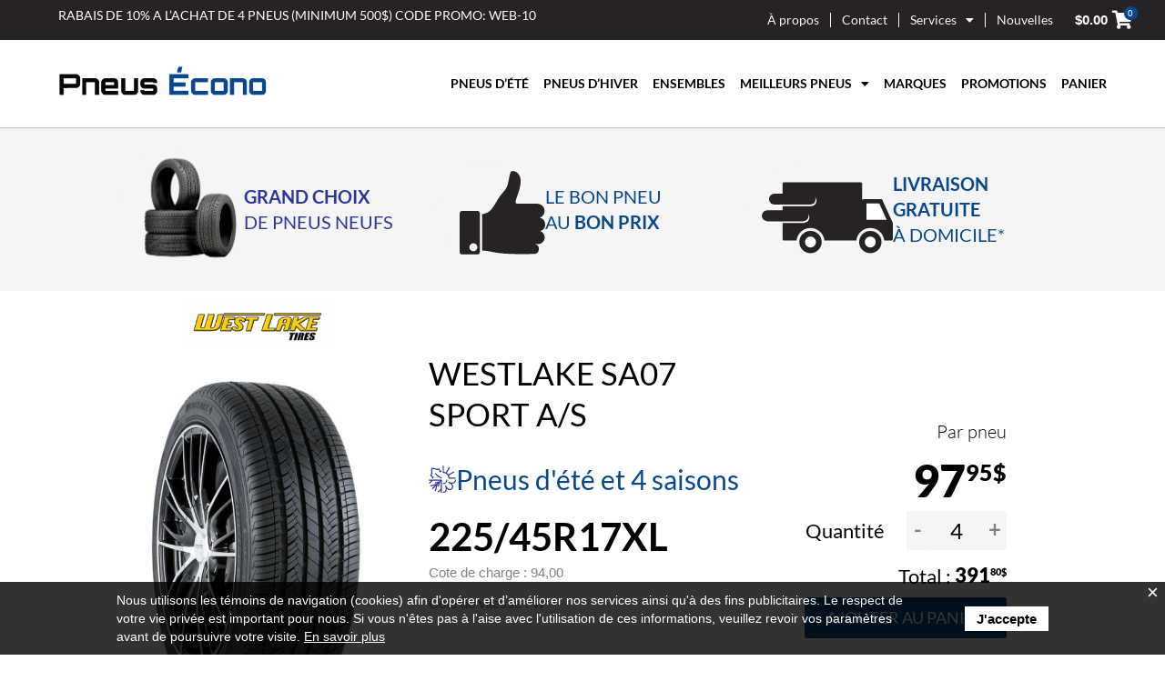

--- FILE ---
content_type: text/html; charset=UTF-8
request_url: https://www.pneusecono.com/pneus/147497/
body_size: 308896
content:
<!DOCTYPE html>
<html lang="fr-FR" prefix="og: https://ogp.me/ns#">
<head>
<meta charset="UTF-8">
<meta name="viewport" content="width=device-width, initial-scale=1">
<link rel="profile" href="https://gmpg.org/xfn/11">

<link rel='stylesheet' id='elementor-pro-nav-menu-css' href='/wp-content/plugins/elementor-pro/assets/css/frontend/pro-widget-nav-menu.min.css' media='all' />
<link rel="alternate" hreflang="fr" href="https://www.pneusecono.com/pneus/147497/" />
<link rel="alternate" hreflang="en" href="https://www.pneusecono.com/en/pneus/147497/" />
<link rel="alternate" hreflang="x-default" href="https://www.pneusecono.com/pneus/147497/" />

<!-- Optimisation des moteurs de recherche par Rank Math - https://rankmath.com/ -->
<title>Pneus WESTLAKE SA07 SPORT A/S 225/45R17XL - Pneus Écono</title>
<meta name="robots" content="follow, index, max-snippet:-1, max-video-preview:-1, max-image-preview:large"/>
<link rel="canonical" href="https://www.pneusecono.com/pneus/147497/" />
<meta property="og:locale" content="fr_FR" />
<meta property="og:type" content="article" />
<meta property="og:title" content="Pneus WESTLAKE SA07 SPORT A/S 225/45R17XL - Pneus Écono" />
<meta property="og:url" content="https://www.pneusecono.com/pneus/147497/" />
<meta property="og:site_name" content="Tires and Wheels Canada" />
<meta property="og:updated_time" content="2026-01-08T00:16:44-05:00" />
<meta property="og:image" content="https://www.pneusecono.com/wp-content/uploads/2022/02/banner_image_accueil.jpg" />
<meta property="og:image:secure_url" content="https://www.pneusecono.com/wp-content/uploads/2022/02/banner_image_accueil.jpg" />
<meta property="og:image:width" content="1920" />
<meta property="og:image:height" content="569" />
<meta property="og:image:alt" content="Bannière été Pneus Écono" />
<meta property="og:image:type" content="image/jpeg" />
<meta name="twitter:card" content="summary_large_image" />
<meta name="twitter:title" content="Pneus WESTLAKE SA07 SPORT A/S 225/45R17XL - Pneus Écono" />
<meta name="twitter:image" content="https://www.pneusecono.com/wp-content/uploads/2022/02/banner_image_accueil.jpg" />
<script type="application/ld+json" class="rank-math-schema">{"@context":"https://schema.org","@graph":[{"@type":"BreadcrumbList","@id":"https://www.pneusecono.com/pneus/147497/#breadcrumb","itemListElement":[{"@type":"ListItem","position":"1","item":{"@id":"https://www.pneusecono-13730204208.futehost.ca","name":"Home"}},{"@type":"ListItem","position":"2","item":{"@id":"https://www.pneusecono.com/pneus/","name":"Pneus"}},{"@type":"ListItem","position":"3","item":{"@id":"https://www.pneusecono.com/pneus/147497/"}}]}]}</script>
<!-- /Extension Rank Math WordPress SEO -->

<link rel="alternate" type="application/rss+xml" title="Pneus Écono &raquo; Flux" href="https://www.pneusecono.com/feed/" />
<link rel="alternate" type="application/rss+xml" title="Pneus Écono &raquo; Flux des commentaires" href="https://www.pneusecono.com/comments/feed/" />
<link rel="alternate" title="oEmbed (JSON)" type="application/json+oembed" href="https://www.pneusecono.com/wp-json/oembed/1.0/embed?url=https%3A%2F%2Fwww.pneusecono.com%2Fpneus%2F147497%2F" />
<link rel="alternate" title="oEmbed (XML)" type="text/xml+oembed" href="https://www.pneusecono.com/wp-json/oembed/1.0/embed?url=https%3A%2F%2Fwww.pneusecono.com%2Fpneus%2F147497%2F&#038;format=xml" />
<style id='wp-img-auto-sizes-contain-inline-css'>
img:is([sizes=auto i],[sizes^="auto," i]){contain-intrinsic-size:3000px 1500px}
/*# sourceURL=wp-img-auto-sizes-contain-inline-css */
</style>
<link rel='stylesheet' id='dashicons-css' href='https://www.pneusecono.com/wp-includes/css/dashicons.min.css?ver=6.9' media='all' />
<link rel='stylesheet' id='wp-jquery-ui-dialog-css' href='https://www.pneusecono.com/wp-includes/css/jquery-ui-dialog.min.css?ver=6.9' media='all' />
<link rel='stylesheet' id='wp-block-library-css' href='https://www.pneusecono.com/wp-includes/css/dist/block-library/style.min.css?ver=6.9' media='all' />
<link rel='stylesheet' id='astra-theme-css-css' href='https://www.pneusecono.com/wp-content/themes/astra/assets/css/minified/main.min.css?ver=4.12.0' media='all' />
<style id='astra-theme-css-inline-css'>
.ast-no-sidebar .entry-content .alignfull {margin-left: calc( -50vw + 50%);margin-right: calc( -50vw + 50%);max-width: 100vw;width: 100vw;}.ast-no-sidebar .entry-content .alignwide {margin-left: calc(-41vw + 50%);margin-right: calc(-41vw + 50%);max-width: unset;width: unset;}.ast-no-sidebar .entry-content .alignfull .alignfull,.ast-no-sidebar .entry-content .alignfull .alignwide,.ast-no-sidebar .entry-content .alignwide .alignfull,.ast-no-sidebar .entry-content .alignwide .alignwide,.ast-no-sidebar .entry-content .wp-block-column .alignfull,.ast-no-sidebar .entry-content .wp-block-column .alignwide{width: 100%;margin-left: auto;margin-right: auto;}.wp-block-gallery,.blocks-gallery-grid {margin: 0;}.wp-block-separator {max-width: 100px;}.wp-block-separator.is-style-wide,.wp-block-separator.is-style-dots {max-width: none;}.entry-content .has-2-columns .wp-block-column:first-child {padding-right: 10px;}.entry-content .has-2-columns .wp-block-column:last-child {padding-left: 10px;}@media (max-width: 782px) {.entry-content .wp-block-columns .wp-block-column {flex-basis: 100%;}.entry-content .has-2-columns .wp-block-column:first-child {padding-right: 0;}.entry-content .has-2-columns .wp-block-column:last-child {padding-left: 0;}}body .entry-content .wp-block-latest-posts {margin-left: 0;}body .entry-content .wp-block-latest-posts li {list-style: none;}.ast-no-sidebar .ast-container .entry-content .wp-block-latest-posts {margin-left: 0;}.ast-header-break-point .entry-content .alignwide {margin-left: auto;margin-right: auto;}.entry-content .blocks-gallery-item img {margin-bottom: auto;}.wp-block-pullquote {border-top: 4px solid #555d66;border-bottom: 4px solid #555d66;color: #40464d;}:root{--ast-post-nav-space:0;--ast-container-default-xlg-padding:6.67em;--ast-container-default-lg-padding:5.67em;--ast-container-default-slg-padding:4.34em;--ast-container-default-md-padding:3.34em;--ast-container-default-sm-padding:6.67em;--ast-container-default-xs-padding:2.4em;--ast-container-default-xxs-padding:1.4em;--ast-code-block-background:#EEEEEE;--ast-comment-inputs-background:#FAFAFA;--ast-normal-container-width:1200px;--ast-narrow-container-width:750px;--ast-blog-title-font-weight:normal;--ast-blog-meta-weight:inherit;--ast-global-color-primary:var(--ast-global-color-5);--ast-global-color-secondary:var(--ast-global-color-4);--ast-global-color-alternate-background:var(--ast-global-color-7);--ast-global-color-subtle-background:var(--ast-global-color-6);--ast-bg-style-guide:var( --ast-global-color-secondary,--ast-global-color-5 );--ast-shadow-style-guide:0px 0px 4px 0 #00000057;--ast-global-dark-bg-style:#fff;--ast-global-dark-lfs:#fbfbfb;--ast-widget-bg-color:#fafafa;--ast-wc-container-head-bg-color:#fbfbfb;--ast-title-layout-bg:#eeeeee;--ast-search-border-color:#e7e7e7;--ast-lifter-hover-bg:#e6e6e6;--ast-gallery-block-color:#000;--srfm-color-input-label:var(--ast-global-color-2);}html{font-size:93.75%;}a,.page-title{color:var(--ast-global-color-0);}a:hover,a:focus{color:var(--ast-global-color-1);}body,button,input,select,textarea,.ast-button,.ast-custom-button{font-family:-apple-system,BlinkMacSystemFont,Segoe UI,Roboto,Oxygen-Sans,Ubuntu,Cantarell,Helvetica Neue,sans-serif;font-weight:inherit;font-size:15px;font-size:1rem;line-height:var(--ast-body-line-height,1.65em);}blockquote{color:var(--ast-global-color-3);}.ast-site-identity .site-title a{color:var(--ast-global-color-2);}.site-title{font-size:35px;font-size:2.3333333333333rem;display:block;}.site-header .site-description{font-size:15px;font-size:1rem;display:none;}.entry-title{font-size:26px;font-size:1.7333333333333rem;}.archive .ast-article-post .ast-article-inner,.blog .ast-article-post .ast-article-inner,.archive .ast-article-post .ast-article-inner:hover,.blog .ast-article-post .ast-article-inner:hover{overflow:hidden;}h1,.entry-content :where(h1){font-size:40px;font-size:2.6666666666667rem;line-height:1.4em;}h2,.entry-content :where(h2){font-size:32px;font-size:2.1333333333333rem;line-height:1.3em;}h3,.entry-content :where(h3){font-size:26px;font-size:1.7333333333333rem;line-height:1.3em;}h4,.entry-content :where(h4){font-size:24px;font-size:1.6rem;line-height:1.2em;}h5,.entry-content :where(h5){font-size:20px;font-size:1.3333333333333rem;line-height:1.2em;}h6,.entry-content :where(h6){font-size:16px;font-size:1.0666666666667rem;line-height:1.25em;}::selection{background-color:var(--ast-global-color-0);color:#ffffff;}body,h1,h2,h3,h4,h5,h6,.entry-title a,.entry-content :where(h1,h2,h3,h4,h5,h6){color:var(--ast-global-color-3);}.tagcloud a:hover,.tagcloud a:focus,.tagcloud a.current-item{color:#ffffff;border-color:var(--ast-global-color-0);background-color:var(--ast-global-color-0);}input:focus,input[type="text"]:focus,input[type="email"]:focus,input[type="url"]:focus,input[type="password"]:focus,input[type="reset"]:focus,input[type="search"]:focus,textarea:focus{border-color:var(--ast-global-color-0);}input[type="radio"]:checked,input[type=reset],input[type="checkbox"]:checked,input[type="checkbox"]:hover:checked,input[type="checkbox"]:focus:checked,input[type=range]::-webkit-slider-thumb{border-color:var(--ast-global-color-0);background-color:var(--ast-global-color-0);box-shadow:none;}.site-footer a:hover + .post-count,.site-footer a:focus + .post-count{background:var(--ast-global-color-0);border-color:var(--ast-global-color-0);}.single .nav-links .nav-previous,.single .nav-links .nav-next{color:var(--ast-global-color-0);}.entry-meta,.entry-meta *{line-height:1.45;color:var(--ast-global-color-0);}.entry-meta a:not(.ast-button):hover,.entry-meta a:not(.ast-button):hover *,.entry-meta a:not(.ast-button):focus,.entry-meta a:not(.ast-button):focus *,.page-links > .page-link,.page-links .page-link:hover,.post-navigation a:hover{color:var(--ast-global-color-1);}#cat option,.secondary .calendar_wrap thead a,.secondary .calendar_wrap thead a:visited{color:var(--ast-global-color-0);}.secondary .calendar_wrap #today,.ast-progress-val span{background:var(--ast-global-color-0);}.secondary a:hover + .post-count,.secondary a:focus + .post-count{background:var(--ast-global-color-0);border-color:var(--ast-global-color-0);}.calendar_wrap #today > a{color:#ffffff;}.page-links .page-link,.single .post-navigation a{color:var(--ast-global-color-0);}.ast-search-menu-icon .search-form button.search-submit{padding:0 4px;}.ast-search-menu-icon form.search-form{padding-right:0;}.ast-search-menu-icon.slide-search input.search-field{width:0;}.ast-header-search .ast-search-menu-icon.ast-dropdown-active .search-form,.ast-header-search .ast-search-menu-icon.ast-dropdown-active .search-field:focus{transition:all 0.2s;}.search-form input.search-field:focus{outline:none;}.widget-title,.widget .wp-block-heading{font-size:21px;font-size:1.4rem;color:var(--ast-global-color-3);}.single .ast-author-details .author-title{color:var(--ast-global-color-1);}.ast-search-menu-icon.slide-search a:focus-visible:focus-visible,.astra-search-icon:focus-visible,#close:focus-visible,a:focus-visible,.ast-menu-toggle:focus-visible,.site .skip-link:focus-visible,.wp-block-loginout input:focus-visible,.wp-block-search.wp-block-search__button-inside .wp-block-search__inside-wrapper,.ast-header-navigation-arrow:focus-visible,.woocommerce .wc-proceed-to-checkout > .checkout-button:focus-visible,.woocommerce .woocommerce-MyAccount-navigation ul li a:focus-visible,.ast-orders-table__row .ast-orders-table__cell:focus-visible,.woocommerce .woocommerce-order-details .order-again > .button:focus-visible,.woocommerce .woocommerce-message a.button.wc-forward:focus-visible,.woocommerce #minus_qty:focus-visible,.woocommerce #plus_qty:focus-visible,a#ast-apply-coupon:focus-visible,.woocommerce .woocommerce-info a:focus-visible,.woocommerce .astra-shop-summary-wrap a:focus-visible,.woocommerce a.wc-forward:focus-visible,#ast-apply-coupon:focus-visible,.woocommerce-js .woocommerce-mini-cart-item a.remove:focus-visible,#close:focus-visible,.button.search-submit:focus-visible,#search_submit:focus,.normal-search:focus-visible,.ast-header-account-wrap:focus-visible,.woocommerce .ast-on-card-button.ast-quick-view-trigger:focus,.astra-cart-drawer-close:focus,.ast-single-variation:focus,.ast-woocommerce-product-gallery__image:focus,.ast-button:focus,.woocommerce-product-gallery--with-images [data-controls="prev"]:focus-visible,.woocommerce-product-gallery--with-images [data-controls="next"]:focus-visible,.ast-builder-button-wrap:has(.ast-custom-button-link:focus),.ast-builder-button-wrap .ast-custom-button-link:focus{outline-style:dotted;outline-color:inherit;outline-width:thin;}input:focus,input[type="text"]:focus,input[type="email"]:focus,input[type="url"]:focus,input[type="password"]:focus,input[type="reset"]:focus,input[type="search"]:focus,input[type="number"]:focus,textarea:focus,.wp-block-search__input:focus,[data-section="section-header-mobile-trigger"] .ast-button-wrap .ast-mobile-menu-trigger-minimal:focus,.ast-mobile-popup-drawer.active .menu-toggle-close:focus,.woocommerce-ordering select.orderby:focus,#ast-scroll-top:focus,#coupon_code:focus,.woocommerce-page #comment:focus,.woocommerce #reviews #respond input#submit:focus,.woocommerce a.add_to_cart_button:focus,.woocommerce .button.single_add_to_cart_button:focus,.woocommerce .woocommerce-cart-form button:focus,.woocommerce .woocommerce-cart-form__cart-item .quantity .qty:focus,.woocommerce .woocommerce-billing-fields .woocommerce-billing-fields__field-wrapper .woocommerce-input-wrapper > .input-text:focus,.woocommerce #order_comments:focus,.woocommerce #place_order:focus,.woocommerce .woocommerce-address-fields .woocommerce-address-fields__field-wrapper .woocommerce-input-wrapper > .input-text:focus,.woocommerce .woocommerce-MyAccount-content form button:focus,.woocommerce .woocommerce-MyAccount-content .woocommerce-EditAccountForm .woocommerce-form-row .woocommerce-Input.input-text:focus,.woocommerce .ast-woocommerce-container .woocommerce-pagination ul.page-numbers li a:focus,body #content .woocommerce form .form-row .select2-container--default .select2-selection--single:focus,#ast-coupon-code:focus,.woocommerce.woocommerce-js .quantity input[type=number]:focus,.woocommerce-js .woocommerce-mini-cart-item .quantity input[type=number]:focus,.woocommerce p#ast-coupon-trigger:focus{border-style:dotted;border-color:inherit;border-width:thin;}input{outline:none;}.woocommerce-js input[type=text]:focus,.woocommerce-js input[type=email]:focus,.woocommerce-js textarea:focus,input[type=number]:focus,.comments-area textarea#comment:focus,.comments-area textarea#comment:active,.comments-area .ast-comment-formwrap input[type="text"]:focus,.comments-area .ast-comment-formwrap input[type="text"]:active{outline-style:unset;outline-color:inherit;outline-width:thin;}.ast-logo-title-inline .site-logo-img{padding-right:1em;}.site-logo-img img{ transition:all 0.2s linear;}body .ast-oembed-container *{position:absolute;top:0;width:100%;height:100%;left:0;}body .wp-block-embed-pocket-casts .ast-oembed-container *{position:unset;}.ast-single-post-featured-section + article {margin-top: 2em;}.site-content .ast-single-post-featured-section img {width: 100%;overflow: hidden;object-fit: cover;}.site > .ast-single-related-posts-container {margin-top: 0;}@media (min-width: 922px) {.ast-desktop .ast-container--narrow {max-width: var(--ast-narrow-container-width);margin: 0 auto;}}.ast-page-builder-template .hentry {margin: 0;}.ast-page-builder-template .site-content > .ast-container {max-width: 100%;padding: 0;}.ast-page-builder-template .site .site-content #primary {padding: 0;margin: 0;}.ast-page-builder-template .no-results {text-align: center;margin: 4em auto;}.ast-page-builder-template .ast-pagination {padding: 2em;}.ast-page-builder-template .entry-header.ast-no-title.ast-no-thumbnail {margin-top: 0;}.ast-page-builder-template .entry-header.ast-header-without-markup {margin-top: 0;margin-bottom: 0;}.ast-page-builder-template .entry-header.ast-no-title.ast-no-meta {margin-bottom: 0;}.ast-page-builder-template.single .post-navigation {padding-bottom: 2em;}.ast-page-builder-template.single-post .site-content > .ast-container {max-width: 100%;}.ast-page-builder-template .entry-header {margin-top: 4em;margin-left: auto;margin-right: auto;padding-left: 20px;padding-right: 20px;}.single.ast-page-builder-template .entry-header {padding-left: 20px;padding-right: 20px;}.ast-page-builder-template .ast-archive-description {margin: 4em auto 0;padding-left: 20px;padding-right: 20px;}.ast-page-builder-template.ast-no-sidebar .entry-content .alignwide {margin-left: 0;margin-right: 0;}@media (max-width:921.9px){#ast-desktop-header{display:none;}}@media (min-width:922px){#ast-mobile-header{display:none;}}@media( max-width: 420px ) {.single .nav-links .nav-previous,.single .nav-links .nav-next {width: 100%;text-align: center;}}.wp-block-buttons.aligncenter{justify-content:center;}@media (max-width:921px){.ast-theme-transparent-header #primary,.ast-theme-transparent-header #secondary{padding:0;}}@media (max-width:921px){.ast-plain-container.ast-no-sidebar #primary{padding:0;}}.ast-plain-container.ast-no-sidebar #primary{margin-top:0;margin-bottom:0;}@media (min-width:1200px){.wp-block-group .has-background{padding:20px;}}@media (min-width:1200px){.ast-no-sidebar.ast-separate-container .entry-content .wp-block-group.alignwide,.ast-no-sidebar.ast-separate-container .entry-content .wp-block-cover.alignwide{margin-left:-20px;margin-right:-20px;padding-left:20px;padding-right:20px;}.ast-no-sidebar.ast-separate-container .entry-content .wp-block-cover.alignfull,.ast-no-sidebar.ast-separate-container .entry-content .wp-block-group.alignfull{margin-left:-6.67em;margin-right:-6.67em;padding-left:6.67em;padding-right:6.67em;}}@media (min-width:1200px){.wp-block-cover-image.alignwide .wp-block-cover__inner-container,.wp-block-cover.alignwide .wp-block-cover__inner-container,.wp-block-cover-image.alignfull .wp-block-cover__inner-container,.wp-block-cover.alignfull .wp-block-cover__inner-container{width:100%;}}.wp-block-columns{margin-bottom:unset;}.wp-block-image.size-full{margin:2rem 0;}.wp-block-separator.has-background{padding:0;}.wp-block-gallery{margin-bottom:1.6em;}.wp-block-group{padding-top:4em;padding-bottom:4em;}.wp-block-group__inner-container .wp-block-columns:last-child,.wp-block-group__inner-container :last-child,.wp-block-table table{margin-bottom:0;}.blocks-gallery-grid{width:100%;}.wp-block-navigation-link__content{padding:5px 0;}.wp-block-group .wp-block-group .has-text-align-center,.wp-block-group .wp-block-column .has-text-align-center{max-width:100%;}.has-text-align-center{margin:0 auto;}@media (min-width:1200px){.wp-block-cover__inner-container,.alignwide .wp-block-group__inner-container,.alignfull .wp-block-group__inner-container{max-width:1200px;margin:0 auto;}.wp-block-group.alignnone,.wp-block-group.aligncenter,.wp-block-group.alignleft,.wp-block-group.alignright,.wp-block-group.alignwide,.wp-block-columns.alignwide{margin:2rem 0 1rem 0;}}@media (max-width:1200px){.wp-block-group{padding:3em;}.wp-block-group .wp-block-group{padding:1.5em;}.wp-block-columns,.wp-block-column{margin:1rem 0;}}@media (min-width:921px){.wp-block-columns .wp-block-group{padding:2em;}}@media (max-width:544px){.wp-block-cover-image .wp-block-cover__inner-container,.wp-block-cover .wp-block-cover__inner-container{width:unset;}.wp-block-cover,.wp-block-cover-image{padding:2em 0;}.wp-block-group,.wp-block-cover{padding:2em;}.wp-block-media-text__media img,.wp-block-media-text__media video{width:unset;max-width:100%;}.wp-block-media-text.has-background .wp-block-media-text__content{padding:1em;}}.wp-block-image.aligncenter{margin-left:auto;margin-right:auto;}.wp-block-table.aligncenter{margin-left:auto;margin-right:auto;}@media (min-width:544px){.entry-content .wp-block-media-text.has-media-on-the-right .wp-block-media-text__content{padding:0 8% 0 0;}.entry-content .wp-block-media-text .wp-block-media-text__content{padding:0 0 0 8%;}.ast-plain-container .site-content .entry-content .has-custom-content-position.is-position-bottom-left > *,.ast-plain-container .site-content .entry-content .has-custom-content-position.is-position-bottom-right > *,.ast-plain-container .site-content .entry-content .has-custom-content-position.is-position-top-left > *,.ast-plain-container .site-content .entry-content .has-custom-content-position.is-position-top-right > *,.ast-plain-container .site-content .entry-content .has-custom-content-position.is-position-center-right > *,.ast-plain-container .site-content .entry-content .has-custom-content-position.is-position-center-left > *{margin:0;}}@media (max-width:544px){.entry-content .wp-block-media-text .wp-block-media-text__content{padding:8% 0;}.wp-block-media-text .wp-block-media-text__media img{width:auto;max-width:100%;}}.wp-block-button.is-style-outline .wp-block-button__link{border-color:var(--ast-global-color-0);border-top-width:2px;border-right-width:2px;border-bottom-width:2px;border-left-width:2px;}div.wp-block-button.is-style-outline > .wp-block-button__link:not(.has-text-color),div.wp-block-button.wp-block-button__link.is-style-outline:not(.has-text-color){color:var(--ast-global-color-0);}.wp-block-button.is-style-outline .wp-block-button__link:hover,.wp-block-buttons .wp-block-button.is-style-outline .wp-block-button__link:focus,.wp-block-buttons .wp-block-button.is-style-outline > .wp-block-button__link:not(.has-text-color):hover,.wp-block-buttons .wp-block-button.wp-block-button__link.is-style-outline:not(.has-text-color):hover{color:#ffffff;background-color:var(--ast-global-color-1);border-color:var(--ast-global-color-1);}.post-page-numbers.current .page-link,.ast-pagination .page-numbers.current{color:#ffffff;border-color:var(--ast-global-color-0);background-color:var(--ast-global-color-0);}@media (max-width:921px){.wp-block-button.is-style-outline .wp-block-button__link{padding-top:calc(15px - 2px);padding-right:calc(30px - 2px);padding-bottom:calc(15px - 2px);padding-left:calc(30px - 2px);}}@media (max-width:544px){.wp-block-button.is-style-outline .wp-block-button__link{padding-top:calc(15px - 2px);padding-right:calc(30px - 2px);padding-bottom:calc(15px - 2px);padding-left:calc(30px - 2px);}}@media (min-width:544px){.entry-content > .alignleft{margin-right:20px;}.entry-content > .alignright{margin-left:20px;}.wp-block-group.has-background{padding:20px;}}.wp-block-buttons .wp-block-button.is-style-outline .wp-block-button__link.wp-element-button,.ast-outline-button,.wp-block-uagb-buttons-child .uagb-buttons-repeater.ast-outline-button{border-color:var(--ast-global-color-0);border-top-width:2px;border-right-width:2px;border-bottom-width:2px;border-left-width:2px;font-family:inherit;font-weight:inherit;line-height:1em;}.wp-block-buttons .wp-block-button.is-style-outline > .wp-block-button__link:not(.has-text-color),.wp-block-buttons .wp-block-button.wp-block-button__link.is-style-outline:not(.has-text-color),.ast-outline-button{color:var(--ast-global-color-0);}.wp-block-button.is-style-outline .wp-block-button__link:hover,.wp-block-buttons .wp-block-button.is-style-outline .wp-block-button__link:focus,.wp-block-buttons .wp-block-button.is-style-outline > .wp-block-button__link:not(.has-text-color):hover,.wp-block-buttons .wp-block-button.wp-block-button__link.is-style-outline:not(.has-text-color):hover,.ast-outline-button:hover,.ast-outline-button:focus,.wp-block-uagb-buttons-child .uagb-buttons-repeater.ast-outline-button:hover,.wp-block-uagb-buttons-child .uagb-buttons-repeater.ast-outline-button:focus{color:#ffffff;background-color:var(--ast-global-color-1);border-color:var(--ast-global-color-1);}.wp-block-button .wp-block-button__link.wp-element-button.is-style-outline:not(.has-background),.wp-block-button.is-style-outline>.wp-block-button__link.wp-element-button:not(.has-background),.ast-outline-button{background-color:transparent;}.entry-content[data-ast-blocks-layout] > figure{margin-bottom:1em;}.elementor-widget-container .elementor-loop-container .e-loop-item[data-elementor-type="loop-item"]{width:100%;}.review-rating{display:flex;align-items:center;order:2;}@media (max-width:921px){.ast-left-sidebar #content > .ast-container{display:flex;flex-direction:column-reverse;width:100%;}.ast-separate-container .ast-article-post,.ast-separate-container .ast-article-single{padding:1.5em 2.14em;}.ast-author-box img.avatar{margin:20px 0 0 0;}}@media (min-width:922px){.ast-separate-container.ast-right-sidebar #primary,.ast-separate-container.ast-left-sidebar #primary{border:0;}.search-no-results.ast-separate-container #primary{margin-bottom:4em;}}.wp-block-button .wp-block-button__link{color:#ffffff;}.wp-block-button .wp-block-button__link:hover,.wp-block-button .wp-block-button__link:focus{color:#ffffff;background-color:var(--ast-global-color-1);border-color:var(--ast-global-color-1);}.elementor-widget-heading h1.elementor-heading-title{line-height:1.4em;}.elementor-widget-heading h2.elementor-heading-title{line-height:1.3em;}.elementor-widget-heading h3.elementor-heading-title{line-height:1.3em;}.elementor-widget-heading h4.elementor-heading-title{line-height:1.2em;}.elementor-widget-heading h5.elementor-heading-title{line-height:1.2em;}.elementor-widget-heading h6.elementor-heading-title{line-height:1.25em;}.wp-block-button .wp-block-button__link{border:none;background-color:var(--ast-global-color-0);color:#ffffff;font-family:inherit;font-weight:inherit;line-height:1em;padding:15px 30px;}.wp-block-button.is-style-outline .wp-block-button__link{border-style:solid;border-top-width:2px;border-right-width:2px;border-left-width:2px;border-bottom-width:2px;border-color:var(--ast-global-color-0);padding-top:calc(15px - 2px);padding-right:calc(30px - 2px);padding-bottom:calc(15px - 2px);padding-left:calc(30px - 2px);}@media (max-width:921px){.wp-block-button .wp-block-button__link{border:none;padding:15px 30px;}.wp-block-button.is-style-outline .wp-block-button__link{padding-top:calc(15px - 2px);padding-right:calc(30px - 2px);padding-bottom:calc(15px - 2px);padding-left:calc(30px - 2px);}}@media (max-width:544px){.wp-block-button .wp-block-button__link{border:none;padding:15px 30px;}.wp-block-button.is-style-outline .wp-block-button__link{padding-top:calc(15px - 2px);padding-right:calc(30px - 2px);padding-bottom:calc(15px - 2px);padding-left:calc(30px - 2px);}}.menu-toggle,button,.ast-button,.ast-custom-button,.button,input#submit,input[type="button"],input[type="submit"],input[type="reset"]{border-style:solid;border-top-width:0;border-right-width:0;border-left-width:0;border-bottom-width:0;color:#ffffff;border-color:var(--ast-global-color-0);background-color:var(--ast-global-color-0);padding-top:10px;padding-right:40px;padding-bottom:10px;padding-left:40px;font-family:inherit;font-weight:inherit;line-height:1em;}button:focus,.menu-toggle:hover,button:hover,.ast-button:hover,.ast-custom-button:hover .button:hover,.ast-custom-button:hover ,input[type=reset]:hover,input[type=reset]:focus,input#submit:hover,input#submit:focus,input[type="button"]:hover,input[type="button"]:focus,input[type="submit"]:hover,input[type="submit"]:focus{color:#ffffff;background-color:var(--ast-global-color-1);border-color:var(--ast-global-color-1);}@media (max-width:921px){.ast-mobile-header-stack .main-header-bar .ast-search-menu-icon{display:inline-block;}.ast-header-break-point.ast-header-custom-item-outside .ast-mobile-header-stack .main-header-bar .ast-search-icon{margin:0;}.ast-comment-avatar-wrap img{max-width:2.5em;}.ast-comment-meta{padding:0 1.8888em 1.3333em;}.ast-separate-container .ast-comment-list li.depth-1{padding:1.5em 2.14em;}.ast-separate-container .comment-respond{padding:2em 2.14em;}}@media (min-width:544px){.ast-container{max-width:100%;}}@media (max-width:544px){.ast-separate-container .ast-article-post,.ast-separate-container .ast-article-single,.ast-separate-container .comments-title,.ast-separate-container .ast-archive-description{padding:1.5em 1em;}.ast-separate-container #content .ast-container{padding-left:0.54em;padding-right:0.54em;}.ast-separate-container .ast-comment-list .bypostauthor{padding:.5em;}.ast-search-menu-icon.ast-dropdown-active .search-field{width:170px;}} #ast-mobile-header .ast-site-header-cart-li a{pointer-events:none;}.ast-no-sidebar.ast-separate-container .entry-content .alignfull {margin-left: -6.67em;margin-right: -6.67em;width: auto;}@media (max-width: 1200px) {.ast-no-sidebar.ast-separate-container .entry-content .alignfull {margin-left: -2.4em;margin-right: -2.4em;}}@media (max-width: 768px) {.ast-no-sidebar.ast-separate-container .entry-content .alignfull {margin-left: -2.14em;margin-right: -2.14em;}}@media (max-width: 544px) {.ast-no-sidebar.ast-separate-container .entry-content .alignfull {margin-left: -1em;margin-right: -1em;}}.ast-no-sidebar.ast-separate-container .entry-content .alignwide {margin-left: -20px;margin-right: -20px;}.ast-no-sidebar.ast-separate-container .entry-content .wp-block-column .alignfull,.ast-no-sidebar.ast-separate-container .entry-content .wp-block-column .alignwide {margin-left: auto;margin-right: auto;width: 100%;}@media (max-width:921px){.site-title{display:block;}.site-header .site-description{display:none;}h1,.entry-content :where(h1){font-size:30px;}h2,.entry-content :where(h2){font-size:25px;}h3,.entry-content :where(h3){font-size:20px;}}@media (max-width:544px){.site-title{display:block;}.site-header .site-description{display:none;}h1,.entry-content :where(h1){font-size:30px;}h2,.entry-content :where(h2){font-size:25px;}h3,.entry-content :where(h3){font-size:20px;}}@media (max-width:921px){html{font-size:85.5%;}}@media (max-width:544px){html{font-size:85.5%;}}@media (min-width:922px){.ast-container{max-width:1240px;}}@media (min-width:922px){.site-content .ast-container{display:flex;}}@media (max-width:921px){.site-content .ast-container{flex-direction:column;}}@media (min-width:922px){.blog .site-content > .ast-container,.archive .site-content > .ast-container,.search .site-content > .ast-container{max-width:1500px;}}@media (min-width:922px){.single-post .site-content > .ast-container{max-width:1500px;}}@media (min-width:922px){.main-header-menu .sub-menu .menu-item.ast-left-align-sub-menu:hover > .sub-menu,.main-header-menu .sub-menu .menu-item.ast-left-align-sub-menu.focus > .sub-menu{margin-left:-0px;}}.site .comments-area{padding-bottom:3em;}blockquote {padding: 1.2em;}:root .has-ast-global-color-0-color{color:var(--ast-global-color-0);}:root .has-ast-global-color-0-background-color{background-color:var(--ast-global-color-0);}:root .wp-block-button .has-ast-global-color-0-color{color:var(--ast-global-color-0);}:root .wp-block-button .has-ast-global-color-0-background-color{background-color:var(--ast-global-color-0);}:root .has-ast-global-color-1-color{color:var(--ast-global-color-1);}:root .has-ast-global-color-1-background-color{background-color:var(--ast-global-color-1);}:root .wp-block-button .has-ast-global-color-1-color{color:var(--ast-global-color-1);}:root .wp-block-button .has-ast-global-color-1-background-color{background-color:var(--ast-global-color-1);}:root .has-ast-global-color-2-color{color:var(--ast-global-color-2);}:root .has-ast-global-color-2-background-color{background-color:var(--ast-global-color-2);}:root .wp-block-button .has-ast-global-color-2-color{color:var(--ast-global-color-2);}:root .wp-block-button .has-ast-global-color-2-background-color{background-color:var(--ast-global-color-2);}:root .has-ast-global-color-3-color{color:var(--ast-global-color-3);}:root .has-ast-global-color-3-background-color{background-color:var(--ast-global-color-3);}:root .wp-block-button .has-ast-global-color-3-color{color:var(--ast-global-color-3);}:root .wp-block-button .has-ast-global-color-3-background-color{background-color:var(--ast-global-color-3);}:root .has-ast-global-color-4-color{color:var(--ast-global-color-4);}:root .has-ast-global-color-4-background-color{background-color:var(--ast-global-color-4);}:root .wp-block-button .has-ast-global-color-4-color{color:var(--ast-global-color-4);}:root .wp-block-button .has-ast-global-color-4-background-color{background-color:var(--ast-global-color-4);}:root .has-ast-global-color-5-color{color:var(--ast-global-color-5);}:root .has-ast-global-color-5-background-color{background-color:var(--ast-global-color-5);}:root .wp-block-button .has-ast-global-color-5-color{color:var(--ast-global-color-5);}:root .wp-block-button .has-ast-global-color-5-background-color{background-color:var(--ast-global-color-5);}:root .has-ast-global-color-6-color{color:var(--ast-global-color-6);}:root .has-ast-global-color-6-background-color{background-color:var(--ast-global-color-6);}:root .wp-block-button .has-ast-global-color-6-color{color:var(--ast-global-color-6);}:root .wp-block-button .has-ast-global-color-6-background-color{background-color:var(--ast-global-color-6);}:root .has-ast-global-color-7-color{color:var(--ast-global-color-7);}:root .has-ast-global-color-7-background-color{background-color:var(--ast-global-color-7);}:root .wp-block-button .has-ast-global-color-7-color{color:var(--ast-global-color-7);}:root .wp-block-button .has-ast-global-color-7-background-color{background-color:var(--ast-global-color-7);}:root .has-ast-global-color-8-color{color:var(--ast-global-color-8);}:root .has-ast-global-color-8-background-color{background-color:var(--ast-global-color-8);}:root .wp-block-button .has-ast-global-color-8-color{color:var(--ast-global-color-8);}:root .wp-block-button .has-ast-global-color-8-background-color{background-color:var(--ast-global-color-8);}:root{--ast-global-color-0:#07488c;--ast-global-color-1:#3a3a3a;--ast-global-color-2:#3a3a3a;--ast-global-color-3:#4B4F58;--ast-global-color-4:#F5F5F5;--ast-global-color-5:#FFFFFF;--ast-global-color-6:#F2F5F7;--ast-global-color-7:#424242;--ast-global-color-8:#000000;}:root {--ast-border-color : #dddddd;}.ast-single-entry-banner {-js-display: flex;display: flex;flex-direction: column;justify-content: center;text-align: center;position: relative;background: var(--ast-title-layout-bg);}.ast-single-entry-banner[data-banner-layout="layout-1"] {max-width: 1200px;background: inherit;padding: 20px 0;}.ast-single-entry-banner[data-banner-width-type="custom"] {margin: 0 auto;width: 100%;}.ast-single-entry-banner + .site-content .entry-header {margin-bottom: 0;}.site .ast-author-avatar {--ast-author-avatar-size: ;}a.ast-underline-text {text-decoration: underline;}.ast-container > .ast-terms-link {position: relative;display: block;}a.ast-button.ast-badge-tax {padding: 4px 8px;border-radius: 3px;font-size: inherit;}header.entry-header{text-align:left;}header.entry-header > *:not(:last-child){margin-bottom:10px;}@media (max-width:921px){header.entry-header{text-align:left;}}@media (max-width:544px){header.entry-header{text-align:left;}}.ast-archive-entry-banner {-js-display: flex;display: flex;flex-direction: column;justify-content: center;text-align: center;position: relative;background: var(--ast-title-layout-bg);}.ast-archive-entry-banner[data-banner-width-type="custom"] {margin: 0 auto;width: 100%;}.ast-archive-entry-banner[data-banner-layout="layout-1"] {background: inherit;padding: 20px 0;text-align: left;}body.archive .ast-archive-description{max-width:1200px;width:100%;text-align:left;padding-top:3em;padding-right:3em;padding-bottom:3em;padding-left:3em;}body.archive .ast-archive-description .ast-archive-title,body.archive .ast-archive-description .ast-archive-title *{font-size:40px;font-size:2.6666666666667rem;}body.archive .ast-archive-description > *:not(:last-child){margin-bottom:10px;}@media (max-width:921px){body.archive .ast-archive-description{text-align:left;}}@media (max-width:544px){body.archive .ast-archive-description{text-align:left;}}.ast-breadcrumbs .trail-browse,.ast-breadcrumbs .trail-items,.ast-breadcrumbs .trail-items li{display:inline-block;margin:0;padding:0;border:none;background:inherit;text-indent:0;text-decoration:none;}.ast-breadcrumbs .trail-browse{font-size:inherit;font-style:inherit;font-weight:inherit;color:inherit;}.ast-breadcrumbs .trail-items{list-style:none;}.trail-items li::after{padding:0 0.3em;content:"\00bb";}.trail-items li:last-of-type::after{display:none;}h1,h2,h3,h4,h5,h6,.entry-content :where(h1,h2,h3,h4,h5,h6){color:var(--ast-global-color-2);}@media (max-width:921px){.ast-builder-grid-row-container.ast-builder-grid-row-tablet-3-firstrow .ast-builder-grid-row > *:first-child,.ast-builder-grid-row-container.ast-builder-grid-row-tablet-3-lastrow .ast-builder-grid-row > *:last-child{grid-column:1 / -1;}}@media (max-width:544px){.ast-builder-grid-row-container.ast-builder-grid-row-mobile-3-firstrow .ast-builder-grid-row > *:first-child,.ast-builder-grid-row-container.ast-builder-grid-row-mobile-3-lastrow .ast-builder-grid-row > *:last-child{grid-column:1 / -1;}}.ast-builder-layout-element[data-section="title_tagline"]{display:flex;}@media (max-width:921px){.ast-header-break-point .ast-builder-layout-element[data-section="title_tagline"]{display:flex;}}@media (max-width:544px){.ast-header-break-point .ast-builder-layout-element[data-section="title_tagline"]{display:flex;}}.ast-builder-menu-1{font-family:inherit;font-weight:inherit;}.ast-builder-menu-1 .sub-menu,.ast-builder-menu-1 .inline-on-mobile .sub-menu{border-top-width:2px;border-bottom-width:0px;border-right-width:0px;border-left-width:0px;border-color:var(--ast-global-color-0);border-style:solid;}.ast-builder-menu-1 .sub-menu .sub-menu{top:-2px;}.ast-builder-menu-1 .main-header-menu > .menu-item > .sub-menu,.ast-builder-menu-1 .main-header-menu > .menu-item > .astra-full-megamenu-wrapper{margin-top:0px;}.ast-desktop .ast-builder-menu-1 .main-header-menu > .menu-item > .sub-menu:before,.ast-desktop .ast-builder-menu-1 .main-header-menu > .menu-item > .astra-full-megamenu-wrapper:before{height:calc( 0px + 2px + 5px );}.ast-desktop .ast-builder-menu-1 .menu-item .sub-menu .menu-link{border-style:none;}@media (max-width:921px){.ast-header-break-point .ast-builder-menu-1 .menu-item.menu-item-has-children > .ast-menu-toggle{top:0;}.ast-builder-menu-1 .inline-on-mobile .menu-item.menu-item-has-children > .ast-menu-toggle{right:-15px;}.ast-builder-menu-1 .menu-item-has-children > .menu-link:after{content:unset;}.ast-builder-menu-1 .main-header-menu > .menu-item > .sub-menu,.ast-builder-menu-1 .main-header-menu > .menu-item > .astra-full-megamenu-wrapper{margin-top:0;}}@media (max-width:544px){.ast-header-break-point .ast-builder-menu-1 .menu-item.menu-item-has-children > .ast-menu-toggle{top:0;}.ast-builder-menu-1 .main-header-menu > .menu-item > .sub-menu,.ast-builder-menu-1 .main-header-menu > .menu-item > .astra-full-megamenu-wrapper{margin-top:0;}}.ast-builder-menu-1{display:flex;}@media (max-width:921px){.ast-header-break-point .ast-builder-menu-1{display:flex;}}@media (max-width:544px){.ast-header-break-point .ast-builder-menu-1{display:flex;}}.site-below-footer-wrap{padding-top:20px;padding-bottom:20px;}.site-below-footer-wrap[data-section="section-below-footer-builder"]{background-color:var( --ast-global-color-primary,--ast-global-color-4 );min-height:80px;border-style:solid;border-width:0px;border-top-width:1px;border-top-color:var(--ast-global-color-subtle-background,--ast-global-color-6);}.site-below-footer-wrap[data-section="section-below-footer-builder"] .ast-builder-grid-row{max-width:1200px;min-height:80px;margin-left:auto;margin-right:auto;}.site-below-footer-wrap[data-section="section-below-footer-builder"] .ast-builder-grid-row,.site-below-footer-wrap[data-section="section-below-footer-builder"] .site-footer-section{align-items:flex-start;}.site-below-footer-wrap[data-section="section-below-footer-builder"].ast-footer-row-inline .site-footer-section{display:flex;margin-bottom:0;}.ast-builder-grid-row-full .ast-builder-grid-row{grid-template-columns:1fr;}@media (max-width:921px){.site-below-footer-wrap[data-section="section-below-footer-builder"].ast-footer-row-tablet-inline .site-footer-section{display:flex;margin-bottom:0;}.site-below-footer-wrap[data-section="section-below-footer-builder"].ast-footer-row-tablet-stack .site-footer-section{display:block;margin-bottom:10px;}.ast-builder-grid-row-container.ast-builder-grid-row-tablet-full .ast-builder-grid-row{grid-template-columns:1fr;}}@media (max-width:544px){.site-below-footer-wrap[data-section="section-below-footer-builder"].ast-footer-row-mobile-inline .site-footer-section{display:flex;margin-bottom:0;}.site-below-footer-wrap[data-section="section-below-footer-builder"].ast-footer-row-mobile-stack .site-footer-section{display:block;margin-bottom:10px;}.ast-builder-grid-row-container.ast-builder-grid-row-mobile-full .ast-builder-grid-row{grid-template-columns:1fr;}}.site-below-footer-wrap[data-section="section-below-footer-builder"]{display:grid;}@media (max-width:921px){.ast-header-break-point .site-below-footer-wrap[data-section="section-below-footer-builder"]{display:grid;}}@media (max-width:544px){.ast-header-break-point .site-below-footer-wrap[data-section="section-below-footer-builder"]{display:grid;}}.ast-footer-copyright{text-align:center;}.ast-footer-copyright.site-footer-focus-item {color:#3a3a3a;}@media (max-width:921px){.ast-footer-copyright{text-align:center;}}@media (max-width:544px){.ast-footer-copyright{text-align:center;}}.ast-footer-copyright.ast-builder-layout-element{display:flex;}@media (max-width:921px){.ast-header-break-point .ast-footer-copyright.ast-builder-layout-element{display:flex;}}@media (max-width:544px){.ast-header-break-point .ast-footer-copyright.ast-builder-layout-element{display:flex;}}.elementor-posts-container [CLASS*="ast-width-"]{width:100%;}.elementor-template-full-width .ast-container{display:block;}.elementor-screen-only,.screen-reader-text,.screen-reader-text span,.ui-helper-hidden-accessible{top:0 !important;}@media (max-width:544px){.elementor-element .elementor-wc-products .woocommerce[class*="columns-"] ul.products li.product{width:auto;margin:0;}.elementor-element .woocommerce .woocommerce-result-count{float:none;}}.ast-desktop .ast-mega-menu-enabled .ast-builder-menu-1 div:not( .astra-full-megamenu-wrapper) .sub-menu,.ast-builder-menu-1 .inline-on-mobile .sub-menu,.ast-desktop .ast-builder-menu-1 .astra-full-megamenu-wrapper,.ast-desktop .ast-builder-menu-1 .menu-item .sub-menu{box-shadow:0px 4px 10px -2px rgba(0,0,0,0.1);}.ast-desktop .ast-mobile-popup-drawer.active .ast-mobile-popup-inner{max-width:35%;}@media (max-width:921px){.ast-mobile-popup-drawer.active .ast-mobile-popup-inner{max-width:90%;}}@media (max-width:544px){.ast-mobile-popup-drawer.active .ast-mobile-popup-inner{max-width:90%;}}.ast-header-break-point .main-header-bar{border-bottom-width:1px;}@media (min-width:922px){.main-header-bar{border-bottom-width:1px;}}.main-header-menu .menu-item,#astra-footer-menu .menu-item,.main-header-bar .ast-masthead-custom-menu-items{-js-display:flex;display:flex;-webkit-box-pack:center;-webkit-justify-content:center;-moz-box-pack:center;-ms-flex-pack:center;justify-content:center;-webkit-box-orient:vertical;-webkit-box-direction:normal;-webkit-flex-direction:column;-moz-box-orient:vertical;-moz-box-direction:normal;-ms-flex-direction:column;flex-direction:column;}.main-header-menu > .menu-item > .menu-link,#astra-footer-menu > .menu-item > .menu-link{height:100%;-webkit-box-align:center;-webkit-align-items:center;-moz-box-align:center;-ms-flex-align:center;align-items:center;-js-display:flex;display:flex;}.ast-header-break-point .main-navigation ul .menu-item .menu-link .icon-arrow:first-of-type svg{top:.2em;margin-top:0px;margin-left:0px;width:.65em;transform:translate(0,-2px) rotateZ(270deg);}.ast-mobile-popup-content .ast-submenu-expanded > .ast-menu-toggle{transform:rotateX(180deg);overflow-y:auto;}@media (min-width:922px){.ast-builder-menu .main-navigation > ul > li:last-child a{margin-right:0;}}.ast-separate-container .ast-article-inner{background-color:transparent;background-image:none;}.ast-separate-container .ast-article-post{background-color:var(--ast-global-color-5);background-image:none;}@media (max-width:921px){.ast-separate-container .ast-article-post{background-color:var(--ast-global-color-5);background-image:none;}}@media (max-width:544px){.ast-separate-container .ast-article-post{background-color:var(--ast-global-color-5);background-image:none;}}.ast-separate-container .ast-article-single:not(.ast-related-post),.woocommerce.ast-separate-container .ast-woocommerce-container,.ast-separate-container .error-404,.ast-separate-container .no-results,.single.ast-separate-container.ast-author-meta,.ast-separate-container .related-posts-title-wrapper,.ast-separate-container .comments-count-wrapper,.ast-box-layout.ast-plain-container .site-content,.ast-padded-layout.ast-plain-container .site-content,.ast-separate-container .ast-archive-description,.ast-separate-container .comments-area .comment-respond,.ast-separate-container .comments-area .ast-comment-list li,.ast-separate-container .comments-area .comments-title{background-color:var(--ast-global-color-5);background-image:none;}@media (max-width:921px){.ast-separate-container .ast-article-single:not(.ast-related-post),.woocommerce.ast-separate-container .ast-woocommerce-container,.ast-separate-container .error-404,.ast-separate-container .no-results,.single.ast-separate-container.ast-author-meta,.ast-separate-container .related-posts-title-wrapper,.ast-separate-container .comments-count-wrapper,.ast-box-layout.ast-plain-container .site-content,.ast-padded-layout.ast-plain-container .site-content,.ast-separate-container .ast-archive-description{background-color:var(--ast-global-color-5);background-image:none;}}@media (max-width:544px){.ast-separate-container .ast-article-single:not(.ast-related-post),.woocommerce.ast-separate-container .ast-woocommerce-container,.ast-separate-container .error-404,.ast-separate-container .no-results,.single.ast-separate-container.ast-author-meta,.ast-separate-container .related-posts-title-wrapper,.ast-separate-container .comments-count-wrapper,.ast-box-layout.ast-plain-container .site-content,.ast-padded-layout.ast-plain-container .site-content,.ast-separate-container .ast-archive-description{background-color:var(--ast-global-color-5);background-image:none;}}.ast-separate-container.ast-two-container #secondary .widget{background-color:var(--ast-global-color-5);background-image:none;}@media (max-width:921px){.ast-separate-container.ast-two-container #secondary .widget{background-color:var(--ast-global-color-5);background-image:none;}}@media (max-width:544px){.ast-separate-container.ast-two-container #secondary .widget{background-color:var(--ast-global-color-5);background-image:none;}}#ast-scroll-top {display: none;position: fixed;text-align: center;cursor: pointer;z-index: 99;width: 2.1em;height: 2.1em;line-height: 2.1;color: #ffffff;border-radius: 2px;content: "";outline: inherit;}@media (min-width: 769px) {#ast-scroll-top {content: "769";}}#ast-scroll-top .ast-icon.icon-arrow svg {margin-left: 0px;vertical-align: middle;transform: translate(0,-20%) rotate(180deg);width: 1.6em;}.ast-scroll-to-top-right {right: 30px;bottom: 30px;}.ast-scroll-to-top-left {left: 30px;bottom: 30px;}#ast-scroll-top{color:#ffffff;background-color:#07488c;font-size:16px;}@media (max-width:921px){#ast-scroll-top .ast-icon.icon-arrow svg{width:1em;}}.ast-mobile-header-content > *,.ast-desktop-header-content > * {padding: 10px 0;height: auto;}.ast-mobile-header-content > *:first-child,.ast-desktop-header-content > *:first-child {padding-top: 10px;}.ast-mobile-header-content > .ast-builder-menu,.ast-desktop-header-content > .ast-builder-menu {padding-top: 0;}.ast-mobile-header-content > *:last-child,.ast-desktop-header-content > *:last-child {padding-bottom: 0;}.ast-mobile-header-content .ast-search-menu-icon.ast-inline-search label,.ast-desktop-header-content .ast-search-menu-icon.ast-inline-search label {width: 100%;}.ast-desktop-header-content .main-header-bar-navigation .ast-submenu-expanded > .ast-menu-toggle::before {transform: rotateX(180deg);}#ast-desktop-header .ast-desktop-header-content,.ast-mobile-header-content .ast-search-icon,.ast-desktop-header-content .ast-search-icon,.ast-mobile-header-wrap .ast-mobile-header-content,.ast-main-header-nav-open.ast-popup-nav-open .ast-mobile-header-wrap .ast-mobile-header-content,.ast-main-header-nav-open.ast-popup-nav-open .ast-desktop-header-content {display: none;}.ast-main-header-nav-open.ast-header-break-point #ast-desktop-header .ast-desktop-header-content,.ast-main-header-nav-open.ast-header-break-point .ast-mobile-header-wrap .ast-mobile-header-content {display: block;}.ast-desktop .ast-desktop-header-content .astra-menu-animation-slide-up > .menu-item > .sub-menu,.ast-desktop .ast-desktop-header-content .astra-menu-animation-slide-up > .menu-item .menu-item > .sub-menu,.ast-desktop .ast-desktop-header-content .astra-menu-animation-slide-down > .menu-item > .sub-menu,.ast-desktop .ast-desktop-header-content .astra-menu-animation-slide-down > .menu-item .menu-item > .sub-menu,.ast-desktop .ast-desktop-header-content .astra-menu-animation-fade > .menu-item > .sub-menu,.ast-desktop .ast-desktop-header-content .astra-menu-animation-fade > .menu-item .menu-item > .sub-menu {opacity: 1;visibility: visible;}.ast-hfb-header.ast-default-menu-enable.ast-header-break-point .ast-mobile-header-wrap .ast-mobile-header-content .main-header-bar-navigation {width: unset;margin: unset;}.ast-mobile-header-content.content-align-flex-end .main-header-bar-navigation .menu-item-has-children > .ast-menu-toggle,.ast-desktop-header-content.content-align-flex-end .main-header-bar-navigation .menu-item-has-children > .ast-menu-toggle {left: calc( 20px - 0.907em);right: auto;}.ast-mobile-header-content .ast-search-menu-icon,.ast-mobile-header-content .ast-search-menu-icon.slide-search,.ast-desktop-header-content .ast-search-menu-icon,.ast-desktop-header-content .ast-search-menu-icon.slide-search {width: 100%;position: relative;display: block;right: auto;transform: none;}.ast-mobile-header-content .ast-search-menu-icon.slide-search .search-form,.ast-mobile-header-content .ast-search-menu-icon .search-form,.ast-desktop-header-content .ast-search-menu-icon.slide-search .search-form,.ast-desktop-header-content .ast-search-menu-icon .search-form {right: 0;visibility: visible;opacity: 1;position: relative;top: auto;transform: none;padding: 0;display: block;overflow: hidden;}.ast-mobile-header-content .ast-search-menu-icon.ast-inline-search .search-field,.ast-mobile-header-content .ast-search-menu-icon .search-field,.ast-desktop-header-content .ast-search-menu-icon.ast-inline-search .search-field,.ast-desktop-header-content .ast-search-menu-icon .search-field {width: 100%;padding-right: 5.5em;}.ast-mobile-header-content .ast-search-menu-icon .search-submit,.ast-desktop-header-content .ast-search-menu-icon .search-submit {display: block;position: absolute;height: 100%;top: 0;right: 0;padding: 0 1em;border-radius: 0;}.ast-hfb-header.ast-default-menu-enable.ast-header-break-point .ast-mobile-header-wrap .ast-mobile-header-content .main-header-bar-navigation ul .sub-menu .menu-link {padding-left: 30px;}.ast-hfb-header.ast-default-menu-enable.ast-header-break-point .ast-mobile-header-wrap .ast-mobile-header-content .main-header-bar-navigation .sub-menu .menu-item .menu-item .menu-link {padding-left: 40px;}.ast-mobile-popup-drawer.active .ast-mobile-popup-inner{background-color:#ffffff;;}.ast-mobile-header-wrap .ast-mobile-header-content,.ast-desktop-header-content{background-color:#ffffff;;}.ast-mobile-popup-content > *,.ast-mobile-header-content > *,.ast-desktop-popup-content > *,.ast-desktop-header-content > *{padding-top:0px;padding-bottom:0px;}.content-align-flex-start .ast-builder-layout-element{justify-content:flex-start;}.content-align-flex-start .main-header-menu{text-align:left;}.ast-mobile-popup-drawer.active .menu-toggle-close{color:#3a3a3a;}.ast-mobile-header-wrap .ast-primary-header-bar,.ast-primary-header-bar .site-primary-header-wrap{min-height:70px;}.ast-desktop .ast-primary-header-bar .main-header-menu > .menu-item{line-height:70px;}.ast-header-break-point #masthead .ast-mobile-header-wrap .ast-primary-header-bar,.ast-header-break-point #masthead .ast-mobile-header-wrap .ast-below-header-bar,.ast-header-break-point #masthead .ast-mobile-header-wrap .ast-above-header-bar{padding-left:20px;padding-right:20px;}.ast-header-break-point .ast-primary-header-bar{border-bottom-width:1px;border-bottom-color:var( --ast-global-color-subtle-background,--ast-global-color-7 );border-bottom-style:solid;}@media (min-width:922px){.ast-primary-header-bar{border-bottom-width:1px;border-bottom-color:var( --ast-global-color-subtle-background,--ast-global-color-7 );border-bottom-style:solid;}}.ast-primary-header-bar{background-color:var( --ast-global-color-primary,--ast-global-color-4 );}.ast-primary-header-bar{display:block;}@media (max-width:921px){.ast-header-break-point .ast-primary-header-bar{display:grid;}}@media (max-width:544px){.ast-header-break-point .ast-primary-header-bar{display:grid;}}[data-section="section-header-mobile-trigger"] .ast-button-wrap .ast-mobile-menu-trigger-minimal{color:var(--ast-global-color-0);border:none;background:transparent;}[data-section="section-header-mobile-trigger"] .ast-button-wrap .mobile-menu-toggle-icon .ast-mobile-svg{width:20px;height:20px;fill:var(--ast-global-color-0);}[data-section="section-header-mobile-trigger"] .ast-button-wrap .mobile-menu-wrap .mobile-menu{color:var(--ast-global-color-0);}.ast-builder-menu-mobile .main-navigation .menu-item.menu-item-has-children > .ast-menu-toggle{top:0;}.ast-builder-menu-mobile .main-navigation .menu-item-has-children > .menu-link:after{content:unset;}.ast-hfb-header .ast-builder-menu-mobile .main-header-menu,.ast-hfb-header .ast-builder-menu-mobile .main-navigation .menu-item .menu-link,.ast-hfb-header .ast-builder-menu-mobile .main-navigation .menu-item .sub-menu .menu-link{border-style:none;}.ast-builder-menu-mobile .main-navigation .menu-item.menu-item-has-children > .ast-menu-toggle{top:0;}@media (max-width:921px){.ast-builder-menu-mobile .main-navigation .menu-item.menu-item-has-children > .ast-menu-toggle{top:0;}.ast-builder-menu-mobile .main-navigation .menu-item-has-children > .menu-link:after{content:unset;}}@media (max-width:544px){.ast-builder-menu-mobile .main-navigation .menu-item.menu-item-has-children > .ast-menu-toggle{top:0;}}.ast-builder-menu-mobile .main-navigation{display:block;}@media (max-width:921px){.ast-header-break-point .ast-builder-menu-mobile .main-navigation{display:block;}}@media (max-width:544px){.ast-header-break-point .ast-builder-menu-mobile .main-navigation{display:block;}}:root{--e-global-color-astglobalcolor0:#07488c;--e-global-color-astglobalcolor1:#3a3a3a;--e-global-color-astglobalcolor2:#3a3a3a;--e-global-color-astglobalcolor3:#4B4F58;--e-global-color-astglobalcolor4:#F5F5F5;--e-global-color-astglobalcolor5:#FFFFFF;--e-global-color-astglobalcolor6:#F2F5F7;--e-global-color-astglobalcolor7:#424242;--e-global-color-astglobalcolor8:#000000;}
/*# sourceURL=astra-theme-css-inline-css */
</style>
<style id='wp-emoji-styles-inline-css'>

	img.wp-smiley, img.emoji {
		display: inline !important;
		border: none !important;
		box-shadow: none !important;
		height: 1em !important;
		width: 1em !important;
		margin: 0 0.07em !important;
		vertical-align: -0.1em !important;
		background: none !important;
		padding: 0 !important;
	}
/*# sourceURL=wp-emoji-styles-inline-css */
</style>
<link rel='stylesheet' id='jet-engine-frontend-css' href='https://www.pneusecono.com/wp-content/plugins/jet-engine/assets/css/frontend.css?ver=3.8.2.1' media='all' />
<style id='global-styles-inline-css'>
:root{--wp--preset--aspect-ratio--square: 1;--wp--preset--aspect-ratio--4-3: 4/3;--wp--preset--aspect-ratio--3-4: 3/4;--wp--preset--aspect-ratio--3-2: 3/2;--wp--preset--aspect-ratio--2-3: 2/3;--wp--preset--aspect-ratio--16-9: 16/9;--wp--preset--aspect-ratio--9-16: 9/16;--wp--preset--color--black: #000000;--wp--preset--color--cyan-bluish-gray: #abb8c3;--wp--preset--color--white: #ffffff;--wp--preset--color--pale-pink: #f78da7;--wp--preset--color--vivid-red: #cf2e2e;--wp--preset--color--luminous-vivid-orange: #ff6900;--wp--preset--color--luminous-vivid-amber: #fcb900;--wp--preset--color--light-green-cyan: #7bdcb5;--wp--preset--color--vivid-green-cyan: #00d084;--wp--preset--color--pale-cyan-blue: #8ed1fc;--wp--preset--color--vivid-cyan-blue: #0693e3;--wp--preset--color--vivid-purple: #9b51e0;--wp--preset--color--ast-global-color-0: var(--ast-global-color-0);--wp--preset--color--ast-global-color-1: var(--ast-global-color-1);--wp--preset--color--ast-global-color-2: var(--ast-global-color-2);--wp--preset--color--ast-global-color-3: var(--ast-global-color-3);--wp--preset--color--ast-global-color-4: var(--ast-global-color-4);--wp--preset--color--ast-global-color-5: var(--ast-global-color-5);--wp--preset--color--ast-global-color-6: var(--ast-global-color-6);--wp--preset--color--ast-global-color-7: var(--ast-global-color-7);--wp--preset--color--ast-global-color-8: var(--ast-global-color-8);--wp--preset--gradient--vivid-cyan-blue-to-vivid-purple: linear-gradient(135deg,rgb(6,147,227) 0%,rgb(155,81,224) 100%);--wp--preset--gradient--light-green-cyan-to-vivid-green-cyan: linear-gradient(135deg,rgb(122,220,180) 0%,rgb(0,208,130) 100%);--wp--preset--gradient--luminous-vivid-amber-to-luminous-vivid-orange: linear-gradient(135deg,rgb(252,185,0) 0%,rgb(255,105,0) 100%);--wp--preset--gradient--luminous-vivid-orange-to-vivid-red: linear-gradient(135deg,rgb(255,105,0) 0%,rgb(207,46,46) 100%);--wp--preset--gradient--very-light-gray-to-cyan-bluish-gray: linear-gradient(135deg,rgb(238,238,238) 0%,rgb(169,184,195) 100%);--wp--preset--gradient--cool-to-warm-spectrum: linear-gradient(135deg,rgb(74,234,220) 0%,rgb(151,120,209) 20%,rgb(207,42,186) 40%,rgb(238,44,130) 60%,rgb(251,105,98) 80%,rgb(254,248,76) 100%);--wp--preset--gradient--blush-light-purple: linear-gradient(135deg,rgb(255,206,236) 0%,rgb(152,150,240) 100%);--wp--preset--gradient--blush-bordeaux: linear-gradient(135deg,rgb(254,205,165) 0%,rgb(254,45,45) 50%,rgb(107,0,62) 100%);--wp--preset--gradient--luminous-dusk: linear-gradient(135deg,rgb(255,203,112) 0%,rgb(199,81,192) 50%,rgb(65,88,208) 100%);--wp--preset--gradient--pale-ocean: linear-gradient(135deg,rgb(255,245,203) 0%,rgb(182,227,212) 50%,rgb(51,167,181) 100%);--wp--preset--gradient--electric-grass: linear-gradient(135deg,rgb(202,248,128) 0%,rgb(113,206,126) 100%);--wp--preset--gradient--midnight: linear-gradient(135deg,rgb(2,3,129) 0%,rgb(40,116,252) 100%);--wp--preset--font-size--small: 13px;--wp--preset--font-size--medium: 20px;--wp--preset--font-size--large: 36px;--wp--preset--font-size--x-large: 42px;--wp--preset--spacing--20: 0.44rem;--wp--preset--spacing--30: 0.67rem;--wp--preset--spacing--40: 1rem;--wp--preset--spacing--50: 1.5rem;--wp--preset--spacing--60: 2.25rem;--wp--preset--spacing--70: 3.38rem;--wp--preset--spacing--80: 5.06rem;--wp--preset--shadow--natural: 6px 6px 9px rgba(0, 0, 0, 0.2);--wp--preset--shadow--deep: 12px 12px 50px rgba(0, 0, 0, 0.4);--wp--preset--shadow--sharp: 6px 6px 0px rgba(0, 0, 0, 0.2);--wp--preset--shadow--outlined: 6px 6px 0px -3px rgb(255, 255, 255), 6px 6px rgb(0, 0, 0);--wp--preset--shadow--crisp: 6px 6px 0px rgb(0, 0, 0);}:root { --wp--style--global--content-size: var(--wp--custom--ast-content-width-size);--wp--style--global--wide-size: var(--wp--custom--ast-wide-width-size); }:where(body) { margin: 0; }.wp-site-blocks > .alignleft { float: left; margin-right: 2em; }.wp-site-blocks > .alignright { float: right; margin-left: 2em; }.wp-site-blocks > .aligncenter { justify-content: center; margin-left: auto; margin-right: auto; }:where(.wp-site-blocks) > * { margin-block-start: 24px; margin-block-end: 0; }:where(.wp-site-blocks) > :first-child { margin-block-start: 0; }:where(.wp-site-blocks) > :last-child { margin-block-end: 0; }:root { --wp--style--block-gap: 24px; }:root :where(.is-layout-flow) > :first-child{margin-block-start: 0;}:root :where(.is-layout-flow) > :last-child{margin-block-end: 0;}:root :where(.is-layout-flow) > *{margin-block-start: 24px;margin-block-end: 0;}:root :where(.is-layout-constrained) > :first-child{margin-block-start: 0;}:root :where(.is-layout-constrained) > :last-child{margin-block-end: 0;}:root :where(.is-layout-constrained) > *{margin-block-start: 24px;margin-block-end: 0;}:root :where(.is-layout-flex){gap: 24px;}:root :where(.is-layout-grid){gap: 24px;}.is-layout-flow > .alignleft{float: left;margin-inline-start: 0;margin-inline-end: 2em;}.is-layout-flow > .alignright{float: right;margin-inline-start: 2em;margin-inline-end: 0;}.is-layout-flow > .aligncenter{margin-left: auto !important;margin-right: auto !important;}.is-layout-constrained > .alignleft{float: left;margin-inline-start: 0;margin-inline-end: 2em;}.is-layout-constrained > .alignright{float: right;margin-inline-start: 2em;margin-inline-end: 0;}.is-layout-constrained > .aligncenter{margin-left: auto !important;margin-right: auto !important;}.is-layout-constrained > :where(:not(.alignleft):not(.alignright):not(.alignfull)){max-width: var(--wp--style--global--content-size);margin-left: auto !important;margin-right: auto !important;}.is-layout-constrained > .alignwide{max-width: var(--wp--style--global--wide-size);}body .is-layout-flex{display: flex;}.is-layout-flex{flex-wrap: wrap;align-items: center;}.is-layout-flex > :is(*, div){margin: 0;}body .is-layout-grid{display: grid;}.is-layout-grid > :is(*, div){margin: 0;}body{padding-top: 0px;padding-right: 0px;padding-bottom: 0px;padding-left: 0px;}a:where(:not(.wp-element-button)){text-decoration: none;}:root :where(.wp-element-button, .wp-block-button__link){background-color: #32373c;border-width: 0;color: #fff;font-family: inherit;font-size: inherit;font-style: inherit;font-weight: inherit;letter-spacing: inherit;line-height: inherit;padding-top: calc(0.667em + 2px);padding-right: calc(1.333em + 2px);padding-bottom: calc(0.667em + 2px);padding-left: calc(1.333em + 2px);text-decoration: none;text-transform: inherit;}.has-black-color{color: var(--wp--preset--color--black) !important;}.has-cyan-bluish-gray-color{color: var(--wp--preset--color--cyan-bluish-gray) !important;}.has-white-color{color: var(--wp--preset--color--white) !important;}.has-pale-pink-color{color: var(--wp--preset--color--pale-pink) !important;}.has-vivid-red-color{color: var(--wp--preset--color--vivid-red) !important;}.has-luminous-vivid-orange-color{color: var(--wp--preset--color--luminous-vivid-orange) !important;}.has-luminous-vivid-amber-color{color: var(--wp--preset--color--luminous-vivid-amber) !important;}.has-light-green-cyan-color{color: var(--wp--preset--color--light-green-cyan) !important;}.has-vivid-green-cyan-color{color: var(--wp--preset--color--vivid-green-cyan) !important;}.has-pale-cyan-blue-color{color: var(--wp--preset--color--pale-cyan-blue) !important;}.has-vivid-cyan-blue-color{color: var(--wp--preset--color--vivid-cyan-blue) !important;}.has-vivid-purple-color{color: var(--wp--preset--color--vivid-purple) !important;}.has-ast-global-color-0-color{color: var(--wp--preset--color--ast-global-color-0) !important;}.has-ast-global-color-1-color{color: var(--wp--preset--color--ast-global-color-1) !important;}.has-ast-global-color-2-color{color: var(--wp--preset--color--ast-global-color-2) !important;}.has-ast-global-color-3-color{color: var(--wp--preset--color--ast-global-color-3) !important;}.has-ast-global-color-4-color{color: var(--wp--preset--color--ast-global-color-4) !important;}.has-ast-global-color-5-color{color: var(--wp--preset--color--ast-global-color-5) !important;}.has-ast-global-color-6-color{color: var(--wp--preset--color--ast-global-color-6) !important;}.has-ast-global-color-7-color{color: var(--wp--preset--color--ast-global-color-7) !important;}.has-ast-global-color-8-color{color: var(--wp--preset--color--ast-global-color-8) !important;}.has-black-background-color{background-color: var(--wp--preset--color--black) !important;}.has-cyan-bluish-gray-background-color{background-color: var(--wp--preset--color--cyan-bluish-gray) !important;}.has-white-background-color{background-color: var(--wp--preset--color--white) !important;}.has-pale-pink-background-color{background-color: var(--wp--preset--color--pale-pink) !important;}.has-vivid-red-background-color{background-color: var(--wp--preset--color--vivid-red) !important;}.has-luminous-vivid-orange-background-color{background-color: var(--wp--preset--color--luminous-vivid-orange) !important;}.has-luminous-vivid-amber-background-color{background-color: var(--wp--preset--color--luminous-vivid-amber) !important;}.has-light-green-cyan-background-color{background-color: var(--wp--preset--color--light-green-cyan) !important;}.has-vivid-green-cyan-background-color{background-color: var(--wp--preset--color--vivid-green-cyan) !important;}.has-pale-cyan-blue-background-color{background-color: var(--wp--preset--color--pale-cyan-blue) !important;}.has-vivid-cyan-blue-background-color{background-color: var(--wp--preset--color--vivid-cyan-blue) !important;}.has-vivid-purple-background-color{background-color: var(--wp--preset--color--vivid-purple) !important;}.has-ast-global-color-0-background-color{background-color: var(--wp--preset--color--ast-global-color-0) !important;}.has-ast-global-color-1-background-color{background-color: var(--wp--preset--color--ast-global-color-1) !important;}.has-ast-global-color-2-background-color{background-color: var(--wp--preset--color--ast-global-color-2) !important;}.has-ast-global-color-3-background-color{background-color: var(--wp--preset--color--ast-global-color-3) !important;}.has-ast-global-color-4-background-color{background-color: var(--wp--preset--color--ast-global-color-4) !important;}.has-ast-global-color-5-background-color{background-color: var(--wp--preset--color--ast-global-color-5) !important;}.has-ast-global-color-6-background-color{background-color: var(--wp--preset--color--ast-global-color-6) !important;}.has-ast-global-color-7-background-color{background-color: var(--wp--preset--color--ast-global-color-7) !important;}.has-ast-global-color-8-background-color{background-color: var(--wp--preset--color--ast-global-color-8) !important;}.has-black-border-color{border-color: var(--wp--preset--color--black) !important;}.has-cyan-bluish-gray-border-color{border-color: var(--wp--preset--color--cyan-bluish-gray) !important;}.has-white-border-color{border-color: var(--wp--preset--color--white) !important;}.has-pale-pink-border-color{border-color: var(--wp--preset--color--pale-pink) !important;}.has-vivid-red-border-color{border-color: var(--wp--preset--color--vivid-red) !important;}.has-luminous-vivid-orange-border-color{border-color: var(--wp--preset--color--luminous-vivid-orange) !important;}.has-luminous-vivid-amber-border-color{border-color: var(--wp--preset--color--luminous-vivid-amber) !important;}.has-light-green-cyan-border-color{border-color: var(--wp--preset--color--light-green-cyan) !important;}.has-vivid-green-cyan-border-color{border-color: var(--wp--preset--color--vivid-green-cyan) !important;}.has-pale-cyan-blue-border-color{border-color: var(--wp--preset--color--pale-cyan-blue) !important;}.has-vivid-cyan-blue-border-color{border-color: var(--wp--preset--color--vivid-cyan-blue) !important;}.has-vivid-purple-border-color{border-color: var(--wp--preset--color--vivid-purple) !important;}.has-ast-global-color-0-border-color{border-color: var(--wp--preset--color--ast-global-color-0) !important;}.has-ast-global-color-1-border-color{border-color: var(--wp--preset--color--ast-global-color-1) !important;}.has-ast-global-color-2-border-color{border-color: var(--wp--preset--color--ast-global-color-2) !important;}.has-ast-global-color-3-border-color{border-color: var(--wp--preset--color--ast-global-color-3) !important;}.has-ast-global-color-4-border-color{border-color: var(--wp--preset--color--ast-global-color-4) !important;}.has-ast-global-color-5-border-color{border-color: var(--wp--preset--color--ast-global-color-5) !important;}.has-ast-global-color-6-border-color{border-color: var(--wp--preset--color--ast-global-color-6) !important;}.has-ast-global-color-7-border-color{border-color: var(--wp--preset--color--ast-global-color-7) !important;}.has-ast-global-color-8-border-color{border-color: var(--wp--preset--color--ast-global-color-8) !important;}.has-vivid-cyan-blue-to-vivid-purple-gradient-background{background: var(--wp--preset--gradient--vivid-cyan-blue-to-vivid-purple) !important;}.has-light-green-cyan-to-vivid-green-cyan-gradient-background{background: var(--wp--preset--gradient--light-green-cyan-to-vivid-green-cyan) !important;}.has-luminous-vivid-amber-to-luminous-vivid-orange-gradient-background{background: var(--wp--preset--gradient--luminous-vivid-amber-to-luminous-vivid-orange) !important;}.has-luminous-vivid-orange-to-vivid-red-gradient-background{background: var(--wp--preset--gradient--luminous-vivid-orange-to-vivid-red) !important;}.has-very-light-gray-to-cyan-bluish-gray-gradient-background{background: var(--wp--preset--gradient--very-light-gray-to-cyan-bluish-gray) !important;}.has-cool-to-warm-spectrum-gradient-background{background: var(--wp--preset--gradient--cool-to-warm-spectrum) !important;}.has-blush-light-purple-gradient-background{background: var(--wp--preset--gradient--blush-light-purple) !important;}.has-blush-bordeaux-gradient-background{background: var(--wp--preset--gradient--blush-bordeaux) !important;}.has-luminous-dusk-gradient-background{background: var(--wp--preset--gradient--luminous-dusk) !important;}.has-pale-ocean-gradient-background{background: var(--wp--preset--gradient--pale-ocean) !important;}.has-electric-grass-gradient-background{background: var(--wp--preset--gradient--electric-grass) !important;}.has-midnight-gradient-background{background: var(--wp--preset--gradient--midnight) !important;}.has-small-font-size{font-size: var(--wp--preset--font-size--small) !important;}.has-medium-font-size{font-size: var(--wp--preset--font-size--medium) !important;}.has-large-font-size{font-size: var(--wp--preset--font-size--large) !important;}.has-x-large-font-size{font-size: var(--wp--preset--font-size--x-large) !important;}
:root :where(.wp-block-pullquote){font-size: 1.5em;line-height: 1.6;}
/*# sourceURL=global-styles-inline-css */
</style>
<link rel='stylesheet' id='fute-cookies-compliance-css' href='https://www.pneusecono.com/wp-content/plugins/fute-cookies-compliance/public/css/fute-cookies-compliance-public.css?ver=1.0.0' media='all' />
<link rel='stylesheet' id='woocommerce-layout-css' href='https://www.pneusecono.com/wp-content/themes/astra/assets/css/minified/compatibility/woocommerce/woocommerce-layout-grid.min.css?ver=4.12.0' media='all' />
<link rel='stylesheet' id='woocommerce-smallscreen-css' href='https://www.pneusecono.com/wp-content/themes/astra/assets/css/minified/compatibility/woocommerce/woocommerce-smallscreen-grid.min.css?ver=4.12.0' media='only screen and (max-width: 921px)' />
<link rel='stylesheet' id='woocommerce-general-css' href='https://www.pneusecono.com/wp-content/themes/astra/assets/css/minified/compatibility/woocommerce/woocommerce-grid.min.css?ver=4.12.0' media='all' />
<style id='woocommerce-general-inline-css'>

					.woocommerce .woocommerce-result-count, .woocommerce-page .woocommerce-result-count {
						float: left;
					}

					.woocommerce .woocommerce-ordering {
						float: right;
						margin-bottom: 2.5em;
					}
				
					.woocommerce-js a.button, .woocommerce button.button, .woocommerce input.button, .woocommerce #respond input#submit {
						font-size: 100%;
						line-height: 1;
						text-decoration: none;
						overflow: visible;
						padding: 0.5em 0.75em;
						font-weight: 700;
						border-radius: 3px;
						color: $secondarytext;
						background-color: $secondary;
						border: 0;
					}
					.woocommerce-js a.button:hover, .woocommerce button.button:hover, .woocommerce input.button:hover, .woocommerce #respond input#submit:hover {
						background-color: #dad8da;
						background-image: none;
						color: #515151;
					}
				#customer_details h3:not(.elementor-widget-woocommerce-checkout-page h3){font-size:1.2rem;padding:20px 0 14px;margin:0 0 20px;border-bottom:1px solid var(--ast-border-color);font-weight:700;}form #order_review_heading:not(.elementor-widget-woocommerce-checkout-page #order_review_heading){border-width:2px 2px 0 2px;border-style:solid;font-size:1.2rem;margin:0;padding:1.5em 1.5em 1em;border-color:var(--ast-border-color);font-weight:700;}.woocommerce-Address h3, .cart-collaterals h2{font-size:1.2rem;padding:.7em 1em;}.woocommerce-cart .cart-collaterals .cart_totals>h2{font-weight:700;}form #order_review:not(.elementor-widget-woocommerce-checkout-page #order_review){padding:0 2em;border-width:0 2px 2px;border-style:solid;border-color:var(--ast-border-color);}ul#shipping_method li:not(.elementor-widget-woocommerce-cart #shipping_method li){margin:0;padding:0.25em 0 0.25em 22px;text-indent:-22px;list-style:none outside;}.woocommerce span.onsale, .wc-block-grid__product .wc-block-grid__product-onsale{background-color:var(--ast-global-color-0);color:#ffffff;}.woocommerce-message, .woocommerce-info{border-top-color:var(--ast-global-color-0);}.woocommerce-message::before,.woocommerce-info::before{color:var(--ast-global-color-0);}.woocommerce ul.products li.product .price, .woocommerce div.product p.price, .woocommerce div.product span.price, .widget_layered_nav_filters ul li.chosen a, .woocommerce-page ul.products li.product .ast-woo-product-category, .wc-layered-nav-rating a{color:var(--ast-global-color-3);}.woocommerce nav.woocommerce-pagination ul,.woocommerce nav.woocommerce-pagination ul li{border-color:var(--ast-global-color-0);}.woocommerce nav.woocommerce-pagination ul li a:focus, .woocommerce nav.woocommerce-pagination ul li a:hover, .woocommerce nav.woocommerce-pagination ul li span.current{background:var(--ast-global-color-0);color:#ffffff;}.woocommerce-MyAccount-navigation-link.is-active a{color:var(--ast-global-color-1);}.woocommerce .widget_price_filter .ui-slider .ui-slider-range, .woocommerce .widget_price_filter .ui-slider .ui-slider-handle{background-color:var(--ast-global-color-0);}.woocommerce .star-rating, .woocommerce .comment-form-rating .stars a, .woocommerce .star-rating::before{color:var(--ast-global-color-3);}.woocommerce div.product .woocommerce-tabs ul.tabs li.active:before,  .woocommerce div.ast-product-tabs-layout-vertical .woocommerce-tabs ul.tabs li:hover::before{background:var(--ast-global-color-0);}.woocommerce .woocommerce-cart-form button[name="update_cart"]:disabled{color:#ffffff;}.woocommerce #content table.cart .button[name="apply_coupon"], .woocommerce-page #content table.cart .button[name="apply_coupon"]{padding:10px 40px;}.woocommerce table.cart td.actions .button, .woocommerce #content table.cart td.actions .button, .woocommerce-page table.cart td.actions .button, .woocommerce-page #content table.cart td.actions .button{line-height:1;border-width:1px;border-style:solid;}.woocommerce ul.products li.product .button, .woocommerce-page ul.products li.product .button{line-height:1.3;}.woocommerce-js a.button, .woocommerce button.button, .woocommerce .woocommerce-message a.button, .woocommerce #respond input#submit.alt, .woocommerce-js a.button.alt, .woocommerce button.button.alt, .woocommerce input.button.alt, .woocommerce input.button,.woocommerce input.button:disabled, .woocommerce input.button:disabled[disabled], .woocommerce input.button:disabled:hover, .woocommerce input.button:disabled[disabled]:hover, .woocommerce #respond input#submit, .woocommerce button.button.alt.disabled, .wc-block-grid__products .wc-block-grid__product .wp-block-button__link, .wc-block-grid__product-onsale{color:#ffffff;border-color:var(--ast-global-color-0);background-color:var(--ast-global-color-0);}.woocommerce-js a.button:hover, .woocommerce button.button:hover, .woocommerce .woocommerce-message a.button:hover,.woocommerce #respond input#submit:hover,.woocommerce #respond input#submit.alt:hover, .woocommerce-js a.button.alt:hover, .woocommerce button.button.alt:hover, .woocommerce input.button.alt:hover, .woocommerce input.button:hover, .woocommerce button.button.alt.disabled:hover, .wc-block-grid__products .wc-block-grid__product .wp-block-button__link:hover{color:#ffffff;border-color:var(--ast-global-color-1);background-color:var(--ast-global-color-1);}.woocommerce-js a.button, .woocommerce button.button, .woocommerce .woocommerce-message a.button, .woocommerce #respond input#submit.alt, .woocommerce-js a.button.alt, .woocommerce button.button.alt, .woocommerce input.button.alt, .woocommerce input.button,.woocommerce-cart table.cart td.actions .button, .woocommerce form.checkout_coupon .button, .woocommerce #respond input#submit, .wc-block-grid__products .wc-block-grid__product .wp-block-button__link{padding-top:10px;padding-right:40px;padding-bottom:10px;padding-left:40px;}.woocommerce ul.products li.product a, .woocommerce-js a.button:hover, .woocommerce button.button:hover, .woocommerce input.button:hover, .woocommerce #respond input#submit:hover{text-decoration:none;}.woocommerce[class*="rel-up-columns-"] .site-main div.product .related.products ul.products li.product, .woocommerce-page .site-main ul.products li.product{width:100%;}.woocommerce .up-sells h2, .woocommerce .related.products h2, .woocommerce .woocommerce-tabs h2{font-size:1.5rem;}.woocommerce h2, .woocommerce-account h2{font-size:1.625rem;}.woocommerce ul.product-categories > li ul li{position:relative;}.woocommerce ul.product-categories > li ul li:before{content:"";border-width:1px 1px 0 0;border-style:solid;display:inline-block;width:6px;height:6px;position:absolute;top:50%;margin-top:-2px;-webkit-transform:rotate(45deg);transform:rotate(45deg);}.woocommerce ul.product-categories > li ul li a{margin-left:15px;}.ast-icon-shopping-cart svg{height:.82em;}.ast-icon-shopping-bag svg{height:1em;width:1em;}.ast-icon-shopping-basket svg{height:1.15em;width:1.2em;}.ast-site-header-cart.ast-menu-cart-outline .ast-addon-cart-wrap, .ast-site-header-cart.ast-menu-cart-fill .ast-addon-cart-wrap {line-height:1;}.ast-site-header-cart.ast-menu-cart-fill i.astra-icon{ font-size:1.1em;}li.woocommerce-custom-menu-item .ast-site-header-cart i.astra-icon:after{ padding-left:2px;}.ast-hfb-header .ast-addon-cart-wrap{ padding:0.4em;}.ast-header-break-point.ast-header-custom-item-outside .ast-woo-header-cart-info-wrap{ display:none;}.ast-site-header-cart i.astra-icon:after{ background:var(--ast-global-color-0);}@media (min-width:545px) and (max-width:921px){.woocommerce.tablet-columns-3 ul.products li.product, .woocommerce-page.tablet-columns-3 ul.products:not(.elementor-grid){grid-template-columns:repeat(3, minmax(0, 1fr));}}@media (min-width:922px){.woocommerce form.checkout_coupon{width:50%;}}@media (max-width:921px){.ast-header-break-point.ast-woocommerce-cart-menu .header-main-layout-1.ast-mobile-header-stack.ast-no-menu-items .ast-site-header-cart, .ast-header-break-point.ast-woocommerce-cart-menu .header-main-layout-3.ast-mobile-header-stack.ast-no-menu-items .ast-site-header-cart{padding-right:0;padding-left:0;}.ast-header-break-point.ast-woocommerce-cart-menu .header-main-layout-1.ast-mobile-header-stack .main-header-bar{text-align:center;}.ast-header-break-point.ast-woocommerce-cart-menu .header-main-layout-1.ast-mobile-header-stack .ast-site-header-cart, .ast-header-break-point.ast-woocommerce-cart-menu .header-main-layout-1.ast-mobile-header-stack .ast-mobile-menu-buttons{display:inline-block;}.ast-header-break-point.ast-woocommerce-cart-menu .header-main-layout-2.ast-mobile-header-inline .site-branding{flex:auto;}.ast-header-break-point.ast-woocommerce-cart-menu .header-main-layout-3.ast-mobile-header-stack .site-branding{flex:0 0 100%;}.ast-header-break-point.ast-woocommerce-cart-menu .header-main-layout-3.ast-mobile-header-stack .main-header-container{display:flex;justify-content:center;}.woocommerce-cart .woocommerce-shipping-calculator .button{width:100%;}.woocommerce div.product div.images, .woocommerce div.product div.summary, .woocommerce #content div.product div.images, .woocommerce #content div.product div.summary, .woocommerce-page div.product div.images, .woocommerce-page div.product div.summary, .woocommerce-page #content div.product div.images, .woocommerce-page #content div.product div.summary{float:none;width:100%;}.woocommerce-cart table.cart td.actions .ast-return-to-shop{display:block;text-align:center;margin-top:1em;}.ast-container .woocommerce ul.products:not(.elementor-grid), .woocommerce-page ul.products:not(.elementor-grid), .woocommerce.tablet-columns-3 ul.products:not(.elementor-grid){grid-template-columns:repeat(3, minmax(0, 1fr));}}@media (max-width:544px){.ast-separate-container .ast-woocommerce-container{padding:.54em 1em 1.33333em;}.woocommerce-message, .woocommerce-error, .woocommerce-info{display:flex;flex-wrap:wrap;}.woocommerce-message a.button, .woocommerce-error a.button, .woocommerce-info a.button{order:1;margin-top:.5em;}.woocommerce .woocommerce-ordering, .woocommerce-page .woocommerce-ordering{float:none;margin-bottom:2em;}.woocommerce table.cart td.actions .button, .woocommerce #content table.cart td.actions .button, .woocommerce-page table.cart td.actions .button, .woocommerce-page #content table.cart td.actions .button{padding-left:1em;padding-right:1em;}.woocommerce #content table.cart .button, .woocommerce-page #content table.cart .button{width:100%;}.woocommerce #content table.cart td.actions .coupon, .woocommerce-page #content table.cart td.actions .coupon{float:none;}.woocommerce #content table.cart td.actions .coupon .button, .woocommerce-page #content table.cart td.actions .coupon .button{flex:1;}.woocommerce #content div.product .woocommerce-tabs ul.tabs li a, .woocommerce-page #content div.product .woocommerce-tabs ul.tabs li a{display:block;}.woocommerce ul.products a.button, .woocommerce-page ul.products a.button{padding:0.5em 0.75em;}.ast-container .woocommerce ul.products:not(.elementor-grid), .woocommerce-page ul.products:not(.elementor-grid), .woocommerce.mobile-columns-2 ul.products:not(.elementor-grid), .woocommerce-page.mobile-columns-2 ul.products:not(.elementor-grid){grid-template-columns:repeat(2, minmax(0, 1fr));}.woocommerce.mobile-rel-up-columns-2 ul.products::not(.elementor-grid){grid-template-columns:repeat(2, minmax(0, 1fr));}}@media (max-width:544px){.woocommerce ul.products a.button.loading::after, .woocommerce-page ul.products a.button.loading::after{display:inline-block;margin-left:5px;position:initial;}.woocommerce.mobile-columns-1 .site-main ul.products li.product:nth-child(n), .woocommerce-page.mobile-columns-1 .site-main ul.products li.product:nth-child(n){margin-right:0;}.woocommerce #content div.product .woocommerce-tabs ul.tabs li, .woocommerce-page #content div.product .woocommerce-tabs ul.tabs li{display:block;margin-right:0;}}@media (min-width:922px){.woocommerce #content .ast-woocommerce-container div.product div.images, .woocommerce .ast-woocommerce-container div.product div.images, .woocommerce-page #content .ast-woocommerce-container div.product div.images, .woocommerce-page .ast-woocommerce-container div.product div.images{width:50%;}.woocommerce #content .ast-woocommerce-container div.product div.summary, .woocommerce .ast-woocommerce-container div.product div.summary, .woocommerce-page #content .ast-woocommerce-container div.product div.summary, .woocommerce-page .ast-woocommerce-container div.product div.summary{width:46%;}.woocommerce.woocommerce-checkout form #customer_details.col2-set .col-1, .woocommerce.woocommerce-checkout form #customer_details.col2-set .col-2, .woocommerce-page.woocommerce-checkout form #customer_details.col2-set .col-1, .woocommerce-page.woocommerce-checkout form #customer_details.col2-set .col-2{float:none;width:auto;}}.woocommerce-js a.button , .woocommerce button.button.alt ,.woocommerce-page table.cart td.actions .button, .woocommerce-page #content table.cart td.actions .button , .woocommerce-js a.button.alt ,.woocommerce .woocommerce-message a.button , .ast-site-header-cart .widget_shopping_cart .buttons .button.checkout, .woocommerce button.button.alt.disabled , .wc-block-grid__products .wc-block-grid__product .wp-block-button__link {border:solid;border-top-width:0;border-right-width:0;border-left-width:0;border-bottom-width:0;border-color:var(--ast-global-color-0);}.woocommerce-js a.button:hover , .woocommerce button.button.alt:hover , .woocommerce-page table.cart td.actions .button:hover, .woocommerce-page #content table.cart td.actions .button:hover, .woocommerce-js a.button.alt:hover ,.woocommerce .woocommerce-message a.button:hover , .ast-site-header-cart .widget_shopping_cart .buttons .button.checkout:hover , .woocommerce button.button.alt.disabled:hover , .wc-block-grid__products .wc-block-grid__product .wp-block-button__link:hover{border-color:var(--ast-global-color-1);}.widget_product_search button{flex:0 0 auto;padding:10px 20px;}@media (min-width:922px){.woocommerce.woocommerce-checkout form #customer_details.col2-set, .woocommerce-page.woocommerce-checkout form #customer_details.col2-set{width:55%;float:left;margin-right:4.347826087%;}.woocommerce.woocommerce-checkout form #order_review, .woocommerce.woocommerce-checkout form #order_review_heading, .woocommerce-page.woocommerce-checkout form #order_review, .woocommerce-page.woocommerce-checkout form #order_review_heading{width:40%;float:right;margin-right:0;clear:right;}}select, .select2-container .select2-selection--single{background-image:url("data:image/svg+xml,%3Csvg class='ast-arrow-svg' xmlns='http://www.w3.org/2000/svg' xmlns:xlink='http://www.w3.org/1999/xlink' version='1.1' x='0px' y='0px' width='26px' height='16.043px' fill='%234B4F58' viewBox='57 35.171 26 16.043' enable-background='new 57 35.171 26 16.043' xml:space='preserve' %3E%3Cpath d='M57.5,38.193l12.5,12.5l12.5-12.5l-2.5-2.5l-10,10l-10-10L57.5,38.193z'%3E%3C/path%3E%3C/svg%3E");background-size:.8em;background-repeat:no-repeat;background-position-x:calc( 100% - 10px );background-position-y:center;-webkit-appearance:none;-moz-appearance:none;padding-right:2em;}
						.woocommerce ul.products li.product.desktop-align-left, .woocommerce-page ul.products li.product.desktop-align-left {
							text-align: left;
						}
						.woocommerce ul.products li.product.desktop-align-left .star-rating,
						.woocommerce ul.products li.product.desktop-align-left .button,
						.woocommerce-page ul.products li.product.desktop-align-left .star-rating,
						.woocommerce-page ul.products li.product.desktop-align-left .button {
							margin-left: 0;
							margin-right: 0;
						}
					@media(max-width: 921px){
						.woocommerce ul.products li.product.tablet-align-left, .woocommerce-page ul.products li.product.tablet-align-left {
							text-align: left;
						}
						.woocommerce ul.products li.product.tablet-align-left .star-rating,
						.woocommerce ul.products li.product.tablet-align-left .button,
						.woocommerce-page ul.products li.product.tablet-align-left .star-rating,
						.woocommerce-page ul.products li.product.tablet-align-left .button {
							margin-left: 0;
							margin-right: 0;
						}
					}@media(max-width: 544px){
						.woocommerce ul.products li.product.mobile-align-left, .woocommerce-page ul.products li.product.mobile-align-left {
							text-align: left;
						}
						.woocommerce ul.products li.product.mobile-align-left .star-rating,
						.woocommerce ul.products li.product.mobile-align-left .button,
						.woocommerce-page ul.products li.product.mobile-align-left .star-rating,
						.woocommerce-page ul.products li.product.mobile-align-left .button {
							margin-left: 0;
							margin-right: 0;
						}
					}.ast-woo-active-filter-widget .wc-block-active-filters{display:flex;align-items:self-start;justify-content:space-between;}.ast-woo-active-filter-widget .wc-block-active-filters__clear-all{flex:none;margin-top:2px;}.woocommerce.woocommerce-checkout .elementor-widget-woocommerce-checkout-page #customer_details.col2-set, .woocommerce-page.woocommerce-checkout .elementor-widget-woocommerce-checkout-page #customer_details.col2-set{width:100%;}.woocommerce.woocommerce-checkout .elementor-widget-woocommerce-checkout-page #order_review, .woocommerce.woocommerce-checkout .elementor-widget-woocommerce-checkout-page #order_review_heading, .woocommerce-page.woocommerce-checkout .elementor-widget-woocommerce-checkout-page #order_review, .woocommerce-page.woocommerce-checkout .elementor-widget-woocommerce-checkout-page #order_review_heading{width:100%;float:inherit;}.elementor-widget-woocommerce-checkout-page .select2-container .select2-selection--single, .elementor-widget-woocommerce-cart .select2-container .select2-selection--single{padding:0;}.elementor-widget-woocommerce-checkout-page .woocommerce form .woocommerce-additional-fields, .elementor-widget-woocommerce-checkout-page .woocommerce form .shipping_address, .elementor-widget-woocommerce-my-account .woocommerce-MyAccount-navigation-link, .elementor-widget-woocommerce-cart .woocommerce a.remove{border:none;}.elementor-widget-woocommerce-cart .cart-collaterals .cart_totals > h2{background-color:inherit;border-bottom:0px;margin:0px;}.elementor-widget-woocommerce-cart .cart-collaterals .cart_totals{padding:0;border-color:inherit;border-radius:0;margin-bottom:0px;border-width:0px;}.elementor-widget-woocommerce-cart .woocommerce-cart-form .e-apply-coupon{line-height:initial;}.elementor-widget-woocommerce-my-account .woocommerce-MyAccount-content .woocommerce-Address-title h3{margin-bottom:var(--myaccount-section-title-spacing, 0px);}.elementor-widget-woocommerce-my-account .woocommerce-Addresses .woocommerce-Address-title, .elementor-widget-woocommerce-my-account table.shop_table thead, .elementor-widget-woocommerce-my-account .woocommerce-page table.shop_table thead, .elementor-widget-woocommerce-cart table.shop_table thead{background:inherit;}.elementor-widget-woocommerce-cart .e-apply-coupon, .elementor-widget-woocommerce-cart #coupon_code, .elementor-widget-woocommerce-checkout-page .e-apply-coupon, .elementor-widget-woocommerce-checkout-page #coupon_code{height:100%;}.elementor-widget-woocommerce-cart td.product-name dl.variation dt{font-weight:inherit;}.elementor-element.elementor-widget-woocommerce-checkout-page .e-checkout__container #customer_details .col-1{margin-bottom:0;}
/*# sourceURL=woocommerce-general-inline-css */
</style>
<style id='woocommerce-inline-inline-css'>
.woocommerce form .form-row .required { visibility: visible; }
/*# sourceURL=woocommerce-inline-inline-css */
</style>
<link rel='stylesheet' id='wpml-legacy-horizontal-list-0-css' href='https://www.pneusecono.com/wp-content/plugins/sitepress-multilingual-cms/templates/language-switchers/legacy-list-horizontal/style.min.css?ver=1' media='all' />
<link rel='stylesheet' id='astra-addon-css-css' href='https://www.pneusecono.com/wp-content/uploads/astra-addon/astra-addon-695fe691259646-54212925.css?ver=4.12.0' media='all' />
<style id='astra-addon-css-inline-css'>
#content:before{content:"921";position:absolute;overflow:hidden;opacity:0;visibility:hidden;}.blog-layout-2{position:relative;}.single .ast-author-details .author-title{color:var(--ast-global-color-0);}@media (max-width:921px){.single.ast-separate-container .ast-author-meta{padding:1.5em 2.14em;}.single .ast-author-meta .post-author-avatar{margin-bottom:1em;}.ast-separate-container .ast-grid-2 .ast-article-post,.ast-separate-container .ast-grid-3 .ast-article-post,.ast-separate-container .ast-grid-4 .ast-article-post{width:100%;}.ast-separate-container .ast-grid-md-1 .ast-article-post{width:100%;}.ast-separate-container .ast-grid-md-2 .ast-article-post.ast-separate-posts,.ast-separate-container .ast-grid-md-3 .ast-article-post.ast-separate-posts,.ast-separate-container .ast-grid-md-4 .ast-article-post.ast-separate-posts{padding:0 .75em 0;}.blog-layout-1 .post-content,.blog-layout-1 .ast-blog-featured-section{float:none;}.ast-separate-container .ast-article-post.remove-featured-img-padding.has-post-thumbnail .blog-layout-1 .post-content .ast-blog-featured-section:first-child .square .posted-on{margin-top:0;}.ast-separate-container .ast-article-post.remove-featured-img-padding.has-post-thumbnail .blog-layout-1 .post-content .ast-blog-featured-section:first-child .circle .posted-on{margin-top:1em;}.ast-separate-container .ast-article-post.remove-featured-img-padding .blog-layout-1 .post-content .ast-blog-featured-section:first-child .post-thumb-img-content{margin-top:-1.5em;}.ast-separate-container .ast-article-post.remove-featured-img-padding .blog-layout-1 .post-thumb-img-content{margin-left:-2.14em;margin-right:-2.14em;}.ast-separate-container .ast-article-single.remove-featured-img-padding .single-layout-1 .entry-header .post-thumb-img-content:first-child{margin-top:-1.5em;}.ast-separate-container .ast-article-single.remove-featured-img-padding .single-layout-1 .post-thumb-img-content{margin-left:-2.14em;margin-right:-2.14em;}.ast-separate-container.ast-blog-grid-2 .ast-article-post.remove-featured-img-padding.has-post-thumbnail .blog-layout-1 .post-content .ast-blog-featured-section .square .posted-on,.ast-separate-container.ast-blog-grid-3 .ast-article-post.remove-featured-img-padding.has-post-thumbnail .blog-layout-1 .post-content .ast-blog-featured-section .square .posted-on,.ast-separate-container.ast-blog-grid-4 .ast-article-post.remove-featured-img-padding.has-post-thumbnail .blog-layout-1 .post-content .ast-blog-featured-section .square .posted-on{margin-left:-1.5em;margin-right:-1.5em;}.ast-separate-container.ast-blog-grid-2 .ast-article-post.remove-featured-img-padding.has-post-thumbnail .blog-layout-1 .post-content .ast-blog-featured-section .circle .posted-on,.ast-separate-container.ast-blog-grid-3 .ast-article-post.remove-featured-img-padding.has-post-thumbnail .blog-layout-1 .post-content .ast-blog-featured-section .circle .posted-on,.ast-separate-container.ast-blog-grid-4 .ast-article-post.remove-featured-img-padding.has-post-thumbnail .blog-layout-1 .post-content .ast-blog-featured-section .circle .posted-on{margin-left:-0.5em;margin-right:-0.5em;}.ast-separate-container.ast-blog-grid-2 .ast-article-post.remove-featured-img-padding.has-post-thumbnail .blog-layout-1 .post-content .ast-blog-featured-section:first-child .square .posted-on,.ast-separate-container.ast-blog-grid-3 .ast-article-post.remove-featured-img-padding.has-post-thumbnail .blog-layout-1 .post-content .ast-blog-featured-section:first-child .square .posted-on,.ast-separate-container.ast-blog-grid-4 .ast-article-post.remove-featured-img-padding.has-post-thumbnail .blog-layout-1 .post-content .ast-blog-featured-section:first-child .square .posted-on{margin-top:0;}.ast-separate-container.ast-blog-grid-2 .ast-article-post.remove-featured-img-padding.has-post-thumbnail .blog-layout-1 .post-content .ast-blog-featured-section:first-child .circle .posted-on,.ast-separate-container.ast-blog-grid-3 .ast-article-post.remove-featured-img-padding.has-post-thumbnail .blog-layout-1 .post-content .ast-blog-featured-section:first-child .circle .posted-on,.ast-separate-container.ast-blog-grid-4 .ast-article-post.remove-featured-img-padding.has-post-thumbnail .blog-layout-1 .post-content .ast-blog-featured-section:first-child .circle .posted-on{margin-top:1em;}.ast-separate-container.ast-blog-grid-2 .ast-article-post.remove-featured-img-padding .blog-layout-1 .post-content .ast-blog-featured-section:first-child .post-thumb-img-content,.ast-separate-container.ast-blog-grid-3 .ast-article-post.remove-featured-img-padding .blog-layout-1 .post-content .ast-blog-featured-section:first-child .post-thumb-img-content,.ast-separate-container.ast-blog-grid-4 .ast-article-post.remove-featured-img-padding .blog-layout-1 .post-content .ast-blog-featured-section:first-child .post-thumb-img-content{margin-top:-1.5em;}.ast-separate-container.ast-blog-grid-2 .ast-article-post.remove-featured-img-padding .blog-layout-1 .post-thumb-img-content,.ast-separate-container.ast-blog-grid-3 .ast-article-post.remove-featured-img-padding .blog-layout-1 .post-thumb-img-content,.ast-separate-container.ast-blog-grid-4 .ast-article-post.remove-featured-img-padding .blog-layout-1 .post-thumb-img-content{margin-left:-1.5em;margin-right:-1.5em;}.blog-layout-2{display:flex;flex-direction:column-reverse;}.ast-separate-container .blog-layout-3,.ast-separate-container .blog-layout-1{display:block;}.ast-plain-container .ast-grid-2 .ast-article-post,.ast-plain-container .ast-grid-3 .ast-article-post,.ast-plain-container .ast-grid-4 .ast-article-post,.ast-page-builder-template .ast-grid-2 .ast-article-post,.ast-page-builder-template .ast-grid-3 .ast-article-post,.ast-page-builder-template .ast-grid-4 .ast-article-post{width:100%;}.ast-separate-container .ast-blog-layout-4-grid .ast-article-post{display:flex;}}@media (max-width:921px){.ast-separate-container .ast-article-post.remove-featured-img-padding.has-post-thumbnail .blog-layout-1 .post-content .ast-blog-featured-section .square .posted-on{margin-top:0;margin-left:-2.14em;}.ast-separate-container .ast-article-post.remove-featured-img-padding.has-post-thumbnail .blog-layout-1 .post-content .ast-blog-featured-section .circle .posted-on{margin-top:0;margin-left:-1.14em;}}@media (min-width:922px){.ast-separate-container.ast-blog-grid-2 .ast-archive-description,.ast-separate-container.ast-blog-grid-3 .ast-archive-description,.ast-separate-container.ast-blog-grid-4 .ast-archive-description{margin-bottom:1.33333em;}.blog-layout-2.ast-no-thumb .post-content,.blog-layout-3.ast-no-thumb .post-content{width:calc(100% - 5.714285714em);}.blog-layout-2.ast-no-thumb.ast-no-date-box .post-content,.blog-layout-3.ast-no-thumb.ast-no-date-box .post-content{width:100%;}.ast-separate-container .ast-grid-2 .ast-article-post.ast-separate-posts,.ast-separate-container .ast-grid-3 .ast-article-post.ast-separate-posts,.ast-separate-container .ast-grid-4 .ast-article-post.ast-separate-posts{border-bottom:0;}.ast-separate-container .ast-grid-2 > .site-main > .ast-row:before,.ast-separate-container .ast-grid-2 > .site-main > .ast-row:after,.ast-separate-container .ast-grid-3 > .site-main > .ast-row:before,.ast-separate-container .ast-grid-3 > .site-main > .ast-row:after,.ast-separate-container .ast-grid-4 > .site-main > .ast-row:before,.ast-separate-container .ast-grid-4 > .site-main > .ast-row:after{flex-basis:0;width:0;}.ast-separate-container .ast-grid-2 .ast-article-post,.ast-separate-container .ast-grid-3 .ast-article-post,.ast-separate-container .ast-grid-4 .ast-article-post{display:flex;padding:0;}.ast-plain-container .ast-grid-2 > .site-main > .ast-row,.ast-plain-container .ast-grid-3 > .site-main > .ast-row,.ast-plain-container .ast-grid-4 > .site-main > .ast-row,.ast-page-builder-template .ast-grid-2 > .site-main > .ast-row,.ast-page-builder-template .ast-grid-3 > .site-main > .ast-row,.ast-page-builder-template .ast-grid-4 > .site-main > .ast-row{margin-left:-1em;margin-right:-1em;display:flex;flex-flow:row wrap;align-items:stretch;}.ast-plain-container .ast-grid-2 > .site-main > .ast-row:before,.ast-plain-container .ast-grid-2 > .site-main > .ast-row:after,.ast-plain-container .ast-grid-3 > .site-main > .ast-row:before,.ast-plain-container .ast-grid-3 > .site-main > .ast-row:after,.ast-plain-container .ast-grid-4 > .site-main > .ast-row:before,.ast-plain-container .ast-grid-4 > .site-main > .ast-row:after,.ast-page-builder-template .ast-grid-2 > .site-main > .ast-row:before,.ast-page-builder-template .ast-grid-2 > .site-main > .ast-row:after,.ast-page-builder-template .ast-grid-3 > .site-main > .ast-row:before,.ast-page-builder-template .ast-grid-3 > .site-main > .ast-row:after,.ast-page-builder-template .ast-grid-4 > .site-main > .ast-row:before,.ast-page-builder-template .ast-grid-4 > .site-main > .ast-row:after{flex-basis:0;width:0;}.ast-plain-container .ast-grid-2 .ast-article-post,.ast-plain-container .ast-grid-3 .ast-article-post,.ast-plain-container .ast-grid-4 .ast-article-post,.ast-page-builder-template .ast-grid-2 .ast-article-post,.ast-page-builder-template .ast-grid-3 .ast-article-post,.ast-page-builder-template .ast-grid-4 .ast-article-post{display:flex;}.ast-plain-container .ast-grid-2 .ast-article-post:last-child,.ast-plain-container .ast-grid-3 .ast-article-post:last-child,.ast-plain-container .ast-grid-4 .ast-article-post:last-child,.ast-page-builder-template .ast-grid-2 .ast-article-post:last-child,.ast-page-builder-template .ast-grid-3 .ast-article-post:last-child,.ast-page-builder-template .ast-grid-4 .ast-article-post:last-child{margin-bottom:1.5em;}.ast-separate-container .ast-grid-2 > .site-main > .ast-row,.ast-separate-container .ast-grid-3 > .site-main > .ast-row,.ast-separate-container .ast-grid-4 > .site-main > .ast-row{margin-left:-1em;margin-right:-1em;display:flex;flex-flow:row wrap;align-items:stretch;}.single .ast-author-meta .ast-author-details{display:flex;}}@media (min-width:922px){.single .post-author-avatar,.single .post-author-bio{float:left;clear:right;}.single .ast-author-meta .post-author-avatar{margin-right:1.33333em;}.single .ast-author-meta .about-author-title-wrapper,.single .ast-author-meta .post-author-bio{text-align:left;}.blog-layout-2 .post-content{padding-right:2em;}.blog-layout-2.ast-no-date-box.ast-no-thumb .post-content{padding-right:0;}.blog-layout-3 .post-content{padding-left:2em;}.blog-layout-3.ast-no-date-box.ast-no-thumb .post-content{padding-left:0;}.ast-separate-container .ast-grid-2 .ast-article-post.ast-separate-posts:nth-child(2n+0),.ast-separate-container .ast-grid-2 .ast-article-post.ast-separate-posts:nth-child(2n+1),.ast-separate-container .ast-grid-3 .ast-article-post.ast-separate-posts:nth-child(2n+0),.ast-separate-container .ast-grid-3 .ast-article-post.ast-separate-posts:nth-child(2n+1),.ast-separate-container .ast-grid-4 .ast-article-post.ast-separate-posts:nth-child(2n+0),.ast-separate-container .ast-grid-4 .ast-article-post.ast-separate-posts:nth-child(2n+1){padding:0 1em 0;}}@media (max-width:544px){.ast-separate-container .ast-grid-sm-1 .ast-article-post{width:100%;}.ast-separate-container .ast-grid-sm-2 .ast-article-post.ast-separate-posts,.ast-separate-container .ast-grid-sm-3 .ast-article-post.ast-separate-posts,.ast-separate-container .ast-grid-sm-4 .ast-article-post.ast-separate-posts{padding:0 .5em 0;}.ast-separate-container .ast-grid-sm-1 .ast-article-post.ast-separate-posts{padding:0;}.ast-separate-container .ast-article-post.remove-featured-img-padding.has-post-thumbnail .blog-layout-1 .post-content .ast-blog-featured-section:first-child .circle .posted-on{margin-top:0.5em;}.ast-separate-container .ast-article-post.remove-featured-img-padding .blog-layout-1 .post-thumb-img-content,.ast-separate-container .ast-article-single.remove-featured-img-padding .single-layout-1 .post-thumb-img-content,.ast-separate-container.ast-blog-grid-2 .ast-article-post.remove-featured-img-padding.has-post-thumbnail .blog-layout-1 .post-content .ast-blog-featured-section .square .posted-on,.ast-separate-container.ast-blog-grid-3 .ast-article-post.remove-featured-img-padding.has-post-thumbnail .blog-layout-1 .post-content .ast-blog-featured-section .square .posted-on,.ast-separate-container.ast-blog-grid-4 .ast-article-post.remove-featured-img-padding.has-post-thumbnail .blog-layout-1 .post-content .ast-blog-featured-section .square .posted-on{margin-left:-1em;margin-right:-1em;}.ast-separate-container.ast-blog-grid-2 .ast-article-post.remove-featured-img-padding.has-post-thumbnail .blog-layout-1 .post-content .ast-blog-featured-section .circle .posted-on,.ast-separate-container.ast-blog-grid-3 .ast-article-post.remove-featured-img-padding.has-post-thumbnail .blog-layout-1 .post-content .ast-blog-featured-section .circle .posted-on,.ast-separate-container.ast-blog-grid-4 .ast-article-post.remove-featured-img-padding.has-post-thumbnail .blog-layout-1 .post-content .ast-blog-featured-section .circle .posted-on{margin-left:-0.5em;margin-right:-0.5em;}.ast-separate-container.ast-blog-grid-2 .ast-article-post.remove-featured-img-padding.has-post-thumbnail .blog-layout-1 .post-content .ast-blog-featured-section:first-child .circle .posted-on,.ast-separate-container.ast-blog-grid-3 .ast-article-post.remove-featured-img-padding.has-post-thumbnail .blog-layout-1 .post-content .ast-blog-featured-section:first-child .circle .posted-on,.ast-separate-container.ast-blog-grid-4 .ast-article-post.remove-featured-img-padding.has-post-thumbnail .blog-layout-1 .post-content .ast-blog-featured-section:first-child .circle .posted-on{margin-top:0.5em;}.ast-separate-container.ast-blog-grid-2 .ast-article-post.remove-featured-img-padding .blog-layout-1 .post-content .ast-blog-featured-section:first-child .post-thumb-img-content,.ast-separate-container.ast-blog-grid-3 .ast-article-post.remove-featured-img-padding .blog-layout-1 .post-content .ast-blog-featured-section:first-child .post-thumb-img-content,.ast-separate-container.ast-blog-grid-4 .ast-article-post.remove-featured-img-padding .blog-layout-1 .post-content .ast-blog-featured-section:first-child .post-thumb-img-content{margin-top:-1.33333em;}.ast-separate-container.ast-blog-grid-2 .ast-article-post.remove-featured-img-padding .blog-layout-1 .post-thumb-img-content,.ast-separate-container.ast-blog-grid-3 .ast-article-post.remove-featured-img-padding .blog-layout-1 .post-thumb-img-content,.ast-separate-container.ast-blog-grid-4 .ast-article-post.remove-featured-img-padding .blog-layout-1 .post-thumb-img-content{margin-left:-1em;margin-right:-1em;}.ast-separate-container .ast-grid-2 .ast-article-post .blog-layout-1,.ast-separate-container .ast-grid-2 .ast-article-post .blog-layout-2,.ast-separate-container .ast-grid-2 .ast-article-post .blog-layout-3{padding:1.33333em 1em;}.ast-separate-container .ast-grid-3 .ast-article-post .blog-layout-1,.ast-separate-container .ast-grid-4 .ast-article-post .blog-layout-1{padding:1.33333em 1em;}.single.ast-separate-container .ast-author-meta{padding:1.5em 1em;}}@media (max-width:544px){.ast-separate-container .ast-article-post.remove-featured-img-padding.has-post-thumbnail .blog-layout-1 .post-content .ast-blog-featured-section .square .posted-on{margin-left:-1em;}.ast-separate-container .ast-article-post.remove-featured-img-padding.has-post-thumbnail .blog-layout-1 .post-content .ast-blog-featured-section .circle .posted-on{margin-left:-0.5em;}}@media (min-width:922px){.ast-hide-display-device-desktop{display:none;}[class^="astra-advanced-hook-"] .wp-block-query .wp-block-post-template .wp-block-post{width:100%;}}@media (min-width:545px) and (max-width:921px){.ast-hide-display-device-tablet{display:none;}}@media (max-width:544px){.ast-hide-display-device-mobile{display:none;}}.ast-article-post .ast-date-meta .posted-on,.ast-article-post .ast-date-meta .posted-on *{background:var(--ast-global-color-0);color:#ffffff;}.ast-article-post .ast-date-meta .posted-on .date-month,.ast-article-post .ast-date-meta .posted-on .date-year{color:#ffffff;}.ast-loader > div{background-color:var(--ast-global-color-0);}.ast-blog-featured-section.ast-blog-single-element{float:left;}.ast-load-more {cursor: pointer;display: none;border: 2px solid var(--ast-border-color);transition: all 0.2s linear;color: #000;}.ast-load-more.active {display: inline-block;padding: 0 1.5em;line-height: 3em;}.ast-load-more.no-more:hover {border-color: var(--ast-border-color);color: #000;}.ast-load-more.no-more:hover {background-color: inherit;}
/*# sourceURL=astra-addon-css-inline-css */
</style>
<link rel='stylesheet' id='elementor-frontend-css' href='https://www.pneusecono.com/wp-content/uploads/elementor/css/custom-frontend.min.css?ver=1768669248' media='all' />
<link rel='stylesheet' id='elementor-post-101333-css' href='https://www.pneusecono.com/wp-content/uploads/elementor/css/post-101333.css?ver=1768669248' media='all' />
<link rel='stylesheet' id='elementor-post-4604-css' href='https://www.pneusecono.com/wp-content/uploads/elementor/css/post-4604.css?ver=1768669248' media='all' />
<link rel='stylesheet' id='widget-icon-box-css' href='https://www.pneusecono.com/wp-content/uploads/elementor/css/custom-widget-icon-box.min.css?ver=1768669248' media='all' />
<link rel='stylesheet' id='widget-heading-css' href='https://www.pneusecono.com/wp-content/plugins/elementor/assets/css/widget-heading.min.css?ver=3.34.1' media='all' />
<link rel='stylesheet' id='swiper-css' href='https://www.pneusecono.com/wp-content/plugins/elementor/assets/lib/swiper/v8/css/swiper.min.css?ver=8.4.5' media='all' />
<link rel='stylesheet' id='e-swiper-css' href='https://www.pneusecono.com/wp-content/plugins/elementor/assets/css/conditionals/e-swiper.min.css?ver=3.34.1' media='all' />
<link rel='stylesheet' id='widget-form-css' href='https://www.pneusecono.com/wp-content/plugins/elementor-pro/assets/css/widget-form.min.css?ver=3.34.0' media='all' />
<link rel='stylesheet' id='widget-divider-css' href='https://www.pneusecono.com/wp-content/plugins/elementor/assets/css/widget-divider.min.css?ver=3.34.1' media='all' />
<link rel='stylesheet' id='widget-spacer-css' href='https://www.pneusecono.com/wp-content/plugins/elementor/assets/css/widget-spacer.min.css?ver=3.34.1' media='all' />
<link rel='stylesheet' id='widget-icon-list-css' href='https://www.pneusecono.com/wp-content/uploads/elementor/css/custom-widget-icon-list.min.css?ver=1768669248' media='all' />
<link rel='stylesheet' id='elementor-icons-css' href='https://www.pneusecono.com/wp-content/plugins/elementor/assets/lib/eicons/css/elementor-icons.min.css?ver=5.45.0' media='all' />
<link rel='stylesheet' id='elementor-post-65-css' href='https://www.pneusecono.com/wp-content/uploads/elementor/css/post-65.css?ver=1768669248' media='all' />
<link rel='stylesheet' id='uael-frontend-css' href='https://www.pneusecono.com/wp-content/plugins/ultimate-elementor/assets/min-css/uael-frontend.min.css?ver=1.42.2' media='all' />
<link rel='stylesheet' id='uael-teammember-social-icons-css' href='https://www.pneusecono.com/wp-content/plugins/elementor/assets/css/widget-social-icons.min.css?ver=3.24.0' media='all' />
<link rel='stylesheet' id='uael-social-share-icons-brands-css' href='https://www.pneusecono.com/wp-content/plugins/elementor/assets/lib/font-awesome/css/brands.css?ver=5.15.3' media='all' />
<link rel='stylesheet' id='uael-social-share-icons-fontawesome-css' href='https://www.pneusecono.com/wp-content/plugins/elementor/assets/lib/font-awesome/css/fontawesome.css?ver=5.15.3' media='all' />
<link rel='stylesheet' id='uael-nav-menu-icons-css' href='https://www.pneusecono.com/wp-content/plugins/elementor/assets/lib/font-awesome/css/solid.css?ver=5.15.3' media='all' />
<link rel='stylesheet' id='elementor-post-4895-css' href='https://www.pneusecono.com/wp-content/uploads/elementor/css/post-4895.css?ver=1768669248' media='all' />
<link rel='stylesheet' id='astra-child-theme-css-css' href='https://www.pneusecono.com/wp-content/themes/astra-child/style.css?ver=1.0.0' media='all' />
<link rel='stylesheet' id='elementor-gf-local-montserrat-css' href='https://www.pneusecono.com/wp-content/uploads/elementor/google-fonts/css/montserrat.css?ver=1744405772' media='all' />
<link rel='stylesheet' id='elementor-gf-local-lato-css' href='https://www.pneusecono.com/wp-content/uploads/elementor/google-fonts/css/lato.css?ver=1744405773' media='all' />
<link rel='stylesheet' id='elementor-icons-shared-0-css' href='https://www.pneusecono.com/wp-content/plugins/elementor/assets/lib/font-awesome/css/fontawesome.min.css?ver=5.15.3' media='all' />
<link rel='stylesheet' id='elementor-icons-fa-solid-css' href='https://www.pneusecono.com/wp-content/plugins/elementor/assets/lib/font-awesome/css/solid.min.css?ver=5.15.3' media='all' />
<script src="https://www.pneusecono.com/wp-includes/js/jquery/jquery.min.js?ver=3.7.1" id="jquery-core-js"></script>
<script src="https://www.pneusecono.com/wp-includes/js/jquery/jquery-migrate.min.js?ver=3.4.1" id="jquery-migrate-js"></script>
<script id="wpml-cookie-js-extra">
var wpml_cookies = {"wp-wpml_current_language":{"value":"fr","expires":1,"path":"/"}};
var wpml_cookies = {"wp-wpml_current_language":{"value":"fr","expires":1,"path":"/"}};
//# sourceURL=wpml-cookie-js-extra
</script>
<script src="https://www.pneusecono.com/wp-content/plugins/sitepress-multilingual-cms/res/js/cookies/language-cookie.js?ver=486900" id="wpml-cookie-js" defer data-wp-strategy="defer"></script>
<script src="https://www.pneusecono.com/wp-content/themes/astra/assets/js/minified/flexibility.min.js?ver=4.12.0" id="astra-flexibility-js"></script>
<script id="astra-flexibility-js-after">
typeof flexibility !== "undefined" && flexibility(document.documentElement);
//# sourceURL=astra-flexibility-js-after
</script>
<script src="https://www.pneusecono.com/wp-content/plugins/fute-cookies-compliance/public/js/fute-cookies-compliance-public.js?ver=1.0.0" id="fute-cookies-compliance-js"></script>
<script src="https://www.pneusecono.com/wp-content/plugins/woocommerce-pneus-econo//frontend/form.js?ver=31593444" id="wpe-form-script-js"></script>
<script src="https://www.pneusecono.com/wp-content/plugins/woocommerce/assets/js/jquery-blockui/jquery.blockUI.min.js?ver=2.7.0-wc.10.4.3" id="wc-jquery-blockui-js" defer data-wp-strategy="defer"></script>
<script id="wc-add-to-cart-js-extra">
var wc_add_to_cart_params = {"ajax_url":"/wp-admin/admin-ajax.php","wc_ajax_url":"/?wc-ajax=%%endpoint%%","i18n_view_cart":"Voir le panier","cart_url":"https://www.pneusecono.com/panier/","is_cart":"","cart_redirect_after_add":"no"};
//# sourceURL=wc-add-to-cart-js-extra
</script>
<script src="https://www.pneusecono.com/wp-content/plugins/woocommerce/assets/js/frontend/add-to-cart.min.js?ver=10.4.3" id="wc-add-to-cart-js" defer data-wp-strategy="defer"></script>
<script src="https://www.pneusecono.com/wp-content/plugins/woocommerce/assets/js/js-cookie/js.cookie.min.js?ver=2.1.4-wc.10.4.3" id="wc-js-cookie-js" defer data-wp-strategy="defer"></script>
<script id="woocommerce-js-extra">
var woocommerce_params = {"ajax_url":"/wp-admin/admin-ajax.php","wc_ajax_url":"/?wc-ajax=%%endpoint%%","i18n_password_show":"Afficher le mot de passe","i18n_password_hide":"Masquer le mot de passe"};
//# sourceURL=woocommerce-js-extra
</script>
<script src="https://www.pneusecono.com/wp-content/plugins/woocommerce/assets/js/frontend/woocommerce.min.js?ver=10.4.3" id="woocommerce-js" defer data-wp-strategy="defer"></script>
<link rel="https://api.w.org/" href="https://www.pneusecono.com/wp-json/" /><link rel="alternate" title="JSON" type="application/json" href="https://www.pneusecono.com/wp-json/wp/v2/pneus/147497" /><link rel="EditURI" type="application/rsd+xml" title="RSD" href="https://www.pneusecono.com/xmlrpc.php?rsd" />
<meta name="generator" content="WordPress 6.9" />
<link rel='shortlink' href='https://www.pneusecono.com/?p=147497' />
<meta name="generator" content="WPML ver:4.8.6 stt:1,4;" />
<!-- Google site verification - Google for WooCommerce -->
<meta name="google-site-verification" content="3SXaXdvh6EpdBtdAWaOBDyVNQ3QzcTFYZLErHf1u-vQ" />
	<noscript><style>.woocommerce-product-gallery{ opacity: 1 !important; }</style></noscript>
	<meta name="generator" content="Elementor 3.34.1; features: additional_custom_breakpoints; settings: css_print_method-external, google_font-enabled, font_display-swap">
<!-- Google Tag Manager -->
<script>(function(w,d,s,l,i){w[l]=w[l]||[];w[l].push({'gtm.start':
new Date().getTime(),event:'gtm.js'});var f=d.getElementsByTagName(s)[0],
j=d.createElement(s),dl=l!='dataLayer'?'&l='+l:'';j.async=true;j.src=
'https://www.googletagmanager.com/gtm.js?id='+i+dl;f.parentNode.insertBefore(j,f);
})(window,document,'script','dataLayer','GTM-KZSSWPT');</script>
<!-- End Google Tag Manager -->
			<style>
				.e-con.e-parent:nth-of-type(n+4):not(.e-lazyloaded):not(.e-no-lazyload),
				.e-con.e-parent:nth-of-type(n+4):not(.e-lazyloaded):not(.e-no-lazyload) * {
					background-image: none !important;
				}
				@media screen and (max-height: 1024px) {
					.e-con.e-parent:nth-of-type(n+3):not(.e-lazyloaded):not(.e-no-lazyload),
					.e-con.e-parent:nth-of-type(n+3):not(.e-lazyloaded):not(.e-no-lazyload) * {
						background-image: none !important;
					}
				}
				@media screen and (max-height: 640px) {
					.e-con.e-parent:nth-of-type(n+2):not(.e-lazyloaded):not(.e-no-lazyload),
					.e-con.e-parent:nth-of-type(n+2):not(.e-lazyloaded):not(.e-no-lazyload) * {
						background-image: none !important;
					}
				}
			</style>
			<link rel="icon" href="https://www.pneusecono.com/wp-content/uploads/2021/06/pneus-econo-favicon.webp" sizes="32x32" />
<link rel="icon" href="https://www.pneusecono.com/wp-content/uploads/2021/06/pneus-econo-favicon.webp" sizes="192x192" />
<link rel="apple-touch-icon" href="https://www.pneusecono.com/wp-content/uploads/2021/06/pneus-econo-favicon.webp" />
<meta name="msapplication-TileImage" content="https://www.pneusecono.com/wp-content/uploads/2021/06/pneus-econo-favicon.webp" />
		<style id="wp-custom-css">
			.ast-scroll-to-top-right {
  right: 16px !important;
  bottom: 16px !important;
}

body.single-post,
body.ast-blog-layout-3 {
  background-color: #fff;
}

.ast-separate-container .ast-article-single {
  padding: 0 50px;
}

.ast-separate-container .ast-article-post {
  padding: 0px;
}

.blog-layout-3 .post-thumb {
  margin-bottom: 0px !important;
  max-width: 300px;
}

.blog-layout-3 .post-content {
  width: 100%;
  padding: 10px 35px;
}

body.ast-blog-layout-3 article {
  box-shadow: 0px 1px 3px rgba(0,0,0,0.5);
}

.eicon-caret-down {
  display: none;
}		</style>
		
		<!-- Global site tag (gtag.js) - Google Ads: AW-17597631679 - Google for WooCommerce -->
		<script async src="https://www.googletagmanager.com/gtag/js?id=AW-17597631679"></script>
		<script>
			window.dataLayer = window.dataLayer || [];
			function gtag() { dataLayer.push(arguments); }
			gtag( 'consent', 'default', {
				analytics_storage: 'denied',
				ad_storage: 'denied',
				ad_user_data: 'denied',
				ad_personalization: 'denied',
				region: ['AT', 'BE', 'BG', 'HR', 'CY', 'CZ', 'DK', 'EE', 'FI', 'FR', 'DE', 'GR', 'HU', 'IS', 'IE', 'IT', 'LV', 'LI', 'LT', 'LU', 'MT', 'NL', 'NO', 'PL', 'PT', 'RO', 'SK', 'SI', 'ES', 'SE', 'GB', 'CH'],
				wait_for_update: 500,
			} );
			gtag('js', new Date());
			gtag('set', 'developer_id.dOGY3NW', true);
			gtag("config", "AW-17597631679", { "groups": "GLA", "send_page_view": false });		</script>

		</head>

<body itemtype='https://schema.org/Blog' itemscope='itemscope' class="wp-singular pneus-template-default single single-pneus postid-147497 wp-custom-logo wp-embed-responsive wp-theme-astra wp-child-theme-astra-child theme-astra woocommerce-no-js eio-default ast-desktop ast-page-builder-template ast-no-sidebar astra-4.12.0 ast-blog-single-style-1 ast-custom-post-type ast-single-post ast-inherit-site-logo-transparent ast-hfb-header elementor-page-4895 ast-normal-title-enabled elementor-default elementor-kit-65 astra-addon-4.12.0">
<script>
gtag("event", "page_view", {send_to: "GLA"});
</script>
<!-- Google Tag Manager (noscript) -->
<noscript><iframe src="https://www.googletagmanager.com/ns.html?id=GTM-KZSSWPT"
height="0" width="0" style="display:none;visibility:hidden"></iframe></noscript>
<!-- End Google Tag Manager (noscript) -->

<a
	class="skip-link screen-reader-text"
	href="#content"
	role="link"
	title="Aller au contenu">
		Aller au contenu</a>

<div
class="hfeed site" id="page">
	<header class="ast-custom-header" itemscope="itemscope" itemtype="https://schema.org/WPHeader">					<div class="astra-advanced-hook-4604 ">
						<div data-elementor-type="wp-post" data-elementor-id="4604" class="elementor elementor-4604" data-elementor-post-type="astra-advanced-hook">
						<section class="elementor-section elementor-top-section elementor-element elementor-element-8ee4b62 elementor-section-full_width elementor-section-stretched elementor-section-height-default elementor-section-height-default" data-id="8ee4b62" data-element_type="section" data-settings="{&quot;stretch_section&quot;:&quot;section-stretched&quot;}">
						<div class="elementor-container elementor-column-gap-no">
					<div class="elementor-column elementor-col-100 elementor-top-column elementor-element elementor-element-4849e70" data-id="4849e70" data-element_type="column">
			<div class="elementor-widget-wrap elementor-element-populated">
						<section class="elementor-section elementor-inner-section elementor-element elementor-element-2858c8ff elementor-section-full_width elementor-section-height-min-height elementor-section-height-default" data-id="2858c8ff" data-element_type="section" data-settings="{&quot;background_background&quot;:&quot;classic&quot;}">
						<div class="elementor-container elementor-column-gap-default">
					<div class="elementor-column elementor-col-50 elementor-inner-column elementor-element elementor-element-462f92f2" data-id="462f92f2" data-element_type="column">
			<div class="elementor-widget-wrap elementor-element-populated">
						<div class="elementor-element elementor-element-fa5aad3 elementor-widget elementor-widget-heading" data-id="fa5aad3" data-element_type="widget" data-widget_type="heading.default">
				<div class="elementor-widget-container">
					<h2 class="elementor-heading-title elementor-size-default">RABAIS DE 10% A L’ACHAT DE 4 PNEUS (MINIMUM 500$) CODE PROMO: WEB-10</h2>				</div>
				</div>
					</div>
		</div>
				<div class="elementor-column elementor-col-50 elementor-inner-column elementor-element elementor-element-61112b7b" data-id="61112b7b" data-element_type="column">
			<div class="elementor-widget-wrap elementor-element-populated">
						<div class="elementor-element elementor-element-3ea8c84a elementor-nav-menu__align-end elementor-nav-menu--dropdown-none elementor-widget__width-auto elementor-hidden-tablet elementor-hidden-mobile elementor-widget elementor-widget-nav-menu" data-id="3ea8c84a" data-element_type="widget" data-settings="{&quot;layout&quot;:&quot;horizontal&quot;,&quot;submenu_icon&quot;:{&quot;value&quot;:&quot;&lt;i class=\&quot;fas fa-caret-down\&quot; aria-hidden=\&quot;true\&quot;&gt;&lt;\/i&gt;&quot;,&quot;library&quot;:&quot;fa-solid&quot;}}" data-widget_type="nav-menu.default">
				<div class="elementor-widget-container">
								<nav aria-label="Menu" class="elementor-nav-menu--main elementor-nav-menu__container elementor-nav-menu--layout-horizontal e--pointer-underline e--animation-fade">
				<ul id="menu-1-3ea8c84a" class="elementor-nav-menu"><li class="menu-item menu-item-type-post_type menu-item-object-page menu-item-55"><a href="https://www.pneusecono.com/a-propos/" class="elementor-item menu-link">À propos</a></li>
<li class="menu-item menu-item-type-post_type menu-item-object-page menu-item-54"><a href="https://www.pneusecono.com/contact/" class="elementor-item menu-link">Contact</a></li>
<li class="menu-item menu-item-type-post_type menu-item-object-page menu-item-has-children menu-item-50"><a aria-expanded="false" href="https://www.pneusecono.com/services/" class="elementor-item menu-link">Services<span role="application" class="dropdown-menu-toggle ast-header-navigation-arrow" tabindex="0" aria-expanded="false" aria-label="Permutateur de Menu" aria-haspopup="true"><span class="ast-icon icon-arrow"><svg class="ast-arrow-svg" xmlns="http://www.w3.org/2000/svg" xmlns:xlink="http://www.w3.org/1999/xlink" version="1.1" x="0px" y="0px" width="26px" height="16.043px" viewBox="57 35.171 26 16.043" enable-background="new 57 35.171 26 16.043" xml:space="preserve">
                <path d="M57.5,38.193l12.5,12.5l12.5-12.5l-2.5-2.5l-10,10l-10-10L57.5,38.193z" />
                </svg></span></span></a>
<ul class="sub-menu elementor-nav-menu--dropdown">
	<li class="menu-item menu-item-type-post_type menu-item-object-page menu-item-53"><a href="https://www.pneusecono.com/services/livraison/" class="elementor-sub-item menu-link"><span class="ast-icon icon-arrow"><svg class="ast-arrow-svg" xmlns="http://www.w3.org/2000/svg" xmlns:xlink="http://www.w3.org/1999/xlink" version="1.1" x="0px" y="0px" width="26px" height="16.043px" viewBox="57 35.171 26 16.043" enable-background="new 57 35.171 26 16.043" xml:space="preserve">
                <path d="M57.5,38.193l12.5,12.5l12.5-12.5l-2.5-2.5l-10,10l-10-10L57.5,38.193z" />
                </svg></span>Livraison</a></li>
	<li class="menu-item menu-item-type-post_type menu-item-object-page menu-item-52"><a href="https://www.pneusecono.com/services/annulation-et-retour/" class="elementor-sub-item menu-link"><span class="ast-icon icon-arrow"><svg class="ast-arrow-svg" xmlns="http://www.w3.org/2000/svg" xmlns:xlink="http://www.w3.org/1999/xlink" version="1.1" x="0px" y="0px" width="26px" height="16.043px" viewBox="57 35.171 26 16.043" enable-background="new 57 35.171 26 16.043" xml:space="preserve">
                <path d="M57.5,38.193l12.5,12.5l12.5-12.5l-2.5-2.5l-10,10l-10-10L57.5,38.193z" />
                </svg></span>Annulation et retour</a></li>
	<li class="menu-item menu-item-type-post_type menu-item-object-page menu-item-51"><a href="https://www.pneusecono.com/services/garantie/" class="elementor-sub-item menu-link"><span class="ast-icon icon-arrow"><svg class="ast-arrow-svg" xmlns="http://www.w3.org/2000/svg" xmlns:xlink="http://www.w3.org/1999/xlink" version="1.1" x="0px" y="0px" width="26px" height="16.043px" viewBox="57 35.171 26 16.043" enable-background="new 57 35.171 26 16.043" xml:space="preserve">
                <path d="M57.5,38.193l12.5,12.5l12.5-12.5l-2.5-2.5l-10,10l-10-10L57.5,38.193z" />
                </svg></span>Garantie</a></li>
</ul>
</li>
<li class="menu-item menu-item-type-post_type menu-item-object-page current_page_parent menu-item-58"><a href="https://www.pneusecono.com/nouvelles/" class="elementor-item menu-link">Nouvelles</a></li>
</ul>			</nav>
						<nav class="elementor-nav-menu--dropdown elementor-nav-menu__container" aria-hidden="true">
				<ul id="menu-2-3ea8c84a" class="elementor-nav-menu"><li class="menu-item menu-item-type-post_type menu-item-object-page menu-item-55"><a href="https://www.pneusecono.com/a-propos/" class="elementor-item menu-link" tabindex="-1">À propos</a></li>
<li class="menu-item menu-item-type-post_type menu-item-object-page menu-item-54"><a href="https://www.pneusecono.com/contact/" class="elementor-item menu-link" tabindex="-1">Contact</a></li>
<li class="menu-item menu-item-type-post_type menu-item-object-page menu-item-has-children menu-item-50"><a aria-expanded="false" href="https://www.pneusecono.com/services/" class="elementor-item menu-link" tabindex="-1">Services<span role="application" class="dropdown-menu-toggle ast-header-navigation-arrow" tabindex="0" aria-expanded="false" aria-label="Permutateur de Menu" aria-haspopup="true"><span class="ast-icon icon-arrow"><svg class="ast-arrow-svg" xmlns="http://www.w3.org/2000/svg" xmlns:xlink="http://www.w3.org/1999/xlink" version="1.1" x="0px" y="0px" width="26px" height="16.043px" viewBox="57 35.171 26 16.043" enable-background="new 57 35.171 26 16.043" xml:space="preserve">
                <path d="M57.5,38.193l12.5,12.5l12.5-12.5l-2.5-2.5l-10,10l-10-10L57.5,38.193z" />
                </svg></span></span></a>
<ul class="sub-menu elementor-nav-menu--dropdown">
	<li class="menu-item menu-item-type-post_type menu-item-object-page menu-item-53"><a href="https://www.pneusecono.com/services/livraison/" class="elementor-sub-item menu-link" tabindex="-1"><span class="ast-icon icon-arrow"><svg class="ast-arrow-svg" xmlns="http://www.w3.org/2000/svg" xmlns:xlink="http://www.w3.org/1999/xlink" version="1.1" x="0px" y="0px" width="26px" height="16.043px" viewBox="57 35.171 26 16.043" enable-background="new 57 35.171 26 16.043" xml:space="preserve">
                <path d="M57.5,38.193l12.5,12.5l12.5-12.5l-2.5-2.5l-10,10l-10-10L57.5,38.193z" />
                </svg></span>Livraison</a></li>
	<li class="menu-item menu-item-type-post_type menu-item-object-page menu-item-52"><a href="https://www.pneusecono.com/services/annulation-et-retour/" class="elementor-sub-item menu-link" tabindex="-1"><span class="ast-icon icon-arrow"><svg class="ast-arrow-svg" xmlns="http://www.w3.org/2000/svg" xmlns:xlink="http://www.w3.org/1999/xlink" version="1.1" x="0px" y="0px" width="26px" height="16.043px" viewBox="57 35.171 26 16.043" enable-background="new 57 35.171 26 16.043" xml:space="preserve">
                <path d="M57.5,38.193l12.5,12.5l12.5-12.5l-2.5-2.5l-10,10l-10-10L57.5,38.193z" />
                </svg></span>Annulation et retour</a></li>
	<li class="menu-item menu-item-type-post_type menu-item-object-page menu-item-51"><a href="https://www.pneusecono.com/services/garantie/" class="elementor-sub-item menu-link" tabindex="-1"><span class="ast-icon icon-arrow"><svg class="ast-arrow-svg" xmlns="http://www.w3.org/2000/svg" xmlns:xlink="http://www.w3.org/1999/xlink" version="1.1" x="0px" y="0px" width="26px" height="16.043px" viewBox="57 35.171 26 16.043" enable-background="new 57 35.171 26 16.043" xml:space="preserve">
                <path d="M57.5,38.193l12.5,12.5l12.5-12.5l-2.5-2.5l-10,10l-10-10L57.5,38.193z" />
                </svg></span>Garantie</a></li>
</ul>
</li>
<li class="menu-item menu-item-type-post_type menu-item-object-page current_page_parent menu-item-58"><a href="https://www.pneusecono.com/nouvelles/" class="elementor-item menu-link" tabindex="-1">Nouvelles</a></li>
</ul>			</nav>
						</div>
				</div>
				<div class="elementor-element elementor-element-d6869a6 elementor-widget__width-auto mobileRemoveExtraSpacing elementor-hidden-desktop elementor-hidden-laptop uael-mc-btn__show-subtotal-yes uael-mc-dropdown-left uael-mini-cart--preview-no uael-mini-cart--show-divider-yes elementor-widget elementor-widget-uael-mini-cart" data-id="d6869a6" data-element_type="widget" data-widget_type="uael-mini-cart.default">
				<div class="elementor-widget-container">
							<div class="uael-mc" data-cart_dropdown="dropdown">
			<a href="#" class="uael-mc__btn" id="uael-mc__btn" data-behaviour="click">
									<span class="uael-mc__btn-text">
						<span class="uael-mc__btn-inner-text">
													</span>
						<span class="uael-mc__btn-subtotal">
							<span class="woocommerce-Price-amount amount"><span class="woocommerce-Price-currencySymbol">&#036;</span>0.00</span>						</span>
					</span>
														<div class="uael-mc__btn-icon uael-badge-top uael-cart-icon-after">
						<i aria-hidden="true" class="fas fa-shopping-cart"></i>													<div class="uael-mc__btn-badge uael-badge-top" data-counter="0">
								0							</div>
												</div>
								</a>
								<div class="uael-mc-dropdown uael-mc-dropdown-close">
												<div class="uael-mc-dropdown__header">
							<div class="uael-mc-dropdown__icon-wrap">
								<div class="uael-mc-dropdown__header-icon">
								<i aria-hidden="true" class="fas fa-shopping-cart"></i>								</div>
								<div class="uael-mc-dropdown__header-badge">
									0								</div>
							</div>
							<span class="uael-mc-dropdown__header-text">
							Sous-total:<span class="woocommerce-Price-amount amount"><span class="woocommerce-Price-currencySymbol">&#036;</span>0.00</span>						</span>
						</div>
						<div class="uael-mc-dropdown__items">
							

	<p class="woocommerce-mini-cart__empty-message">Votre panier est vide.</p>


					<div class="ast-mini-cart-empty">
						<div class="ast-mini-cart-message">
							<p class="woocommerce-mini-cart__empty-message">Aucun article dans le panier.</p>
						</div>
												<div class="woocommerce-mini-cart__buttons">
							<a href="https://www.pneusecono.com/boutique/" class="button wc-forward ast-continue-shopping">Continuer les achats</a> 						</div>
					</div>
										</div>
											</div>
							</div>
						</div>
				</div>
				<div class="elementor-element elementor-element-463543f elementor-widget__width-auto elementor-hidden-tablet elementor-hidden-mobile uael-mc-btn__show-subtotal-yes uael-mc-dropdown-left uael-mini-cart--preview-no uael-mini-cart--show-divider-yes elementor-widget elementor-widget-uael-mini-cart" data-id="463543f" data-element_type="widget" data-widget_type="uael-mini-cart.default">
				<div class="elementor-widget-container">
							<div class="uael-mc" data-cart_dropdown="dropdown">
			<a href="#" class="uael-mc__btn" id="uael-mc__btn" data-behaviour="hover">
									<span class="uael-mc__btn-text">
						<span class="uael-mc__btn-inner-text">
													</span>
						<span class="uael-mc__btn-subtotal">
							<span class="woocommerce-Price-amount amount"><span class="woocommerce-Price-currencySymbol">&#036;</span>0.00</span>						</span>
					</span>
														<div class="uael-mc__btn-icon uael-badge-top uael-cart-icon-after">
						<i aria-hidden="true" class="fas fa-shopping-cart"></i>													<div class="uael-mc__btn-badge uael-badge-top" data-counter="0">
								0							</div>
												</div>
								</a>
								<div class="uael-mc-dropdown uael-mc-dropdown-close">
												<div class="uael-mc-dropdown__header">
							<div class="uael-mc-dropdown__icon-wrap">
								<div class="uael-mc-dropdown__header-icon">
								<i aria-hidden="true" class="fas fa-shopping-cart"></i>								</div>
								<div class="uael-mc-dropdown__header-badge">
									0								</div>
							</div>
							<span class="uael-mc-dropdown__header-text">
							Sous-total:<span class="woocommerce-Price-amount amount"><span class="woocommerce-Price-currencySymbol">&#036;</span>0.00</span>						</span>
						</div>
						<div class="uael-mc-dropdown__items">
							

	<p class="woocommerce-mini-cart__empty-message">Votre panier est vide.</p>


					<div class="ast-mini-cart-empty">
						<div class="ast-mini-cart-message">
							<p class="woocommerce-mini-cart__empty-message">Aucun article dans le panier.</p>
						</div>
												<div class="woocommerce-mini-cart__buttons">
							<a href="https://www.pneusecono.com/boutique/" class="button wc-forward ast-continue-shopping">Continuer les achats</a> 						</div>
					</div>
										</div>
											</div>
							</div>
						</div>
				</div>
					</div>
		</div>
					</div>
		</section>
				<section class="elementor-section elementor-inner-section elementor-element elementor-element-409712f0 elementor-section-height-min-height elementor-section-content-middle elementor-section-full_width elementor-section-height-default" data-id="409712f0" data-element_type="section" data-settings="{&quot;background_background&quot;:&quot;classic&quot;}">
						<div class="elementor-container elementor-column-gap-no">
					<div class="elementor-column elementor-col-50 elementor-inner-column elementor-element elementor-element-7af5838" data-id="7af5838" data-element_type="column">
			<div class="elementor-widget-wrap elementor-element-populated">
						<div class="elementor-element elementor-element-441efde3 elementor-widget__width-auto elementor-widget elementor-widget-image" data-id="441efde3" data-element_type="widget" data-widget_type="image.default">
				<div class="elementor-widget-container">
																<a href="https://www.pneusecono.com">
							<img src="https://www.pneusecono.com/wp-content/uploads/elementor/thumbs/Pneus-Econo-plwl6p3hew633hjz60y4x7psrhq3fvnuzxd1ryu5yu.png" title="Pneus Écono" alt="Logo principal Pneus Écono" loading="lazy" />								</a>
															</div>
				</div>
					</div>
		</div>
				<div class="elementor-column elementor-col-50 elementor-inner-column elementor-element elementor-element-31e14f87" data-id="31e14f87" data-element_type="column">
			<div class="elementor-widget-wrap elementor-element-populated">
						<div class="elementor-element elementor-element-57d82ebc elementor-nav-menu__align-end elementor-nav-menu--stretch elementor-nav-menu--dropdown-tablet elementor-nav-menu__text-align-aside elementor-nav-menu--toggle elementor-nav-menu--burger elementor-widget elementor-widget-nav-menu" data-id="57d82ebc" data-element_type="widget" data-settings="{&quot;full_width&quot;:&quot;stretch&quot;,&quot;layout&quot;:&quot;horizontal&quot;,&quot;submenu_icon&quot;:{&quot;value&quot;:&quot;&lt;i class=\&quot;fas fa-caret-down\&quot; aria-hidden=\&quot;true\&quot;&gt;&lt;\/i&gt;&quot;,&quot;library&quot;:&quot;fa-solid&quot;},&quot;toggle&quot;:&quot;burger&quot;}" data-widget_type="nav-menu.default">
				<div class="elementor-widget-container">
								<nav aria-label="Menu" class="elementor-nav-menu--main elementor-nav-menu__container elementor-nav-menu--layout-horizontal e--pointer-underline e--animation-fade">
				<ul id="menu-1-57d82ebc" class="elementor-nav-menu"><li class="menu-item menu-item-type-post_type menu-item-object-page menu-item-49"><a href="https://www.pneusecono.com/pneus-d-ete/" class="elementor-item menu-link">Pneus d’été</a></li>
<li class="menu-item menu-item-type-post_type menu-item-object-page menu-item-48"><a href="https://www.pneusecono.com/pneus-d-hiver/" class="elementor-item menu-link">Pneus d’hiver</a></li>
<li class="menu-item menu-item-type-post_type menu-item-object-page menu-item-125671"><a href="https://www.pneusecono.com/ensembles/pneus-et-jantes/" class="elementor-item menu-link">Ensembles</a></li>
<li class="menu-item menu-item-type-custom menu-item-object-custom menu-item-has-children menu-item-100779"><a aria-expanded="false" href="#" class="elementor-item elementor-item-anchor menu-link">Meilleurs pneus<span role="application" class="dropdown-menu-toggle ast-header-navigation-arrow" tabindex="0" aria-expanded="false" aria-label="Permutateur de Menu" aria-haspopup="true"><span class="ast-icon icon-arrow"><svg class="ast-arrow-svg" xmlns="http://www.w3.org/2000/svg" xmlns:xlink="http://www.w3.org/1999/xlink" version="1.1" x="0px" y="0px" width="26px" height="16.043px" viewBox="57 35.171 26 16.043" enable-background="new 57 35.171 26 16.043" xml:space="preserve">
                <path d="M57.5,38.193l12.5,12.5l12.5-12.5l-2.5-2.5l-10,10l-10-10L57.5,38.193z" />
                </svg></span></span></a>
<ul class="sub-menu elementor-nav-menu--dropdown">
	<li class="menu-item menu-item-type-post_type menu-item-object-page menu-item-100780"><a href="https://www.pneusecono.com/meilleurs-pneus-ete/" class="elementor-sub-item menu-link"><span class="ast-icon icon-arrow"><svg class="ast-arrow-svg" xmlns="http://www.w3.org/2000/svg" xmlns:xlink="http://www.w3.org/1999/xlink" version="1.1" x="0px" y="0px" width="26px" height="16.043px" viewBox="57 35.171 26 16.043" enable-background="new 57 35.171 26 16.043" xml:space="preserve">
                <path d="M57.5,38.193l12.5,12.5l12.5-12.5l-2.5-2.5l-10,10l-10-10L57.5,38.193z" />
                </svg></span>Meilleurs pneus d’été</a></li>
	<li class="menu-item menu-item-type-post_type menu-item-object-page menu-item-45"><a href="https://www.pneusecono.com/meilleurs-pneus-hiver/" class="elementor-sub-item menu-link"><span class="ast-icon icon-arrow"><svg class="ast-arrow-svg" xmlns="http://www.w3.org/2000/svg" xmlns:xlink="http://www.w3.org/1999/xlink" version="1.1" x="0px" y="0px" width="26px" height="16.043px" viewBox="57 35.171 26 16.043" enable-background="new 57 35.171 26 16.043" xml:space="preserve">
                <path d="M57.5,38.193l12.5,12.5l12.5-12.5l-2.5-2.5l-10,10l-10-10L57.5,38.193z" />
                </svg></span>Meilleurs pneus d’hiver</a></li>
</ul>
</li>
<li class="menu-item menu-item-type-post_type menu-item-object-page menu-item-44"><a href="https://www.pneusecono.com/marques-de-pneus/" class="elementor-item menu-link">Marques</a></li>
<li class="menu-item menu-item-type-post_type menu-item-object-page menu-item-43"><a href="https://www.pneusecono.com/rabais/promotions/" class="elementor-item menu-link">Promotions</a></li>
<li class="mobile-only menu-item menu-item-type-custom menu-item-object-custom menu-item-127407"><a href="/panier/" class="elementor-item menu-link">Panier</a></li>
</ul>			</nav>
					<div class="elementor-menu-toggle" role="button" tabindex="0" aria-label="Permuter le menu" aria-expanded="false">
			<i aria-hidden="true" role="presentation" class="elementor-menu-toggle__icon--open eicon-menu-bar"></i><i aria-hidden="true" role="presentation" class="elementor-menu-toggle__icon--close eicon-close"></i>		</div>
					<nav class="elementor-nav-menu--dropdown elementor-nav-menu__container" aria-hidden="true">
				<ul id="menu-2-57d82ebc" class="elementor-nav-menu"><li class="menu-item menu-item-type-post_type menu-item-object-page menu-item-49"><a href="https://www.pneusecono.com/pneus-d-ete/" class="elementor-item menu-link" tabindex="-1">Pneus d’été</a></li>
<li class="menu-item menu-item-type-post_type menu-item-object-page menu-item-48"><a href="https://www.pneusecono.com/pneus-d-hiver/" class="elementor-item menu-link" tabindex="-1">Pneus d’hiver</a></li>
<li class="menu-item menu-item-type-post_type menu-item-object-page menu-item-125671"><a href="https://www.pneusecono.com/ensembles/pneus-et-jantes/" class="elementor-item menu-link" tabindex="-1">Ensembles</a></li>
<li class="menu-item menu-item-type-custom menu-item-object-custom menu-item-has-children menu-item-100779"><a aria-expanded="false" href="#" class="elementor-item elementor-item-anchor menu-link" tabindex="-1">Meilleurs pneus<span role="application" class="dropdown-menu-toggle ast-header-navigation-arrow" tabindex="0" aria-expanded="false" aria-label="Permutateur de Menu" aria-haspopup="true"><span class="ast-icon icon-arrow"><svg class="ast-arrow-svg" xmlns="http://www.w3.org/2000/svg" xmlns:xlink="http://www.w3.org/1999/xlink" version="1.1" x="0px" y="0px" width="26px" height="16.043px" viewBox="57 35.171 26 16.043" enable-background="new 57 35.171 26 16.043" xml:space="preserve">
                <path d="M57.5,38.193l12.5,12.5l12.5-12.5l-2.5-2.5l-10,10l-10-10L57.5,38.193z" />
                </svg></span></span></a>
<ul class="sub-menu elementor-nav-menu--dropdown">
	<li class="menu-item menu-item-type-post_type menu-item-object-page menu-item-100780"><a href="https://www.pneusecono.com/meilleurs-pneus-ete/" class="elementor-sub-item menu-link" tabindex="-1"><span class="ast-icon icon-arrow"><svg class="ast-arrow-svg" xmlns="http://www.w3.org/2000/svg" xmlns:xlink="http://www.w3.org/1999/xlink" version="1.1" x="0px" y="0px" width="26px" height="16.043px" viewBox="57 35.171 26 16.043" enable-background="new 57 35.171 26 16.043" xml:space="preserve">
                <path d="M57.5,38.193l12.5,12.5l12.5-12.5l-2.5-2.5l-10,10l-10-10L57.5,38.193z" />
                </svg></span>Meilleurs pneus d’été</a></li>
	<li class="menu-item menu-item-type-post_type menu-item-object-page menu-item-45"><a href="https://www.pneusecono.com/meilleurs-pneus-hiver/" class="elementor-sub-item menu-link" tabindex="-1"><span class="ast-icon icon-arrow"><svg class="ast-arrow-svg" xmlns="http://www.w3.org/2000/svg" xmlns:xlink="http://www.w3.org/1999/xlink" version="1.1" x="0px" y="0px" width="26px" height="16.043px" viewBox="57 35.171 26 16.043" enable-background="new 57 35.171 26 16.043" xml:space="preserve">
                <path d="M57.5,38.193l12.5,12.5l12.5-12.5l-2.5-2.5l-10,10l-10-10L57.5,38.193z" />
                </svg></span>Meilleurs pneus d’hiver</a></li>
</ul>
</li>
<li class="menu-item menu-item-type-post_type menu-item-object-page menu-item-44"><a href="https://www.pneusecono.com/marques-de-pneus/" class="elementor-item menu-link" tabindex="-1">Marques</a></li>
<li class="menu-item menu-item-type-post_type menu-item-object-page menu-item-43"><a href="https://www.pneusecono.com/rabais/promotions/" class="elementor-item menu-link" tabindex="-1">Promotions</a></li>
<li class="mobile-only menu-item menu-item-type-custom menu-item-object-custom menu-item-127407"><a href="/panier/" class="elementor-item menu-link" tabindex="-1">Panier</a></li>
</ul>			</nav>
						</div>
				</div>
					</div>
		</div>
					</div>
		</section>
					</div>
		</div>
					</div>
		</section>
				</div>
							</div>
				</header>	<div id="content" class="site-content">
		<div class="ast-container">
		

	<div id="primary" class="content-area primary">

		
					<main id="main" class="site-main">
						<div data-elementor-type="single-page" data-elementor-id="4895" class="elementor elementor-4895 elementor-location-single post-147497 pneus type-pneus status-publish hentry ast-article-single" data-elementor-post-type="elementor_library">
					<section class="elementor-section elementor-top-section elementor-element elementor-element-302ce646 elementor-section-full_width elementor-hidden-mobile elementor-section-height-default elementor-section-height-default" data-id="302ce646" data-element_type="section" data-settings="{&quot;background_background&quot;:&quot;classic&quot;}">
						<div class="elementor-container elementor-column-gap-default">
					<div class="elementor-column elementor-col-33 elementor-top-column elementor-element elementor-element-7568f835" data-id="7568f835" data-element_type="column">
			<div class="elementor-widget-wrap elementor-element-populated">
						<div class="elementor-element elementor-element-643b0903 elementor-position-inline-start elementor-view-default elementor-mobile-position-block-start elementor-widget elementor-widget-icon-box" data-id="643b0903" data-element_type="widget" data-widget_type="icon-box.default">
				<div class="elementor-widget-container">
							<div class="elementor-icon-box-wrapper">

						<div class="elementor-icon-box-icon">
				<span  class="elementor-icon">
				<svg xmlns="http://www.w3.org/2000/svg" xmlns:xlink="http://www.w3.org/1999/xlink" width="138" height="131" viewBox="0 0 138 131"><defs><pattern id="pattern" preserveAspectRatio="xMidYMid slice" width="100%" height="100%" viewBox="0 0 559 526"><image width="559" height="526" xlink:href="[data-uri]"></image></pattern></defs><g id="Groupe_331" data-name="Groupe 331" transform="translate(-384 -941)"><circle id="Ellipse_17" data-name="Ellipse 17" cx="51.5" cy="51.5" r="51.5" transform="translate(384 941)" fill="#f5f5f5"></circle><rect id="pneus_copie" data-name="pneus copie" width="119" height="131" transform="translate(403 941)" fill="url(#pattern)"></rect></g></svg>				</span>
			</div>
			
						<div class="elementor-icon-box-content">

									<h3 class="elementor-icon-box-title">
						<span  >
							<strong>GRAND CHOIX </strong><br />DE PNEUS NEUFS						</span>
					</h3>
				
				
			</div>
			
		</div>
						</div>
				</div>
					</div>
		</div>
				<div class="elementor-column elementor-col-33 elementor-top-column elementor-element elementor-element-4797668" data-id="4797668" data-element_type="column">
			<div class="elementor-widget-wrap elementor-element-populated">
						<div class="elementor-element elementor-element-50a9f085 elementor-position-inline-start elementor-view-default elementor-mobile-position-block-start elementor-widget elementor-widget-icon-box" data-id="50a9f085" data-element_type="widget" data-widget_type="icon-box.default">
				<div class="elementor-widget-container">
							<div class="elementor-icon-box-wrapper">

						<div class="elementor-icon-box-icon">
				<span  class="elementor-icon">
				<svg xmlns="http://www.w3.org/2000/svg" width="128.141" height="106.5" viewBox="0 0 128.141 106.5"><g id="Groupe_330" data-name="Groupe 330" transform="translate(-893 -925)"><circle id="Ellipse_15" data-name="Ellipse 15" cx="51.5" cy="51.5" r="51.5" transform="translate(893 925)" fill="#f5f5f5"></circle><g id="g2984" transform="translate(888.861 890.674)"><g id="g14311" transform="translate(31.998 42.8)"><path id="path5074-5" d="M319.035,42.8a4.434,4.434,0,0,0-1.364.27c-1.545.588-1.99,1.876-3.595,9.985-1.622,8.194-2.509,10.12-6.483,14.533-7.5,8.689-7.652,12.2-13.709,20.007-2.832,3.651-7.087,5.306-11.19,6.084.394,13.825.03,27.679.16,41.514a8.6,8.6,0,0,1,.117,1.088c1.5.069,2.948.152,4.326.258a47.353,47.353,0,0,1,6.612,1.2c16.286,3.322,32.09,2.563,49.625,2.538a5.831,5.831,0,0,0,1.352-11.5h3.38a7.971,7.971,0,0,0,2.636-15.491,7.967,7.967,0,0,0-.651-15.528,8.437,8.437,0,0,0-2.538-16.48H325.193C322.161,81.051,322,80.415,322,78.9a40.4,40.4,0,0,1,2.169-7.122c2.873-8.272,6.731-20.082.614-26.171-1.818-1.677-3.787-2.883-5.751-2.8Z" transform="translate(-256.507 -42.8)" fill="#272223"></path><path id="rect5076-5" d="M35.144,491.788A3.139,3.139,0,0,0,32,494.934v44.832a3.139,3.139,0,0,0,3.146,3.146h17.3a3.139,3.139,0,0,0,3.146-3.146V494.934a3.139,3.139,0,0,0-3.146-3.146Zm12.879,37.956a4.719,4.719,0,1,1-4.719,4.719A4.719,4.719,0,0,1,48.024,529.744Z" transform="translate(-31.998 -444.887)" fill="#272223"></path></g></g></g></svg>				</span>
			</div>
			
						<div class="elementor-icon-box-content">

									<h3 class="elementor-icon-box-title">
						<span  >
							LE BON PNEU <br />AU <strong>BON PRIX </strong>						</span>
					</h3>
				
				
			</div>
			
		</div>
						</div>
				</div>
					</div>
		</div>
				<div class="elementor-column elementor-col-33 elementor-top-column elementor-element elementor-element-2f91cdd5" data-id="2f91cdd5" data-element_type="column">
			<div class="elementor-widget-wrap elementor-element-populated">
						<div class="elementor-element elementor-element-5db0b908 elementor-position-inline-start elementor-view-default elementor-mobile-position-block-start elementor-widget elementor-widget-icon-box" data-id="5db0b908" data-element_type="widget" data-widget_type="icon-box.default">
				<div class="elementor-widget-container">
							<div class="elementor-icon-box-wrapper">

						<div class="elementor-icon-box-icon">
				<span  class="elementor-icon">
				<svg xmlns="http://www.w3.org/2000/svg" width="183.725" height="111.25" viewBox="0 0 183.725 111.25"><g id="Groupe_331" data-name="Groupe 331" transform="translate(-1476 -919)"><circle id="Ellipse_16" data-name="Ellipse 16" cx="51.5" cy="51.5" r="51.5" transform="translate(1476 919)" fill="#f5f5f5"></circle><g id="Groupe_201" data-name="Groupe 201" transform="translate(668.075 -37)"><g id="Groupe_200" data-name="Groupe 200" transform="translate(852.549 977.81)"><path id="Trac&#xE9;_147" data-name="Trac&#xE9; 147" d="M707.8,916.454a14.094,14.094,0,1,1,14.094-14.094A14.11,14.11,0,0,1,707.8,916.454Z" transform="translate(-672.625 -827.014)" fill="#272223"></path><path id="Trac&#xE9;_148" data-name="Trac&#xE9; 148" d="M706.485,582.419H683.273a1.79,1.79,0,0,0-1.79,1.79V563.025a1.791,1.791,0,0,0-1.791-1.791H582.945a1.79,1.79,0,0,0-1.79,1.791v69.967a1.79,1.79,0,0,0,1.79,1.79h15.8a17.675,17.675,0,0,1,35.167,0h40.3a17.675,17.675,0,0,1,35.167,0h9.082a1.79,1.79,0,0,0,1.79-1.79V612.671Z" transform="translate(-581.154 -561.235)" fill="#272223"></path><path id="Trac&#xE9;_149" data-name="Trac&#xE9; 149" d="M1110.744,916.454a14.094,14.094,0,1,1,14.095-14.094A14.11,14.11,0,0,1,1110.744,916.454Z" transform="translate(-1000.099 -827.014)" fill="#272223"></path><path id="Trac&#xE9;_150" data-name="Trac&#xE9; 150" d="M1171.052,723.627l-9.383-20.611h-16.175v20.611Z" transform="translate(-1039.795 -676.461)" fill="#fff"></path><path id="Trac&#xE9;_151" data-name="Trac&#xE9; 151" d="M1191.512,795.988" transform="translate(-1077.193 -752.02)" fill="none" stroke="#fff" stroke-miterlimit="10" stroke-width="1.686"></path><path id="Trac&#xE9;_152" data-name="Trac&#xE9; 152" d="M1141.817,926.5a6.933,6.933,0,1,0,6.933,6.934A6.941,6.941,0,0,0,1141.817,926.5Z" transform="translate(-1031.171 -858.085)" fill="#fff"></path><path id="Trac&#xE9;_153" data-name="Trac&#xE9; 153" d="M738.872,926.5a6.933,6.933,0,1,0,6.934,6.934A6.941,6.941,0,0,0,738.872,926.5Z" transform="translate(-703.698 -858.085)" fill="#fff"></path></g><rect id="Rectangle_87" data-name="Rectangle 87" width="59" height="14" rx="7" transform="translate(836.35 994)" fill="#fff"></rect><rect id="Rectangle_88" data-name="Rectangle 88" width="59" height="14" rx="7" transform="translate(827.35 1015)" fill="#fff"></rect><rect id="Rectangle_86" data-name="Rectangle 86" width="59" height="14" rx="7" transform="translate(826.35 1013)" fill="#272223"></rect><rect id="Rectangle_85" data-name="Rectangle 85" width="59" height="14" rx="7" transform="translate(835.35 992)" fill="#272223"></rect></g></g></svg>				</span>
			</div>
			
						<div class="elementor-icon-box-content">

									<h3 class="elementor-icon-box-title">
						<span  >
							<strong>LIVRAISON GRATUITE </strong><br /> À DOMICILE*						</span>
					</h3>
				
				
			</div>
			
		</div>
						</div>
				</div>
					</div>
		</div>
					</div>
		</section>
				<section class="elementor-section elementor-top-section elementor-element elementor-element-3e358cf elementor-section-full_width elementor-section-height-default elementor-section-height-default" data-id="3e358cf" data-element_type="section">
						<div class="elementor-container elementor-column-gap-default">
					<div class="elementor-column elementor-col-50 elementor-top-column elementor-element elementor-element-37b9244e" data-id="37b9244e" data-element_type="column">
			<div class="elementor-widget-wrap elementor-element-populated">
						<div class="elementor-element elementor-element-d4f6e2c image_tirebrand elementor-widget elementor-widget-shortcode" data-id="d4f6e2c" data-element_type="widget" data-widget_type="shortcode.default">
				<div class="elementor-widget-container">
							<div class="elementor-shortcode"><img src='https://cdn.pneusecono.ca/images/marques/LOGO-WESTLAKE.png'></div>
						</div>
				</div>
				<div class="elementor-element elementor-element-4a50d63 imagePneu elementor-widget elementor-widget-shortcode" data-id="4a50d63" data-element_type="widget" data-widget_type="shortcode.default">
				<div class="elementor-widget-container">
							<div class="elementor-shortcode"><img src='https://cdn.pneusecono.ca/images/produits/Westlake-SA07-Sport.jpg'></div>
						</div>
				</div>
					</div>
		</div>
				<div class="elementor-column elementor-col-50 elementor-top-column elementor-element elementor-element-5145c318" data-id="5145c318" data-element_type="column">
			<div class="elementor-widget-wrap elementor-element-populated">
						<section class="elementor-section elementor-inner-section elementor-element elementor-element-4162a0fa elementor-section-boxed elementor-section-height-default elementor-section-height-default" data-id="4162a0fa" data-element_type="section">
						<div class="elementor-container elementor-column-gap-default">
					<div class="elementor-column elementor-col-50 elementor-inner-column elementor-element elementor-element-7e91d699" data-id="7e91d699" data-element_type="column">
			<div class="elementor-widget-wrap elementor-element-populated">
						<div class="elementor-element elementor-element-508774d elementor-widget__width-inherit elementor-widget elementor-widget-heading" data-id="508774d" data-element_type="widget" data-widget_type="heading.default">
				<div class="elementor-widget-container">
					<h2 class="elementor-heading-title elementor-size-default">WESTLAKE SA07 SPORT A/S</h2>				</div>
				</div>
				<div class="elementor-element elementor-element-1911efd elementor-position-inline-start elementor-widget-tablet__width-inherit jedv-enabled--yes elementor-view-default elementor-mobile-position-block-start elementor-widget elementor-widget-icon-box" data-id="1911efd" data-element_type="widget" data-widget_type="icon-box.default">
				<div class="elementor-widget-container">
							<div class="elementor-icon-box-wrapper">

						<div class="elementor-icon-box-icon">
				<span  class="elementor-icon">
				<svg xmlns="http://www.w3.org/2000/svg" width="23.699" height="23.75" viewBox="0 0 23.699 23.75"><g id="Groupe_74" data-name="Groupe 74" transform="translate(-99.913 -99.592)"><path id="Trac&#xE9;_73" data-name="Trac&#xE9; 73" d="M264.866,110.063h0l-5.048.01a5.417,5.417,0,0,0-.493-1.837l4.37-2.529a.474.474,0,1,0-.475-.82l-4.37,2.529a5.509,5.509,0,0,0-1.342-1.341l2.519-4.374a.474.474,0,1,0-.821-.473l-2.518,4.372a5.425,5.425,0,0,0-1.841-.5v-5.039a.474.474,0,1,0-.947,0v5.491a.474.474,0,0,0,.474.474,4.523,4.523,0,0,1,4.518,4.518h0a.474.474,0,0,0,.474.473h0l5.5-.011a.474.474,0,0,0,0-.947Z" transform="translate(-141.829 0)" fill="#2e3698"></path><path id="Trac&#xE9;_74" data-name="Trac&#xE9; 74" d="M111.292,262.408V254.7a.479.479,0,0,0-.008-.087v0a.47.47,0,0,0-.025-.083l0,0a.472.472,0,0,0-.041-.078l0,0a.474.474,0,0,0-.134-.134h0a.475.475,0,0,0-.08-.042h0a.475.475,0,0,0-.086-.026h0a.477.477,0,0,0-.091-.009H110.8l-10.409-.006h0a.474.474,0,0,0,0,.947h1.623l-1.656,1.654a.474.474,0,1,0,.669.67l2.327-2.324,6.325,0-.542.541a.476.476,0,0,0-.1.066l-3.468.933a.474.474,0,1,0,.246.915l1.923-.517-.642.641a.475.475,0,0,0-.135.1L101.54,259.3a.474.474,0,1,0,.245.915l3.878-1.036-2.6,2.6a.474.474,0,1,0,.669.67l2.643-2.64-1.061,3.949a.474.474,0,1,0,.915.246l1.487-5.533.7-.7-.526,1.97a.474.474,0,1,0,.915.244l.947-3.549.589-.588v6.432l-2.314,2.318a.474.474,0,1,0,.67.669l1.644-1.646v1.6a.474.474,0,1,0,.947,0v-2.694A.469.469,0,0,0,111.292,262.408Zm-.787-8.063,0,0Zm.036-.029,0,0Zm.038-.025h0Z" transform="translate(0 -142.42)" fill="#2e3698"></path><g id="Groupe_69" data-name="Groupe 69" transform="translate(101.247 101.495)"><path id="Trac&#xE9;_75" data-name="Trac&#xE9; 75" d="M118.644,133.284a.474.474,0,0,1-.393-.737,4.961,4.961,0,0,1,.358-.454,7.2,7.2,0,0,1-1.7-1.518.474.474,0,0,1-.061-.484,5.414,5.414,0,0,1,.928-1.378,11.492,11.492,0,0,1,.021-4.657.474.474,0,0,1,.461-.365h0a11.458,11.458,0,0,1,4.575,1.106,5.466,5.466,0,0,1,1.327-.452.474.474,0,0,1,.456.174,7.2,7.2,0,0,1,1.074,2.007,4.971,4.971,0,0,1,.526-.24.474.474,0,1,1,.326.89,5.083,5.083,0,0,0-.909.48.474.474,0,0,1-.73-.335,5.091,5.091,0,0,0-.859-1.974,4.349,4.349,0,0,0-.974.4.473.473,0,0,1-.464,0,10.278,10.278,0,0,0-3.963-1.09,10.31,10.31,0,0,0,.113,4.082.474.474,0,0,1-.14.472,4.1,4.1,0,0,0-.771,1,5.093,5.093,0,0,0,1.715,1.3.474.474,0,0,1,.153.789,5.1,5.1,0,0,0-.682.77A.474.474,0,0,1,118.644,133.284Z" transform="translate(-116.811 -123.69)" fill="#2e3698"></path></g><g id="Groupe_70" data-name="Groupe 70" transform="translate(105.303 106.194)"><path id="Trac&#xE9;_76" data-name="Trac&#xE9; 76" d="M173.715,188.018a.471.471,0,0,1-.221-.055,20.637,20.637,0,0,1-3.318-2.183,15.422,15.422,0,0,1-1.768-1.67l-.056-.061a.474.474,0,0,1,.226-.827.552.552,0,0,1,.53.249,14.512,14.512,0,0,0,1.664,1.572l.007.006a19.63,19.63,0,0,0,3.16,2.078.474.474,0,0,1-.222.893Z" transform="translate(-168.185 -183.214)" fill="#2e3698"></path></g><g id="Groupe_73" data-name="Groupe 73" transform="translate(112.068 111.797)"><g id="Groupe_71" data-name="Groupe 71" transform="translate(0 0)"><path id="Trac&#xE9;_77" data-name="Trac&#xE9; 77" d="M254.34,265.731a.474.474,0,0,1,0-.947,2.058,2.058,0,0,0,1.737-.927c.621-.929.579-2.365-.116-4.043a.474.474,0,0,1,.875-.363c.841,2.031,2.134,3.139,3.461,2.965a2.118,2.118,0,0,0,1.8-1.8c.174-1.326-.934-2.619-2.965-3.461a.474.474,0,0,1,.363-.875c1.679.7,3.115.736,4.043.116a2.058,2.058,0,0,0,.927-1.738.474.474,0,1,1,.947,0,3.031,3.031,0,0,1-1.348,2.525,3.812,3.812,0,0,1-2.2.594,3.473,3.473,0,0,1,1.167,2.962,3.04,3.04,0,0,1-2.613,2.613,3.471,3.471,0,0,1-2.962-1.168,3.821,3.821,0,0,1-.594,2.2A3.031,3.031,0,0,1,254.34,265.731Z" transform="translate(-253.866 -254.187)" fill="#2e3698"></path></g><g id="Groupe_72" data-name="Groupe 72" transform="translate(0.022 0.049)"><path id="Trac&#xE9;_78" data-name="Trac&#xE9; 78" d="M254.617,258.768a.474.474,0,1,1,0-.947,2.545,2.545,0,0,0,2.542-2.542.474.474,0,1,1,.947,0A3.494,3.494,0,0,1,254.617,258.768Z" transform="translate(-254.143 -254.805)" fill="#2e3698"></path></g></g></g></svg>				</span>
			</div>
			
						<div class="elementor-icon-box-content">

									<h3 class="elementor-icon-box-title">
						<span  >
							Pneus d'été et 4 saisons						</span>
					</h3>
				
				
			</div>
			
		</div>
						</div>
				</div>
					</div>
		</div>
				<div class="elementor-column elementor-col-50 elementor-inner-column elementor-element elementor-element-596cc5f9" data-id="596cc5f9" data-element_type="column">
			<div class="elementor-widget-wrap elementor-element-populated">
						<div class="elementor-element elementor-element-dad87d7 elementor-widget elementor-widget-heading" data-id="dad87d7" data-element_type="widget" data-widget_type="heading.default">
				<div class="elementor-widget-container">
					<h2 class="elementor-heading-title elementor-size-default">Par pneu</h2>				</div>
				</div>
				<div class="elementor-element elementor-element-9b6187d elementor-widget elementor-widget-jet-listing-dynamic-field" data-id="9b6187d" data-element_type="widget" data-widget_type="jet-listing-dynamic-field.default">
				<div class="elementor-widget-container">
					<div class="jet-listing jet-listing-dynamic-field display-inline"><div class="jet-listing-dynamic-field__inline-wrap"><div class="jet-listing-dynamic-field__content" >97<span class="cents">95$</span></div></div></div>				</div>
				</div>
					</div>
		</div>
					</div>
		</section>
				<section class="elementor-section elementor-inner-section elementor-element elementor-element-5eb2acb elementor-section-boxed elementor-section-height-default elementor-section-height-default" data-id="5eb2acb" data-element_type="section">
						<div class="elementor-container elementor-column-gap-default">
					<div class="elementor-column elementor-col-50 elementor-inner-column elementor-element elementor-element-c104107" data-id="c104107" data-element_type="column">
			<div class="elementor-widget-wrap elementor-element-populated">
						<div class="elementor-element elementor-element-09e4c72 elementor-widget elementor-widget-text-editor" data-id="09e4c72" data-element_type="widget" data-widget_type="text-editor.default">
				<div class="elementor-widget-container">
									225/45R17XL								</div>
				</div>
				<div class="elementor-element elementor-element-4c32922 elementor-widget elementor-widget-jet-listing-dynamic-field" data-id="4c32922" data-element_type="widget" data-widget_type="jet-listing-dynamic-field.default">
				<div class="elementor-widget-container">
					<div class="jet-listing jet-listing-dynamic-field display-inline"><div class="jet-listing-dynamic-field__inline-wrap"><div class="jet-listing-dynamic-field__content" >Cote de charge : 94,00</div></div></div>				</div>
				</div>
				<div class="elementor-element elementor-element-537f709 elementor-widget elementor-widget-jet-listing-dynamic-field" data-id="537f709" data-element_type="widget" data-widget_type="jet-listing-dynamic-field.default">
				<div class="elementor-widget-container">
					<div class="jet-listing jet-listing-dynamic-field display-inline"><div class="jet-listing-dynamic-field__inline-wrap"><div class="jet-listing-dynamic-field__content" >Cote de vitesse : W</div></div></div>				</div>
				</div>
					</div>
		</div>
				<div class="elementor-column elementor-col-50 elementor-inner-column elementor-element elementor-element-269c6fd" data-id="269c6fd" data-element_type="column">
			<div class="elementor-widget-wrap elementor-element-populated">
						<div class="elementor-element elementor-element-d47370f addToCartForm Pneu elementor-button-align-stretch elementor-widget elementor-widget-form" data-id="d47370f" data-element_type="widget" data-settings="{&quot;step_next_label&quot;:&quot;Next&quot;,&quot;step_previous_label&quot;:&quot;Previous&quot;,&quot;button_width&quot;:&quot;100&quot;,&quot;step_type&quot;:&quot;number_text&quot;,&quot;step_icon_shape&quot;:&quot;circle&quot;}" data-widget_type="form.default">
				<div class="elementor-widget-container">
							<form class="elementor-form" method="post" name="New Form" aria-label="New Form">
			<input type="hidden" name="post_id" value="4895"/>
			<input type="hidden" name="form_id" value="d47370f"/>
			<input type="hidden" name="referer_title" value="Pneus WESTLAKE SA07 SPORT A/S 225/45R17XL - Pneus Écono" />

							<input type="hidden" name="queried_id" value="147497"/>
			
			<div class="elementor-form-fields-wrapper elementor-labels-above">
								<div class="elementor-field-type-number elementor-field-group elementor-column elementor-field-group-quantite elementor-col-100">
												<label for="form-field-quantite" class="elementor-field-label">
								Quantité							</label>
									<input type="number" name="form_fields[quantite]" id="form-field-quantite" class="elementor-field elementor-size-xs  elementor-field-textual" value="4" min="1" max="48" >
						</div>
								<div class="elementor-field-type-hidden elementor-field-group elementor-column elementor-field-group-prix elementor-col-100">
													<input size="1" type="hidden" name="form_fields[prix]" id="form-field-prix" class="elementor-field elementor-size-xs  elementor-field-textual" value="97.95">
											</div>
								<div class="elementor-field-type-html elementor-field-group elementor-column elementor-field-group-field_db78ef6 elementor-col-100">
					391<span class='cents'>80$</span>				</div>
								<div class="elementor-field-type-hidden elementor-field-group elementor-column elementor-field-group-product_id elementor-col-100">
													<input size="1" type="hidden" name="form_fields[product_id]" id="form-field-product_id" class="elementor-field elementor-size-xs  elementor-field-textual" value="147497">
											</div>
								<div class="elementor-field-group elementor-column elementor-field-type-submit elementor-col-100 e-form__buttons">
					<button class="elementor-button elementor-size-sm" type="submit">
						<span class="elementor-button-content-wrapper">
																						<span class="elementor-button-text">Ajouter au panier</span>
													</span>
					</button>
				</div>
			</div>
		</form>
						</div>
				</div>
					</div>
		</div>
					</div>
		</section>
				<div class="elementor-element elementor-element-7a70d35c elementor-widget-divider--view-line elementor-widget elementor-widget-divider" data-id="7a70d35c" data-element_type="widget" data-widget_type="divider.default">
				<div class="elementor-widget-container">
							<div class="elementor-divider">
			<span class="elementor-divider-separator">
						</span>
		</div>
						</div>
				</div>
					</div>
		</div>
					</div>
		</section>
				<section class="elementor-section elementor-top-section elementor-element elementor-element-4315c90d elementor-section-full_width elementor-reverse-tablet elementor-reverse-mobile elementor-section-height-default elementor-section-height-default" data-id="4315c90d" data-element_type="section" data-settings="{&quot;background_background&quot;:&quot;classic&quot;}">
							<div class="elementor-background-overlay"></div>
							<div class="elementor-container elementor-column-gap-default">
					<div class="elementor-column elementor-col-33 elementor-top-column elementor-element elementor-element-10188104" data-id="10188104" data-element_type="column" data-settings="{&quot;background_background&quot;:&quot;classic&quot;}">
			<div class="elementor-widget-wrap elementor-element-populated">
						<div class="elementor-element elementor-element-5dcf0711 elementor-widget elementor-widget-heading" data-id="5dcf0711" data-element_type="widget" data-widget_type="heading.default">
				<div class="elementor-widget-container">
					<h2 class="elementor-heading-title elementor-size-default">Ensemble <span style="color:#2E3698">pneus et roues</span></h2>				</div>
				</div>
				<div class="elementor-element elementor-element-594f2ac4 elementor-widget__width-auto elementor-widget-divider--view-line elementor-widget elementor-widget-divider" data-id="594f2ac4" data-element_type="widget" data-widget_type="divider.default">
				<div class="elementor-widget-container">
							<div class="elementor-divider">
			<span class="elementor-divider-separator">
						</span>
		</div>
						</div>
				</div>
				<div class="elementor-element elementor-element-526de1c5 elementor-widget__width-auto elementor-widget elementor-widget-heading" data-id="526de1c5" data-element_type="widget" data-widget_type="heading.default">
				<div class="elementor-widget-container">
					<h2 class="elementor-heading-title elementor-size-default">Prêt à installer</h2>				</div>
				</div>
				<div class="elementor-element elementor-element-6e173cff elementor-widget elementor-widget-text-editor" data-id="6e173cff" data-element_type="widget" data-widget_type="text-editor.default">
				<div class="elementor-widget-container">
									Économiser temps et argent en achetant un ensemble de pneus et roues prêt à installer avec capteurs TPMS en option. Nos ensembles sont livrés préassemblés et incluent le balancement électronique. Cette option permet de conserver vos roues d’origine en bonne condition et d’économiser de l’argent sur le changement de pneus chaque saison.								</div>
				</div>
				<div class="elementor-element elementor-element-6735050 elementor-align-center elementor-widget__width-auto elementor-widget elementor-widget-button" data-id="6735050" data-element_type="widget" data-widget_type="button.default">
				<div class="elementor-widget-container">
									<div class="elementor-button-wrapper">
					<a class="elementor-button elementor-button-link elementor-size-sm" href="/">
						<span class="elementor-button-content-wrapper">
									<span class="elementor-button-text">Magasiner des pneus</span>
					</span>
					</a>
				</div>
								</div>
				</div>
				<div class="elementor-element elementor-element-68a45a02 elementor-align-center elementor-widget__width-auto elementor-widget elementor-widget-button" data-id="68a45a02" data-element_type="widget" data-widget_type="button.default">
				<div class="elementor-widget-container">
									<div class="elementor-button-wrapper">
					<a class="elementor-button elementor-button-link elementor-size-sm" href="https://www.pneusecono.com/ensembles/pneus-et-jantes/">
						<span class="elementor-button-content-wrapper">
									<span class="elementor-button-text">Magasiner des ensembles</span>
					</span>
					</a>
				</div>
								</div>
				</div>
					</div>
		</div>
				<div class="elementor-column elementor-col-33 elementor-top-column elementor-element elementor-element-4cb4bc0d elementor-hidden-tablet elementor-hidden-phone" data-id="4cb4bc0d" data-element_type="column">
			<div class="elementor-widget-wrap">
							</div>
		</div>
				<div class="elementor-column elementor-col-33 elementor-top-column elementor-element elementor-element-4f13a89 elementor-hidden-desktop elementor-hidden-laptop" data-id="4f13a89" data-element_type="column" data-settings="{&quot;background_background&quot;:&quot;classic&quot;}">
			<div class="elementor-widget-wrap elementor-element-populated">
						<div class="elementor-element elementor-element-fab9888 elementor-widget elementor-widget-spacer" data-id="fab9888" data-element_type="widget" data-widget_type="spacer.default">
				<div class="elementor-widget-container">
							<div class="elementor-spacer">
			<div class="elementor-spacer-inner"></div>
		</div>
						</div>
				</div>
					</div>
		</div>
					</div>
		</section>
				<section class="elementor-section elementor-top-section elementor-element elementor-element-214295c5 elementor-section-full_width elementor-section-height-default elementor-section-height-default" data-id="214295c5" data-element_type="section" data-settings="{&quot;background_background&quot;:&quot;classic&quot;}">
						<div class="elementor-container elementor-column-gap-default">
					<div class="elementor-column elementor-col-50 elementor-top-column elementor-element elementor-element-2c3c28ba" data-id="2c3c28ba" data-element_type="column" data-settings="{&quot;background_background&quot;:&quot;classic&quot;}">
			<div class="elementor-widget-wrap elementor-element-populated">
					<div class="elementor-background-overlay"></div>
						<div class="elementor-element elementor-element-2cf5574c elementor-widget elementor-widget-spacer" data-id="2cf5574c" data-element_type="widget" data-widget_type="spacer.default">
				<div class="elementor-widget-container">
							<div class="elementor-spacer">
			<div class="elementor-spacer-inner"></div>
		</div>
						</div>
				</div>
					</div>
		</div>
				<div class="elementor-column elementor-col-50 elementor-top-column elementor-element elementor-element-1d543d51" data-id="1d543d51" data-element_type="column" data-settings="{&quot;background_background&quot;:&quot;classic&quot;}">
			<div class="elementor-widget-wrap elementor-element-populated">
						<div class="elementor-element elementor-element-31252896 elementor-widget elementor-widget-heading" data-id="31252896" data-element_type="widget" data-widget_type="heading.default">
				<div class="elementor-widget-container">
					<h2 class="elementor-heading-title elementor-size-default">Notre promesse du bon pneu au bon prix</h2>				</div>
				</div>
				<div class="elementor-element elementor-element-1a7aa343 elementor-widget elementor-widget-heading" data-id="1a7aa343" data-element_type="widget" data-widget_type="heading.default">
				<div class="elementor-widget-container">
					<h2 class="elementor-heading-title elementor-size-default">Suivez les recommandations de notre équipe de spécialistes en pneus</h2>				</div>
				</div>
				<div class="elementor-element elementor-element-512c2f5 elementor-widget elementor-widget-text-editor" data-id="512c2f5" data-element_type="widget" data-widget_type="text-editor.default">
				<div class="elementor-widget-container">
									Choisissez un pneu pour combler vos besoins parmi les suggestions de nos spécialistes. 

Notre équipe de passionnés de pneus et d’automobiles vous recommande les meilleures options disponibles après l’analyse de plusieurs facteurs :								</div>
				</div>
				<div class="elementor-element elementor-element-20dbc69c elementor-icon-list--layout-traditional elementor-list-item-link-full_width elementor-widget elementor-widget-icon-list" data-id="20dbc69c" data-element_type="widget" data-widget_type="icon-list.default">
				<div class="elementor-widget-container">
							<ul class="elementor-icon-list-items">
							<li class="elementor-icon-list-item">
											<span class="elementor-icon-list-icon">
							<svg xmlns="http://www.w3.org/2000/svg" width="13" height="13" viewBox="0 0 13 13"><g id="Ellipse_6" data-name="Ellipse 6" fill="none" stroke="#2e3698" stroke-width="3"><circle cx="6.5" cy="6.5" r="6.5" stroke="none"></circle><circle cx="6.5" cy="6.5" r="5" fill="none"></circle></g></svg>						</span>
										<span class="elementor-icon-list-text">Essais routiers et sur circuit pour tester les produits</span>
									</li>
								<li class="elementor-icon-list-item">
											<span class="elementor-icon-list-icon">
							<svg xmlns="http://www.w3.org/2000/svg" width="13" height="13" viewBox="0 0 13 13"><g id="Ellipse_6" data-name="Ellipse 6" fill="none" stroke="#2e3698" stroke-width="3"><circle cx="6.5" cy="6.5" r="6.5" stroke="none"></circle><circle cx="6.5" cy="6.5" r="5" fill="none"></circle></g></svg>						</span>
										<span class="elementor-icon-list-text">Étude comparative entre les produits, marques et modèles</span>
									</li>
								<li class="elementor-icon-list-item">
											<span class="elementor-icon-list-icon">
							<svg xmlns="http://www.w3.org/2000/svg" width="13" height="13" viewBox="0 0 13 13"><g id="Ellipse_6" data-name="Ellipse 6" fill="none" stroke="#2e3698" stroke-width="3"><circle cx="6.5" cy="6.5" r="6.5" stroke="none"></circle><circle cx="6.5" cy="6.5" r="5" fill="none"></circle></g></svg>						</span>
										<span class="elementor-icon-list-text">Analyse des caractéristiques et spécifications</span>
									</li>
								<li class="elementor-icon-list-item">
											<span class="elementor-icon-list-icon">
							<svg xmlns="http://www.w3.org/2000/svg" width="13" height="13" viewBox="0 0 13 13"><g id="Ellipse_6" data-name="Ellipse 6" fill="none" stroke="#2e3698" stroke-width="3"><circle cx="6.5" cy="6.5" r="6.5" stroke="none"></circle><circle cx="6.5" cy="6.5" r="5" fill="none"></circle></g></svg>						</span>
										<span class="elementor-icon-list-text">Vérification du taux de retour et garanties</span>
									</li>
								<li class="elementor-icon-list-item">
											<span class="elementor-icon-list-icon">
							<svg xmlns="http://www.w3.org/2000/svg" width="13" height="13" viewBox="0 0 13 13"><g id="Ellipse_6" data-name="Ellipse 6" fill="none" stroke="#2e3698" stroke-width="3"><circle cx="6.5" cy="6.5" r="6.5" stroke="none"></circle><circle cx="6.5" cy="6.5" r="5" fill="none"></circle></g></svg>						</span>
										<span class="elementor-icon-list-text">Sondage sur la satisfaction auprès de nos clients</span>
									</li>
						</ul>
						</div>
				</div>
				<div class="elementor-element elementor-element-581d8770 elementor-widget elementor-widget-text-editor" data-id="581d8770" data-element_type="widget" data-widget_type="text-editor.default">
				<div class="elementor-widget-container">
									Nous regroupons ensuite tous ces points dans nos fiches produits afin de faciliter la sélection du bon pneu pour vos besoins et votre véhicule.								</div>
				</div>
				<div class="elementor-element elementor-element-9e4223a elementor-align-left elementor-widget elementor-widget-button" data-id="9e4223a" data-element_type="widget" data-widget_type="button.default">
				<div class="elementor-widget-container">
									<div class="elementor-button-wrapper">
					<a class="elementor-button elementor-button-link elementor-size-sm" href="/">
						<span class="elementor-button-content-wrapper">
									<span class="elementor-button-text">Trouver mes pneus</span>
					</span>
					</a>
				</div>
								</div>
				</div>
					</div>
		</div>
					</div>
		</section>
				</div>
					</main><!-- #main -->
			
		
	</div><!-- #primary -->


	</div> <!-- ast-container -->
	</div><!-- #content -->
<footer class="ast-custom-footer" itemscope="itemscope" itemtype="https://schema.org/WPFooter">					<div class="astra-advanced-hook-101333 ">
						<div data-elementor-type="wp-post" data-elementor-id="101333" class="elementor elementor-101333 elementor-128735" data-elementor-post-type="astra-advanced-hook">
						<section class="elementor-section elementor-top-section elementor-element elementor-element-79e5607 elementor-section-full_width elementor-section-height-min-height elementor-section-height-default elementor-section-items-middle" data-id="79e5607" data-element_type="section" data-settings="{&quot;background_background&quot;:&quot;classic&quot;}">
						<div class="elementor-container elementor-column-gap-default">
					<div class="elementor-column elementor-col-25 elementor-top-column elementor-element elementor-element-a0ab739" data-id="a0ab739" data-element_type="column">
			<div class="elementor-widget-wrap elementor-element-populated">
						<div class="elementor-element elementor-element-f827cca elementor-widget elementor-widget-image" data-id="f827cca" data-element_type="widget" data-widget_type="image.default">
				<div class="elementor-widget-container">
																<a href="https://www.pneusecono.com">
							<img src="https://www.pneusecono.com/wp-content/uploads/elementor/thumbs/Pneus-Econo-alt-plwl6o5moboav6ssgb6u9lto8eu5015n59gfd4l4ik.png" title="Pneus Écono alt" alt="Logo alternatif Pneus Écono" loading="lazy" />								</a>
															</div>
				</div>
					</div>
		</div>
				<div class="elementor-column elementor-col-50 elementor-top-column elementor-element elementor-element-1f15bd9" data-id="1f15bd9" data-element_type="column">
			<div class="elementor-widget-wrap elementor-element-populated">
						<section class="elementor-section elementor-inner-section elementor-element elementor-element-c166506 elementor-hidden-laptop elementor-hidden-tablet elementor-hidden-mobile elementor-section-boxed elementor-section-height-default elementor-section-height-default" data-id="c166506" data-element_type="section">
						<div class="elementor-container elementor-column-gap-no">
					<div class="elementor-column elementor-col-33 elementor-inner-column elementor-element elementor-element-6f8dd62" data-id="6f8dd62" data-element_type="column">
			<div class="elementor-widget-wrap elementor-element-populated">
						<div class="elementor-element elementor-element-d020ce6 elementor-align-center elementor-widget__width-auto elementor-widget elementor-widget-button" data-id="d020ce6" data-element_type="widget" data-widget_type="button.default">
				<div class="elementor-widget-container">
									<div class="elementor-button-wrapper">
					<a class="elementor-button elementor-button-link elementor-size-sm" href="tel:+18559007638">
						<span class="elementor-button-content-wrapper">
						<span class="elementor-button-icon">
				<svg xmlns="http://www.w3.org/2000/svg" width="30.005" height="30.005" viewBox="0 0 30.005 30.005"><g id="Group_49" data-name="Group 49" transform="translate(-1094.002 -308)"><path id="Path_41" data-name="Path 41" d="M1109,338.005a15,15,0,1,0-15-15A15.032,15.032,0,0,0,1109,338.005Z" fill="#07488c" fill-rule="evenodd"></path><path id="Path_42" data-name="Path 42" d="M1195.281,417.48c-1.837-1.807-4.929-5.635-5.251-8.686a3.942,3.942,0,0,1,.686-2.739,5.446,5.446,0,0,1,2.441-1.913,1.138,1.138,0,0,1,1.662.65l1.872,4.042c.364.786-.6,1.524-1.157,2.3-.353.492-.4.624-.112,1.152a16.87,16.87,0,0,0,5.055,5.055c.527.293.66.241,1.151-.112.775-.555,1.512-1.522,2.3-1.157l4.042,1.872a1.138,1.138,0,0,1,.65,1.662,5.446,5.446,0,0,1-1.913,2.441,3.942,3.942,0,0,1-2.739.686C1200.916,422.409,1197.088,419.317,1195.281,417.48Z" transform="translate(-90.376 -90.378)" fill="#fff" fill-rule="evenodd"></path></g></svg>			</span>
									<span class="elementor-button-text">1-855-900-7638</span>
					</span>
					</a>
				</div>
								</div>
				</div>
					</div>
		</div>
				<div class="elementor-column elementor-col-33 elementor-inner-column elementor-element elementor-element-a3084cb" data-id="a3084cb" data-element_type="column">
			<div class="elementor-widget-wrap elementor-element-populated">
						<div class="elementor-element elementor-element-7a0902f elementor-align-center elementor-widget__width-auto elementor-widget elementor-widget-button" data-id="7a0902f" data-element_type="widget" data-widget_type="button.default">
				<div class="elementor-widget-container">
									<div class="elementor-button-wrapper">
					<a class="elementor-button elementor-button-link elementor-size-sm" href="/contact">
						<span class="elementor-button-content-wrapper">
						<span class="elementor-button-icon">
				<svg xmlns="http://www.w3.org/2000/svg" width="30.005" height="30.005" viewBox="0 0 30.005 30.005"><g id="Group_64" data-name="Group 64" transform="translate(-756.883 -4801.997)"><g id="Group_63" data-name="Group 63" transform="translate(-337.119 4493.997)"><path id="Path_41" data-name="Path 41" d="M1109,338.005a15,15,0,1,0-15-15A15.032,15.032,0,0,0,1109,338.005Z" fill="#07488c" fill-rule="evenodd"></path></g><g id="Group_62" data-name="Group 62" transform="translate(566.386 4610.385)"><g id="Group_52" data-name="Group 52" transform="translate(196.615 199.074)"><path id="Path_44" data-name="Path 44" d="M199.345,285.757v-8.484h13.524v2.459h1.23v-4.8a1.358,1.358,0,0,0-.39-.956,1.317,1.317,0,0,0-.942-.4h-.513v.615a1.229,1.229,0,0,1-2.459,0v-.615h-7.377v.615a1.23,1.23,0,0,1-2.459,0v-.615h-.512a1.318,1.318,0,0,0-.942.4,1.358,1.358,0,0,0-.39.956v10.82a1.358,1.358,0,0,0,.39.955,1.318,1.318,0,0,0,.942.4h7.274v-1.23h-7.274a.1.1,0,0,1-.072-.037A.135.135,0,0,1,199.345,285.757Z" transform="translate(-198.066 -273.536)" fill="#fff"></path><path id="Path_45" data-name="Path 45" d="M205.319,285.707H198a1.362,1.362,0,0,1-.977-.411,1.4,1.4,0,0,1-.4-.989v-10.82a1.4,1.4,0,0,1,.4-.99,1.362,1.362,0,0,1,.977-.411h.561v.664a1.181,1.181,0,0,0,2.361,0v-.664h7.474v.664a1.181,1.181,0,0,0,2.361,0v-.664h.562a1.361,1.361,0,0,1,.977.411,1.4,1.4,0,0,1,.4.99v4.844h-1.327v-2.459H197.942v8.435a.086.086,0,0,0,.019.054.048.048,0,0,0,.035.019h7.323ZM198,272.183a1.265,1.265,0,0,0-.907.381,1.305,1.305,0,0,0-.376.922v10.82a1.3,1.3,0,0,0,.376.921,1.265,1.265,0,0,0,.907.382h7.225v-1.132H198a.144.144,0,0,1-.11-.055.183.183,0,0,1-.042-.117v-8.533h13.622v2.459H212.6v-4.746a1.305,1.305,0,0,0-.376-.922,1.264,1.264,0,0,0-.907-.381h-.464v.566a1.278,1.278,0,0,1-2.557,0v-.566h-7.279v.566a1.278,1.278,0,0,1-2.557,0v-.566Z" transform="translate(-196.615 -272.085)" fill="#fff"></path></g><g id="Group_53" data-name="Group 53" transform="translate(199.074 203.992)"><path id="Path_46" data-name="Path 46" d="M276.043,424.531h-2.459v2.459h2.459v-2.459Z" transform="translate(-273.536 -424.482)" fill="#fff"></path><path id="Path_47" data-name="Path 47" d="M274.642,425.588h-2.557v-2.557h2.557Zm-2.459-.1h2.361v-2.361h-2.361Z" transform="translate(-272.085 -423.031)" fill="#fff"></path></g><g id="Group_54" data-name="Group 54" transform="translate(206.451 203.992)"><path id="Path_48" data-name="Path 48" d="M502.459,426.99v-2.459H500v2.459h2.459Z" transform="translate(-499.951 -424.482)" fill="#fff"></path><path id="Path_49" data-name="Path 49" d="M501.057,425.588H498.5v-2.557h2.557Zm-2.459-.1h2.361v-2.361H498.6Z" transform="translate(-498.5 -423.031)" fill="#fff"></path></g><g id="Group_55" data-name="Group 55" transform="translate(208.91 196.615)"><path id="Path_50" data-name="Path 50" d="M576.084,201.8a.615.615,0,0,0,.615-.615V198.73a.615.615,0,1,0-1.23,0v2.459a.615.615,0,0,0,.615.615Z" transform="translate(-575.42 -198.066)" fill="#fff"></path><path id="Path_51" data-name="Path 51" d="M574.634,200.4a.663.663,0,0,1-.664-.664v-2.459a.664.664,0,1,1,1.327,0v2.459a.663.663,0,0,1-.664.664Zm0-3.688a.566.566,0,0,0-.566.566v2.459a.566.566,0,1,0,1.132,0v-2.459a.566.566,0,0,0-.566-.566Z" transform="translate(-573.97 -196.615)" fill="#fff"></path></g><g id="Group_56" data-name="Group 56" transform="translate(199.074 196.615)"><path id="Path_52" data-name="Path 52" d="M274.2,201.8a.615.615,0,0,0,.615-.615V198.73a.615.615,0,1,0-1.23,0v2.459a.614.614,0,0,0,.615.615Z" transform="translate(-273.536 -198.066)" fill="#fff"></path><path id="Path_53" data-name="Path 53" d="M272.749,200.4a.663.663,0,0,1-.664-.664v-2.459a.664.664,0,1,1,1.327,0v2.459a.663.663,0,0,1-.664.664Zm0-3.688a.566.566,0,0,0-.566.566v2.459a.566.566,0,1,0,1.132,0v-2.459a.566.566,0,0,0-.566-.566Z" transform="translate(-272.085 -196.615)" fill="#fff"></path></g><g id="Group_57" data-name="Group 57" transform="translate(210.139 208.91)"><path id="Path_54" data-name="Path 54" d="M616.282,577.928h-1.844v-1.844a.615.615,0,1,0-1.229,0v2.459a.614.614,0,0,0,.615.615h2.459a.615.615,0,0,0,0-1.23Z" transform="translate(-613.159 -575.42)" fill="#fff"></path><path id="Path_55" data-name="Path 55" d="M614.83,577.756h-2.459a.663.663,0,0,1-.663-.664v-2.459a.664.664,0,1,1,1.327,0v1.8h1.8a.664.664,0,1,1,0,1.327Zm-2.459-3.688a.565.565,0,0,0-.566.566v2.459a.565.565,0,0,0,.566.566h2.459a.566.566,0,1,0,0-1.132h-1.893v-1.893a.565.565,0,0,0-.566-.566Z" transform="translate(-611.708 -573.97)" fill="#fff"></path></g><g id="Group_58" data-name="Group 58" transform="translate(206.451 206.451)"><path id="Path_56" data-name="Path 56" d="M504.918,500a4.918,4.918,0,1,0,3.477,1.44A4.9,4.9,0,0,0,504.918,500Zm0,8.606a3.692,3.692,0,1,1,2.607-1.081A3.677,3.677,0,0,1,504.918,508.606Z" transform="translate(-499.951 -499.951)" fill="#fff"></path><path id="Path_57" data-name="Path 57" d="M503.467,508.434a4.967,4.967,0,1,1,3.512-1.455A4.934,4.934,0,0,1,503.467,508.434Zm0-9.836a4.869,4.869,0,1,0,3.443,1.426A4.837,4.837,0,0,0,503.467,498.6Zm0,8.606a3.741,3.741,0,1,1,2.642-1.1A3.712,3.712,0,0,1,503.467,507.2Zm0-7.377a3.644,3.644,0,1,0,2.572,1.067A3.615,3.615,0,0,0,503.467,499.827Z" transform="translate(-498.5 -498.5)" fill="#fff"></path></g><g id="Group_59" data-name="Group 59" transform="translate(202.762 203.992)"><path id="Path_58" data-name="Path 58" d="M386.792,426.99h2.459v-2.459h-2.459v2.459Z" transform="translate(-386.743 -424.482)" fill="#fff"></path><path id="Path_59" data-name="Path 59" d="M387.849,425.588h-2.557v-2.557h2.557Zm-2.459-.1h2.361v-2.361H385.39Z" transform="translate(-385.292 -423.031)" fill="#fff"></path></g><g id="Group_60" data-name="Group 60" transform="translate(199.074 207.68)"><path id="Path_60" data-name="Path 60" d="M273.585,540.19h2.459v-2.459h-2.459v2.459Z" transform="translate(-273.536 -537.682)" fill="#fff"></path><path id="Path_61" data-name="Path 61" d="M274.642,538.787h-2.557V536.23h2.557Zm-2.459-.1h2.361v-2.361h-2.361Z" transform="translate(-272.085 -536.23)" fill="#fff"></path></g><g id="Group_61" data-name="Group 61" transform="translate(202.762 207.68)"><path id="Path_62" data-name="Path 62" d="M386.792,540.19h2.459v-2.459h-2.459v2.459Z" transform="translate(-386.743 -537.682)" fill="#fff"></path><path id="Path_63" data-name="Path 63" d="M387.849,538.787h-2.557V536.23h2.557Zm-2.459-.1h2.361v-2.361H385.39Z" transform="translate(-385.292 -536.23)" fill="#fff"></path></g></g></g></svg>			</span>
									<span class="elementor-button-text">Lundi à vendredi 9h à 16h</span>
					</span>
					</a>
				</div>
								</div>
				</div>
					</div>
		</div>
				<div class="elementor-column elementor-col-33 elementor-inner-column elementor-element elementor-element-35cd41a" data-id="35cd41a" data-element_type="column">
			<div class="elementor-widget-wrap elementor-element-populated">
						<div class="elementor-element elementor-element-efe18a9 elementor-align-center elementor-widget__width-auto elementor-widget elementor-widget-button" data-id="efe18a9" data-element_type="widget" data-widget_type="button.default">
				<div class="elementor-widget-container">
									<div class="elementor-button-wrapper">
					<a class="elementor-button elementor-button-link elementor-size-sm" href="mailto:info@pneusecono.com">
						<span class="elementor-button-content-wrapper">
						<span class="elementor-button-icon">
				<svg xmlns="http://www.w3.org/2000/svg" width="30.005" height="30.005" viewBox="0 0 30.005 30.005"><g id="Group_214" data-name="Group 214" transform="translate(-1065.266 -4802.997)"><circle id="Ellipse_20" data-name="Ellipse 20" cx="11" cy="11" r="11" transform="translate(1069.383 4807)" fill="#fff"></circle><path id="Path_43" data-name="Path 43" d="M65.777,60.774a15,15,0,1,0,15,15A15,15,0,0,0,65.777,60.774ZM59.519,70.6H72.034a1.618,1.618,0,0,1,1.105.434L65.777,75.87l-7.363-4.831A1.618,1.618,0,0,1,59.519,70.6Zm14.14,8.719a1.624,1.624,0,0,1-1.624,1.624H59.519a1.624,1.624,0,0,1-1.624-1.624V72.333L65.777,77.5l7.882-5.172Z" transform="translate(1014.492 4742.223)" fill="#07488c"></path></g></svg>			</span>
									<span class="elementor-button-text">info@pneusecono.com</span>
					</span>
					</a>
				</div>
								</div>
				</div>
					</div>
		</div>
					</div>
		</section>
				<section class="elementor-section elementor-inner-section elementor-element elementor-element-c6fd32c elementor-hidden-desktop elementor-section-boxed elementor-section-height-default elementor-section-height-default" data-id="c6fd32c" data-element_type="section">
						<div class="elementor-container elementor-column-gap-no">
					<div class="elementor-column elementor-col-100 elementor-inner-column elementor-element elementor-element-74e4824" data-id="74e4824" data-element_type="column">
			<div class="elementor-widget-wrap elementor-element-populated">
						<div class="elementor-element elementor-element-c84e5af elementor-align-center elementor-widget__width-auto elementor-widget-laptop__width-inherit elementor-widget elementor-widget-button" data-id="c84e5af" data-element_type="widget" data-widget_type="button.default">
				<div class="elementor-widget-container">
									<div class="elementor-button-wrapper">
					<a class="elementor-button elementor-button-link elementor-size-sm" href="tel:+18559007638">
						<span class="elementor-button-content-wrapper">
						<span class="elementor-button-icon">
				<svg xmlns="http://www.w3.org/2000/svg" width="30.005" height="30.005" viewBox="0 0 30.005 30.005"><g id="Group_49" data-name="Group 49" transform="translate(-1094.002 -308)"><path id="Path_41" data-name="Path 41" d="M1109,338.005a15,15,0,1,0-15-15A15.032,15.032,0,0,0,1109,338.005Z" fill="#07488c" fill-rule="evenodd"></path><path id="Path_42" data-name="Path 42" d="M1195.281,417.48c-1.837-1.807-4.929-5.635-5.251-8.686a3.942,3.942,0,0,1,.686-2.739,5.446,5.446,0,0,1,2.441-1.913,1.138,1.138,0,0,1,1.662.65l1.872,4.042c.364.786-.6,1.524-1.157,2.3-.353.492-.4.624-.112,1.152a16.87,16.87,0,0,0,5.055,5.055c.527.293.66.241,1.151-.112.775-.555,1.512-1.522,2.3-1.157l4.042,1.872a1.138,1.138,0,0,1,.65,1.662,5.446,5.446,0,0,1-1.913,2.441,3.942,3.942,0,0,1-2.739.686C1200.916,422.409,1197.088,419.317,1195.281,417.48Z" transform="translate(-90.376 -90.378)" fill="#fff" fill-rule="evenodd"></path></g></svg>			</span>
									<span class="elementor-button-text">1-855-900-7638</span>
					</span>
					</a>
				</div>
								</div>
				</div>
				<div class="elementor-element elementor-element-79406db elementor-align-center elementor-widget__width-auto elementor-widget-laptop__width-inherit elementor-widget elementor-widget-button" data-id="79406db" data-element_type="widget" data-widget_type="button.default">
				<div class="elementor-widget-container">
									<div class="elementor-button-wrapper">
					<a class="elementor-button elementor-button-link elementor-size-sm" href="/contact">
						<span class="elementor-button-content-wrapper">
						<span class="elementor-button-icon">
				<svg xmlns="http://www.w3.org/2000/svg" width="30.005" height="30.005" viewBox="0 0 30.005 30.005"><g id="Group_64" data-name="Group 64" transform="translate(-756.883 -4801.997)"><g id="Group_63" data-name="Group 63" transform="translate(-337.119 4493.997)"><path id="Path_41" data-name="Path 41" d="M1109,338.005a15,15,0,1,0-15-15A15.032,15.032,0,0,0,1109,338.005Z" fill="#07488c" fill-rule="evenodd"></path></g><g id="Group_62" data-name="Group 62" transform="translate(566.386 4610.385)"><g id="Group_52" data-name="Group 52" transform="translate(196.615 199.074)"><path id="Path_44" data-name="Path 44" d="M199.345,285.757v-8.484h13.524v2.459h1.23v-4.8a1.358,1.358,0,0,0-.39-.956,1.317,1.317,0,0,0-.942-.4h-.513v.615a1.229,1.229,0,0,1-2.459,0v-.615h-7.377v.615a1.23,1.23,0,0,1-2.459,0v-.615h-.512a1.318,1.318,0,0,0-.942.4,1.358,1.358,0,0,0-.39.956v10.82a1.358,1.358,0,0,0,.39.955,1.318,1.318,0,0,0,.942.4h7.274v-1.23h-7.274a.1.1,0,0,1-.072-.037A.135.135,0,0,1,199.345,285.757Z" transform="translate(-198.066 -273.536)" fill="#fff"></path><path id="Path_45" data-name="Path 45" d="M205.319,285.707H198a1.362,1.362,0,0,1-.977-.411,1.4,1.4,0,0,1-.4-.989v-10.82a1.4,1.4,0,0,1,.4-.99,1.362,1.362,0,0,1,.977-.411h.561v.664a1.181,1.181,0,0,0,2.361,0v-.664h7.474v.664a1.181,1.181,0,0,0,2.361,0v-.664h.562a1.361,1.361,0,0,1,.977.411,1.4,1.4,0,0,1,.4.99v4.844h-1.327v-2.459H197.942v8.435a.086.086,0,0,0,.019.054.048.048,0,0,0,.035.019h7.323ZM198,272.183a1.265,1.265,0,0,0-.907.381,1.305,1.305,0,0,0-.376.922v10.82a1.3,1.3,0,0,0,.376.921,1.265,1.265,0,0,0,.907.382h7.225v-1.132H198a.144.144,0,0,1-.11-.055.183.183,0,0,1-.042-.117v-8.533h13.622v2.459H212.6v-4.746a1.305,1.305,0,0,0-.376-.922,1.264,1.264,0,0,0-.907-.381h-.464v.566a1.278,1.278,0,0,1-2.557,0v-.566h-7.279v.566a1.278,1.278,0,0,1-2.557,0v-.566Z" transform="translate(-196.615 -272.085)" fill="#fff"></path></g><g id="Group_53" data-name="Group 53" transform="translate(199.074 203.992)"><path id="Path_46" data-name="Path 46" d="M276.043,424.531h-2.459v2.459h2.459v-2.459Z" transform="translate(-273.536 -424.482)" fill="#fff"></path><path id="Path_47" data-name="Path 47" d="M274.642,425.588h-2.557v-2.557h2.557Zm-2.459-.1h2.361v-2.361h-2.361Z" transform="translate(-272.085 -423.031)" fill="#fff"></path></g><g id="Group_54" data-name="Group 54" transform="translate(206.451 203.992)"><path id="Path_48" data-name="Path 48" d="M502.459,426.99v-2.459H500v2.459h2.459Z" transform="translate(-499.951 -424.482)" fill="#fff"></path><path id="Path_49" data-name="Path 49" d="M501.057,425.588H498.5v-2.557h2.557Zm-2.459-.1h2.361v-2.361H498.6Z" transform="translate(-498.5 -423.031)" fill="#fff"></path></g><g id="Group_55" data-name="Group 55" transform="translate(208.91 196.615)"><path id="Path_50" data-name="Path 50" d="M576.084,201.8a.615.615,0,0,0,.615-.615V198.73a.615.615,0,1,0-1.23,0v2.459a.615.615,0,0,0,.615.615Z" transform="translate(-575.42 -198.066)" fill="#fff"></path><path id="Path_51" data-name="Path 51" d="M574.634,200.4a.663.663,0,0,1-.664-.664v-2.459a.664.664,0,1,1,1.327,0v2.459a.663.663,0,0,1-.664.664Zm0-3.688a.566.566,0,0,0-.566.566v2.459a.566.566,0,1,0,1.132,0v-2.459a.566.566,0,0,0-.566-.566Z" transform="translate(-573.97 -196.615)" fill="#fff"></path></g><g id="Group_56" data-name="Group 56" transform="translate(199.074 196.615)"><path id="Path_52" data-name="Path 52" d="M274.2,201.8a.615.615,0,0,0,.615-.615V198.73a.615.615,0,1,0-1.23,0v2.459a.614.614,0,0,0,.615.615Z" transform="translate(-273.536 -198.066)" fill="#fff"></path><path id="Path_53" data-name="Path 53" d="M272.749,200.4a.663.663,0,0,1-.664-.664v-2.459a.664.664,0,1,1,1.327,0v2.459a.663.663,0,0,1-.664.664Zm0-3.688a.566.566,0,0,0-.566.566v2.459a.566.566,0,1,0,1.132,0v-2.459a.566.566,0,0,0-.566-.566Z" transform="translate(-272.085 -196.615)" fill="#fff"></path></g><g id="Group_57" data-name="Group 57" transform="translate(210.139 208.91)"><path id="Path_54" data-name="Path 54" d="M616.282,577.928h-1.844v-1.844a.615.615,0,1,0-1.229,0v2.459a.614.614,0,0,0,.615.615h2.459a.615.615,0,0,0,0-1.23Z" transform="translate(-613.159 -575.42)" fill="#fff"></path><path id="Path_55" data-name="Path 55" d="M614.83,577.756h-2.459a.663.663,0,0,1-.663-.664v-2.459a.664.664,0,1,1,1.327,0v1.8h1.8a.664.664,0,1,1,0,1.327Zm-2.459-3.688a.565.565,0,0,0-.566.566v2.459a.565.565,0,0,0,.566.566h2.459a.566.566,0,1,0,0-1.132h-1.893v-1.893a.565.565,0,0,0-.566-.566Z" transform="translate(-611.708 -573.97)" fill="#fff"></path></g><g id="Group_58" data-name="Group 58" transform="translate(206.451 206.451)"><path id="Path_56" data-name="Path 56" d="M504.918,500a4.918,4.918,0,1,0,3.477,1.44A4.9,4.9,0,0,0,504.918,500Zm0,8.606a3.692,3.692,0,1,1,2.607-1.081A3.677,3.677,0,0,1,504.918,508.606Z" transform="translate(-499.951 -499.951)" fill="#fff"></path><path id="Path_57" data-name="Path 57" d="M503.467,508.434a4.967,4.967,0,1,1,3.512-1.455A4.934,4.934,0,0,1,503.467,508.434Zm0-9.836a4.869,4.869,0,1,0,3.443,1.426A4.837,4.837,0,0,0,503.467,498.6Zm0,8.606a3.741,3.741,0,1,1,2.642-1.1A3.712,3.712,0,0,1,503.467,507.2Zm0-7.377a3.644,3.644,0,1,0,2.572,1.067A3.615,3.615,0,0,0,503.467,499.827Z" transform="translate(-498.5 -498.5)" fill="#fff"></path></g><g id="Group_59" data-name="Group 59" transform="translate(202.762 203.992)"><path id="Path_58" data-name="Path 58" d="M386.792,426.99h2.459v-2.459h-2.459v2.459Z" transform="translate(-386.743 -424.482)" fill="#fff"></path><path id="Path_59" data-name="Path 59" d="M387.849,425.588h-2.557v-2.557h2.557Zm-2.459-.1h2.361v-2.361H385.39Z" transform="translate(-385.292 -423.031)" fill="#fff"></path></g><g id="Group_60" data-name="Group 60" transform="translate(199.074 207.68)"><path id="Path_60" data-name="Path 60" d="M273.585,540.19h2.459v-2.459h-2.459v2.459Z" transform="translate(-273.536 -537.682)" fill="#fff"></path><path id="Path_61" data-name="Path 61" d="M274.642,538.787h-2.557V536.23h2.557Zm-2.459-.1h2.361v-2.361h-2.361Z" transform="translate(-272.085 -536.23)" fill="#fff"></path></g><g id="Group_61" data-name="Group 61" transform="translate(202.762 207.68)"><path id="Path_62" data-name="Path 62" d="M386.792,540.19h2.459v-2.459h-2.459v2.459Z" transform="translate(-386.743 -537.682)" fill="#fff"></path><path id="Path_63" data-name="Path 63" d="M387.849,538.787h-2.557V536.23h2.557Zm-2.459-.1h2.361v-2.361H385.39Z" transform="translate(-385.292 -536.23)" fill="#fff"></path></g></g></g></svg>			</span>
									<span class="elementor-button-text">Lundi à vendredi 9h à 16h</span>
					</span>
					</a>
				</div>
								</div>
				</div>
				<div class="elementor-element elementor-element-5e7f621 elementor-align-center elementor-widget__width-auto elementor-widget-laptop__width-inherit elementor-widget elementor-widget-button" data-id="5e7f621" data-element_type="widget" data-widget_type="button.default">
				<div class="elementor-widget-container">
									<div class="elementor-button-wrapper">
					<a class="elementor-button elementor-button-link elementor-size-sm" href="mailto:info@pneusecono.com">
						<span class="elementor-button-content-wrapper">
						<span class="elementor-button-icon">
				<svg xmlns="http://www.w3.org/2000/svg" width="30.005" height="30.005" viewBox="0 0 30.005 30.005"><g id="Group_214" data-name="Group 214" transform="translate(-1065.266 -4802.997)"><circle id="Ellipse_20" data-name="Ellipse 20" cx="11" cy="11" r="11" transform="translate(1069.383 4807)" fill="#fff"></circle><path id="Path_43" data-name="Path 43" d="M65.777,60.774a15,15,0,1,0,15,15A15,15,0,0,0,65.777,60.774ZM59.519,70.6H72.034a1.618,1.618,0,0,1,1.105.434L65.777,75.87l-7.363-4.831A1.618,1.618,0,0,1,59.519,70.6Zm14.14,8.719a1.624,1.624,0,0,1-1.624,1.624H59.519a1.624,1.624,0,0,1-1.624-1.624V72.333L65.777,77.5l7.882-5.172Z" transform="translate(1014.492 4742.223)" fill="#07488c"></path></g></svg>			</span>
									<span class="elementor-button-text">info@pneusecono.com</span>
					</span>
					</a>
				</div>
								</div>
				</div>
					</div>
		</div>
					</div>
		</section>
					</div>
		</div>
				<div class="elementor-column elementor-col-25 elementor-top-column elementor-element elementor-element-e075d83" data-id="e075d83" data-element_type="column">
			<div class="elementor-widget-wrap elementor-element-populated">
						<div class="elementor-element elementor-element-275a6ca elementor-widget elementor-widget-image" data-id="275a6ca" data-element_type="widget" data-widget_type="image.default">
				<div class="elementor-widget-container">
															<img src="https://www.pneusecono.com/wp-content/uploads/elementor/thumbs/icone-paiement-plwl6o5nge397aiu3q6tcy5f1uiw4l5cg6h4ej4634.png" title="icone-paiement" alt="icone-paiement" loading="lazy" />															</div>
				</div>
					</div>
		</div>
					</div>
		</section>
				<section class="elementor-section elementor-top-section elementor-element elementor-element-86ecfe2 elementor-section-height-min-height elementor-section-boxed elementor-section-height-default elementor-section-items-middle" data-id="86ecfe2" data-element_type="section" data-settings="{&quot;background_background&quot;:&quot;classic&quot;}">
						<div class="elementor-container elementor-column-gap-default">
					<div class="elementor-column elementor-col-100 elementor-top-column elementor-element elementor-element-91919b8" data-id="91919b8" data-element_type="column">
			<div class="elementor-widget-wrap elementor-element-populated">
						<div class="elementor-element elementor-element-59f0629 elementor-widget elementor-widget-heading" data-id="59f0629" data-element_type="widget" data-widget_type="heading.default">
				<div class="elementor-widget-container">
					<p class="elementor-heading-title elementor-size-default"> © Pneus Écono, 2022 - Tous droits réservés - Réalisé par <a href="https://effetfute.com">L'effet Futé</a>  - <a href="/politique-de-vie-privee">Politique de vie privée</a></p>				</div>
				</div>
					</div>
		</div>
					</div>
		</section>
				</div>
							</div>
				</footer>	</div><!-- #page -->
<script type="speculationrules">
{"prefetch":[{"source":"document","where":{"and":[{"href_matches":"/*"},{"not":{"href_matches":["/wp-*.php","/wp-admin/*","/wp-content/uploads/*","/wp-content/*","/wp-content/plugins/*","/wp-content/themes/astra-child/*","/wp-content/themes/astra/*","/*\\?(.+)"]}},{"not":{"selector_matches":"a[rel~=\"nofollow\"]"}},{"not":{"selector_matches":".no-prefetch, .no-prefetch a"}}]},"eagerness":"conservative"}]}
</script>

<!-- This file should primarily consist of HTML with a little bit of PHP. -->

<div class='fute_cookie_compliance_banner_display fcc_sticky fcc_bot'>
    <div class='sticky_container'>
        <div class='close'></div>
        <div class='contenu'>Nous utilisons les témoins de navigation (cookies) afin d'opérer et d’améliorer nos services ainsi qu'à des fins publicitaires. Le respect de votre vie privée est important pour nous. Si vous n'êtes pas à l'aise avec l'utilisation de ces informations, veuillez revoir vos paramètres avant de poursuivre votre visite.        <a href='https://www.pneusecono.com/politique-de-vie-privee/' target="_blank">En savoir plus</a>
        </div>
        <div class='button'>J'accepte</div>
    </div>
</div><style></style>				<script type="text/javascript">
				(function() {
					// Global page view and session tracking for UAEL Modal Popup feature
					try {
						// Session tracking: increment if this is a new session
						
						// Check if any popup on this page uses current page tracking
						var hasCurrentPageTracking = false;
						var currentPagePopups = [];
						// Check all modal popups on this page for current page tracking
						if (typeof jQuery !== 'undefined') {
							jQuery('.uael-modal-parent-wrapper').each(function() {
								var scope = jQuery(this).data('page-views-scope');
								var enabled = jQuery(this).data('page-views-enabled');
								var popupId = jQuery(this).attr('id').replace('-overlay', '');	
								if (enabled === 'yes' && scope === 'current') {
									hasCurrentPageTracking = true;
									currentPagePopups.push(popupId);
								}
							});
						}
						// Global tracking: ALWAYS increment if ANY popup on the site uses global tracking
												// Current page tracking: increment per-page counters
						if (hasCurrentPageTracking && currentPagePopups.length > 0) {
							var currentUrl = window.location.href;
							var urlKey = 'uael_page_views_' + btoa(currentUrl).replace(/[^a-zA-Z0-9]/g, '').substring(0, 50);
							var currentPageViews = parseInt(localStorage.getItem(urlKey) || '0');
							currentPageViews++;
							localStorage.setItem(urlKey, currentPageViews.toString());
							// Store URL mapping for each popup
							for (var i = 0; i < currentPagePopups.length; i++) {
								var popupUrlKey = 'uael_popup_' + currentPagePopups[i] + '_url_key';
								localStorage.setItem(popupUrlKey, urlKey);
							}
						}
					} catch (e) {
						// Silently fail if localStorage is not available
					}
				})();
				</script>
				
    <script>
        document.addEventListener("DOMContentLoaded", function() {
            // Sélectionne l'option de livraison gratuite
            var freeShippingOption = document.querySelector("body.woocommerce-cart input#shipping_method_0_wpe_custom_shipping");

            // Désélectionne l'option de ramassage en magasin
            var localPickupOption = document.querySelector("body.woocommerce-cart input#shipping_method_0_local_pickup1");
            localPickupOption.checked = false;

            // Sélectionne l'option de livraison gratuite
            freeShippingOption.checked = true;
        });
    </script>
<div id="ast-scroll-top" tabindex="0" class="ast-scroll-top-icon ast-scroll-to-top-right" data-on-devices="both">
	<span class="ast-icon icon-arrow"><svg class="ast-arrow-svg" xmlns="http://www.w3.org/2000/svg" xmlns:xlink="http://www.w3.org/1999/xlink" version="1.1" x="0px" y="0px" width="26px" height="16.043px" viewBox="57 35.171 26 16.043" enable-background="new 57 35.171 26 16.043" xml:space="preserve">
                <path d="M57.5,38.193l12.5,12.5l12.5-12.5l-2.5-2.5l-10,10l-10-10L57.5,38.193z" />
                </svg></span>	<span class="screen-reader-text">Retour en haut</span>
</div>
			<script>
				const lazyloadRunObserver = () => {
					const lazyloadBackgrounds = document.querySelectorAll( `.e-con.e-parent:not(.e-lazyloaded)` );
					const lazyloadBackgroundObserver = new IntersectionObserver( ( entries ) => {
						entries.forEach( ( entry ) => {
							if ( entry.isIntersecting ) {
								let lazyloadBackground = entry.target;
								if( lazyloadBackground ) {
									lazyloadBackground.classList.add( 'e-lazyloaded' );
								}
								lazyloadBackgroundObserver.unobserve( entry.target );
							}
						});
					}, { rootMargin: '200px 0px 200px 0px' } );
					lazyloadBackgrounds.forEach( ( lazyloadBackground ) => {
						lazyloadBackgroundObserver.observe( lazyloadBackground );
					} );
				};
				const events = [
					'DOMContentLoaded',
					'elementor/lazyload/observe',
				];
				events.forEach( ( event ) => {
					document.addEventListener( event, lazyloadRunObserver );
				} );
			</script>
				<script>
		(function () {
			var c = document.body.className;
			c = c.replace(/woocommerce-no-js/, 'woocommerce-js');
			document.body.className = c;
		})();
	</script>
	<link rel='stylesheet' id='wc-blocks-style-css' href='https://www.pneusecono.com/wp-content/plugins/woocommerce/assets/client/blocks/wc-blocks.css?ver=wc-10.4.3' media='all' />
<link rel='stylesheet' id='widget-nav-menu-css' href='https://www.pneusecono.com/wp-content/uploads/elementor/css/custom-pro-widget-nav-menu.min.css?ver=1768669248' media='all' />
<link rel='stylesheet' id='widget-image-css' href='https://www.pneusecono.com/wp-content/plugins/elementor/assets/css/widget-image.min.css?ver=3.34.1' media='all' />
<script src="https://www.pneusecono.com/wp-includes/js/jquery/ui/core.min.js?ver=1.13.3" id="jquery-ui-core-js"></script>
<script src="https://www.pneusecono.com/wp-includes/js/jquery/ui/mouse.min.js?ver=1.13.3" id="jquery-ui-mouse-js"></script>
<script src="https://www.pneusecono.com/wp-includes/js/jquery/ui/resizable.min.js?ver=1.13.3" id="jquery-ui-resizable-js"></script>
<script src="https://www.pneusecono.com/wp-includes/js/jquery/ui/draggable.min.js?ver=1.13.3" id="jquery-ui-draggable-js"></script>
<script src="https://www.pneusecono.com/wp-includes/js/jquery/ui/controlgroup.min.js?ver=1.13.3" id="jquery-ui-controlgroup-js"></script>
<script src="https://www.pneusecono.com/wp-includes/js/jquery/ui/checkboxradio.min.js?ver=1.13.3" id="jquery-ui-checkboxradio-js"></script>
<script src="https://www.pneusecono.com/wp-includes/js/jquery/ui/button.min.js?ver=1.13.3" id="jquery-ui-button-js"></script>
<script src="https://www.pneusecono.com/wp-includes/js/jquery/ui/dialog.min.js?ver=1.13.3" id="jquery-ui-dialog-js"></script>
<script id="astra-theme-js-js-extra">
var astra = {"break_point":"921","isRtl":"","is_scroll_to_id":"","is_scroll_to_top":"1","is_header_footer_builder_active":"1","responsive_cart_click":"flyout","is_dark_palette":"","revealEffectEnable":"","edit_post_url":"https://www.pneusecono.com/wp-admin/post.php?post={{id}}&action=edit","ajax_url":"https://www.pneusecono.com/wp-admin/admin-ajax.php","infinite_count":"2","infinite_total":"0","pagination":"infinite","infinite_scroll_event":"scroll","no_more_post_message":"Il n'y a plus d\u2019articles \u00e0 afficher.","grid_layout":"1","site_url":"https://www.pneusecono.com","blogArchiveTitleLayout":"","blogArchiveTitleOn":"","show_comments":"Afficher les commentaires","enableHistoryPushState":"1","masonryEnabled":"","blogMasonryBreakPoint":"0"};
//# sourceURL=astra-theme-js-js-extra
</script>
<script src="https://www.pneusecono.com/wp-content/themes/astra/assets/js/minified/frontend.min.js?ver=4.12.0" id="astra-theme-js-js"></script>
<script id="astra-addon-js-js-extra">
var astraAddon = {"sticky_active":"","svgIconClose":"\u003Cspan class=\"ast-icon icon-close\"\u003E\u003Csvg viewBox=\"0 0 512 512\" aria-hidden=\"true\" role=\"img\" version=\"1.1\" xmlns=\"http://www.w3.org/2000/svg\" xmlns:xlink=\"http://www.w3.org/1999/xlink\" width=\"18px\" height=\"18px\"\u003E\n                                \u003Cpath d=\"M71.029 71.029c9.373-9.372 24.569-9.372 33.942 0L256 222.059l151.029-151.03c9.373-9.372 24.569-9.372 33.942 0 9.372 9.373 9.372 24.569 0 33.942L289.941 256l151.03 151.029c9.372 9.373 9.372 24.569 0 33.942-9.373 9.372-24.569 9.372-33.942 0L256 289.941l-151.029 151.03c-9.373 9.372-24.569 9.372-33.942 0-9.372-9.373-9.372-24.569 0-33.942L222.059 256 71.029 104.971c-9.372-9.373-9.372-24.569 0-33.942z\" /\u003E\n                            \u003C/svg\u003E\u003C/span\u003E","hf_account_show_menu_on":"hover","hf_account_action_type":"link","hf_account_logout_action":"link","hook_sticky_footer":"","hook_sticky_footer_on_devices":"desktop","hook_custom_footer_break_point":"921","hook_sticky_header":"enabled","hook_shrink_header":"enabled","hook_sticky_header_on_devices":"both","hook_custom_header_break_point":"921","is_header_builder_active":"1"};
//# sourceURL=astra-addon-js-js-extra
</script>
<script src="https://www.pneusecono.com/wp-content/uploads/astra-addon/astra-addon-695fe691263741-13660370.js?ver=4.12.0" id="astra-addon-js-js"></script>
<script src="https://www.pneusecono.com/wp-content/plugins/astra-addon/assets/js/minified/purify.min.js?ver=4.12.0" id="astra-dom-purify-js"></script>
<script src="https://www.pneusecono.com/wp-content/plugins/elementor/assets/js/webpack.runtime.min.js?ver=3.34.1" id="elementor-webpack-runtime-js"></script>
<script src="https://www.pneusecono.com/wp-content/plugins/elementor/assets/js/frontend-modules.min.js?ver=3.34.1" id="elementor-frontend-modules-js"></script>
<script id="elementor-frontend-js-extra">
var uael_particles_script = {"uael_particles_url":"https://www.pneusecono.com/wp-content/plugins/ultimate-elementor/assets/min-js/uael-particles.min.js","particles_url":"https://www.pneusecono.com/wp-content/plugins/ultimate-elementor/assets/lib/particles/particles.min.js","snowflakes_image":"https://www.pneusecono.com/wp-content/plugins/ultimate-elementor/assets/img/snowflake.svg","gift":"https://www.pneusecono.com/wp-content/plugins/ultimate-elementor/assets/img/gift.png","tree":"https://www.pneusecono.com/wp-content/plugins/ultimate-elementor/assets/img/tree.png","skull":"https://www.pneusecono.com/wp-content/plugins/ultimate-elementor/assets/img/skull.png","ghost":"https://www.pneusecono.com/wp-content/plugins/ultimate-elementor/assets/img/ghost.png","moon":"https://www.pneusecono.com/wp-content/plugins/ultimate-elementor/assets/img/moon.png","bat":"https://www.pneusecono.com/wp-content/plugins/ultimate-elementor/assets/img/bat.png","pumpkin":"https://www.pneusecono.com/wp-content/plugins/ultimate-elementor/assets/img/pumpkin.png"};
//# sourceURL=elementor-frontend-js-extra
</script>
<script id="elementor-frontend-js-before">
var elementorFrontendConfig = {"environmentMode":{"edit":false,"wpPreview":false,"isScriptDebug":false},"i18n":{"shareOnFacebook":"Partager sur Facebook","shareOnTwitter":"Partager sur Twitter","pinIt":"L\u2019\u00e9pingler","download":"T\u00e9l\u00e9charger","downloadImage":"T\u00e9l\u00e9charger une image","fullscreen":"Plein \u00e9cran","zoom":"Zoom","share":"Partager","playVideo":"Lire la vid\u00e9o","previous":"Pr\u00e9c\u00e9dent","next":"Suivant","close":"Fermer","a11yCarouselPrevSlideMessage":"Diapositive pr\u00e9c\u00e9dente","a11yCarouselNextSlideMessage":"Diapositive suivante","a11yCarouselFirstSlideMessage":"Ceci est la premi\u00e8re diapositive","a11yCarouselLastSlideMessage":"Ceci est la derni\u00e8re diapositive","a11yCarouselPaginationBulletMessage":"Aller \u00e0 la diapositive"},"is_rtl":false,"breakpoints":{"xs":0,"sm":480,"md":768,"lg":1025,"xl":1440,"xxl":1600},"responsive":{"breakpoints":{"mobile":{"label":"Portrait mobile","value":767,"default_value":767,"direction":"max","is_enabled":true},"mobile_extra":{"label":"Mobile Paysage","value":880,"default_value":880,"direction":"max","is_enabled":false},"tablet":{"label":"Tablette en mode portrait","value":1024,"default_value":1024,"direction":"max","is_enabled":true},"tablet_extra":{"label":"Tablette en mode paysage","value":1200,"default_value":1200,"direction":"max","is_enabled":false},"laptop":{"label":"Portable","value":1366,"default_value":1366,"direction":"max","is_enabled":true},"widescreen":{"label":"\u00c9cran large","value":1920,"default_value":2400,"direction":"min","is_enabled":false}},"hasCustomBreakpoints":true},"version":"3.34.1","is_static":false,"experimentalFeatures":{"additional_custom_breakpoints":true,"theme_builder_v2":true,"home_screen":true,"global_classes_should_enforce_capabilities":true,"e_variables":true,"cloud-library":true,"e_opt_in_v4_page":true,"e_interactions":true,"import-export-customization":true,"e_pro_variables":true},"urls":{"assets":"https:\/\/www.pneusecono.com\/wp-content\/plugins\/elementor\/assets\/","ajaxurl":"https:\/\/www.pneusecono.com\/wp-admin\/admin-ajax.php","uploadUrl":"https:\/\/www.pneusecono.com\/wp-content\/uploads"},"nonces":{"floatingButtonsClickTracking":"8aa83c233a"},"swiperClass":"swiper","settings":{"page":[],"editorPreferences":[]},"kit":{"active_breakpoints":["viewport_mobile","viewport_tablet","viewport_laptop"],"global_image_lightbox":"yes","lightbox_enable_counter":"yes","lightbox_enable_fullscreen":"yes","lightbox_enable_zoom":"yes","lightbox_enable_share":"yes","lightbox_title_src":"title","lightbox_description_src":"description","woocommerce_notices_elements":[]},"post":{"id":147497,"title":"Pneus%20WESTLAKE%20SA07%20SPORT%20A%2FS%20225%2F45R17XL%20-%20Pneus%20%C3%89cono","excerpt":"","featuredImage":false}};
//# sourceURL=elementor-frontend-js-before
</script>
<script src="https://www.pneusecono.com/wp-content/plugins/elementor/assets/js/frontend.min.js?ver=3.34.1" id="elementor-frontend-js"></script>
<script id="elementor-frontend-js-after">
window.scope_array = [];
								window.backend = 0;
								jQuery.cachedScript = function( url, options ) {
									// Allow user to set any option except for dataType, cache, and url.
									options = jQuery.extend( options || {}, {
										dataType: "script",
										cache: true,
										url: url
									});
									// Return the jqXHR object so we can chain callbacks.
									return jQuery.ajax( options );
								};
							    jQuery( window ).on( "elementor/frontend/init", function() {
									elementorFrontend.hooks.addAction( "frontend/element_ready/global", function( $scope, $ ){
										if ( "undefined" == typeof $scope ) {
												return;
										}
										if ( $scope.hasClass( "uael-particle-yes" ) ) {
											window.scope_array.push( $scope );
											$scope.find(".uael-particle-wrapper").addClass("js-is-enabled");
										}else{
											return;
										}
										if(elementorFrontend.isEditMode() && $scope.find(".uael-particle-wrapper").hasClass("js-is-enabled") && window.backend == 0 ){
											var uael_url = uael_particles_script.uael_particles_url;

											jQuery.cachedScript( uael_url );
											window.backend = 1;
										}else if(elementorFrontend.isEditMode()){
											var uael_url = uael_particles_script.uael_particles_url;
											jQuery.cachedScript( uael_url ).done(function(){
												var flag = true;
											});
										}
									});
								});

								// Added both `document` and `window` event listeners to address issues where some users faced problems with the `document` event not triggering as expected.
								// Define cachedScript globally to avoid redefining it.

								jQuery.cachedScript = function(url, options) {
									options = jQuery.extend(options || {}, {
										dataType: "script",
										cache: true,
										url: url
									});
									return jQuery.ajax(options); // Return the jqXHR object so we can chain callbacks
								};

								let uael_particle_loaded = false; //flag to prevent multiple script loads.

								jQuery( document ).on( "ready elementor/popup/show", () => {
										loadParticleScript();
								});

								jQuery( window ).one( "elementor/frontend/init", () => {
								 	if (!uael_particle_loaded) {
										loadParticleScript();
									}
								});
								
								function loadParticleScript(){
								 	// Use jQuery to check for the presence of the element
									if (jQuery(".uael-particle-yes").length < 1) {
										return;
									}
									
									uael_particle_loaded = true;
									var uael_url = uael_particles_script.uael_particles_url;
									// Call the cachedScript function
									jQuery.cachedScript(uael_url);
								}
//# sourceURL=elementor-frontend-js-after
</script>
<script id="cart-widget-js-extra">
var actions = {"is_lang_switched":"0","force_reset":"0"};
//# sourceURL=cart-widget-js-extra
</script>
<script src="https://www.pneusecono.com/wp-content/plugins/woocommerce-multilingual/res/js/cart_widget.min.js?ver=5.5.3.1" id="cart-widget-js" defer data-wp-strategy="defer"></script>
<script src="https://www.pneusecono.com/wp-content/plugins/woocommerce/assets/js/sourcebuster/sourcebuster.min.js?ver=10.4.3" id="sourcebuster-js-js"></script>
<script id="wc-order-attribution-js-extra">
var wc_order_attribution = {"params":{"lifetime":1.0e-5,"session":30,"base64":false,"ajaxurl":"https://www.pneusecono.com/wp-admin/admin-ajax.php","prefix":"wc_order_attribution_","allowTracking":true},"fields":{"source_type":"current.typ","referrer":"current_add.rf","utm_campaign":"current.cmp","utm_source":"current.src","utm_medium":"current.mdm","utm_content":"current.cnt","utm_id":"current.id","utm_term":"current.trm","utm_source_platform":"current.plt","utm_creative_format":"current.fmt","utm_marketing_tactic":"current.tct","session_entry":"current_add.ep","session_start_time":"current_add.fd","session_pages":"session.pgs","session_count":"udata.vst","user_agent":"udata.uag"}};
//# sourceURL=wc-order-attribution-js-extra
</script>
<script src="https://www.pneusecono.com/wp-content/plugins/woocommerce/assets/js/frontend/order-attribution.min.js?ver=10.4.3" id="wc-order-attribution-js"></script>
<script src="https://www.pneusecono.com/wp-content/plugins/elementor-pro/assets/lib/smartmenus/jquery.smartmenus.min.js?ver=1.2.1" id="smartmenus-js"></script>
<script id="uael-woocommerce-js-extra">
var uael_wc_script = {"ajax_url":"https://www.pneusecono.com/wp-admin/admin-ajax.php","get_product_nonce":"d715f2865c","quick_view_nonce":"4a847fd5b7","add_cart_nonce":"24e2e4cb39","checkout_update_nonce":"5f42d092fb","is_cart":"","is_single_product":"","view_cart":"View cart","cart_url":"https://www.pneusecono.com/panier/"};
var uael_woo_chekout = {"validation_msg":"Invalid or data missing in the required(*) fields."};
//# sourceURL=uael-woocommerce-js-extra
</script>
<script src="https://www.pneusecono.com/wp-content/plugins/ultimate-elementor/assets/min-js/uael-woocommerce.min.js?ver=1.42.2" id="uael-woocommerce-js"></script>
<script src="https://www.pneusecono.com/wp-content/plugins/jet-engine/assets/lib/jet-plugins/jet-plugins.js?ver=1.1.0" id="jet-plugins-js"></script>
<script id="jet-engine-frontend-js-extra">
var JetEngineSettings = {"ajaxurl":"https://www.pneusecono.com/wp-admin/admin-ajax.php","ajaxlisting":"https://www.pneusecono.com/pneus/147497/?nocache=1768905371","restNonce":"2e62c2eeea","hoverActionTimeout":"400","post_id":"147497","query_builder":{"custom_ids":[]}};
//# sourceURL=jet-engine-frontend-js-extra
</script>
<script id="jet-engine-frontend-js-before">
			jQuery( window ).on( 'jet-engine/frontend/loaded', function() {
				window.JetPlugins.hooks.addFilter(
					'jet-popup.show-popup.data',
					'JetEngine.popupData',
					function( popupData, popup, triggeredBy ) {

						if ( ! triggeredBy ) {
							return popupData;
						}

						if ( ! triggeredBy.data( 'popupIsJetEngine' ) ) {
							return popupData;
						}

						var wrapper = triggeredBy.closest( '.jet-listing-grid__items' );

						if ( wrapper.length && wrapper.data( 'cctSlug' ) ) {
							popupData['cctSlug'] = wrapper.data( 'cctSlug' );
						}

						return popupData;
					}
				);
			} );
		
//# sourceURL=jet-engine-frontend-js-before
</script>
<script src="https://www.pneusecono.com/wp-content/plugins/jet-engine/assets/js/frontend.js?ver=3.8.2.1" id="jet-engine-frontend-js"></script>
<script src="https://www.pneusecono.com/wp-content/plugins/elementor-pro/assets/js/webpack-pro.runtime.min.js?ver=3.34.0" id="elementor-pro-webpack-runtime-js"></script>
<script src="https://www.pneusecono.com/wp-includes/js/dist/hooks.min.js?ver=dd5603f07f9220ed27f1" id="wp-hooks-js"></script>
<script src="https://www.pneusecono.com/wp-includes/js/dist/i18n.min.js?ver=c26c3dc7bed366793375" id="wp-i18n-js"></script>
<script id="wp-i18n-js-after">
wp.i18n.setLocaleData( { 'text direction\u0004ltr': [ 'ltr' ] } );
//# sourceURL=wp-i18n-js-after
</script>
<script id="elementor-pro-frontend-js-before">
var ElementorProFrontendConfig = {"ajaxurl":"https:\/\/www.pneusecono.com\/wp-admin\/admin-ajax.php","nonce":"96b504176f","urls":{"assets":"https:\/\/www.pneusecono.com\/wp-content\/plugins\/elementor-pro\/assets\/","rest":"https:\/\/www.pneusecono.com\/wp-json\/"},"settings":{"lazy_load_background_images":true},"popup":{"hasPopUps":false},"shareButtonsNetworks":{"facebook":{"title":"Facebook","has_counter":true},"twitter":{"title":"Twitter"},"linkedin":{"title":"LinkedIn","has_counter":true},"pinterest":{"title":"Pinterest","has_counter":true},"reddit":{"title":"Reddit","has_counter":true},"vk":{"title":"VK","has_counter":true},"odnoklassniki":{"title":"OK","has_counter":true},"tumblr":{"title":"Tumblr"},"digg":{"title":"Digg"},"skype":{"title":"Skype"},"stumbleupon":{"title":"StumbleUpon","has_counter":true},"mix":{"title":"Mix"},"telegram":{"title":"Telegram"},"pocket":{"title":"Pocket","has_counter":true},"xing":{"title":"XING","has_counter":true},"whatsapp":{"title":"WhatsApp"},"email":{"title":"Email"},"print":{"title":"Print"},"x-twitter":{"title":"X"},"threads":{"title":"Threads"}},"woocommerce":{"menu_cart":{"cart_page_url":"https:\/\/www.pneusecono.com\/panier\/","checkout_page_url":"https:\/\/www.pneusecono.com\/commander\/","fragments_nonce":"30ebe2188f"}},"facebook_sdk":{"lang":"fr_FR","app_id":""},"lottie":{"defaultAnimationUrl":"https:\/\/www.pneusecono.com\/wp-content\/plugins\/elementor-pro\/modules\/lottie\/assets\/animations\/default.json"}};
//# sourceURL=elementor-pro-frontend-js-before
</script>
<script src="https://www.pneusecono.com/wp-content/plugins/elementor-pro/assets/js/frontend.min.js?ver=3.34.0" id="elementor-pro-frontend-js"></script>
<script src="https://www.pneusecono.com/wp-content/plugins/elementor-pro/assets/js/elements-handlers.min.js?ver=3.34.0" id="pro-elements-handlers-js"></script>
			<script>
			/(trident|msie)/i.test(navigator.userAgent)&&document.getElementById&&window.addEventListener&&window.addEventListener("hashchange",function(){var t,e=location.hash.substring(1);/^[A-z0-9_-]+$/.test(e)&&(t=document.getElementById(e))&&(/^(?:a|select|input|button|textarea)$/i.test(t.tagName)||(t.tabIndex=-1),t.focus())},!1);
			</script>
			<script id="wp-emoji-settings" type="application/json">
{"baseUrl":"https://s.w.org/images/core/emoji/17.0.2/72x72/","ext":".png","svgUrl":"https://s.w.org/images/core/emoji/17.0.2/svg/","svgExt":".svg","source":{"concatemoji":"https://www.pneusecono.com/wp-includes/js/wp-emoji-release.min.js?ver=6.9"}}
</script>
<script type="module">
/*! This file is auto-generated */
const a=JSON.parse(document.getElementById("wp-emoji-settings").textContent),o=(window._wpemojiSettings=a,"wpEmojiSettingsSupports"),s=["flag","emoji"];function i(e){try{var t={supportTests:e,timestamp:(new Date).valueOf()};sessionStorage.setItem(o,JSON.stringify(t))}catch(e){}}function c(e,t,n){e.clearRect(0,0,e.canvas.width,e.canvas.height),e.fillText(t,0,0);t=new Uint32Array(e.getImageData(0,0,e.canvas.width,e.canvas.height).data);e.clearRect(0,0,e.canvas.width,e.canvas.height),e.fillText(n,0,0);const a=new Uint32Array(e.getImageData(0,0,e.canvas.width,e.canvas.height).data);return t.every((e,t)=>e===a[t])}function p(e,t){e.clearRect(0,0,e.canvas.width,e.canvas.height),e.fillText(t,0,0);var n=e.getImageData(16,16,1,1);for(let e=0;e<n.data.length;e++)if(0!==n.data[e])return!1;return!0}function u(e,t,n,a){switch(t){case"flag":return n(e,"\ud83c\udff3\ufe0f\u200d\u26a7\ufe0f","\ud83c\udff3\ufe0f\u200b\u26a7\ufe0f")?!1:!n(e,"\ud83c\udde8\ud83c\uddf6","\ud83c\udde8\u200b\ud83c\uddf6")&&!n(e,"\ud83c\udff4\udb40\udc67\udb40\udc62\udb40\udc65\udb40\udc6e\udb40\udc67\udb40\udc7f","\ud83c\udff4\u200b\udb40\udc67\u200b\udb40\udc62\u200b\udb40\udc65\u200b\udb40\udc6e\u200b\udb40\udc67\u200b\udb40\udc7f");case"emoji":return!a(e,"\ud83e\u1fac8")}return!1}function f(e,t,n,a){let r;const o=(r="undefined"!=typeof WorkerGlobalScope&&self instanceof WorkerGlobalScope?new OffscreenCanvas(300,150):document.createElement("canvas")).getContext("2d",{willReadFrequently:!0}),s=(o.textBaseline="top",o.font="600 32px Arial",{});return e.forEach(e=>{s[e]=t(o,e,n,a)}),s}function r(e){var t=document.createElement("script");t.src=e,t.defer=!0,document.head.appendChild(t)}a.supports={everything:!0,everythingExceptFlag:!0},new Promise(t=>{let n=function(){try{var e=JSON.parse(sessionStorage.getItem(o));if("object"==typeof e&&"number"==typeof e.timestamp&&(new Date).valueOf()<e.timestamp+604800&&"object"==typeof e.supportTests)return e.supportTests}catch(e){}return null}();if(!n){if("undefined"!=typeof Worker&&"undefined"!=typeof OffscreenCanvas&&"undefined"!=typeof URL&&URL.createObjectURL&&"undefined"!=typeof Blob)try{var e="postMessage("+f.toString()+"("+[JSON.stringify(s),u.toString(),c.toString(),p.toString()].join(",")+"));",a=new Blob([e],{type:"text/javascript"});const r=new Worker(URL.createObjectURL(a),{name:"wpTestEmojiSupports"});return void(r.onmessage=e=>{i(n=e.data),r.terminate(),t(n)})}catch(e){}i(n=f(s,u,c,p))}t(n)}).then(e=>{for(const n in e)a.supports[n]=e[n],a.supports.everything=a.supports.everything&&a.supports[n],"flag"!==n&&(a.supports.everythingExceptFlag=a.supports.everythingExceptFlag&&a.supports[n]);var t;a.supports.everythingExceptFlag=a.supports.everythingExceptFlag&&!a.supports.flag,a.supports.everything||((t=a.source||{}).concatemoji?r(t.concatemoji):t.wpemoji&&t.twemoji&&(r(t.twemoji),r(t.wpemoji)))});
//# sourceURL=https://www.pneusecono.com/wp-includes/js/wp-emoji-loader.min.js
</script>
	</body>
</html>


--- FILE ---
content_type: text/html; charset=UTF-8
request_url: https://www.pneusecono.com/wp-content/plugins/elementor-pro/assets/css/frontend/pro-widget-nav-menu.min.css
body_size: 41079
content:
<!DOCTYPE html>
<html lang="fr-FR" prefix="og: https://ogp.me/ns#">
<head>
<meta charset="UTF-8">
<meta name="viewport" content="width=device-width, initial-scale=1">
<link rel="profile" href="https://gmpg.org/xfn/11">

<link rel='stylesheet' id='elementor-pro-nav-menu-css' href='/wp-content/plugins/elementor-pro/assets/css/frontend/pro-widget-nav-menu.min.css' media='all' />
<link rel="alternate" hreflang="fr" href="https://www.pneusecono.com/" />
<link rel="alternate" hreflang="en" href="https://www.pneusecono.com/en/" />
<link rel="alternate" hreflang="x-default" href="https://www.pneusecono.com/" />

<!-- Optimisation des moteurs de recherche par Rank Math - https://rankmath.com/ -->
<title>Pneus Econo | Grand choix de pneus a bas prix</title>
<meta name="description" content="Le bon pneu au bon prix! Magasinez vos pneus en ligne directement et économisez temps et argent. Grand choix de marques et bas prix. Profitez de rabais sur nos pneus neufs."/>
<meta name="robots" content="follow, index, max-snippet:-1, max-video-preview:-1, max-image-preview:large"/>
<link rel="canonical" href="https://www.pneusecono.com/" />
<meta property="og:locale" content="fr_FR" />
<meta property="og:type" content="website" />
<meta property="og:title" content="Pneus Econo | Grand choix de pneus a bas prix" />
<meta property="og:description" content="Le bon pneu au bon prix! Magasinez vos pneus en ligne directement et économisez temps et argent. Grand choix de marques et bas prix. Profitez de rabais sur nos pneus neufs." />
<meta property="og:url" content="https://www.pneusecono.com/" />
<meta property="og:site_name" content="Tires and Wheels Canada" />
<meta property="og:updated_time" content="2025-10-22T16:40:26-04:00" />
<meta property="og:image" content="https://www.pneusecono.com/wp-content/uploads/2022/02/banner_image_accueil.jpg" />
<meta property="og:image:secure_url" content="https://www.pneusecono.com/wp-content/uploads/2022/02/banner_image_accueil.jpg" />
<meta property="og:image:width" content="1920" />
<meta property="og:image:height" content="569" />
<meta property="og:image:alt" content="Bannière été Pneus Écono" />
<meta property="og:image:type" content="image/jpeg" />
<meta property="article:published_time" content="2021-12-07T12:47:34-05:00" />
<meta property="article:modified_time" content="2025-10-22T16:40:26-04:00" />
<meta name="twitter:card" content="summary_large_image" />
<meta name="twitter:title" content="Pneus Econo | Grand choix de pneus a bas prix" />
<meta name="twitter:description" content="Le bon pneu au bon prix! Magasinez vos pneus en ligne directement et économisez temps et argent. Grand choix de marques et bas prix. Profitez de rabais sur nos pneus neufs." />
<meta name="twitter:image" content="https://www.pneusecono.com/wp-content/uploads/2022/02/banner_image_accueil.jpg" />
<meta name="twitter:label1" content="Écrit par" />
<meta name="twitter:data1" content="Futé Marketing" />
<meta name="twitter:label2" content="Temps de lecture" />
<meta name="twitter:data2" content="3 minutes" />
<script type="application/ld+json" class="rank-math-schema">{"@context":"https://schema.org","@graph":[{"@type":"Organization","@id":"https://www.pneusecono.com/#organization","name":"Pneus \u00c9cono","url":"https://www.pneusecono-13730204208.futehost.ca","logo":{"@type":"ImageObject","@id":"https://www.pneusecono.com/#logo","url":"https://www.pneusecono.com/wp-content/uploads/2022/02/cropped-banner_image_accueil-150x150.jpg","contentUrl":"https://www.pneusecono.com/wp-content/uploads/2022/02/cropped-banner_image_accueil-150x150.jpg","caption":"Tires and Wheels Canada","inLanguage":"fr-FR"}},{"@type":"WebSite","@id":"https://www.pneusecono.com/#website","url":"https://www.pneusecono.com","name":"Tires and Wheels Canada","publisher":{"@id":"https://www.pneusecono.com/#organization"},"inLanguage":"fr-FR","potentialAction":{"@type":"SearchAction","target":"https://www.pneusecono.com/?s={search_term_string}","query-input":"required name=search_term_string"}},{"@type":"ImageObject","@id":"https://www.pneusecono.com/wp-content/uploads/2021/12/Image-33.png","url":"https://www.pneusecono.com/wp-content/uploads/2021/12/Image-33.png","width":"200","height":"200","inLanguage":"fr-FR"},{"@type":"WebPage","@id":"https://www.pneusecono.com/#webpage","url":"https://www.pneusecono.com/","name":"Pneus Econo | Grand choix de pneus a bas prix","datePublished":"2021-12-07T12:47:34-05:00","dateModified":"2025-10-22T16:40:26-04:00","about":{"@id":"https://www.pneusecono.com/#organization"},"isPartOf":{"@id":"https://www.pneusecono.com/#website"},"primaryImageOfPage":{"@id":"https://www.pneusecono.com/wp-content/uploads/2021/12/Image-33.png"},"inLanguage":"fr-FR"},{"@type":"Person","@id":"https://www.pneusecono.com/author/productionfutegmail-com/","name":"Fut\u00e9 Marketing","url":"https://www.pneusecono.com/author/productionfutegmail-com/","image":{"@type":"ImageObject","@id":"https://secure.gravatar.com/avatar/0e255a459661685fdf269e24cc01bd583449222ef6a4c3b8fd9679cd9eaa5e8a?s=96&amp;d=mm&amp;r=g","url":"https://secure.gravatar.com/avatar/0e255a459661685fdf269e24cc01bd583449222ef6a4c3b8fd9679cd9eaa5e8a?s=96&amp;d=mm&amp;r=g","caption":"Fut\u00e9 Marketing","inLanguage":"fr-FR"},"worksFor":{"@id":"https://www.pneusecono.com/#organization"}},{"@type":"Article","headline":"Pneus Econo | Grand choix de pneus a bas prix","keywords":"pneus,pneu","datePublished":"2021-12-07T12:47:34-05:00","dateModified":"2025-10-22T16:40:26-04:00","author":{"@id":"https://www.pneusecono.com/author/productionfutegmail-com/","name":"Fut\u00e9 Marketing"},"publisher":{"@id":"https://www.pneusecono.com/#organization"},"description":"Le bon pneu au bon prix! Magasinez vos pneus en ligne directement et \u00e9conomisez temps et argent. Grand choix de marques et bas prix. Profitez de rabais sur nos pneus neufs.","name":"Pneus Econo | Grand choix de pneus a bas prix","@id":"https://www.pneusecono.com/#richSnippet","isPartOf":{"@id":"https://www.pneusecono.com/#webpage"},"image":{"@id":"https://www.pneusecono.com/wp-content/uploads/2021/12/Image-33.png"},"inLanguage":"fr-FR","mainEntityOfPage":{"@id":"https://www.pneusecono.com/#webpage"}}]}</script>
<!-- /Extension Rank Math WordPress SEO -->

<link rel="alternate" type="application/rss+xml" title="Pneus Écono &raquo; Flux" href="https://www.pneusecono.com/feed/" />
<link rel="alternate" type="application/rss+xml" title="Pneus Écono &raquo; Flux des commentaires" href="https://www.pneusecono.com/comments/feed/" />
<link rel="alternate" title="oEmbed (JSON)" type="application/json+oembed" href="https://www.pneusecono.com/wp-json/oembed/1.0/embed?url=https%3A%2F%2Fwww.pneusecono.com%2F" />
<link rel="alternate" title="oEmbed (XML)" type="text/xml+oembed" href="https://www.pneusecono.com/wp-json/oembed/1.0/embed?url=https%3A%2F%2Fwww.pneusecono.com%2F&#038;format=xml" />
<style id='wp-img-auto-sizes-contain-inline-css'>
img:is([sizes=auto i],[sizes^="auto," i]){contain-intrinsic-size:3000px 1500px}
/*# sourceURL=wp-img-auto-sizes-contain-inline-css */
</style>
<link rel='stylesheet' id='dashicons-css' href='https://www.pneusecono.com/wp-includes/css/dashicons.min.css?ver=6.9' media='all' />
<link rel='stylesheet' id='wp-jquery-ui-dialog-css' href='https://www.pneusecono.com/wp-includes/css/jquery-ui-dialog.min.css?ver=6.9' media='all' />
<link rel='stylesheet' id='astra-theme-css-css' href='https://www.pneusecono.com/wp-content/themes/astra/assets/css/minified/main.min.css?ver=4.12.0' media='all' />
<style id='astra-theme-css-inline-css'>
.ast-no-sidebar .entry-content .alignfull {margin-left: calc( -50vw + 50%);margin-right: calc( -50vw + 50%);max-width: 100vw;width: 100vw;}.ast-no-sidebar .entry-content .alignwide {margin-left: calc(-41vw + 50%);margin-right: calc(-41vw + 50%);max-width: unset;width: unset;}.ast-no-sidebar .entry-content .alignfull .alignfull,.ast-no-sidebar .entry-content .alignfull .alignwide,.ast-no-sidebar .entry-content .alignwide .alignfull,.ast-no-sidebar .entry-content .alignwide .alignwide,.ast-no-sidebar .entry-content .wp-block-column .alignfull,.ast-no-sidebar .entry-content .wp-block-column .alignwide{width: 100%;margin-left: auto;margin-right: auto;}.wp-block-gallery,.blocks-gallery-grid {margin: 0;}.wp-block-separator {max-width: 100px;}.wp-block-separator.is-style-wide,.wp-block-separator.is-style-dots {max-width: none;}.entry-content .has-2-columns .wp-block-column:first-child {padding-right: 10px;}.entry-content .has-2-columns .wp-block-column:last-child {padding-left: 10px;}@media (max-width: 782px) {.entry-content .wp-block-columns .wp-block-column {flex-basis: 100%;}.entry-content .has-2-columns .wp-block-column:first-child {padding-right: 0;}.entry-content .has-2-columns .wp-block-column:last-child {padding-left: 0;}}body .entry-content .wp-block-latest-posts {margin-left: 0;}body .entry-content .wp-block-latest-posts li {list-style: none;}.ast-no-sidebar .ast-container .entry-content .wp-block-latest-posts {margin-left: 0;}.ast-header-break-point .entry-content .alignwide {margin-left: auto;margin-right: auto;}.entry-content .blocks-gallery-item img {margin-bottom: auto;}.wp-block-pullquote {border-top: 4px solid #555d66;border-bottom: 4px solid #555d66;color: #40464d;}:root{--ast-post-nav-space:0;--ast-container-default-xlg-padding:6.67em;--ast-container-default-lg-padding:5.67em;--ast-container-default-slg-padding:4.34em;--ast-container-default-md-padding:3.34em;--ast-container-default-sm-padding:6.67em;--ast-container-default-xs-padding:2.4em;--ast-container-default-xxs-padding:1.4em;--ast-code-block-background:#EEEEEE;--ast-comment-inputs-background:#FAFAFA;--ast-normal-container-width:1200px;--ast-narrow-container-width:750px;--ast-blog-title-font-weight:normal;--ast-blog-meta-weight:inherit;--ast-global-color-primary:var(--ast-global-color-5);--ast-global-color-secondary:var(--ast-global-color-4);--ast-global-color-alternate-background:var(--ast-global-color-7);--ast-global-color-subtle-background:var(--ast-global-color-6);--ast-bg-style-guide:var( --ast-global-color-secondary,--ast-global-color-5 );--ast-shadow-style-guide:0px 0px 4px 0 #00000057;--ast-global-dark-bg-style:#fff;--ast-global-dark-lfs:#fbfbfb;--ast-widget-bg-color:#fafafa;--ast-wc-container-head-bg-color:#fbfbfb;--ast-title-layout-bg:#eeeeee;--ast-search-border-color:#e7e7e7;--ast-lifter-hover-bg:#e6e6e6;--ast-gallery-block-color:#000;--srfm-color-input-label:var(--ast-global-color-2);}html{font-size:93.75%;}a,.page-title{color:var(--ast-global-color-0);}a:hover,a:focus{color:var(--ast-global-color-1);}body,button,input,select,textarea,.ast-button,.ast-custom-button{font-family:-apple-system,BlinkMacSystemFont,Segoe UI,Roboto,Oxygen-Sans,Ubuntu,Cantarell,Helvetica Neue,sans-serif;font-weight:inherit;font-size:15px;font-size:1rem;line-height:var(--ast-body-line-height,1.65em);}blockquote{color:var(--ast-global-color-3);}.ast-site-identity .site-title a{color:var(--ast-global-color-2);}.site-title{font-size:35px;font-size:2.3333333333333rem;display:block;}.site-header .site-description{font-size:15px;font-size:1rem;display:none;}.entry-title{font-size:26px;font-size:1.7333333333333rem;}.archive .ast-article-post .ast-article-inner,.blog .ast-article-post .ast-article-inner,.archive .ast-article-post .ast-article-inner:hover,.blog .ast-article-post .ast-article-inner:hover{overflow:hidden;}h1,.entry-content :where(h1){font-size:40px;font-size:2.6666666666667rem;line-height:1.4em;}h2,.entry-content :where(h2){font-size:32px;font-size:2.1333333333333rem;line-height:1.3em;}h3,.entry-content :where(h3){font-size:26px;font-size:1.7333333333333rem;line-height:1.3em;}h4,.entry-content :where(h4){font-size:24px;font-size:1.6rem;line-height:1.2em;}h5,.entry-content :where(h5){font-size:20px;font-size:1.3333333333333rem;line-height:1.2em;}h6,.entry-content :where(h6){font-size:16px;font-size:1.0666666666667rem;line-height:1.25em;}::selection{background-color:var(--ast-global-color-0);color:#ffffff;}body,h1,h2,h3,h4,h5,h6,.entry-title a,.entry-content :where(h1,h2,h3,h4,h5,h6){color:var(--ast-global-color-3);}.tagcloud a:hover,.tagcloud a:focus,.tagcloud a.current-item{color:#ffffff;border-color:var(--ast-global-color-0);background-color:var(--ast-global-color-0);}input:focus,input[type="text"]:focus,input[type="email"]:focus,input[type="url"]:focus,input[type="password"]:focus,input[type="reset"]:focus,input[type="search"]:focus,textarea:focus{border-color:var(--ast-global-color-0);}input[type="radio"]:checked,input[type=reset],input[type="checkbox"]:checked,input[type="checkbox"]:hover:checked,input[type="checkbox"]:focus:checked,input[type=range]::-webkit-slider-thumb{border-color:var(--ast-global-color-0);background-color:var(--ast-global-color-0);box-shadow:none;}.site-footer a:hover + .post-count,.site-footer a:focus + .post-count{background:var(--ast-global-color-0);border-color:var(--ast-global-color-0);}.single .nav-links .nav-previous,.single .nav-links .nav-next{color:var(--ast-global-color-0);}.entry-meta,.entry-meta *{line-height:1.45;color:var(--ast-global-color-0);}.entry-meta a:not(.ast-button):hover,.entry-meta a:not(.ast-button):hover *,.entry-meta a:not(.ast-button):focus,.entry-meta a:not(.ast-button):focus *,.page-links > .page-link,.page-links .page-link:hover,.post-navigation a:hover{color:var(--ast-global-color-1);}#cat option,.secondary .calendar_wrap thead a,.secondary .calendar_wrap thead a:visited{color:var(--ast-global-color-0);}.secondary .calendar_wrap #today,.ast-progress-val span{background:var(--ast-global-color-0);}.secondary a:hover + .post-count,.secondary a:focus + .post-count{background:var(--ast-global-color-0);border-color:var(--ast-global-color-0);}.calendar_wrap #today > a{color:#ffffff;}.page-links .page-link,.single .post-navigation a{color:var(--ast-global-color-0);}.ast-search-menu-icon .search-form button.search-submit{padding:0 4px;}.ast-search-menu-icon form.search-form{padding-right:0;}.ast-search-menu-icon.slide-search input.search-field{width:0;}.ast-header-search .ast-search-menu-icon.ast-dropdown-active .search-form,.ast-header-search .ast-search-menu-icon.ast-dropdown-active .search-field:focus{transition:all 0.2s;}.search-form input.search-field:focus{outline:none;}.widget-title,.widget .wp-block-heading{font-size:21px;font-size:1.4rem;color:var(--ast-global-color-3);}.single .ast-author-details .author-title{color:var(--ast-global-color-1);}.ast-search-menu-icon.slide-search a:focus-visible:focus-visible,.astra-search-icon:focus-visible,#close:focus-visible,a:focus-visible,.ast-menu-toggle:focus-visible,.site .skip-link:focus-visible,.wp-block-loginout input:focus-visible,.wp-block-search.wp-block-search__button-inside .wp-block-search__inside-wrapper,.ast-header-navigation-arrow:focus-visible,.woocommerce .wc-proceed-to-checkout > .checkout-button:focus-visible,.woocommerce .woocommerce-MyAccount-navigation ul li a:focus-visible,.ast-orders-table__row .ast-orders-table__cell:focus-visible,.woocommerce .woocommerce-order-details .order-again > .button:focus-visible,.woocommerce .woocommerce-message a.button.wc-forward:focus-visible,.woocommerce #minus_qty:focus-visible,.woocommerce #plus_qty:focus-visible,a#ast-apply-coupon:focus-visible,.woocommerce .woocommerce-info a:focus-visible,.woocommerce .astra-shop-summary-wrap a:focus-visible,.woocommerce a.wc-forward:focus-visible,#ast-apply-coupon:focus-visible,.woocommerce-js .woocommerce-mini-cart-item a.remove:focus-visible,#close:focus-visible,.button.search-submit:focus-visible,#search_submit:focus,.normal-search:focus-visible,.ast-header-account-wrap:focus-visible,.woocommerce .ast-on-card-button.ast-quick-view-trigger:focus,.astra-cart-drawer-close:focus,.ast-single-variation:focus,.ast-woocommerce-product-gallery__image:focus,.ast-button:focus,.woocommerce-product-gallery--with-images [data-controls="prev"]:focus-visible,.woocommerce-product-gallery--with-images [data-controls="next"]:focus-visible,.ast-builder-button-wrap:has(.ast-custom-button-link:focus),.ast-builder-button-wrap .ast-custom-button-link:focus{outline-style:dotted;outline-color:inherit;outline-width:thin;}input:focus,input[type="text"]:focus,input[type="email"]:focus,input[type="url"]:focus,input[type="password"]:focus,input[type="reset"]:focus,input[type="search"]:focus,input[type="number"]:focus,textarea:focus,.wp-block-search__input:focus,[data-section="section-header-mobile-trigger"] .ast-button-wrap .ast-mobile-menu-trigger-minimal:focus,.ast-mobile-popup-drawer.active .menu-toggle-close:focus,.woocommerce-ordering select.orderby:focus,#ast-scroll-top:focus,#coupon_code:focus,.woocommerce-page #comment:focus,.woocommerce #reviews #respond input#submit:focus,.woocommerce a.add_to_cart_button:focus,.woocommerce .button.single_add_to_cart_button:focus,.woocommerce .woocommerce-cart-form button:focus,.woocommerce .woocommerce-cart-form__cart-item .quantity .qty:focus,.woocommerce .woocommerce-billing-fields .woocommerce-billing-fields__field-wrapper .woocommerce-input-wrapper > .input-text:focus,.woocommerce #order_comments:focus,.woocommerce #place_order:focus,.woocommerce .woocommerce-address-fields .woocommerce-address-fields__field-wrapper .woocommerce-input-wrapper > .input-text:focus,.woocommerce .woocommerce-MyAccount-content form button:focus,.woocommerce .woocommerce-MyAccount-content .woocommerce-EditAccountForm .woocommerce-form-row .woocommerce-Input.input-text:focus,.woocommerce .ast-woocommerce-container .woocommerce-pagination ul.page-numbers li a:focus,body #content .woocommerce form .form-row .select2-container--default .select2-selection--single:focus,#ast-coupon-code:focus,.woocommerce.woocommerce-js .quantity input[type=number]:focus,.woocommerce-js .woocommerce-mini-cart-item .quantity input[type=number]:focus,.woocommerce p#ast-coupon-trigger:focus{border-style:dotted;border-color:inherit;border-width:thin;}input{outline:none;}.woocommerce-js input[type=text]:focus,.woocommerce-js input[type=email]:focus,.woocommerce-js textarea:focus,input[type=number]:focus,.comments-area textarea#comment:focus,.comments-area textarea#comment:active,.comments-area .ast-comment-formwrap input[type="text"]:focus,.comments-area .ast-comment-formwrap input[type="text"]:active{outline-style:unset;outline-color:inherit;outline-width:thin;}.ast-logo-title-inline .site-logo-img{padding-right:1em;}.site-logo-img img{ transition:all 0.2s linear;}body .ast-oembed-container *{position:absolute;top:0;width:100%;height:100%;left:0;}body .wp-block-embed-pocket-casts .ast-oembed-container *{position:unset;}.ast-single-post-featured-section + article {margin-top: 2em;}.site-content .ast-single-post-featured-section img {width: 100%;overflow: hidden;object-fit: cover;}.site > .ast-single-related-posts-container {margin-top: 0;}@media (min-width: 922px) {.ast-desktop .ast-container--narrow {max-width: var(--ast-narrow-container-width);margin: 0 auto;}}.ast-page-builder-template .hentry {margin: 0;}.ast-page-builder-template .site-content > .ast-container {max-width: 100%;padding: 0;}.ast-page-builder-template .site .site-content #primary {padding: 0;margin: 0;}.ast-page-builder-template .no-results {text-align: center;margin: 4em auto;}.ast-page-builder-template .ast-pagination {padding: 2em;}.ast-page-builder-template .entry-header.ast-no-title.ast-no-thumbnail {margin-top: 0;}.ast-page-builder-template .entry-header.ast-header-without-markup {margin-top: 0;margin-bottom: 0;}.ast-page-builder-template .entry-header.ast-no-title.ast-no-meta {margin-bottom: 0;}.ast-page-builder-template.single .post-navigation {padding-bottom: 2em;}.ast-page-builder-template.single-post .site-content > .ast-container {max-width: 100%;}.ast-page-builder-template .entry-header {margin-top: 4em;margin-left: auto;margin-right: auto;padding-left: 20px;padding-right: 20px;}.single.ast-page-builder-template .entry-header {padding-left: 20px;padding-right: 20px;}.ast-page-builder-template .ast-archive-description {margin: 4em auto 0;padding-left: 20px;padding-right: 20px;}.ast-page-builder-template.ast-no-sidebar .entry-content .alignwide {margin-left: 0;margin-right: 0;}@media (max-width:921.9px){#ast-desktop-header{display:none;}}@media (min-width:922px){#ast-mobile-header{display:none;}}.wp-block-buttons.aligncenter{justify-content:center;}@media (max-width:921px){.ast-theme-transparent-header #primary,.ast-theme-transparent-header #secondary{padding:0;}}@media (max-width:921px){.ast-plain-container.ast-no-sidebar #primary{padding:0;}}.ast-plain-container.ast-no-sidebar #primary{margin-top:0;margin-bottom:0;}@media (min-width:1200px){.wp-block-group .has-background{padding:20px;}}@media (min-width:1200px){.ast-no-sidebar.ast-separate-container .entry-content .wp-block-group.alignwide,.ast-no-sidebar.ast-separate-container .entry-content .wp-block-cover.alignwide{margin-left:-20px;margin-right:-20px;padding-left:20px;padding-right:20px;}.ast-no-sidebar.ast-separate-container .entry-content .wp-block-cover.alignfull,.ast-no-sidebar.ast-separate-container .entry-content .wp-block-group.alignfull{margin-left:-6.67em;margin-right:-6.67em;padding-left:6.67em;padding-right:6.67em;}}@media (min-width:1200px){.wp-block-cover-image.alignwide .wp-block-cover__inner-container,.wp-block-cover.alignwide .wp-block-cover__inner-container,.wp-block-cover-image.alignfull .wp-block-cover__inner-container,.wp-block-cover.alignfull .wp-block-cover__inner-container{width:100%;}}.wp-block-columns{margin-bottom:unset;}.wp-block-image.size-full{margin:2rem 0;}.wp-block-separator.has-background{padding:0;}.wp-block-gallery{margin-bottom:1.6em;}.wp-block-group{padding-top:4em;padding-bottom:4em;}.wp-block-group__inner-container .wp-block-columns:last-child,.wp-block-group__inner-container :last-child,.wp-block-table table{margin-bottom:0;}.blocks-gallery-grid{width:100%;}.wp-block-navigation-link__content{padding:5px 0;}.wp-block-group .wp-block-group .has-text-align-center,.wp-block-group .wp-block-column .has-text-align-center{max-width:100%;}.has-text-align-center{margin:0 auto;}@media (min-width:1200px){.wp-block-cover__inner-container,.alignwide .wp-block-group__inner-container,.alignfull .wp-block-group__inner-container{max-width:1200px;margin:0 auto;}.wp-block-group.alignnone,.wp-block-group.aligncenter,.wp-block-group.alignleft,.wp-block-group.alignright,.wp-block-group.alignwide,.wp-block-columns.alignwide{margin:2rem 0 1rem 0;}}@media (max-width:1200px){.wp-block-group{padding:3em;}.wp-block-group .wp-block-group{padding:1.5em;}.wp-block-columns,.wp-block-column{margin:1rem 0;}}@media (min-width:921px){.wp-block-columns .wp-block-group{padding:2em;}}@media (max-width:544px){.wp-block-cover-image .wp-block-cover__inner-container,.wp-block-cover .wp-block-cover__inner-container{width:unset;}.wp-block-cover,.wp-block-cover-image{padding:2em 0;}.wp-block-group,.wp-block-cover{padding:2em;}.wp-block-media-text__media img,.wp-block-media-text__media video{width:unset;max-width:100%;}.wp-block-media-text.has-background .wp-block-media-text__content{padding:1em;}}.wp-block-image.aligncenter{margin-left:auto;margin-right:auto;}.wp-block-table.aligncenter{margin-left:auto;margin-right:auto;}@media (min-width:544px){.entry-content .wp-block-media-text.has-media-on-the-right .wp-block-media-text__content{padding:0 8% 0 0;}.entry-content .wp-block-media-text .wp-block-media-text__content{padding:0 0 0 8%;}.ast-plain-container .site-content .entry-content .has-custom-content-position.is-position-bottom-left > *,.ast-plain-container .site-content .entry-content .has-custom-content-position.is-position-bottom-right > *,.ast-plain-container .site-content .entry-content .has-custom-content-position.is-position-top-left > *,.ast-plain-container .site-content .entry-content .has-custom-content-position.is-position-top-right > *,.ast-plain-container .site-content .entry-content .has-custom-content-position.is-position-center-right > *,.ast-plain-container .site-content .entry-content .has-custom-content-position.is-position-center-left > *{margin:0;}}@media (max-width:544px){.entry-content .wp-block-media-text .wp-block-media-text__content{padding:8% 0;}.wp-block-media-text .wp-block-media-text__media img{width:auto;max-width:100%;}}.wp-block-button.is-style-outline .wp-block-button__link{border-color:var(--ast-global-color-0);border-top-width:2px;border-right-width:2px;border-bottom-width:2px;border-left-width:2px;}div.wp-block-button.is-style-outline > .wp-block-button__link:not(.has-text-color),div.wp-block-button.wp-block-button__link.is-style-outline:not(.has-text-color){color:var(--ast-global-color-0);}.wp-block-button.is-style-outline .wp-block-button__link:hover,.wp-block-buttons .wp-block-button.is-style-outline .wp-block-button__link:focus,.wp-block-buttons .wp-block-button.is-style-outline > .wp-block-button__link:not(.has-text-color):hover,.wp-block-buttons .wp-block-button.wp-block-button__link.is-style-outline:not(.has-text-color):hover{color:#ffffff;background-color:var(--ast-global-color-1);border-color:var(--ast-global-color-1);}.post-page-numbers.current .page-link,.ast-pagination .page-numbers.current{color:#ffffff;border-color:var(--ast-global-color-0);background-color:var(--ast-global-color-0);}@media (max-width:921px){.wp-block-button.is-style-outline .wp-block-button__link{padding-top:calc(15px - 2px);padding-right:calc(30px - 2px);padding-bottom:calc(15px - 2px);padding-left:calc(30px - 2px);}}@media (max-width:544px){.wp-block-button.is-style-outline .wp-block-button__link{padding-top:calc(15px - 2px);padding-right:calc(30px - 2px);padding-bottom:calc(15px - 2px);padding-left:calc(30px - 2px);}}@media (min-width:544px){.entry-content > .alignleft{margin-right:20px;}.entry-content > .alignright{margin-left:20px;}.wp-block-group.has-background{padding:20px;}}.wp-block-buttons .wp-block-button.is-style-outline .wp-block-button__link.wp-element-button,.ast-outline-button,.wp-block-uagb-buttons-child .uagb-buttons-repeater.ast-outline-button{border-color:var(--ast-global-color-0);border-top-width:2px;border-right-width:2px;border-bottom-width:2px;border-left-width:2px;font-family:inherit;font-weight:inherit;line-height:1em;}.wp-block-buttons .wp-block-button.is-style-outline > .wp-block-button__link:not(.has-text-color),.wp-block-buttons .wp-block-button.wp-block-button__link.is-style-outline:not(.has-text-color),.ast-outline-button{color:var(--ast-global-color-0);}.wp-block-button.is-style-outline .wp-block-button__link:hover,.wp-block-buttons .wp-block-button.is-style-outline .wp-block-button__link:focus,.wp-block-buttons .wp-block-button.is-style-outline > .wp-block-button__link:not(.has-text-color):hover,.wp-block-buttons .wp-block-button.wp-block-button__link.is-style-outline:not(.has-text-color):hover,.ast-outline-button:hover,.ast-outline-button:focus,.wp-block-uagb-buttons-child .uagb-buttons-repeater.ast-outline-button:hover,.wp-block-uagb-buttons-child .uagb-buttons-repeater.ast-outline-button:focus{color:#ffffff;background-color:var(--ast-global-color-1);border-color:var(--ast-global-color-1);}.wp-block-button .wp-block-button__link.wp-element-button.is-style-outline:not(.has-background),.wp-block-button.is-style-outline>.wp-block-button__link.wp-element-button:not(.has-background),.ast-outline-button{background-color:transparent;}.entry-content[data-ast-blocks-layout] > figure{margin-bottom:1em;}.elementor-widget-container .elementor-loop-container .e-loop-item[data-elementor-type="loop-item"]{width:100%;}.review-rating{display:flex;align-items:center;order:2;}@media (max-width:921px){.ast-left-sidebar #content > .ast-container{display:flex;flex-direction:column-reverse;width:100%;}.ast-separate-container .ast-article-post,.ast-separate-container .ast-article-single{padding:1.5em 2.14em;}.ast-author-box img.avatar{margin:20px 0 0 0;}}@media (min-width:922px){.ast-separate-container.ast-right-sidebar #primary,.ast-separate-container.ast-left-sidebar #primary{border:0;}.search-no-results.ast-separate-container #primary{margin-bottom:4em;}}.wp-block-button .wp-block-button__link{color:#ffffff;}.wp-block-button .wp-block-button__link:hover,.wp-block-button .wp-block-button__link:focus{color:#ffffff;background-color:var(--ast-global-color-1);border-color:var(--ast-global-color-1);}.elementor-widget-heading h1.elementor-heading-title{line-height:1.4em;}.elementor-widget-heading h2.elementor-heading-title{line-height:1.3em;}.elementor-widget-heading h3.elementor-heading-title{line-height:1.3em;}.elementor-widget-heading h4.elementor-heading-title{line-height:1.2em;}.elementor-widget-heading h5.elementor-heading-title{line-height:1.2em;}.elementor-widget-heading h6.elementor-heading-title{line-height:1.25em;}.wp-block-button .wp-block-button__link{border:none;background-color:var(--ast-global-color-0);color:#ffffff;font-family:inherit;font-weight:inherit;line-height:1em;padding:15px 30px;}.wp-block-button.is-style-outline .wp-block-button__link{border-style:solid;border-top-width:2px;border-right-width:2px;border-left-width:2px;border-bottom-width:2px;border-color:var(--ast-global-color-0);padding-top:calc(15px - 2px);padding-right:calc(30px - 2px);padding-bottom:calc(15px - 2px);padding-left:calc(30px - 2px);}@media (max-width:921px){.wp-block-button .wp-block-button__link{border:none;padding:15px 30px;}.wp-block-button.is-style-outline .wp-block-button__link{padding-top:calc(15px - 2px);padding-right:calc(30px - 2px);padding-bottom:calc(15px - 2px);padding-left:calc(30px - 2px);}}@media (max-width:544px){.wp-block-button .wp-block-button__link{border:none;padding:15px 30px;}.wp-block-button.is-style-outline .wp-block-button__link{padding-top:calc(15px - 2px);padding-right:calc(30px - 2px);padding-bottom:calc(15px - 2px);padding-left:calc(30px - 2px);}}.menu-toggle,button,.ast-button,.ast-custom-button,.button,input#submit,input[type="button"],input[type="submit"],input[type="reset"]{border-style:solid;border-top-width:0;border-right-width:0;border-left-width:0;border-bottom-width:0;color:#ffffff;border-color:var(--ast-global-color-0);background-color:var(--ast-global-color-0);padding-top:10px;padding-right:40px;padding-bottom:10px;padding-left:40px;font-family:inherit;font-weight:inherit;line-height:1em;}button:focus,.menu-toggle:hover,button:hover,.ast-button:hover,.ast-custom-button:hover .button:hover,.ast-custom-button:hover ,input[type=reset]:hover,input[type=reset]:focus,input#submit:hover,input#submit:focus,input[type="button"]:hover,input[type="button"]:focus,input[type="submit"]:hover,input[type="submit"]:focus{color:#ffffff;background-color:var(--ast-global-color-1);border-color:var(--ast-global-color-1);}@media (max-width:921px){.ast-mobile-header-stack .main-header-bar .ast-search-menu-icon{display:inline-block;}.ast-header-break-point.ast-header-custom-item-outside .ast-mobile-header-stack .main-header-bar .ast-search-icon{margin:0;}.ast-comment-avatar-wrap img{max-width:2.5em;}.ast-comment-meta{padding:0 1.8888em 1.3333em;}.ast-separate-container .ast-comment-list li.depth-1{padding:1.5em 2.14em;}.ast-separate-container .comment-respond{padding:2em 2.14em;}}@media (min-width:544px){.ast-container{max-width:100%;}}@media (max-width:544px){.ast-separate-container .ast-article-post,.ast-separate-container .ast-article-single,.ast-separate-container .comments-title,.ast-separate-container .ast-archive-description{padding:1.5em 1em;}.ast-separate-container #content .ast-container{padding-left:0.54em;padding-right:0.54em;}.ast-separate-container .ast-comment-list .bypostauthor{padding:.5em;}.ast-search-menu-icon.ast-dropdown-active .search-field{width:170px;}} #ast-mobile-header .ast-site-header-cart-li a{pointer-events:none;}.ast-no-sidebar.ast-separate-container .entry-content .alignfull {margin-left: -6.67em;margin-right: -6.67em;width: auto;}@media (max-width: 1200px) {.ast-no-sidebar.ast-separate-container .entry-content .alignfull {margin-left: -2.4em;margin-right: -2.4em;}}@media (max-width: 768px) {.ast-no-sidebar.ast-separate-container .entry-content .alignfull {margin-left: -2.14em;margin-right: -2.14em;}}@media (max-width: 544px) {.ast-no-sidebar.ast-separate-container .entry-content .alignfull {margin-left: -1em;margin-right: -1em;}}.ast-no-sidebar.ast-separate-container .entry-content .alignwide {margin-left: -20px;margin-right: -20px;}.ast-no-sidebar.ast-separate-container .entry-content .wp-block-column .alignfull,.ast-no-sidebar.ast-separate-container .entry-content .wp-block-column .alignwide {margin-left: auto;margin-right: auto;width: 100%;}@media (max-width:921px){.site-title{display:block;}.site-header .site-description{display:none;}h1,.entry-content :where(h1){font-size:30px;}h2,.entry-content :where(h2){font-size:25px;}h3,.entry-content :where(h3){font-size:20px;}}@media (max-width:544px){.site-title{display:block;}.site-header .site-description{display:none;}h1,.entry-content :where(h1){font-size:30px;}h2,.entry-content :where(h2){font-size:25px;}h3,.entry-content :where(h3){font-size:20px;}}@media (max-width:921px){html{font-size:85.5%;}}@media (max-width:544px){html{font-size:85.5%;}}@media (min-width:922px){.ast-container{max-width:1240px;}}@media (min-width:922px){.site-content .ast-container{display:flex;}}@media (max-width:921px){.site-content .ast-container{flex-direction:column;}}@media (min-width:922px){.blog .site-content > .ast-container,.archive .site-content > .ast-container,.search .site-content > .ast-container{max-width:1500px;}}@media (min-width:922px){.single-post .site-content > .ast-container{max-width:1500px;}}@media (min-width:922px){.main-header-menu .sub-menu .menu-item.ast-left-align-sub-menu:hover > .sub-menu,.main-header-menu .sub-menu .menu-item.ast-left-align-sub-menu.focus > .sub-menu{margin-left:-0px;}}.site .comments-area{padding-bottom:3em;}blockquote {padding: 1.2em;}:root .has-ast-global-color-0-color{color:var(--ast-global-color-0);}:root .has-ast-global-color-0-background-color{background-color:var(--ast-global-color-0);}:root .wp-block-button .has-ast-global-color-0-color{color:var(--ast-global-color-0);}:root .wp-block-button .has-ast-global-color-0-background-color{background-color:var(--ast-global-color-0);}:root .has-ast-global-color-1-color{color:var(--ast-global-color-1);}:root .has-ast-global-color-1-background-color{background-color:var(--ast-global-color-1);}:root .wp-block-button .has-ast-global-color-1-color{color:var(--ast-global-color-1);}:root .wp-block-button .has-ast-global-color-1-background-color{background-color:var(--ast-global-color-1);}:root .has-ast-global-color-2-color{color:var(--ast-global-color-2);}:root .has-ast-global-color-2-background-color{background-color:var(--ast-global-color-2);}:root .wp-block-button .has-ast-global-color-2-color{color:var(--ast-global-color-2);}:root .wp-block-button .has-ast-global-color-2-background-color{background-color:var(--ast-global-color-2);}:root .has-ast-global-color-3-color{color:var(--ast-global-color-3);}:root .has-ast-global-color-3-background-color{background-color:var(--ast-global-color-3);}:root .wp-block-button .has-ast-global-color-3-color{color:var(--ast-global-color-3);}:root .wp-block-button .has-ast-global-color-3-background-color{background-color:var(--ast-global-color-3);}:root .has-ast-global-color-4-color{color:var(--ast-global-color-4);}:root .has-ast-global-color-4-background-color{background-color:var(--ast-global-color-4);}:root .wp-block-button .has-ast-global-color-4-color{color:var(--ast-global-color-4);}:root .wp-block-button .has-ast-global-color-4-background-color{background-color:var(--ast-global-color-4);}:root .has-ast-global-color-5-color{color:var(--ast-global-color-5);}:root .has-ast-global-color-5-background-color{background-color:var(--ast-global-color-5);}:root .wp-block-button .has-ast-global-color-5-color{color:var(--ast-global-color-5);}:root .wp-block-button .has-ast-global-color-5-background-color{background-color:var(--ast-global-color-5);}:root .has-ast-global-color-6-color{color:var(--ast-global-color-6);}:root .has-ast-global-color-6-background-color{background-color:var(--ast-global-color-6);}:root .wp-block-button .has-ast-global-color-6-color{color:var(--ast-global-color-6);}:root .wp-block-button .has-ast-global-color-6-background-color{background-color:var(--ast-global-color-6);}:root .has-ast-global-color-7-color{color:var(--ast-global-color-7);}:root .has-ast-global-color-7-background-color{background-color:var(--ast-global-color-7);}:root .wp-block-button .has-ast-global-color-7-color{color:var(--ast-global-color-7);}:root .wp-block-button .has-ast-global-color-7-background-color{background-color:var(--ast-global-color-7);}:root .has-ast-global-color-8-color{color:var(--ast-global-color-8);}:root .has-ast-global-color-8-background-color{background-color:var(--ast-global-color-8);}:root .wp-block-button .has-ast-global-color-8-color{color:var(--ast-global-color-8);}:root .wp-block-button .has-ast-global-color-8-background-color{background-color:var(--ast-global-color-8);}:root{--ast-global-color-0:#07488c;--ast-global-color-1:#3a3a3a;--ast-global-color-2:#3a3a3a;--ast-global-color-3:#4B4F58;--ast-global-color-4:#F5F5F5;--ast-global-color-5:#FFFFFF;--ast-global-color-6:#F2F5F7;--ast-global-color-7:#424242;--ast-global-color-8:#000000;}:root {--ast-border-color : #dddddd;}.ast-single-entry-banner {-js-display: flex;display: flex;flex-direction: column;justify-content: center;text-align: center;position: relative;background: var(--ast-title-layout-bg);}.ast-single-entry-banner[data-banner-layout="layout-1"] {max-width: 1200px;background: inherit;padding: 20px 0;}.ast-single-entry-banner[data-banner-width-type="custom"] {margin: 0 auto;width: 100%;}.ast-single-entry-banner + .site-content .entry-header {margin-bottom: 0;}.site .ast-author-avatar {--ast-author-avatar-size: ;}a.ast-underline-text {text-decoration: underline;}.ast-container > .ast-terms-link {position: relative;display: block;}a.ast-button.ast-badge-tax {padding: 4px 8px;border-radius: 3px;font-size: inherit;}header.entry-header{text-align:left;}header.entry-header > *:not(:last-child){margin-bottom:10px;}@media (max-width:921px){header.entry-header{text-align:left;}}@media (max-width:544px){header.entry-header{text-align:left;}}.ast-archive-entry-banner {-js-display: flex;display: flex;flex-direction: column;justify-content: center;text-align: center;position: relative;background: var(--ast-title-layout-bg);}.ast-archive-entry-banner[data-banner-width-type="custom"] {margin: 0 auto;width: 100%;}.ast-archive-entry-banner[data-banner-layout="layout-1"] {background: inherit;padding: 20px 0;text-align: left;}body.archive .ast-archive-description{max-width:1200px;width:100%;text-align:left;padding-top:3em;padding-right:3em;padding-bottom:3em;padding-left:3em;}body.archive .ast-archive-description .ast-archive-title,body.archive .ast-archive-description .ast-archive-title *{font-size:40px;font-size:2.6666666666667rem;}body.archive .ast-archive-description > *:not(:last-child){margin-bottom:10px;}@media (max-width:921px){body.archive .ast-archive-description{text-align:left;}}@media (max-width:544px){body.archive .ast-archive-description{text-align:left;}}.ast-breadcrumbs .trail-browse,.ast-breadcrumbs .trail-items,.ast-breadcrumbs .trail-items li{display:inline-block;margin:0;padding:0;border:none;background:inherit;text-indent:0;text-decoration:none;}.ast-breadcrumbs .trail-browse{font-size:inherit;font-style:inherit;font-weight:inherit;color:inherit;}.ast-breadcrumbs .trail-items{list-style:none;}.trail-items li::after{padding:0 0.3em;content:"\00bb";}.trail-items li:last-of-type::after{display:none;}h1,h2,h3,h4,h5,h6,.entry-content :where(h1,h2,h3,h4,h5,h6){color:var(--ast-global-color-2);}@media (max-width:921px){.ast-builder-grid-row-container.ast-builder-grid-row-tablet-3-firstrow .ast-builder-grid-row > *:first-child,.ast-builder-grid-row-container.ast-builder-grid-row-tablet-3-lastrow .ast-builder-grid-row > *:last-child{grid-column:1 / -1;}}@media (max-width:544px){.ast-builder-grid-row-container.ast-builder-grid-row-mobile-3-firstrow .ast-builder-grid-row > *:first-child,.ast-builder-grid-row-container.ast-builder-grid-row-mobile-3-lastrow .ast-builder-grid-row > *:last-child{grid-column:1 / -1;}}.ast-builder-layout-element[data-section="title_tagline"]{display:flex;}@media (max-width:921px){.ast-header-break-point .ast-builder-layout-element[data-section="title_tagline"]{display:flex;}}@media (max-width:544px){.ast-header-break-point .ast-builder-layout-element[data-section="title_tagline"]{display:flex;}}.ast-builder-menu-1{font-family:inherit;font-weight:inherit;}.ast-builder-menu-1 .sub-menu,.ast-builder-menu-1 .inline-on-mobile .sub-menu{border-top-width:2px;border-bottom-width:0px;border-right-width:0px;border-left-width:0px;border-color:var(--ast-global-color-0);border-style:solid;}.ast-builder-menu-1 .sub-menu .sub-menu{top:-2px;}.ast-builder-menu-1 .main-header-menu > .menu-item > .sub-menu,.ast-builder-menu-1 .main-header-menu > .menu-item > .astra-full-megamenu-wrapper{margin-top:0px;}.ast-desktop .ast-builder-menu-1 .main-header-menu > .menu-item > .sub-menu:before,.ast-desktop .ast-builder-menu-1 .main-header-menu > .menu-item > .astra-full-megamenu-wrapper:before{height:calc( 0px + 2px + 5px );}.ast-desktop .ast-builder-menu-1 .menu-item .sub-menu .menu-link{border-style:none;}@media (max-width:921px){.ast-header-break-point .ast-builder-menu-1 .menu-item.menu-item-has-children > .ast-menu-toggle{top:0;}.ast-builder-menu-1 .inline-on-mobile .menu-item.menu-item-has-children > .ast-menu-toggle{right:-15px;}.ast-builder-menu-1 .menu-item-has-children > .menu-link:after{content:unset;}.ast-builder-menu-1 .main-header-menu > .menu-item > .sub-menu,.ast-builder-menu-1 .main-header-menu > .menu-item > .astra-full-megamenu-wrapper{margin-top:0;}}@media (max-width:544px){.ast-header-break-point .ast-builder-menu-1 .menu-item.menu-item-has-children > .ast-menu-toggle{top:0;}.ast-builder-menu-1 .main-header-menu > .menu-item > .sub-menu,.ast-builder-menu-1 .main-header-menu > .menu-item > .astra-full-megamenu-wrapper{margin-top:0;}}.ast-builder-menu-1{display:flex;}@media (max-width:921px){.ast-header-break-point .ast-builder-menu-1{display:flex;}}@media (max-width:544px){.ast-header-break-point .ast-builder-menu-1{display:flex;}}.site-below-footer-wrap{padding-top:20px;padding-bottom:20px;}.site-below-footer-wrap[data-section="section-below-footer-builder"]{background-color:var( --ast-global-color-primary,--ast-global-color-4 );min-height:80px;border-style:solid;border-width:0px;border-top-width:1px;border-top-color:var(--ast-global-color-subtle-background,--ast-global-color-6);}.site-below-footer-wrap[data-section="section-below-footer-builder"] .ast-builder-grid-row{max-width:1200px;min-height:80px;margin-left:auto;margin-right:auto;}.site-below-footer-wrap[data-section="section-below-footer-builder"] .ast-builder-grid-row,.site-below-footer-wrap[data-section="section-below-footer-builder"] .site-footer-section{align-items:flex-start;}.site-below-footer-wrap[data-section="section-below-footer-builder"].ast-footer-row-inline .site-footer-section{display:flex;margin-bottom:0;}.ast-builder-grid-row-full .ast-builder-grid-row{grid-template-columns:1fr;}@media (max-width:921px){.site-below-footer-wrap[data-section="section-below-footer-builder"].ast-footer-row-tablet-inline .site-footer-section{display:flex;margin-bottom:0;}.site-below-footer-wrap[data-section="section-below-footer-builder"].ast-footer-row-tablet-stack .site-footer-section{display:block;margin-bottom:10px;}.ast-builder-grid-row-container.ast-builder-grid-row-tablet-full .ast-builder-grid-row{grid-template-columns:1fr;}}@media (max-width:544px){.site-below-footer-wrap[data-section="section-below-footer-builder"].ast-footer-row-mobile-inline .site-footer-section{display:flex;margin-bottom:0;}.site-below-footer-wrap[data-section="section-below-footer-builder"].ast-footer-row-mobile-stack .site-footer-section{display:block;margin-bottom:10px;}.ast-builder-grid-row-container.ast-builder-grid-row-mobile-full .ast-builder-grid-row{grid-template-columns:1fr;}}.site-below-footer-wrap[data-section="section-below-footer-builder"]{display:grid;}@media (max-width:921px){.ast-header-break-point .site-below-footer-wrap[data-section="section-below-footer-builder"]{display:grid;}}@media (max-width:544px){.ast-header-break-point .site-below-footer-wrap[data-section="section-below-footer-builder"]{display:grid;}}.ast-footer-copyright{text-align:center;}.ast-footer-copyright.site-footer-focus-item {color:#3a3a3a;}@media (max-width:921px){.ast-footer-copyright{text-align:center;}}@media (max-width:544px){.ast-footer-copyright{text-align:center;}}.ast-footer-copyright.ast-builder-layout-element{display:flex;}@media (max-width:921px){.ast-header-break-point .ast-footer-copyright.ast-builder-layout-element{display:flex;}}@media (max-width:544px){.ast-header-break-point .ast-footer-copyright.ast-builder-layout-element{display:flex;}}.elementor-widget-heading .elementor-heading-title{margin:0;}.elementor-page .ast-menu-toggle{color:unset !important;background:unset !important;}.elementor-post.elementor-grid-item.hentry{margin-bottom:0;}.woocommerce div.product .elementor-element.elementor-products-grid .related.products ul.products li.product,.elementor-element .elementor-wc-products .woocommerce[class*='columns-'] ul.products li.product{width:auto;margin:0;float:none;}body .elementor hr{background-color:#ccc;margin:0;}.ast-left-sidebar .elementor-section.elementor-section-stretched,.ast-right-sidebar .elementor-section.elementor-section-stretched{max-width:100%;left:0 !important;}.elementor-posts-container [CLASS*="ast-width-"]{width:100%;}.elementor-template-full-width .ast-container{display:block;}.elementor-screen-only,.screen-reader-text,.screen-reader-text span,.ui-helper-hidden-accessible{top:0 !important;}@media (max-width:544px){.elementor-element .elementor-wc-products .woocommerce[class*="columns-"] ul.products li.product{width:auto;margin:0;}.elementor-element .woocommerce .woocommerce-result-count{float:none;}}.ast-desktop .ast-mega-menu-enabled .ast-builder-menu-1 div:not( .astra-full-megamenu-wrapper) .sub-menu,.ast-builder-menu-1 .inline-on-mobile .sub-menu,.ast-desktop .ast-builder-menu-1 .astra-full-megamenu-wrapper,.ast-desktop .ast-builder-menu-1 .menu-item .sub-menu{box-shadow:0px 4px 10px -2px rgba(0,0,0,0.1);}.ast-desktop .ast-mobile-popup-drawer.active .ast-mobile-popup-inner{max-width:35%;}@media (max-width:921px){.ast-mobile-popup-drawer.active .ast-mobile-popup-inner{max-width:90%;}}@media (max-width:544px){.ast-mobile-popup-drawer.active .ast-mobile-popup-inner{max-width:90%;}}.ast-header-break-point .main-header-bar{border-bottom-width:1px;}@media (min-width:922px){.main-header-bar{border-bottom-width:1px;}}.main-header-menu .menu-item,#astra-footer-menu .menu-item,.main-header-bar .ast-masthead-custom-menu-items{-js-display:flex;display:flex;-webkit-box-pack:center;-webkit-justify-content:center;-moz-box-pack:center;-ms-flex-pack:center;justify-content:center;-webkit-box-orient:vertical;-webkit-box-direction:normal;-webkit-flex-direction:column;-moz-box-orient:vertical;-moz-box-direction:normal;-ms-flex-direction:column;flex-direction:column;}.main-header-menu > .menu-item > .menu-link,#astra-footer-menu > .menu-item > .menu-link{height:100%;-webkit-box-align:center;-webkit-align-items:center;-moz-box-align:center;-ms-flex-align:center;align-items:center;-js-display:flex;display:flex;}.ast-header-break-point .main-navigation ul .menu-item .menu-link .icon-arrow:first-of-type svg{top:.2em;margin-top:0px;margin-left:0px;width:.65em;transform:translate(0,-2px) rotateZ(270deg);}.ast-mobile-popup-content .ast-submenu-expanded > .ast-menu-toggle{transform:rotateX(180deg);overflow-y:auto;}@media (min-width:922px){.ast-builder-menu .main-navigation > ul > li:last-child a{margin-right:0;}}.ast-separate-container .ast-article-inner{background-color:transparent;background-image:none;}.ast-separate-container .ast-article-post{background-color:var(--ast-global-color-5);background-image:none;}@media (max-width:921px){.ast-separate-container .ast-article-post{background-color:var(--ast-global-color-5);background-image:none;}}@media (max-width:544px){.ast-separate-container .ast-article-post{background-color:var(--ast-global-color-5);background-image:none;}}.ast-separate-container .ast-article-single:not(.ast-related-post),.woocommerce.ast-separate-container .ast-woocommerce-container,.ast-separate-container .error-404,.ast-separate-container .no-results,.single.ast-separate-container.ast-author-meta,.ast-separate-container .related-posts-title-wrapper,.ast-separate-container .comments-count-wrapper,.ast-box-layout.ast-plain-container .site-content,.ast-padded-layout.ast-plain-container .site-content,.ast-separate-container .ast-archive-description,.ast-separate-container .comments-area .comment-respond,.ast-separate-container .comments-area .ast-comment-list li,.ast-separate-container .comments-area .comments-title{background-color:var(--ast-global-color-5);background-image:none;}@media (max-width:921px){.ast-separate-container .ast-article-single:not(.ast-related-post),.woocommerce.ast-separate-container .ast-woocommerce-container,.ast-separate-container .error-404,.ast-separate-container .no-results,.single.ast-separate-container.ast-author-meta,.ast-separate-container .related-posts-title-wrapper,.ast-separate-container .comments-count-wrapper,.ast-box-layout.ast-plain-container .site-content,.ast-padded-layout.ast-plain-container .site-content,.ast-separate-container .ast-archive-description{background-color:var(--ast-global-color-5);background-image:none;}}@media (max-width:544px){.ast-separate-container .ast-article-single:not(.ast-related-post),.woocommerce.ast-separate-container .ast-woocommerce-container,.ast-separate-container .error-404,.ast-separate-container .no-results,.single.ast-separate-container.ast-author-meta,.ast-separate-container .related-posts-title-wrapper,.ast-separate-container .comments-count-wrapper,.ast-box-layout.ast-plain-container .site-content,.ast-padded-layout.ast-plain-container .site-content,.ast-separate-container .ast-archive-description{background-color:var(--ast-global-color-5);background-image:none;}}.ast-separate-container.ast-two-container #secondary .widget{background-color:var(--ast-global-color-5);background-image:none;}@media (max-width:921px){.ast-separate-container.ast-two-container #secondary .widget{background-color:var(--ast-global-color-5);background-image:none;}}@media (max-width:544px){.ast-separate-container.ast-two-container #secondary .widget{background-color:var(--ast-global-color-5);background-image:none;}}#ast-scroll-top {display: none;position: fixed;text-align: center;cursor: pointer;z-index: 99;width: 2.1em;height: 2.1em;line-height: 2.1;color: #ffffff;border-radius: 2px;content: "";outline: inherit;}@media (min-width: 769px) {#ast-scroll-top {content: "769";}}#ast-scroll-top .ast-icon.icon-arrow svg {margin-left: 0px;vertical-align: middle;transform: translate(0,-20%) rotate(180deg);width: 1.6em;}.ast-scroll-to-top-right {right: 30px;bottom: 30px;}.ast-scroll-to-top-left {left: 30px;bottom: 30px;}#ast-scroll-top{color:#ffffff;background-color:#07488c;font-size:16px;}@media (max-width:921px){#ast-scroll-top .ast-icon.icon-arrow svg{width:1em;}}.ast-mobile-header-content > *,.ast-desktop-header-content > * {padding: 10px 0;height: auto;}.ast-mobile-header-content > *:first-child,.ast-desktop-header-content > *:first-child {padding-top: 10px;}.ast-mobile-header-content > .ast-builder-menu,.ast-desktop-header-content > .ast-builder-menu {padding-top: 0;}.ast-mobile-header-content > *:last-child,.ast-desktop-header-content > *:last-child {padding-bottom: 0;}.ast-mobile-header-content .ast-search-menu-icon.ast-inline-search label,.ast-desktop-header-content .ast-search-menu-icon.ast-inline-search label {width: 100%;}.ast-desktop-header-content .main-header-bar-navigation .ast-submenu-expanded > .ast-menu-toggle::before {transform: rotateX(180deg);}#ast-desktop-header .ast-desktop-header-content,.ast-mobile-header-content .ast-search-icon,.ast-desktop-header-content .ast-search-icon,.ast-mobile-header-wrap .ast-mobile-header-content,.ast-main-header-nav-open.ast-popup-nav-open .ast-mobile-header-wrap .ast-mobile-header-content,.ast-main-header-nav-open.ast-popup-nav-open .ast-desktop-header-content {display: none;}.ast-main-header-nav-open.ast-header-break-point #ast-desktop-header .ast-desktop-header-content,.ast-main-header-nav-open.ast-header-break-point .ast-mobile-header-wrap .ast-mobile-header-content {display: block;}.ast-desktop .ast-desktop-header-content .astra-menu-animation-slide-up > .menu-item > .sub-menu,.ast-desktop .ast-desktop-header-content .astra-menu-animation-slide-up > .menu-item .menu-item > .sub-menu,.ast-desktop .ast-desktop-header-content .astra-menu-animation-slide-down > .menu-item > .sub-menu,.ast-desktop .ast-desktop-header-content .astra-menu-animation-slide-down > .menu-item .menu-item > .sub-menu,.ast-desktop .ast-desktop-header-content .astra-menu-animation-fade > .menu-item > .sub-menu,.ast-desktop .ast-desktop-header-content .astra-menu-animation-fade > .menu-item .menu-item > .sub-menu {opacity: 1;visibility: visible;}.ast-hfb-header.ast-default-menu-enable.ast-header-break-point .ast-mobile-header-wrap .ast-mobile-header-content .main-header-bar-navigation {width: unset;margin: unset;}.ast-mobile-header-content.content-align-flex-end .main-header-bar-navigation .menu-item-has-children > .ast-menu-toggle,.ast-desktop-header-content.content-align-flex-end .main-header-bar-navigation .menu-item-has-children > .ast-menu-toggle {left: calc( 20px - 0.907em);right: auto;}.ast-mobile-header-content .ast-search-menu-icon,.ast-mobile-header-content .ast-search-menu-icon.slide-search,.ast-desktop-header-content .ast-search-menu-icon,.ast-desktop-header-content .ast-search-menu-icon.slide-search {width: 100%;position: relative;display: block;right: auto;transform: none;}.ast-mobile-header-content .ast-search-menu-icon.slide-search .search-form,.ast-mobile-header-content .ast-search-menu-icon .search-form,.ast-desktop-header-content .ast-search-menu-icon.slide-search .search-form,.ast-desktop-header-content .ast-search-menu-icon .search-form {right: 0;visibility: visible;opacity: 1;position: relative;top: auto;transform: none;padding: 0;display: block;overflow: hidden;}.ast-mobile-header-content .ast-search-menu-icon.ast-inline-search .search-field,.ast-mobile-header-content .ast-search-menu-icon .search-field,.ast-desktop-header-content .ast-search-menu-icon.ast-inline-search .search-field,.ast-desktop-header-content .ast-search-menu-icon .search-field {width: 100%;padding-right: 5.5em;}.ast-mobile-header-content .ast-search-menu-icon .search-submit,.ast-desktop-header-content .ast-search-menu-icon .search-submit {display: block;position: absolute;height: 100%;top: 0;right: 0;padding: 0 1em;border-radius: 0;}.ast-hfb-header.ast-default-menu-enable.ast-header-break-point .ast-mobile-header-wrap .ast-mobile-header-content .main-header-bar-navigation ul .sub-menu .menu-link {padding-left: 30px;}.ast-hfb-header.ast-default-menu-enable.ast-header-break-point .ast-mobile-header-wrap .ast-mobile-header-content .main-header-bar-navigation .sub-menu .menu-item .menu-item .menu-link {padding-left: 40px;}.ast-mobile-popup-drawer.active .ast-mobile-popup-inner{background-color:#ffffff;;}.ast-mobile-header-wrap .ast-mobile-header-content,.ast-desktop-header-content{background-color:#ffffff;;}.ast-mobile-popup-content > *,.ast-mobile-header-content > *,.ast-desktop-popup-content > *,.ast-desktop-header-content > *{padding-top:0px;padding-bottom:0px;}.content-align-flex-start .ast-builder-layout-element{justify-content:flex-start;}.content-align-flex-start .main-header-menu{text-align:left;}.ast-mobile-popup-drawer.active .menu-toggle-close{color:#3a3a3a;}.ast-mobile-header-wrap .ast-primary-header-bar,.ast-primary-header-bar .site-primary-header-wrap{min-height:70px;}.ast-desktop .ast-primary-header-bar .main-header-menu > .menu-item{line-height:70px;}.ast-header-break-point #masthead .ast-mobile-header-wrap .ast-primary-header-bar,.ast-header-break-point #masthead .ast-mobile-header-wrap .ast-below-header-bar,.ast-header-break-point #masthead .ast-mobile-header-wrap .ast-above-header-bar{padding-left:20px;padding-right:20px;}.ast-header-break-point .ast-primary-header-bar{border-bottom-width:1px;border-bottom-color:var( --ast-global-color-subtle-background,--ast-global-color-7 );border-bottom-style:solid;}@media (min-width:922px){.ast-primary-header-bar{border-bottom-width:1px;border-bottom-color:var( --ast-global-color-subtle-background,--ast-global-color-7 );border-bottom-style:solid;}}.ast-primary-header-bar{background-color:var( --ast-global-color-primary,--ast-global-color-4 );}.ast-primary-header-bar{display:block;}@media (max-width:921px){.ast-header-break-point .ast-primary-header-bar{display:grid;}}@media (max-width:544px){.ast-header-break-point .ast-primary-header-bar{display:grid;}}[data-section="section-header-mobile-trigger"] .ast-button-wrap .ast-mobile-menu-trigger-minimal{color:var(--ast-global-color-0);border:none;background:transparent;}[data-section="section-header-mobile-trigger"] .ast-button-wrap .mobile-menu-toggle-icon .ast-mobile-svg{width:20px;height:20px;fill:var(--ast-global-color-0);}[data-section="section-header-mobile-trigger"] .ast-button-wrap .mobile-menu-wrap .mobile-menu{color:var(--ast-global-color-0);}.ast-builder-menu-mobile .main-navigation .menu-item.menu-item-has-children > .ast-menu-toggle{top:0;}.ast-builder-menu-mobile .main-navigation .menu-item-has-children > .menu-link:after{content:unset;}.ast-hfb-header .ast-builder-menu-mobile .main-header-menu,.ast-hfb-header .ast-builder-menu-mobile .main-navigation .menu-item .menu-link,.ast-hfb-header .ast-builder-menu-mobile .main-navigation .menu-item .sub-menu .menu-link{border-style:none;}.ast-builder-menu-mobile .main-navigation .menu-item.menu-item-has-children > .ast-menu-toggle{top:0;}@media (max-width:921px){.ast-builder-menu-mobile .main-navigation .menu-item.menu-item-has-children > .ast-menu-toggle{top:0;}.ast-builder-menu-mobile .main-navigation .menu-item-has-children > .menu-link:after{content:unset;}}@media (max-width:544px){.ast-builder-menu-mobile .main-navigation .menu-item.menu-item-has-children > .ast-menu-toggle{top:0;}}.ast-builder-menu-mobile .main-navigation{display:block;}@media (max-width:921px){.ast-header-break-point .ast-builder-menu-mobile .main-navigation{display:block;}}@media (max-width:544px){.ast-header-break-point .ast-builder-menu-mobile .main-navigation{display:block;}}:root{--e-global-color-astglobalcolor0:#07488c;--e-global-color-astglobalcolor1:#3a3a3a;--e-global-color-astglobalcolor2:#3a3a3a;--e-global-color-astglobalcolor3:#4B4F58;--e-global-color-astglobalcolor4:#F5F5F5;--e-global-color-astglobalcolor5:#FFFFFF;--e-global-color-astglobalcolor6:#F2F5F7;--e-global-color-astglobalcolor7:#424242;--e-global-color-astglobalcolor8:#000000;}
/*# sourceURL=astra-theme-css-inline-css */
</style>
<style id='wp-emoji-styles-inline-css'>

	img.wp-smiley, img.emoji {
		display: inline !important;
		border: none !important;
		box-shadow: none !important;
		height: 1em !important;
		width: 1em !important;
		margin: 0 0.07em !important;
		vertical-align: -0.1em !important;
		background: none !important;
		padding: 0 !important;
	}
/*# sourceURL=wp-emoji-styles-inline-css */
</style>
<link rel='stylesheet' id='jet-engine-frontend-css' href='https://www.pneusecono.com/wp-content/plugins/jet-engine/assets/css/frontend.css?ver=3.8.2.1' media='all' />
<style id='global-styles-inline-css'>
:root{--wp--preset--aspect-ratio--square: 1;--wp--preset--aspect-ratio--4-3: 4/3;--wp--preset--aspect-ratio--3-4: 3/4;--wp--preset--aspect-ratio--3-2: 3/2;--wp--preset--aspect-ratio--2-3: 2/3;--wp--preset--aspect-ratio--16-9: 16/9;--wp--preset--aspect-ratio--9-16: 9/16;--wp--preset--color--black: #000000;--wp--preset--color--cyan-bluish-gray: #abb8c3;--wp--preset--color--white: #ffffff;--wp--preset--color--pale-pink: #f78da7;--wp--preset--color--vivid-red: #cf2e2e;--wp--preset--color--luminous-vivid-orange: #ff6900;--wp--preset--color--luminous-vivid-amber: #fcb900;--wp--preset--color--light-green-cyan: #7bdcb5;--wp--preset--color--vivid-green-cyan: #00d084;--wp--preset--color--pale-cyan-blue: #8ed1fc;--wp--preset--color--vivid-cyan-blue: #0693e3;--wp--preset--color--vivid-purple: #9b51e0;--wp--preset--color--ast-global-color-0: var(--ast-global-color-0);--wp--preset--color--ast-global-color-1: var(--ast-global-color-1);--wp--preset--color--ast-global-color-2: var(--ast-global-color-2);--wp--preset--color--ast-global-color-3: var(--ast-global-color-3);--wp--preset--color--ast-global-color-4: var(--ast-global-color-4);--wp--preset--color--ast-global-color-5: var(--ast-global-color-5);--wp--preset--color--ast-global-color-6: var(--ast-global-color-6);--wp--preset--color--ast-global-color-7: var(--ast-global-color-7);--wp--preset--color--ast-global-color-8: var(--ast-global-color-8);--wp--preset--gradient--vivid-cyan-blue-to-vivid-purple: linear-gradient(135deg,rgb(6,147,227) 0%,rgb(155,81,224) 100%);--wp--preset--gradient--light-green-cyan-to-vivid-green-cyan: linear-gradient(135deg,rgb(122,220,180) 0%,rgb(0,208,130) 100%);--wp--preset--gradient--luminous-vivid-amber-to-luminous-vivid-orange: linear-gradient(135deg,rgb(252,185,0) 0%,rgb(255,105,0) 100%);--wp--preset--gradient--luminous-vivid-orange-to-vivid-red: linear-gradient(135deg,rgb(255,105,0) 0%,rgb(207,46,46) 100%);--wp--preset--gradient--very-light-gray-to-cyan-bluish-gray: linear-gradient(135deg,rgb(238,238,238) 0%,rgb(169,184,195) 100%);--wp--preset--gradient--cool-to-warm-spectrum: linear-gradient(135deg,rgb(74,234,220) 0%,rgb(151,120,209) 20%,rgb(207,42,186) 40%,rgb(238,44,130) 60%,rgb(251,105,98) 80%,rgb(254,248,76) 100%);--wp--preset--gradient--blush-light-purple: linear-gradient(135deg,rgb(255,206,236) 0%,rgb(152,150,240) 100%);--wp--preset--gradient--blush-bordeaux: linear-gradient(135deg,rgb(254,205,165) 0%,rgb(254,45,45) 50%,rgb(107,0,62) 100%);--wp--preset--gradient--luminous-dusk: linear-gradient(135deg,rgb(255,203,112) 0%,rgb(199,81,192) 50%,rgb(65,88,208) 100%);--wp--preset--gradient--pale-ocean: linear-gradient(135deg,rgb(255,245,203) 0%,rgb(182,227,212) 50%,rgb(51,167,181) 100%);--wp--preset--gradient--electric-grass: linear-gradient(135deg,rgb(202,248,128) 0%,rgb(113,206,126) 100%);--wp--preset--gradient--midnight: linear-gradient(135deg,rgb(2,3,129) 0%,rgb(40,116,252) 100%);--wp--preset--font-size--small: 13px;--wp--preset--font-size--medium: 20px;--wp--preset--font-size--large: 36px;--wp--preset--font-size--x-large: 42px;--wp--preset--spacing--20: 0.44rem;--wp--preset--spacing--30: 0.67rem;--wp--preset--spacing--40: 1rem;--wp--preset--spacing--50: 1.5rem;--wp--preset--spacing--60: 2.25rem;--wp--preset--spacing--70: 3.38rem;--wp--preset--spacing--80: 5.06rem;--wp--preset--shadow--natural: 6px 6px 9px rgba(0, 0, 0, 0.2);--wp--preset--shadow--deep: 12px 12px 50px rgba(0, 0, 0, 0.4);--wp--preset--shadow--sharp: 6px 6px 0px rgba(0, 0, 0, 0.2);--wp--preset--shadow--outlined: 6px 6px 0px -3px rgb(255, 255, 255), 6px 6px rgb(0, 0, 0);--wp--preset--shadow--crisp: 6px 6px 0px rgb(0, 0, 0);}:root { --wp--style--global--content-size: var(--wp--custom--ast-content-width-size);--wp--style--global--wide-size: var(--wp--custom--ast-wide-width-size); }:where(body) { margin: 0; }.wp-site-blocks > .alignleft { float: left; margin-right: 2em; }.wp-site-blocks > .alignright { float: right; margin-left: 2em; }.wp-site-blocks > .aligncenter { justify-content: center; margin-left: auto; margin-right: auto; }:where(.wp-site-blocks) > * { margin-block-start: 24px; margin-block-end: 0; }:where(.wp-site-blocks) > :first-child { margin-block-start: 0; }:where(.wp-site-blocks) > :last-child { margin-block-end: 0; }:root { --wp--style--block-gap: 24px; }:root :where(.is-layout-flow) > :first-child{margin-block-start: 0;}:root :where(.is-layout-flow) > :last-child{margin-block-end: 0;}:root :where(.is-layout-flow) > *{margin-block-start: 24px;margin-block-end: 0;}:root :where(.is-layout-constrained) > :first-child{margin-block-start: 0;}:root :where(.is-layout-constrained) > :last-child{margin-block-end: 0;}:root :where(.is-layout-constrained) > *{margin-block-start: 24px;margin-block-end: 0;}:root :where(.is-layout-flex){gap: 24px;}:root :where(.is-layout-grid){gap: 24px;}.is-layout-flow > .alignleft{float: left;margin-inline-start: 0;margin-inline-end: 2em;}.is-layout-flow > .alignright{float: right;margin-inline-start: 2em;margin-inline-end: 0;}.is-layout-flow > .aligncenter{margin-left: auto !important;margin-right: auto !important;}.is-layout-constrained > .alignleft{float: left;margin-inline-start: 0;margin-inline-end: 2em;}.is-layout-constrained > .alignright{float: right;margin-inline-start: 2em;margin-inline-end: 0;}.is-layout-constrained > .aligncenter{margin-left: auto !important;margin-right: auto !important;}.is-layout-constrained > :where(:not(.alignleft):not(.alignright):not(.alignfull)){max-width: var(--wp--style--global--content-size);margin-left: auto !important;margin-right: auto !important;}.is-layout-constrained > .alignwide{max-width: var(--wp--style--global--wide-size);}body .is-layout-flex{display: flex;}.is-layout-flex{flex-wrap: wrap;align-items: center;}.is-layout-flex > :is(*, div){margin: 0;}body .is-layout-grid{display: grid;}.is-layout-grid > :is(*, div){margin: 0;}body{padding-top: 0px;padding-right: 0px;padding-bottom: 0px;padding-left: 0px;}a:where(:not(.wp-element-button)){text-decoration: none;}:root :where(.wp-element-button, .wp-block-button__link){background-color: #32373c;border-width: 0;color: #fff;font-family: inherit;font-size: inherit;font-style: inherit;font-weight: inherit;letter-spacing: inherit;line-height: inherit;padding-top: calc(0.667em + 2px);padding-right: calc(1.333em + 2px);padding-bottom: calc(0.667em + 2px);padding-left: calc(1.333em + 2px);text-decoration: none;text-transform: inherit;}.has-black-color{color: var(--wp--preset--color--black) !important;}.has-cyan-bluish-gray-color{color: var(--wp--preset--color--cyan-bluish-gray) !important;}.has-white-color{color: var(--wp--preset--color--white) !important;}.has-pale-pink-color{color: var(--wp--preset--color--pale-pink) !important;}.has-vivid-red-color{color: var(--wp--preset--color--vivid-red) !important;}.has-luminous-vivid-orange-color{color: var(--wp--preset--color--luminous-vivid-orange) !important;}.has-luminous-vivid-amber-color{color: var(--wp--preset--color--luminous-vivid-amber) !important;}.has-light-green-cyan-color{color: var(--wp--preset--color--light-green-cyan) !important;}.has-vivid-green-cyan-color{color: var(--wp--preset--color--vivid-green-cyan) !important;}.has-pale-cyan-blue-color{color: var(--wp--preset--color--pale-cyan-blue) !important;}.has-vivid-cyan-blue-color{color: var(--wp--preset--color--vivid-cyan-blue) !important;}.has-vivid-purple-color{color: var(--wp--preset--color--vivid-purple) !important;}.has-ast-global-color-0-color{color: var(--wp--preset--color--ast-global-color-0) !important;}.has-ast-global-color-1-color{color: var(--wp--preset--color--ast-global-color-1) !important;}.has-ast-global-color-2-color{color: var(--wp--preset--color--ast-global-color-2) !important;}.has-ast-global-color-3-color{color: var(--wp--preset--color--ast-global-color-3) !important;}.has-ast-global-color-4-color{color: var(--wp--preset--color--ast-global-color-4) !important;}.has-ast-global-color-5-color{color: var(--wp--preset--color--ast-global-color-5) !important;}.has-ast-global-color-6-color{color: var(--wp--preset--color--ast-global-color-6) !important;}.has-ast-global-color-7-color{color: var(--wp--preset--color--ast-global-color-7) !important;}.has-ast-global-color-8-color{color: var(--wp--preset--color--ast-global-color-8) !important;}.has-black-background-color{background-color: var(--wp--preset--color--black) !important;}.has-cyan-bluish-gray-background-color{background-color: var(--wp--preset--color--cyan-bluish-gray) !important;}.has-white-background-color{background-color: var(--wp--preset--color--white) !important;}.has-pale-pink-background-color{background-color: var(--wp--preset--color--pale-pink) !important;}.has-vivid-red-background-color{background-color: var(--wp--preset--color--vivid-red) !important;}.has-luminous-vivid-orange-background-color{background-color: var(--wp--preset--color--luminous-vivid-orange) !important;}.has-luminous-vivid-amber-background-color{background-color: var(--wp--preset--color--luminous-vivid-amber) !important;}.has-light-green-cyan-background-color{background-color: var(--wp--preset--color--light-green-cyan) !important;}.has-vivid-green-cyan-background-color{background-color: var(--wp--preset--color--vivid-green-cyan) !important;}.has-pale-cyan-blue-background-color{background-color: var(--wp--preset--color--pale-cyan-blue) !important;}.has-vivid-cyan-blue-background-color{background-color: var(--wp--preset--color--vivid-cyan-blue) !important;}.has-vivid-purple-background-color{background-color: var(--wp--preset--color--vivid-purple) !important;}.has-ast-global-color-0-background-color{background-color: var(--wp--preset--color--ast-global-color-0) !important;}.has-ast-global-color-1-background-color{background-color: var(--wp--preset--color--ast-global-color-1) !important;}.has-ast-global-color-2-background-color{background-color: var(--wp--preset--color--ast-global-color-2) !important;}.has-ast-global-color-3-background-color{background-color: var(--wp--preset--color--ast-global-color-3) !important;}.has-ast-global-color-4-background-color{background-color: var(--wp--preset--color--ast-global-color-4) !important;}.has-ast-global-color-5-background-color{background-color: var(--wp--preset--color--ast-global-color-5) !important;}.has-ast-global-color-6-background-color{background-color: var(--wp--preset--color--ast-global-color-6) !important;}.has-ast-global-color-7-background-color{background-color: var(--wp--preset--color--ast-global-color-7) !important;}.has-ast-global-color-8-background-color{background-color: var(--wp--preset--color--ast-global-color-8) !important;}.has-black-border-color{border-color: var(--wp--preset--color--black) !important;}.has-cyan-bluish-gray-border-color{border-color: var(--wp--preset--color--cyan-bluish-gray) !important;}.has-white-border-color{border-color: var(--wp--preset--color--white) !important;}.has-pale-pink-border-color{border-color: var(--wp--preset--color--pale-pink) !important;}.has-vivid-red-border-color{border-color: var(--wp--preset--color--vivid-red) !important;}.has-luminous-vivid-orange-border-color{border-color: var(--wp--preset--color--luminous-vivid-orange) !important;}.has-luminous-vivid-amber-border-color{border-color: var(--wp--preset--color--luminous-vivid-amber) !important;}.has-light-green-cyan-border-color{border-color: var(--wp--preset--color--light-green-cyan) !important;}.has-vivid-green-cyan-border-color{border-color: var(--wp--preset--color--vivid-green-cyan) !important;}.has-pale-cyan-blue-border-color{border-color: var(--wp--preset--color--pale-cyan-blue) !important;}.has-vivid-cyan-blue-border-color{border-color: var(--wp--preset--color--vivid-cyan-blue) !important;}.has-vivid-purple-border-color{border-color: var(--wp--preset--color--vivid-purple) !important;}.has-ast-global-color-0-border-color{border-color: var(--wp--preset--color--ast-global-color-0) !important;}.has-ast-global-color-1-border-color{border-color: var(--wp--preset--color--ast-global-color-1) !important;}.has-ast-global-color-2-border-color{border-color: var(--wp--preset--color--ast-global-color-2) !important;}.has-ast-global-color-3-border-color{border-color: var(--wp--preset--color--ast-global-color-3) !important;}.has-ast-global-color-4-border-color{border-color: var(--wp--preset--color--ast-global-color-4) !important;}.has-ast-global-color-5-border-color{border-color: var(--wp--preset--color--ast-global-color-5) !important;}.has-ast-global-color-6-border-color{border-color: var(--wp--preset--color--ast-global-color-6) !important;}.has-ast-global-color-7-border-color{border-color: var(--wp--preset--color--ast-global-color-7) !important;}.has-ast-global-color-8-border-color{border-color: var(--wp--preset--color--ast-global-color-8) !important;}.has-vivid-cyan-blue-to-vivid-purple-gradient-background{background: var(--wp--preset--gradient--vivid-cyan-blue-to-vivid-purple) !important;}.has-light-green-cyan-to-vivid-green-cyan-gradient-background{background: var(--wp--preset--gradient--light-green-cyan-to-vivid-green-cyan) !important;}.has-luminous-vivid-amber-to-luminous-vivid-orange-gradient-background{background: var(--wp--preset--gradient--luminous-vivid-amber-to-luminous-vivid-orange) !important;}.has-luminous-vivid-orange-to-vivid-red-gradient-background{background: var(--wp--preset--gradient--luminous-vivid-orange-to-vivid-red) !important;}.has-very-light-gray-to-cyan-bluish-gray-gradient-background{background: var(--wp--preset--gradient--very-light-gray-to-cyan-bluish-gray) !important;}.has-cool-to-warm-spectrum-gradient-background{background: var(--wp--preset--gradient--cool-to-warm-spectrum) !important;}.has-blush-light-purple-gradient-background{background: var(--wp--preset--gradient--blush-light-purple) !important;}.has-blush-bordeaux-gradient-background{background: var(--wp--preset--gradient--blush-bordeaux) !important;}.has-luminous-dusk-gradient-background{background: var(--wp--preset--gradient--luminous-dusk) !important;}.has-pale-ocean-gradient-background{background: var(--wp--preset--gradient--pale-ocean) !important;}.has-electric-grass-gradient-background{background: var(--wp--preset--gradient--electric-grass) !important;}.has-midnight-gradient-background{background: var(--wp--preset--gradient--midnight) !important;}.has-small-font-size{font-size: var(--wp--preset--font-size--small) !important;}.has-medium-font-size{font-size: var(--wp--preset--font-size--medium) !important;}.has-large-font-size{font-size: var(--wp--preset--font-size--large) !important;}.has-x-large-font-size{font-size: var(--wp--preset--font-size--x-large) !important;}
:root :where(.wp-block-pullquote){font-size: 1.5em;line-height: 1.6;}
/*# sourceURL=global-styles-inline-css */
</style>
<link rel='stylesheet' id='fute-cookies-compliance-css' href='https://www.pneusecono.com/wp-content/plugins/fute-cookies-compliance/public/css/fute-cookies-compliance-public.css?ver=1.0.0' media='all' />
<link rel='stylesheet' id='woocommerce-layout-css' href='https://www.pneusecono.com/wp-content/themes/astra/assets/css/minified/compatibility/woocommerce/woocommerce-layout-grid.min.css?ver=4.12.0' media='all' />
<link rel='stylesheet' id='woocommerce-smallscreen-css' href='https://www.pneusecono.com/wp-content/themes/astra/assets/css/minified/compatibility/woocommerce/woocommerce-smallscreen-grid.min.css?ver=4.12.0' media='only screen and (max-width: 921px)' />
<link rel='stylesheet' id='woocommerce-general-css' href='https://www.pneusecono.com/wp-content/themes/astra/assets/css/minified/compatibility/woocommerce/woocommerce-grid.min.css?ver=4.12.0' media='all' />
<style id='woocommerce-general-inline-css'>

					.woocommerce .woocommerce-result-count, .woocommerce-page .woocommerce-result-count {
						float: left;
					}

					.woocommerce .woocommerce-ordering {
						float: right;
						margin-bottom: 2.5em;
					}
				
					.woocommerce-js a.button, .woocommerce button.button, .woocommerce input.button, .woocommerce #respond input#submit {
						font-size: 100%;
						line-height: 1;
						text-decoration: none;
						overflow: visible;
						padding: 0.5em 0.75em;
						font-weight: 700;
						border-radius: 3px;
						color: $secondarytext;
						background-color: $secondary;
						border: 0;
					}
					.woocommerce-js a.button:hover, .woocommerce button.button:hover, .woocommerce input.button:hover, .woocommerce #respond input#submit:hover {
						background-color: #dad8da;
						background-image: none;
						color: #515151;
					}
				#customer_details h3:not(.elementor-widget-woocommerce-checkout-page h3){font-size:1.2rem;padding:20px 0 14px;margin:0 0 20px;border-bottom:1px solid var(--ast-border-color);font-weight:700;}form #order_review_heading:not(.elementor-widget-woocommerce-checkout-page #order_review_heading){border-width:2px 2px 0 2px;border-style:solid;font-size:1.2rem;margin:0;padding:1.5em 1.5em 1em;border-color:var(--ast-border-color);font-weight:700;}.woocommerce-Address h3, .cart-collaterals h2{font-size:1.2rem;padding:.7em 1em;}.woocommerce-cart .cart-collaterals .cart_totals>h2{font-weight:700;}form #order_review:not(.elementor-widget-woocommerce-checkout-page #order_review){padding:0 2em;border-width:0 2px 2px;border-style:solid;border-color:var(--ast-border-color);}ul#shipping_method li:not(.elementor-widget-woocommerce-cart #shipping_method li){margin:0;padding:0.25em 0 0.25em 22px;text-indent:-22px;list-style:none outside;}.woocommerce span.onsale, .wc-block-grid__product .wc-block-grid__product-onsale{background-color:var(--ast-global-color-0);color:#ffffff;}.woocommerce-message, .woocommerce-info{border-top-color:var(--ast-global-color-0);}.woocommerce-message::before,.woocommerce-info::before{color:var(--ast-global-color-0);}.woocommerce ul.products li.product .price, .woocommerce div.product p.price, .woocommerce div.product span.price, .widget_layered_nav_filters ul li.chosen a, .woocommerce-page ul.products li.product .ast-woo-product-category, .wc-layered-nav-rating a{color:var(--ast-global-color-3);}.woocommerce nav.woocommerce-pagination ul,.woocommerce nav.woocommerce-pagination ul li{border-color:var(--ast-global-color-0);}.woocommerce nav.woocommerce-pagination ul li a:focus, .woocommerce nav.woocommerce-pagination ul li a:hover, .woocommerce nav.woocommerce-pagination ul li span.current{background:var(--ast-global-color-0);color:#ffffff;}.woocommerce-MyAccount-navigation-link.is-active a{color:var(--ast-global-color-1);}.woocommerce .widget_price_filter .ui-slider .ui-slider-range, .woocommerce .widget_price_filter .ui-slider .ui-slider-handle{background-color:var(--ast-global-color-0);}.woocommerce .star-rating, .woocommerce .comment-form-rating .stars a, .woocommerce .star-rating::before{color:var(--ast-global-color-3);}.woocommerce div.product .woocommerce-tabs ul.tabs li.active:before,  .woocommerce div.ast-product-tabs-layout-vertical .woocommerce-tabs ul.tabs li:hover::before{background:var(--ast-global-color-0);}.woocommerce .woocommerce-cart-form button[name="update_cart"]:disabled{color:#ffffff;}.woocommerce #content table.cart .button[name="apply_coupon"], .woocommerce-page #content table.cart .button[name="apply_coupon"]{padding:10px 40px;}.woocommerce table.cart td.actions .button, .woocommerce #content table.cart td.actions .button, .woocommerce-page table.cart td.actions .button, .woocommerce-page #content table.cart td.actions .button{line-height:1;border-width:1px;border-style:solid;}.woocommerce ul.products li.product .button, .woocommerce-page ul.products li.product .button{line-height:1.3;}.woocommerce-js a.button, .woocommerce button.button, .woocommerce .woocommerce-message a.button, .woocommerce #respond input#submit.alt, .woocommerce-js a.button.alt, .woocommerce button.button.alt, .woocommerce input.button.alt, .woocommerce input.button,.woocommerce input.button:disabled, .woocommerce input.button:disabled[disabled], .woocommerce input.button:disabled:hover, .woocommerce input.button:disabled[disabled]:hover, .woocommerce #respond input#submit, .woocommerce button.button.alt.disabled, .wc-block-grid__products .wc-block-grid__product .wp-block-button__link, .wc-block-grid__product-onsale{color:#ffffff;border-color:var(--ast-global-color-0);background-color:var(--ast-global-color-0);}.woocommerce-js a.button:hover, .woocommerce button.button:hover, .woocommerce .woocommerce-message a.button:hover,.woocommerce #respond input#submit:hover,.woocommerce #respond input#submit.alt:hover, .woocommerce-js a.button.alt:hover, .woocommerce button.button.alt:hover, .woocommerce input.button.alt:hover, .woocommerce input.button:hover, .woocommerce button.button.alt.disabled:hover, .wc-block-grid__products .wc-block-grid__product .wp-block-button__link:hover{color:#ffffff;border-color:var(--ast-global-color-1);background-color:var(--ast-global-color-1);}.woocommerce-js a.button, .woocommerce button.button, .woocommerce .woocommerce-message a.button, .woocommerce #respond input#submit.alt, .woocommerce-js a.button.alt, .woocommerce button.button.alt, .woocommerce input.button.alt, .woocommerce input.button,.woocommerce-cart table.cart td.actions .button, .woocommerce form.checkout_coupon .button, .woocommerce #respond input#submit, .wc-block-grid__products .wc-block-grid__product .wp-block-button__link{padding-top:10px;padding-right:40px;padding-bottom:10px;padding-left:40px;}.woocommerce ul.products li.product a, .woocommerce-js a.button:hover, .woocommerce button.button:hover, .woocommerce input.button:hover, .woocommerce #respond input#submit:hover{text-decoration:none;}.woocommerce[class*="rel-up-columns-"] .site-main div.product .related.products ul.products li.product, .woocommerce-page .site-main ul.products li.product{width:100%;}.woocommerce .up-sells h2, .woocommerce .related.products h2, .woocommerce .woocommerce-tabs h2{font-size:1.5rem;}.woocommerce h2, .woocommerce-account h2{font-size:1.625rem;}.woocommerce ul.product-categories > li ul li{position:relative;}.woocommerce ul.product-categories > li ul li:before{content:"";border-width:1px 1px 0 0;border-style:solid;display:inline-block;width:6px;height:6px;position:absolute;top:50%;margin-top:-2px;-webkit-transform:rotate(45deg);transform:rotate(45deg);}.woocommerce ul.product-categories > li ul li a{margin-left:15px;}.ast-icon-shopping-cart svg{height:.82em;}.ast-icon-shopping-bag svg{height:1em;width:1em;}.ast-icon-shopping-basket svg{height:1.15em;width:1.2em;}.ast-site-header-cart.ast-menu-cart-outline .ast-addon-cart-wrap, .ast-site-header-cart.ast-menu-cart-fill .ast-addon-cart-wrap {line-height:1;}.ast-site-header-cart.ast-menu-cart-fill i.astra-icon{ font-size:1.1em;}li.woocommerce-custom-menu-item .ast-site-header-cart i.astra-icon:after{ padding-left:2px;}.ast-hfb-header .ast-addon-cart-wrap{ padding:0.4em;}.ast-header-break-point.ast-header-custom-item-outside .ast-woo-header-cart-info-wrap{ display:none;}.ast-site-header-cart i.astra-icon:after{ background:var(--ast-global-color-0);}@media (min-width:545px) and (max-width:921px){.woocommerce.tablet-columns-3 ul.products li.product, .woocommerce-page.tablet-columns-3 ul.products:not(.elementor-grid){grid-template-columns:repeat(3, minmax(0, 1fr));}}@media (min-width:922px){.woocommerce form.checkout_coupon{width:50%;}}@media (max-width:921px){.ast-header-break-point.ast-woocommerce-cart-menu .header-main-layout-1.ast-mobile-header-stack.ast-no-menu-items .ast-site-header-cart, .ast-header-break-point.ast-woocommerce-cart-menu .header-main-layout-3.ast-mobile-header-stack.ast-no-menu-items .ast-site-header-cart{padding-right:0;padding-left:0;}.ast-header-break-point.ast-woocommerce-cart-menu .header-main-layout-1.ast-mobile-header-stack .main-header-bar{text-align:center;}.ast-header-break-point.ast-woocommerce-cart-menu .header-main-layout-1.ast-mobile-header-stack .ast-site-header-cart, .ast-header-break-point.ast-woocommerce-cart-menu .header-main-layout-1.ast-mobile-header-stack .ast-mobile-menu-buttons{display:inline-block;}.ast-header-break-point.ast-woocommerce-cart-menu .header-main-layout-2.ast-mobile-header-inline .site-branding{flex:auto;}.ast-header-break-point.ast-woocommerce-cart-menu .header-main-layout-3.ast-mobile-header-stack .site-branding{flex:0 0 100%;}.ast-header-break-point.ast-woocommerce-cart-menu .header-main-layout-3.ast-mobile-header-stack .main-header-container{display:flex;justify-content:center;}.woocommerce-cart .woocommerce-shipping-calculator .button{width:100%;}.woocommerce div.product div.images, .woocommerce div.product div.summary, .woocommerce #content div.product div.images, .woocommerce #content div.product div.summary, .woocommerce-page div.product div.images, .woocommerce-page div.product div.summary, .woocommerce-page #content div.product div.images, .woocommerce-page #content div.product div.summary{float:none;width:100%;}.woocommerce-cart table.cart td.actions .ast-return-to-shop{display:block;text-align:center;margin-top:1em;}.ast-container .woocommerce ul.products:not(.elementor-grid), .woocommerce-page ul.products:not(.elementor-grid), .woocommerce.tablet-columns-3 ul.products:not(.elementor-grid){grid-template-columns:repeat(3, minmax(0, 1fr));}}@media (max-width:544px){.ast-separate-container .ast-woocommerce-container{padding:.54em 1em 1.33333em;}.woocommerce-message, .woocommerce-error, .woocommerce-info{display:flex;flex-wrap:wrap;}.woocommerce-message a.button, .woocommerce-error a.button, .woocommerce-info a.button{order:1;margin-top:.5em;}.woocommerce .woocommerce-ordering, .woocommerce-page .woocommerce-ordering{float:none;margin-bottom:2em;}.woocommerce table.cart td.actions .button, .woocommerce #content table.cart td.actions .button, .woocommerce-page table.cart td.actions .button, .woocommerce-page #content table.cart td.actions .button{padding-left:1em;padding-right:1em;}.woocommerce #content table.cart .button, .woocommerce-page #content table.cart .button{width:100%;}.woocommerce #content table.cart td.actions .coupon, .woocommerce-page #content table.cart td.actions .coupon{float:none;}.woocommerce #content table.cart td.actions .coupon .button, .woocommerce-page #content table.cart td.actions .coupon .button{flex:1;}.woocommerce #content div.product .woocommerce-tabs ul.tabs li a, .woocommerce-page #content div.product .woocommerce-tabs ul.tabs li a{display:block;}.woocommerce ul.products a.button, .woocommerce-page ul.products a.button{padding:0.5em 0.75em;}.ast-container .woocommerce ul.products:not(.elementor-grid), .woocommerce-page ul.products:not(.elementor-grid), .woocommerce.mobile-columns-2 ul.products:not(.elementor-grid), .woocommerce-page.mobile-columns-2 ul.products:not(.elementor-grid){grid-template-columns:repeat(2, minmax(0, 1fr));}.woocommerce.mobile-rel-up-columns-2 ul.products::not(.elementor-grid){grid-template-columns:repeat(2, minmax(0, 1fr));}}@media (max-width:544px){.woocommerce ul.products a.button.loading::after, .woocommerce-page ul.products a.button.loading::after{display:inline-block;margin-left:5px;position:initial;}.woocommerce.mobile-columns-1 .site-main ul.products li.product:nth-child(n), .woocommerce-page.mobile-columns-1 .site-main ul.products li.product:nth-child(n){margin-right:0;}.woocommerce #content div.product .woocommerce-tabs ul.tabs li, .woocommerce-page #content div.product .woocommerce-tabs ul.tabs li{display:block;margin-right:0;}}@media (min-width:922px){.woocommerce #content .ast-woocommerce-container div.product div.images, .woocommerce .ast-woocommerce-container div.product div.images, .woocommerce-page #content .ast-woocommerce-container div.product div.images, .woocommerce-page .ast-woocommerce-container div.product div.images{width:50%;}.woocommerce #content .ast-woocommerce-container div.product div.summary, .woocommerce .ast-woocommerce-container div.product div.summary, .woocommerce-page #content .ast-woocommerce-container div.product div.summary, .woocommerce-page .ast-woocommerce-container div.product div.summary{width:46%;}.woocommerce.woocommerce-checkout form #customer_details.col2-set .col-1, .woocommerce.woocommerce-checkout form #customer_details.col2-set .col-2, .woocommerce-page.woocommerce-checkout form #customer_details.col2-set .col-1, .woocommerce-page.woocommerce-checkout form #customer_details.col2-set .col-2{float:none;width:auto;}}.woocommerce-js a.button , .woocommerce button.button.alt ,.woocommerce-page table.cart td.actions .button, .woocommerce-page #content table.cart td.actions .button , .woocommerce-js a.button.alt ,.woocommerce .woocommerce-message a.button , .ast-site-header-cart .widget_shopping_cart .buttons .button.checkout, .woocommerce button.button.alt.disabled , .wc-block-grid__products .wc-block-grid__product .wp-block-button__link {border:solid;border-top-width:0;border-right-width:0;border-left-width:0;border-bottom-width:0;border-color:var(--ast-global-color-0);}.woocommerce-js a.button:hover , .woocommerce button.button.alt:hover , .woocommerce-page table.cart td.actions .button:hover, .woocommerce-page #content table.cart td.actions .button:hover, .woocommerce-js a.button.alt:hover ,.woocommerce .woocommerce-message a.button:hover , .ast-site-header-cart .widget_shopping_cart .buttons .button.checkout:hover , .woocommerce button.button.alt.disabled:hover , .wc-block-grid__products .wc-block-grid__product .wp-block-button__link:hover{border-color:var(--ast-global-color-1);}.widget_product_search button{flex:0 0 auto;padding:10px 20px;}@media (min-width:922px){.woocommerce.woocommerce-checkout form #customer_details.col2-set, .woocommerce-page.woocommerce-checkout form #customer_details.col2-set{width:55%;float:left;margin-right:4.347826087%;}.woocommerce.woocommerce-checkout form #order_review, .woocommerce.woocommerce-checkout form #order_review_heading, .woocommerce-page.woocommerce-checkout form #order_review, .woocommerce-page.woocommerce-checkout form #order_review_heading{width:40%;float:right;margin-right:0;clear:right;}}select, .select2-container .select2-selection--single{background-image:url("data:image/svg+xml,%3Csvg class='ast-arrow-svg' xmlns='http://www.w3.org/2000/svg' xmlns:xlink='http://www.w3.org/1999/xlink' version='1.1' x='0px' y='0px' width='26px' height='16.043px' fill='%234B4F58' viewBox='57 35.171 26 16.043' enable-background='new 57 35.171 26 16.043' xml:space='preserve' %3E%3Cpath d='M57.5,38.193l12.5,12.5l12.5-12.5l-2.5-2.5l-10,10l-10-10L57.5,38.193z'%3E%3C/path%3E%3C/svg%3E");background-size:.8em;background-repeat:no-repeat;background-position-x:calc( 100% - 10px );background-position-y:center;-webkit-appearance:none;-moz-appearance:none;padding-right:2em;}
						.woocommerce ul.products li.product.desktop-align-left, .woocommerce-page ul.products li.product.desktop-align-left {
							text-align: left;
						}
						.woocommerce ul.products li.product.desktop-align-left .star-rating,
						.woocommerce ul.products li.product.desktop-align-left .button,
						.woocommerce-page ul.products li.product.desktop-align-left .star-rating,
						.woocommerce-page ul.products li.product.desktop-align-left .button {
							margin-left: 0;
							margin-right: 0;
						}
					@media(max-width: 921px){
						.woocommerce ul.products li.product.tablet-align-left, .woocommerce-page ul.products li.product.tablet-align-left {
							text-align: left;
						}
						.woocommerce ul.products li.product.tablet-align-left .star-rating,
						.woocommerce ul.products li.product.tablet-align-left .button,
						.woocommerce-page ul.products li.product.tablet-align-left .star-rating,
						.woocommerce-page ul.products li.product.tablet-align-left .button {
							margin-left: 0;
							margin-right: 0;
						}
					}@media(max-width: 544px){
						.woocommerce ul.products li.product.mobile-align-left, .woocommerce-page ul.products li.product.mobile-align-left {
							text-align: left;
						}
						.woocommerce ul.products li.product.mobile-align-left .star-rating,
						.woocommerce ul.products li.product.mobile-align-left .button,
						.woocommerce-page ul.products li.product.mobile-align-left .star-rating,
						.woocommerce-page ul.products li.product.mobile-align-left .button {
							margin-left: 0;
							margin-right: 0;
						}
					}.ast-woo-active-filter-widget .wc-block-active-filters{display:flex;align-items:self-start;justify-content:space-between;}.ast-woo-active-filter-widget .wc-block-active-filters__clear-all{flex:none;margin-top:2px;}.woocommerce.woocommerce-checkout .elementor-widget-woocommerce-checkout-page #customer_details.col2-set, .woocommerce-page.woocommerce-checkout .elementor-widget-woocommerce-checkout-page #customer_details.col2-set{width:100%;}.woocommerce.woocommerce-checkout .elementor-widget-woocommerce-checkout-page #order_review, .woocommerce.woocommerce-checkout .elementor-widget-woocommerce-checkout-page #order_review_heading, .woocommerce-page.woocommerce-checkout .elementor-widget-woocommerce-checkout-page #order_review, .woocommerce-page.woocommerce-checkout .elementor-widget-woocommerce-checkout-page #order_review_heading{width:100%;float:inherit;}.elementor-widget-woocommerce-checkout-page .select2-container .select2-selection--single, .elementor-widget-woocommerce-cart .select2-container .select2-selection--single{padding:0;}.elementor-widget-woocommerce-checkout-page .woocommerce form .woocommerce-additional-fields, .elementor-widget-woocommerce-checkout-page .woocommerce form .shipping_address, .elementor-widget-woocommerce-my-account .woocommerce-MyAccount-navigation-link, .elementor-widget-woocommerce-cart .woocommerce a.remove{border:none;}.elementor-widget-woocommerce-cart .cart-collaterals .cart_totals > h2{background-color:inherit;border-bottom:0px;margin:0px;}.elementor-widget-woocommerce-cart .cart-collaterals .cart_totals{padding:0;border-color:inherit;border-radius:0;margin-bottom:0px;border-width:0px;}.elementor-widget-woocommerce-cart .woocommerce-cart-form .e-apply-coupon{line-height:initial;}.elementor-widget-woocommerce-my-account .woocommerce-MyAccount-content .woocommerce-Address-title h3{margin-bottom:var(--myaccount-section-title-spacing, 0px);}.elementor-widget-woocommerce-my-account .woocommerce-Addresses .woocommerce-Address-title, .elementor-widget-woocommerce-my-account table.shop_table thead, .elementor-widget-woocommerce-my-account .woocommerce-page table.shop_table thead, .elementor-widget-woocommerce-cart table.shop_table thead{background:inherit;}.elementor-widget-woocommerce-cart .e-apply-coupon, .elementor-widget-woocommerce-cart #coupon_code, .elementor-widget-woocommerce-checkout-page .e-apply-coupon, .elementor-widget-woocommerce-checkout-page #coupon_code{height:100%;}.elementor-widget-woocommerce-cart td.product-name dl.variation dt{font-weight:inherit;}.elementor-element.elementor-widget-woocommerce-checkout-page .e-checkout__container #customer_details .col-1{margin-bottom:0;}
/*# sourceURL=woocommerce-general-inline-css */
</style>
<style id='woocommerce-inline-inline-css'>
.woocommerce form .form-row .required { visibility: visible; }
/*# sourceURL=woocommerce-inline-inline-css */
</style>
<link rel='stylesheet' id='wpml-legacy-horizontal-list-0-css' href='https://www.pneusecono.com/wp-content/plugins/sitepress-multilingual-cms/templates/language-switchers/legacy-list-horizontal/style.min.css?ver=1' media='all' />
<link rel='stylesheet' id='astra-addon-css-css' href='https://www.pneusecono.com/wp-content/uploads/astra-addon/astra-addon-695fe691259646-54212925.css?ver=4.12.0' media='all' />
<style id='astra-addon-css-inline-css'>
#content:before{content:"921";position:absolute;overflow:hidden;opacity:0;visibility:hidden;}.blog-layout-2{position:relative;}.single .ast-author-details .author-title{color:var(--ast-global-color-0);}@media (max-width:921px){.single.ast-separate-container .ast-author-meta{padding:1.5em 2.14em;}.single .ast-author-meta .post-author-avatar{margin-bottom:1em;}.ast-separate-container .ast-grid-2 .ast-article-post,.ast-separate-container .ast-grid-3 .ast-article-post,.ast-separate-container .ast-grid-4 .ast-article-post{width:100%;}.ast-separate-container .ast-grid-md-1 .ast-article-post{width:100%;}.ast-separate-container .ast-grid-md-2 .ast-article-post.ast-separate-posts,.ast-separate-container .ast-grid-md-3 .ast-article-post.ast-separate-posts,.ast-separate-container .ast-grid-md-4 .ast-article-post.ast-separate-posts{padding:0 .75em 0;}.blog-layout-1 .post-content,.blog-layout-1 .ast-blog-featured-section{float:none;}.ast-separate-container .ast-article-post.remove-featured-img-padding.has-post-thumbnail .blog-layout-1 .post-content .ast-blog-featured-section:first-child .square .posted-on{margin-top:0;}.ast-separate-container .ast-article-post.remove-featured-img-padding.has-post-thumbnail .blog-layout-1 .post-content .ast-blog-featured-section:first-child .circle .posted-on{margin-top:1em;}.ast-separate-container .ast-article-post.remove-featured-img-padding .blog-layout-1 .post-content .ast-blog-featured-section:first-child .post-thumb-img-content{margin-top:-1.5em;}.ast-separate-container .ast-article-post.remove-featured-img-padding .blog-layout-1 .post-thumb-img-content{margin-left:-2.14em;margin-right:-2.14em;}.ast-separate-container .ast-article-single.remove-featured-img-padding .single-layout-1 .entry-header .post-thumb-img-content:first-child{margin-top:-1.5em;}.ast-separate-container .ast-article-single.remove-featured-img-padding .single-layout-1 .post-thumb-img-content{margin-left:-2.14em;margin-right:-2.14em;}.ast-separate-container.ast-blog-grid-2 .ast-article-post.remove-featured-img-padding.has-post-thumbnail .blog-layout-1 .post-content .ast-blog-featured-section .square .posted-on,.ast-separate-container.ast-blog-grid-3 .ast-article-post.remove-featured-img-padding.has-post-thumbnail .blog-layout-1 .post-content .ast-blog-featured-section .square .posted-on,.ast-separate-container.ast-blog-grid-4 .ast-article-post.remove-featured-img-padding.has-post-thumbnail .blog-layout-1 .post-content .ast-blog-featured-section .square .posted-on{margin-left:-1.5em;margin-right:-1.5em;}.ast-separate-container.ast-blog-grid-2 .ast-article-post.remove-featured-img-padding.has-post-thumbnail .blog-layout-1 .post-content .ast-blog-featured-section .circle .posted-on,.ast-separate-container.ast-blog-grid-3 .ast-article-post.remove-featured-img-padding.has-post-thumbnail .blog-layout-1 .post-content .ast-blog-featured-section .circle .posted-on,.ast-separate-container.ast-blog-grid-4 .ast-article-post.remove-featured-img-padding.has-post-thumbnail .blog-layout-1 .post-content .ast-blog-featured-section .circle .posted-on{margin-left:-0.5em;margin-right:-0.5em;}.ast-separate-container.ast-blog-grid-2 .ast-article-post.remove-featured-img-padding.has-post-thumbnail .blog-layout-1 .post-content .ast-blog-featured-section:first-child .square .posted-on,.ast-separate-container.ast-blog-grid-3 .ast-article-post.remove-featured-img-padding.has-post-thumbnail .blog-layout-1 .post-content .ast-blog-featured-section:first-child .square .posted-on,.ast-separate-container.ast-blog-grid-4 .ast-article-post.remove-featured-img-padding.has-post-thumbnail .blog-layout-1 .post-content .ast-blog-featured-section:first-child .square .posted-on{margin-top:0;}.ast-separate-container.ast-blog-grid-2 .ast-article-post.remove-featured-img-padding.has-post-thumbnail .blog-layout-1 .post-content .ast-blog-featured-section:first-child .circle .posted-on,.ast-separate-container.ast-blog-grid-3 .ast-article-post.remove-featured-img-padding.has-post-thumbnail .blog-layout-1 .post-content .ast-blog-featured-section:first-child .circle .posted-on,.ast-separate-container.ast-blog-grid-4 .ast-article-post.remove-featured-img-padding.has-post-thumbnail .blog-layout-1 .post-content .ast-blog-featured-section:first-child .circle .posted-on{margin-top:1em;}.ast-separate-container.ast-blog-grid-2 .ast-article-post.remove-featured-img-padding .blog-layout-1 .post-content .ast-blog-featured-section:first-child .post-thumb-img-content,.ast-separate-container.ast-blog-grid-3 .ast-article-post.remove-featured-img-padding .blog-layout-1 .post-content .ast-blog-featured-section:first-child .post-thumb-img-content,.ast-separate-container.ast-blog-grid-4 .ast-article-post.remove-featured-img-padding .blog-layout-1 .post-content .ast-blog-featured-section:first-child .post-thumb-img-content{margin-top:-1.5em;}.ast-separate-container.ast-blog-grid-2 .ast-article-post.remove-featured-img-padding .blog-layout-1 .post-thumb-img-content,.ast-separate-container.ast-blog-grid-3 .ast-article-post.remove-featured-img-padding .blog-layout-1 .post-thumb-img-content,.ast-separate-container.ast-blog-grid-4 .ast-article-post.remove-featured-img-padding .blog-layout-1 .post-thumb-img-content{margin-left:-1.5em;margin-right:-1.5em;}.blog-layout-2{display:flex;flex-direction:column-reverse;}.ast-separate-container .blog-layout-3,.ast-separate-container .blog-layout-1{display:block;}.ast-plain-container .ast-grid-2 .ast-article-post,.ast-plain-container .ast-grid-3 .ast-article-post,.ast-plain-container .ast-grid-4 .ast-article-post,.ast-page-builder-template .ast-grid-2 .ast-article-post,.ast-page-builder-template .ast-grid-3 .ast-article-post,.ast-page-builder-template .ast-grid-4 .ast-article-post{width:100%;}.ast-separate-container .ast-blog-layout-4-grid .ast-article-post{display:flex;}}@media (max-width:921px){.ast-separate-container .ast-article-post.remove-featured-img-padding.has-post-thumbnail .blog-layout-1 .post-content .ast-blog-featured-section .square .posted-on{margin-top:0;margin-left:-2.14em;}.ast-separate-container .ast-article-post.remove-featured-img-padding.has-post-thumbnail .blog-layout-1 .post-content .ast-blog-featured-section .circle .posted-on{margin-top:0;margin-left:-1.14em;}}@media (min-width:922px){.ast-separate-container.ast-blog-grid-2 .ast-archive-description,.ast-separate-container.ast-blog-grid-3 .ast-archive-description,.ast-separate-container.ast-blog-grid-4 .ast-archive-description{margin-bottom:1.33333em;}.blog-layout-2.ast-no-thumb .post-content,.blog-layout-3.ast-no-thumb .post-content{width:calc(100% - 5.714285714em);}.blog-layout-2.ast-no-thumb.ast-no-date-box .post-content,.blog-layout-3.ast-no-thumb.ast-no-date-box .post-content{width:100%;}.ast-separate-container .ast-grid-2 .ast-article-post.ast-separate-posts,.ast-separate-container .ast-grid-3 .ast-article-post.ast-separate-posts,.ast-separate-container .ast-grid-4 .ast-article-post.ast-separate-posts{border-bottom:0;}.ast-separate-container .ast-grid-2 > .site-main > .ast-row:before,.ast-separate-container .ast-grid-2 > .site-main > .ast-row:after,.ast-separate-container .ast-grid-3 > .site-main > .ast-row:before,.ast-separate-container .ast-grid-3 > .site-main > .ast-row:after,.ast-separate-container .ast-grid-4 > .site-main > .ast-row:before,.ast-separate-container .ast-grid-4 > .site-main > .ast-row:after{flex-basis:0;width:0;}.ast-separate-container .ast-grid-2 .ast-article-post,.ast-separate-container .ast-grid-3 .ast-article-post,.ast-separate-container .ast-grid-4 .ast-article-post{display:flex;padding:0;}.ast-plain-container .ast-grid-2 > .site-main > .ast-row,.ast-plain-container .ast-grid-3 > .site-main > .ast-row,.ast-plain-container .ast-grid-4 > .site-main > .ast-row,.ast-page-builder-template .ast-grid-2 > .site-main > .ast-row,.ast-page-builder-template .ast-grid-3 > .site-main > .ast-row,.ast-page-builder-template .ast-grid-4 > .site-main > .ast-row{margin-left:-1em;margin-right:-1em;display:flex;flex-flow:row wrap;align-items:stretch;}.ast-plain-container .ast-grid-2 > .site-main > .ast-row:before,.ast-plain-container .ast-grid-2 > .site-main > .ast-row:after,.ast-plain-container .ast-grid-3 > .site-main > .ast-row:before,.ast-plain-container .ast-grid-3 > .site-main > .ast-row:after,.ast-plain-container .ast-grid-4 > .site-main > .ast-row:before,.ast-plain-container .ast-grid-4 > .site-main > .ast-row:after,.ast-page-builder-template .ast-grid-2 > .site-main > .ast-row:before,.ast-page-builder-template .ast-grid-2 > .site-main > .ast-row:after,.ast-page-builder-template .ast-grid-3 > .site-main > .ast-row:before,.ast-page-builder-template .ast-grid-3 > .site-main > .ast-row:after,.ast-page-builder-template .ast-grid-4 > .site-main > .ast-row:before,.ast-page-builder-template .ast-grid-4 > .site-main > .ast-row:after{flex-basis:0;width:0;}.ast-plain-container .ast-grid-2 .ast-article-post,.ast-plain-container .ast-grid-3 .ast-article-post,.ast-plain-container .ast-grid-4 .ast-article-post,.ast-page-builder-template .ast-grid-2 .ast-article-post,.ast-page-builder-template .ast-grid-3 .ast-article-post,.ast-page-builder-template .ast-grid-4 .ast-article-post{display:flex;}.ast-plain-container .ast-grid-2 .ast-article-post:last-child,.ast-plain-container .ast-grid-3 .ast-article-post:last-child,.ast-plain-container .ast-grid-4 .ast-article-post:last-child,.ast-page-builder-template .ast-grid-2 .ast-article-post:last-child,.ast-page-builder-template .ast-grid-3 .ast-article-post:last-child,.ast-page-builder-template .ast-grid-4 .ast-article-post:last-child{margin-bottom:1.5em;}.ast-separate-container .ast-grid-2 > .site-main > .ast-row,.ast-separate-container .ast-grid-3 > .site-main > .ast-row,.ast-separate-container .ast-grid-4 > .site-main > .ast-row{margin-left:-1em;margin-right:-1em;display:flex;flex-flow:row wrap;align-items:stretch;}.single .ast-author-meta .ast-author-details{display:flex;}}@media (min-width:922px){.single .post-author-avatar,.single .post-author-bio{float:left;clear:right;}.single .ast-author-meta .post-author-avatar{margin-right:1.33333em;}.single .ast-author-meta .about-author-title-wrapper,.single .ast-author-meta .post-author-bio{text-align:left;}.blog-layout-2 .post-content{padding-right:2em;}.blog-layout-2.ast-no-date-box.ast-no-thumb .post-content{padding-right:0;}.blog-layout-3 .post-content{padding-left:2em;}.blog-layout-3.ast-no-date-box.ast-no-thumb .post-content{padding-left:0;}.ast-separate-container .ast-grid-2 .ast-article-post.ast-separate-posts:nth-child(2n+0),.ast-separate-container .ast-grid-2 .ast-article-post.ast-separate-posts:nth-child(2n+1),.ast-separate-container .ast-grid-3 .ast-article-post.ast-separate-posts:nth-child(2n+0),.ast-separate-container .ast-grid-3 .ast-article-post.ast-separate-posts:nth-child(2n+1),.ast-separate-container .ast-grid-4 .ast-article-post.ast-separate-posts:nth-child(2n+0),.ast-separate-container .ast-grid-4 .ast-article-post.ast-separate-posts:nth-child(2n+1){padding:0 1em 0;}}@media (max-width:544px){.ast-separate-container .ast-grid-sm-1 .ast-article-post{width:100%;}.ast-separate-container .ast-grid-sm-2 .ast-article-post.ast-separate-posts,.ast-separate-container .ast-grid-sm-3 .ast-article-post.ast-separate-posts,.ast-separate-container .ast-grid-sm-4 .ast-article-post.ast-separate-posts{padding:0 .5em 0;}.ast-separate-container .ast-grid-sm-1 .ast-article-post.ast-separate-posts{padding:0;}.ast-separate-container .ast-article-post.remove-featured-img-padding.has-post-thumbnail .blog-layout-1 .post-content .ast-blog-featured-section:first-child .circle .posted-on{margin-top:0.5em;}.ast-separate-container .ast-article-post.remove-featured-img-padding .blog-layout-1 .post-thumb-img-content,.ast-separate-container .ast-article-single.remove-featured-img-padding .single-layout-1 .post-thumb-img-content,.ast-separate-container.ast-blog-grid-2 .ast-article-post.remove-featured-img-padding.has-post-thumbnail .blog-layout-1 .post-content .ast-blog-featured-section .square .posted-on,.ast-separate-container.ast-blog-grid-3 .ast-article-post.remove-featured-img-padding.has-post-thumbnail .blog-layout-1 .post-content .ast-blog-featured-section .square .posted-on,.ast-separate-container.ast-blog-grid-4 .ast-article-post.remove-featured-img-padding.has-post-thumbnail .blog-layout-1 .post-content .ast-blog-featured-section .square .posted-on{margin-left:-1em;margin-right:-1em;}.ast-separate-container.ast-blog-grid-2 .ast-article-post.remove-featured-img-padding.has-post-thumbnail .blog-layout-1 .post-content .ast-blog-featured-section .circle .posted-on,.ast-separate-container.ast-blog-grid-3 .ast-article-post.remove-featured-img-padding.has-post-thumbnail .blog-layout-1 .post-content .ast-blog-featured-section .circle .posted-on,.ast-separate-container.ast-blog-grid-4 .ast-article-post.remove-featured-img-padding.has-post-thumbnail .blog-layout-1 .post-content .ast-blog-featured-section .circle .posted-on{margin-left:-0.5em;margin-right:-0.5em;}.ast-separate-container.ast-blog-grid-2 .ast-article-post.remove-featured-img-padding.has-post-thumbnail .blog-layout-1 .post-content .ast-blog-featured-section:first-child .circle .posted-on,.ast-separate-container.ast-blog-grid-3 .ast-article-post.remove-featured-img-padding.has-post-thumbnail .blog-layout-1 .post-content .ast-blog-featured-section:first-child .circle .posted-on,.ast-separate-container.ast-blog-grid-4 .ast-article-post.remove-featured-img-padding.has-post-thumbnail .blog-layout-1 .post-content .ast-blog-featured-section:first-child .circle .posted-on{margin-top:0.5em;}.ast-separate-container.ast-blog-grid-2 .ast-article-post.remove-featured-img-padding .blog-layout-1 .post-content .ast-blog-featured-section:first-child .post-thumb-img-content,.ast-separate-container.ast-blog-grid-3 .ast-article-post.remove-featured-img-padding .blog-layout-1 .post-content .ast-blog-featured-section:first-child .post-thumb-img-content,.ast-separate-container.ast-blog-grid-4 .ast-article-post.remove-featured-img-padding .blog-layout-1 .post-content .ast-blog-featured-section:first-child .post-thumb-img-content{margin-top:-1.33333em;}.ast-separate-container.ast-blog-grid-2 .ast-article-post.remove-featured-img-padding .blog-layout-1 .post-thumb-img-content,.ast-separate-container.ast-blog-grid-3 .ast-article-post.remove-featured-img-padding .blog-layout-1 .post-thumb-img-content,.ast-separate-container.ast-blog-grid-4 .ast-article-post.remove-featured-img-padding .blog-layout-1 .post-thumb-img-content{margin-left:-1em;margin-right:-1em;}.ast-separate-container .ast-grid-2 .ast-article-post .blog-layout-1,.ast-separate-container .ast-grid-2 .ast-article-post .blog-layout-2,.ast-separate-container .ast-grid-2 .ast-article-post .blog-layout-3{padding:1.33333em 1em;}.ast-separate-container .ast-grid-3 .ast-article-post .blog-layout-1,.ast-separate-container .ast-grid-4 .ast-article-post .blog-layout-1{padding:1.33333em 1em;}.single.ast-separate-container .ast-author-meta{padding:1.5em 1em;}}@media (max-width:544px){.ast-separate-container .ast-article-post.remove-featured-img-padding.has-post-thumbnail .blog-layout-1 .post-content .ast-blog-featured-section .square .posted-on{margin-left:-1em;}.ast-separate-container .ast-article-post.remove-featured-img-padding.has-post-thumbnail .blog-layout-1 .post-content .ast-blog-featured-section .circle .posted-on{margin-left:-0.5em;}}@media (min-width:922px){.ast-hide-display-device-desktop{display:none;}[class^="astra-advanced-hook-"] .wp-block-query .wp-block-post-template .wp-block-post{width:100%;}}@media (min-width:545px) and (max-width:921px){.ast-hide-display-device-tablet{display:none;}}@media (max-width:544px){.ast-hide-display-device-mobile{display:none;}}.ast-article-post .ast-date-meta .posted-on,.ast-article-post .ast-date-meta .posted-on *{background:var(--ast-global-color-0);color:#ffffff;}.ast-article-post .ast-date-meta .posted-on .date-month,.ast-article-post .ast-date-meta .posted-on .date-year{color:#ffffff;}.ast-loader > div{background-color:var(--ast-global-color-0);}.ast-blog-featured-section.ast-blog-single-element{float:left;}.ast-load-more {cursor: pointer;display: none;border: 2px solid var(--ast-border-color);transition: all 0.2s linear;color: #000;}.ast-load-more.active {display: inline-block;padding: 0 1.5em;line-height: 3em;}.ast-load-more.no-more:hover {border-color: var(--ast-border-color);color: #000;}.ast-load-more.no-more:hover {background-color: inherit;}
/*# sourceURL=astra-addon-css-inline-css */
</style>
<link rel='stylesheet' id='elementor-frontend-css' href='https://www.pneusecono.com/wp-content/uploads/elementor/css/custom-frontend.min.css?ver=1768669248' media='all' />
<link rel='stylesheet' id='elementor-post-101333-css' href='https://www.pneusecono.com/wp-content/uploads/elementor/css/post-101333.css?ver=1768669248' media='all' />
<link rel='stylesheet' id='elementor-post-4604-css' href='https://www.pneusecono.com/wp-content/uploads/elementor/css/post-4604.css?ver=1768669248' media='all' />
<link rel='stylesheet' id='elementor-icons-css' href='https://www.pneusecono.com/wp-content/plugins/elementor/assets/lib/eicons/css/elementor-icons.min.css?ver=5.45.0' media='all' />
<link rel='stylesheet' id='elementor-post-65-css' href='https://www.pneusecono.com/wp-content/uploads/elementor/css/post-65.css?ver=1768669248' media='all' />
<link rel='stylesheet' id='uael-frontend-css' href='https://www.pneusecono.com/wp-content/plugins/ultimate-elementor/assets/min-css/uael-frontend.min.css?ver=1.42.2' media='all' />
<link rel='stylesheet' id='uael-teammember-social-icons-css' href='https://www.pneusecono.com/wp-content/plugins/elementor/assets/css/widget-social-icons.min.css?ver=3.24.0' media='all' />
<link rel='stylesheet' id='uael-social-share-icons-brands-css' href='https://www.pneusecono.com/wp-content/plugins/elementor/assets/lib/font-awesome/css/brands.css?ver=5.15.3' media='all' />
<link rel='stylesheet' id='uael-social-share-icons-fontawesome-css' href='https://www.pneusecono.com/wp-content/plugins/elementor/assets/lib/font-awesome/css/fontawesome.css?ver=5.15.3' media='all' />
<link rel='stylesheet' id='uael-nav-menu-icons-css' href='https://www.pneusecono.com/wp-content/plugins/elementor/assets/lib/font-awesome/css/solid.css?ver=5.15.3' media='all' />
<link rel='stylesheet' id='widget-heading-css' href='https://www.pneusecono.com/wp-content/plugins/elementor/assets/css/widget-heading.min.css?ver=3.34.1' media='all' />
<link rel='stylesheet' id='widget-divider-css' href='https://www.pneusecono.com/wp-content/plugins/elementor/assets/css/widget-divider.min.css?ver=3.34.1' media='all' />
<link rel='stylesheet' id='widget-form-css' href='https://www.pneusecono.com/wp-content/plugins/elementor-pro/assets/css/widget-form.min.css?ver=3.34.0' media='all' />
<link rel='stylesheet' id='widget-icon-box-css' href='https://www.pneusecono.com/wp-content/uploads/elementor/css/custom-widget-icon-box.min.css?ver=1768669248' media='all' />
<link rel='stylesheet' id='widget-spacer-css' href='https://www.pneusecono.com/wp-content/plugins/elementor/assets/css/widget-spacer.min.css?ver=3.34.1' media='all' />
<link rel='stylesheet' id='widget-icon-list-css' href='https://www.pneusecono.com/wp-content/uploads/elementor/css/custom-widget-icon-list.min.css?ver=1768669248' media='all' />
<link rel='stylesheet' id='widget-image-css' href='https://www.pneusecono.com/wp-content/plugins/elementor/assets/css/widget-image.min.css?ver=3.34.1' media='all' />
<link rel='stylesheet' id='elementor-post-1035-css' href='https://www.pneusecono.com/wp-content/uploads/elementor/css/post-1035.css?ver=1768669652' media='all' />
<link rel='stylesheet' id='astra-child-theme-css-css' href='https://www.pneusecono.com/wp-content/themes/astra-child/style.css?ver=1.0.0' media='all' />
<link rel='stylesheet' id='elementor-gf-local-montserrat-css' href='https://www.pneusecono.com/wp-content/uploads/elementor/google-fonts/css/montserrat.css?ver=1744405772' media='all' />
<link rel='stylesheet' id='elementor-gf-local-lato-css' href='https://www.pneusecono.com/wp-content/uploads/elementor/google-fonts/css/lato.css?ver=1744405773' media='all' />
<link rel='stylesheet' id='elementor-icons-shared-0-css' href='https://www.pneusecono.com/wp-content/plugins/elementor/assets/lib/font-awesome/css/fontawesome.min.css?ver=5.15.3' media='all' />
<link rel='stylesheet' id='elementor-icons-fa-solid-css' href='https://www.pneusecono.com/wp-content/plugins/elementor/assets/lib/font-awesome/css/solid.min.css?ver=5.15.3' media='all' />
<link rel='stylesheet' id='elementor-icons-fa-regular-css' href='https://www.pneusecono.com/wp-content/plugins/elementor/assets/lib/font-awesome/css/regular.min.css?ver=5.15.3' media='all' />
<script src="https://www.pneusecono.com/wp-includes/js/jquery/jquery.min.js?ver=3.7.1" id="jquery-core-js"></script>
<script src="https://www.pneusecono.com/wp-includes/js/jquery/jquery-migrate.min.js?ver=3.4.1" id="jquery-migrate-js"></script>
<script id="wpml-cookie-js-extra">
var wpml_cookies = {"wp-wpml_current_language":{"value":"fr","expires":1,"path":"/"}};
var wpml_cookies = {"wp-wpml_current_language":{"value":"fr","expires":1,"path":"/"}};
//# sourceURL=wpml-cookie-js-extra
</script>
<script src="https://www.pneusecono.com/wp-content/plugins/sitepress-multilingual-cms/res/js/cookies/language-cookie.js?ver=486900" id="wpml-cookie-js" defer data-wp-strategy="defer"></script>
<script src="https://www.pneusecono.com/wp-content/themes/astra/assets/js/minified/flexibility.min.js?ver=4.12.0" id="astra-flexibility-js"></script>
<script id="astra-flexibility-js-after">
typeof flexibility !== "undefined" && flexibility(document.documentElement);
//# sourceURL=astra-flexibility-js-after
</script>
<script src="https://www.pneusecono.com/wp-content/plugins/fute-cookies-compliance/public/js/fute-cookies-compliance-public.js?ver=1.0.0" id="fute-cookies-compliance-js"></script>
<script src="https://www.pneusecono.com/wp-content/plugins/woocommerce-pneus-econo//frontend/form.js?ver=955760291" id="wpe-form-script-js"></script>
<script src="https://www.pneusecono.com/wp-content/plugins/woocommerce/assets/js/jquery-blockui/jquery.blockUI.min.js?ver=2.7.0-wc.10.4.3" id="wc-jquery-blockui-js" defer data-wp-strategy="defer"></script>
<script id="wc-add-to-cart-js-extra">
var wc_add_to_cart_params = {"ajax_url":"/wp-admin/admin-ajax.php","wc_ajax_url":"/?wc-ajax=%%endpoint%%","i18n_view_cart":"Voir le panier","cart_url":"https://www.pneusecono.com/panier/","is_cart":"","cart_redirect_after_add":"no"};
//# sourceURL=wc-add-to-cart-js-extra
</script>
<script src="https://www.pneusecono.com/wp-content/plugins/woocommerce/assets/js/frontend/add-to-cart.min.js?ver=10.4.3" id="wc-add-to-cart-js" defer data-wp-strategy="defer"></script>
<script src="https://www.pneusecono.com/wp-content/plugins/woocommerce/assets/js/js-cookie/js.cookie.min.js?ver=2.1.4-wc.10.4.3" id="wc-js-cookie-js" defer data-wp-strategy="defer"></script>
<script id="woocommerce-js-extra">
var woocommerce_params = {"ajax_url":"/wp-admin/admin-ajax.php","wc_ajax_url":"/?wc-ajax=%%endpoint%%","i18n_password_show":"Afficher le mot de passe","i18n_password_hide":"Masquer le mot de passe"};
//# sourceURL=woocommerce-js-extra
</script>
<script src="https://www.pneusecono.com/wp-content/plugins/woocommerce/assets/js/frontend/woocommerce.min.js?ver=10.4.3" id="woocommerce-js" defer data-wp-strategy="defer"></script>
<link rel="https://api.w.org/" href="https://www.pneusecono.com/wp-json/" /><link rel="alternate" title="JSON" type="application/json" href="https://www.pneusecono.com/wp-json/wp/v2/pages/1035" /><link rel="EditURI" type="application/rsd+xml" title="RSD" href="https://www.pneusecono.com/xmlrpc.php?rsd" />
<meta name="generator" content="WordPress 6.9" />
<link rel='shortlink' href='https://www.pneusecono.com/' />
<meta name="generator" content="WPML ver:4.8.6 stt:1,4;" />
<!-- Google site verification - Google for WooCommerce -->
<meta name="google-site-verification" content="3SXaXdvh6EpdBtdAWaOBDyVNQ3QzcTFYZLErHf1u-vQ" />
	<noscript><style>.woocommerce-product-gallery{ opacity: 1 !important; }</style></noscript>
	<meta name="generator" content="Elementor 3.34.1; features: additional_custom_breakpoints; settings: css_print_method-external, google_font-enabled, font_display-swap">
<!-- Google Tag Manager -->
<script>(function(w,d,s,l,i){w[l]=w[l]||[];w[l].push({'gtm.start':
new Date().getTime(),event:'gtm.js'});var f=d.getElementsByTagName(s)[0],
j=d.createElement(s),dl=l!='dataLayer'?'&l='+l:'';j.async=true;j.src=
'https://www.googletagmanager.com/gtm.js?id='+i+dl;f.parentNode.insertBefore(j,f);
})(window,document,'script','dataLayer','GTM-KZSSWPT');</script>
<!-- End Google Tag Manager -->
			<style>
				.e-con.e-parent:nth-of-type(n+4):not(.e-lazyloaded):not(.e-no-lazyload),
				.e-con.e-parent:nth-of-type(n+4):not(.e-lazyloaded):not(.e-no-lazyload) * {
					background-image: none !important;
				}
				@media screen and (max-height: 1024px) {
					.e-con.e-parent:nth-of-type(n+3):not(.e-lazyloaded):not(.e-no-lazyload),
					.e-con.e-parent:nth-of-type(n+3):not(.e-lazyloaded):not(.e-no-lazyload) * {
						background-image: none !important;
					}
				}
				@media screen and (max-height: 640px) {
					.e-con.e-parent:nth-of-type(n+2):not(.e-lazyloaded):not(.e-no-lazyload),
					.e-con.e-parent:nth-of-type(n+2):not(.e-lazyloaded):not(.e-no-lazyload) * {
						background-image: none !important;
					}
				}
			</style>
			<link rel="icon" href="https://www.pneusecono.com/wp-content/uploads/2021/06/pneus-econo-favicon.webp" sizes="32x32" />
<link rel="icon" href="https://www.pneusecono.com/wp-content/uploads/2021/06/pneus-econo-favicon.webp" sizes="192x192" />
<link rel="apple-touch-icon" href="https://www.pneusecono.com/wp-content/uploads/2021/06/pneus-econo-favicon.webp" />
<meta name="msapplication-TileImage" content="https://www.pneusecono.com/wp-content/uploads/2021/06/pneus-econo-favicon.webp" />
		<style id="wp-custom-css">
			.ast-scroll-to-top-right {
  right: 16px !important;
  bottom: 16px !important;
}

body.single-post,
body.ast-blog-layout-3 {
  background-color: #fff;
}

.ast-separate-container .ast-article-single {
  padding: 0 50px;
}

.ast-separate-container .ast-article-post {
  padding: 0px;
}

.blog-layout-3 .post-thumb {
  margin-bottom: 0px !important;
  max-width: 300px;
}

.blog-layout-3 .post-content {
  width: 100%;
  padding: 10px 35px;
}

body.ast-blog-layout-3 article {
  box-shadow: 0px 1px 3px rgba(0,0,0,0.5);
}

.eicon-caret-down {
  display: none;
}		</style>
		
		<!-- Global site tag (gtag.js) - Google Ads: AW-17597631679 - Google for WooCommerce -->
		<script async src="https://www.googletagmanager.com/gtag/js?id=AW-17597631679"></script>
		<script>
			window.dataLayer = window.dataLayer || [];
			function gtag() { dataLayer.push(arguments); }
			gtag( 'consent', 'default', {
				analytics_storage: 'denied',
				ad_storage: 'denied',
				ad_user_data: 'denied',
				ad_personalization: 'denied',
				region: ['AT', 'BE', 'BG', 'HR', 'CY', 'CZ', 'DK', 'EE', 'FI', 'FR', 'DE', 'GR', 'HU', 'IS', 'IE', 'IT', 'LV', 'LI', 'LT', 'LU', 'MT', 'NL', 'NO', 'PL', 'PT', 'RO', 'SK', 'SI', 'ES', 'SE', 'GB', 'CH'],
				wait_for_update: 500,
			} );
			gtag('js', new Date());
			gtag('set', 'developer_id.dOGY3NW', true);
			gtag("config", "AW-17597631679", { "groups": "GLA", "send_page_view": false });		</script>

		</head>

<body itemtype='https://schema.org/WebPage' itemscope='itemscope' class="home wp-singular page-template-default page page-id-1035 wp-custom-logo wp-embed-responsive wp-theme-astra wp-child-theme-astra-child theme-astra woocommerce-no-js eio-default ast-desktop ast-page-builder-template ast-no-sidebar astra-4.12.0 ast-single-post ast-inherit-site-logo-transparent ast-hfb-header elementor-page-156731 elementor-default elementor-kit-65 elementor-page elementor-page-1035 astra-addon-4.12.0">
<script>
gtag("event", "page_view", {send_to: "GLA"});
</script>
<!-- Google Tag Manager (noscript) -->
<noscript><iframe src="https://www.googletagmanager.com/ns.html?id=GTM-KZSSWPT"
height="0" width="0" style="display:none;visibility:hidden"></iframe></noscript>
<!-- End Google Tag Manager (noscript) -->

<a
	class="skip-link screen-reader-text"
	href="#content"
	role="link"
	title="Aller au contenu">
		Aller au contenu</a>

<div
class="hfeed site" id="page">
	<header class="ast-custom-header" itemscope="itemscope" itemtype="https://schema.org/WPHeader">					<div class="astra-advanced-hook-4604 ">
						<div data-elementor-type="wp-post" data-elementor-id="4604" class="elementor elementor-4604" data-elementor-post-type="astra-advanced-hook">
						<section class="elementor-section elementor-top-section elementor-element elementor-element-8ee4b62 elementor-section-full_width elementor-section-stretched elementor-section-height-default elementor-section-height-default" data-id="8ee4b62" data-element_type="section" data-settings="{&quot;stretch_section&quot;:&quot;section-stretched&quot;}">
						<div class="elementor-container elementor-column-gap-no">
					<div class="elementor-column elementor-col-100 elementor-top-column elementor-element elementor-element-4849e70" data-id="4849e70" data-element_type="column">
			<div class="elementor-widget-wrap elementor-element-populated">
						<section class="elementor-section elementor-inner-section elementor-element elementor-element-2858c8ff elementor-section-full_width elementor-section-height-min-height elementor-section-height-default" data-id="2858c8ff" data-element_type="section" data-settings="{&quot;background_background&quot;:&quot;classic&quot;}">
						<div class="elementor-container elementor-column-gap-default">
					<div class="elementor-column elementor-col-50 elementor-inner-column elementor-element elementor-element-462f92f2" data-id="462f92f2" data-element_type="column">
			<div class="elementor-widget-wrap elementor-element-populated">
						<div class="elementor-element elementor-element-fa5aad3 elementor-widget elementor-widget-heading" data-id="fa5aad3" data-element_type="widget" data-widget_type="heading.default">
				<div class="elementor-widget-container">
					<h2 class="elementor-heading-title elementor-size-default">RABAIS DE 10% A L’ACHAT DE 4 PNEUS (MINIMUM 500$) CODE PROMO: WEB-10</h2>				</div>
				</div>
					</div>
		</div>
				<div class="elementor-column elementor-col-50 elementor-inner-column elementor-element elementor-element-61112b7b" data-id="61112b7b" data-element_type="column">
			<div class="elementor-widget-wrap elementor-element-populated">
						<div class="elementor-element elementor-element-3ea8c84a elementor-nav-menu__align-end elementor-nav-menu--dropdown-none elementor-widget__width-auto elementor-hidden-tablet elementor-hidden-mobile elementor-widget elementor-widget-nav-menu" data-id="3ea8c84a" data-element_type="widget" data-settings="{&quot;layout&quot;:&quot;horizontal&quot;,&quot;submenu_icon&quot;:{&quot;value&quot;:&quot;&lt;i class=\&quot;fas fa-caret-down\&quot; aria-hidden=\&quot;true\&quot;&gt;&lt;\/i&gt;&quot;,&quot;library&quot;:&quot;fa-solid&quot;}}" data-widget_type="nav-menu.default">
				<div class="elementor-widget-container">
								<nav aria-label="Menu" class="elementor-nav-menu--main elementor-nav-menu__container elementor-nav-menu--layout-horizontal e--pointer-underline e--animation-fade">
				<ul id="menu-1-3ea8c84a" class="elementor-nav-menu"><li class="menu-item menu-item-type-post_type menu-item-object-page menu-item-55"><a href="https://www.pneusecono.com/a-propos/" class="elementor-item menu-link">À propos</a></li>
<li class="menu-item menu-item-type-post_type menu-item-object-page menu-item-54"><a href="https://www.pneusecono.com/contact/" class="elementor-item menu-link">Contact</a></li>
<li class="menu-item menu-item-type-post_type menu-item-object-page menu-item-has-children menu-item-50"><a aria-expanded="false" href="https://www.pneusecono.com/services/" class="elementor-item menu-link">Services<span role="application" class="dropdown-menu-toggle ast-header-navigation-arrow" tabindex="0" aria-expanded="false" aria-label="Permutateur de Menu" aria-haspopup="true"><span class="ast-icon icon-arrow"><svg class="ast-arrow-svg" xmlns="http://www.w3.org/2000/svg" xmlns:xlink="http://www.w3.org/1999/xlink" version="1.1" x="0px" y="0px" width="26px" height="16.043px" viewBox="57 35.171 26 16.043" enable-background="new 57 35.171 26 16.043" xml:space="preserve">
                <path d="M57.5,38.193l12.5,12.5l12.5-12.5l-2.5-2.5l-10,10l-10-10L57.5,38.193z" />
                </svg></span></span></a>
<ul class="sub-menu elementor-nav-menu--dropdown">
	<li class="menu-item menu-item-type-post_type menu-item-object-page menu-item-53"><a href="https://www.pneusecono.com/services/livraison/" class="elementor-sub-item menu-link"><span class="ast-icon icon-arrow"><svg class="ast-arrow-svg" xmlns="http://www.w3.org/2000/svg" xmlns:xlink="http://www.w3.org/1999/xlink" version="1.1" x="0px" y="0px" width="26px" height="16.043px" viewBox="57 35.171 26 16.043" enable-background="new 57 35.171 26 16.043" xml:space="preserve">
                <path d="M57.5,38.193l12.5,12.5l12.5-12.5l-2.5-2.5l-10,10l-10-10L57.5,38.193z" />
                </svg></span>Livraison</a></li>
	<li class="menu-item menu-item-type-post_type menu-item-object-page menu-item-52"><a href="https://www.pneusecono.com/services/annulation-et-retour/" class="elementor-sub-item menu-link"><span class="ast-icon icon-arrow"><svg class="ast-arrow-svg" xmlns="http://www.w3.org/2000/svg" xmlns:xlink="http://www.w3.org/1999/xlink" version="1.1" x="0px" y="0px" width="26px" height="16.043px" viewBox="57 35.171 26 16.043" enable-background="new 57 35.171 26 16.043" xml:space="preserve">
                <path d="M57.5,38.193l12.5,12.5l12.5-12.5l-2.5-2.5l-10,10l-10-10L57.5,38.193z" />
                </svg></span>Annulation et retour</a></li>
	<li class="menu-item menu-item-type-post_type menu-item-object-page menu-item-51"><a href="https://www.pneusecono.com/services/garantie/" class="elementor-sub-item menu-link"><span class="ast-icon icon-arrow"><svg class="ast-arrow-svg" xmlns="http://www.w3.org/2000/svg" xmlns:xlink="http://www.w3.org/1999/xlink" version="1.1" x="0px" y="0px" width="26px" height="16.043px" viewBox="57 35.171 26 16.043" enable-background="new 57 35.171 26 16.043" xml:space="preserve">
                <path d="M57.5,38.193l12.5,12.5l12.5-12.5l-2.5-2.5l-10,10l-10-10L57.5,38.193z" />
                </svg></span>Garantie</a></li>
</ul>
</li>
<li class="menu-item menu-item-type-post_type menu-item-object-page menu-item-58"><a href="https://www.pneusecono.com/nouvelles/" class="elementor-item menu-link">Nouvelles</a></li>
</ul>			</nav>
						<nav class="elementor-nav-menu--dropdown elementor-nav-menu__container" aria-hidden="true">
				<ul id="menu-2-3ea8c84a" class="elementor-nav-menu"><li class="menu-item menu-item-type-post_type menu-item-object-page menu-item-55"><a href="https://www.pneusecono.com/a-propos/" class="elementor-item menu-link" tabindex="-1">À propos</a></li>
<li class="menu-item menu-item-type-post_type menu-item-object-page menu-item-54"><a href="https://www.pneusecono.com/contact/" class="elementor-item menu-link" tabindex="-1">Contact</a></li>
<li class="menu-item menu-item-type-post_type menu-item-object-page menu-item-has-children menu-item-50"><a aria-expanded="false" href="https://www.pneusecono.com/services/" class="elementor-item menu-link" tabindex="-1">Services<span role="application" class="dropdown-menu-toggle ast-header-navigation-arrow" tabindex="0" aria-expanded="false" aria-label="Permutateur de Menu" aria-haspopup="true"><span class="ast-icon icon-arrow"><svg class="ast-arrow-svg" xmlns="http://www.w3.org/2000/svg" xmlns:xlink="http://www.w3.org/1999/xlink" version="1.1" x="0px" y="0px" width="26px" height="16.043px" viewBox="57 35.171 26 16.043" enable-background="new 57 35.171 26 16.043" xml:space="preserve">
                <path d="M57.5,38.193l12.5,12.5l12.5-12.5l-2.5-2.5l-10,10l-10-10L57.5,38.193z" />
                </svg></span></span></a>
<ul class="sub-menu elementor-nav-menu--dropdown">
	<li class="menu-item menu-item-type-post_type menu-item-object-page menu-item-53"><a href="https://www.pneusecono.com/services/livraison/" class="elementor-sub-item menu-link" tabindex="-1"><span class="ast-icon icon-arrow"><svg class="ast-arrow-svg" xmlns="http://www.w3.org/2000/svg" xmlns:xlink="http://www.w3.org/1999/xlink" version="1.1" x="0px" y="0px" width="26px" height="16.043px" viewBox="57 35.171 26 16.043" enable-background="new 57 35.171 26 16.043" xml:space="preserve">
                <path d="M57.5,38.193l12.5,12.5l12.5-12.5l-2.5-2.5l-10,10l-10-10L57.5,38.193z" />
                </svg></span>Livraison</a></li>
	<li class="menu-item menu-item-type-post_type menu-item-object-page menu-item-52"><a href="https://www.pneusecono.com/services/annulation-et-retour/" class="elementor-sub-item menu-link" tabindex="-1"><span class="ast-icon icon-arrow"><svg class="ast-arrow-svg" xmlns="http://www.w3.org/2000/svg" xmlns:xlink="http://www.w3.org/1999/xlink" version="1.1" x="0px" y="0px" width="26px" height="16.043px" viewBox="57 35.171 26 16.043" enable-background="new 57 35.171 26 16.043" xml:space="preserve">
                <path d="M57.5,38.193l12.5,12.5l12.5-12.5l-2.5-2.5l-10,10l-10-10L57.5,38.193z" />
                </svg></span>Annulation et retour</a></li>
	<li class="menu-item menu-item-type-post_type menu-item-object-page menu-item-51"><a href="https://www.pneusecono.com/services/garantie/" class="elementor-sub-item menu-link" tabindex="-1"><span class="ast-icon icon-arrow"><svg class="ast-arrow-svg" xmlns="http://www.w3.org/2000/svg" xmlns:xlink="http://www.w3.org/1999/xlink" version="1.1" x="0px" y="0px" width="26px" height="16.043px" viewBox="57 35.171 26 16.043" enable-background="new 57 35.171 26 16.043" xml:space="preserve">
                <path d="M57.5,38.193l12.5,12.5l12.5-12.5l-2.5-2.5l-10,10l-10-10L57.5,38.193z" />
                </svg></span>Garantie</a></li>
</ul>
</li>
<li class="menu-item menu-item-type-post_type menu-item-object-page menu-item-58"><a href="https://www.pneusecono.com/nouvelles/" class="elementor-item menu-link" tabindex="-1">Nouvelles</a></li>
</ul>			</nav>
						</div>
				</div>
				<div class="elementor-element elementor-element-d6869a6 elementor-widget__width-auto mobileRemoveExtraSpacing elementor-hidden-desktop elementor-hidden-laptop uael-mc-btn__show-subtotal-yes uael-mc-dropdown-left uael-mini-cart--preview-no uael-mini-cart--show-divider-yes elementor-widget elementor-widget-uael-mini-cart" data-id="d6869a6" data-element_type="widget" data-widget_type="uael-mini-cart.default">
				<div class="elementor-widget-container">
							<div class="uael-mc" data-cart_dropdown="dropdown">
			<a href="#" class="uael-mc__btn" id="uael-mc__btn" data-behaviour="click">
									<span class="uael-mc__btn-text">
						<span class="uael-mc__btn-inner-text">
													</span>
						<span class="uael-mc__btn-subtotal">
							<span class="woocommerce-Price-amount amount"><span class="woocommerce-Price-currencySymbol">&#036;</span>0.00</span>						</span>
					</span>
														<div class="uael-mc__btn-icon uael-badge-top uael-cart-icon-after">
						<i aria-hidden="true" class="fas fa-shopping-cart"></i>													<div class="uael-mc__btn-badge uael-badge-top" data-counter="0">
								0							</div>
												</div>
								</a>
								<div class="uael-mc-dropdown uael-mc-dropdown-close">
												<div class="uael-mc-dropdown__header">
							<div class="uael-mc-dropdown__icon-wrap">
								<div class="uael-mc-dropdown__header-icon">
								<i aria-hidden="true" class="fas fa-shopping-cart"></i>								</div>
								<div class="uael-mc-dropdown__header-badge">
									0								</div>
							</div>
							<span class="uael-mc-dropdown__header-text">
							Sous-total:<span class="woocommerce-Price-amount amount"><span class="woocommerce-Price-currencySymbol">&#036;</span>0.00</span>						</span>
						</div>
						<div class="uael-mc-dropdown__items">
							

	<p class="woocommerce-mini-cart__empty-message">Votre panier est vide.</p>


					<div class="ast-mini-cart-empty">
						<div class="ast-mini-cart-message">
							<p class="woocommerce-mini-cart__empty-message">Aucun article dans le panier.</p>
						</div>
												<div class="woocommerce-mini-cart__buttons">
							<a href="https://www.pneusecono.com/boutique/" class="button wc-forward ast-continue-shopping">Continuer les achats</a> 						</div>
					</div>
										</div>
											</div>
							</div>
						</div>
				</div>
				<div class="elementor-element elementor-element-463543f elementor-widget__width-auto elementor-hidden-tablet elementor-hidden-mobile uael-mc-btn__show-subtotal-yes uael-mc-dropdown-left uael-mini-cart--preview-no uael-mini-cart--show-divider-yes elementor-widget elementor-widget-uael-mini-cart" data-id="463543f" data-element_type="widget" data-widget_type="uael-mini-cart.default">
				<div class="elementor-widget-container">
							<div class="uael-mc" data-cart_dropdown="dropdown">
			<a href="#" class="uael-mc__btn" id="uael-mc__btn" data-behaviour="hover">
									<span class="uael-mc__btn-text">
						<span class="uael-mc__btn-inner-text">
													</span>
						<span class="uael-mc__btn-subtotal">
							<span class="woocommerce-Price-amount amount"><span class="woocommerce-Price-currencySymbol">&#036;</span>0.00</span>						</span>
					</span>
														<div class="uael-mc__btn-icon uael-badge-top uael-cart-icon-after">
						<i aria-hidden="true" class="fas fa-shopping-cart"></i>													<div class="uael-mc__btn-badge uael-badge-top" data-counter="0">
								0							</div>
												</div>
								</a>
								<div class="uael-mc-dropdown uael-mc-dropdown-close">
												<div class="uael-mc-dropdown__header">
							<div class="uael-mc-dropdown__icon-wrap">
								<div class="uael-mc-dropdown__header-icon">
								<i aria-hidden="true" class="fas fa-shopping-cart"></i>								</div>
								<div class="uael-mc-dropdown__header-badge">
									0								</div>
							</div>
							<span class="uael-mc-dropdown__header-text">
							Sous-total:<span class="woocommerce-Price-amount amount"><span class="woocommerce-Price-currencySymbol">&#036;</span>0.00</span>						</span>
						</div>
						<div class="uael-mc-dropdown__items">
							

	<p class="woocommerce-mini-cart__empty-message">Votre panier est vide.</p>


					<div class="ast-mini-cart-empty">
						<div class="ast-mini-cart-message">
							<p class="woocommerce-mini-cart__empty-message">Aucun article dans le panier.</p>
						</div>
												<div class="woocommerce-mini-cart__buttons">
							<a href="https://www.pneusecono.com/boutique/" class="button wc-forward ast-continue-shopping">Continuer les achats</a> 						</div>
					</div>
										</div>
											</div>
							</div>
						</div>
				</div>
					</div>
		</div>
					</div>
		</section>
				<section class="elementor-section elementor-inner-section elementor-element elementor-element-409712f0 elementor-section-height-min-height elementor-section-content-middle elementor-section-full_width elementor-section-height-default" data-id="409712f0" data-element_type="section" data-settings="{&quot;background_background&quot;:&quot;classic&quot;}">
						<div class="elementor-container elementor-column-gap-no">
					<div class="elementor-column elementor-col-50 elementor-inner-column elementor-element elementor-element-7af5838" data-id="7af5838" data-element_type="column">
			<div class="elementor-widget-wrap elementor-element-populated">
						<div class="elementor-element elementor-element-441efde3 elementor-widget__width-auto elementor-widget elementor-widget-image" data-id="441efde3" data-element_type="widget" data-widget_type="image.default">
				<div class="elementor-widget-container">
																<a href="https://www.pneusecono.com">
							<img src="https://www.pneusecono.com/wp-content/uploads/elementor/thumbs/Pneus-Econo-plwl6p3hew633hjz60y4x7psrhq3fvnuzxd1ryu5yu.png" title="Pneus Écono" alt="Logo principal Pneus Écono" loading="lazy" />								</a>
															</div>
				</div>
					</div>
		</div>
				<div class="elementor-column elementor-col-50 elementor-inner-column elementor-element elementor-element-31e14f87" data-id="31e14f87" data-element_type="column">
			<div class="elementor-widget-wrap elementor-element-populated">
						<div class="elementor-element elementor-element-57d82ebc elementor-nav-menu__align-end elementor-nav-menu--stretch elementor-nav-menu--dropdown-tablet elementor-nav-menu__text-align-aside elementor-nav-menu--toggle elementor-nav-menu--burger elementor-widget elementor-widget-nav-menu" data-id="57d82ebc" data-element_type="widget" data-settings="{&quot;full_width&quot;:&quot;stretch&quot;,&quot;layout&quot;:&quot;horizontal&quot;,&quot;submenu_icon&quot;:{&quot;value&quot;:&quot;&lt;i class=\&quot;fas fa-caret-down\&quot; aria-hidden=\&quot;true\&quot;&gt;&lt;\/i&gt;&quot;,&quot;library&quot;:&quot;fa-solid&quot;},&quot;toggle&quot;:&quot;burger&quot;}" data-widget_type="nav-menu.default">
				<div class="elementor-widget-container">
								<nav aria-label="Menu" class="elementor-nav-menu--main elementor-nav-menu__container elementor-nav-menu--layout-horizontal e--pointer-underline e--animation-fade">
				<ul id="menu-1-57d82ebc" class="elementor-nav-menu"><li class="menu-item menu-item-type-post_type menu-item-object-page menu-item-49"><a href="https://www.pneusecono.com/pneus-d-ete/" class="elementor-item menu-link">Pneus d’été</a></li>
<li class="menu-item menu-item-type-post_type menu-item-object-page menu-item-48"><a href="https://www.pneusecono.com/pneus-d-hiver/" class="elementor-item menu-link">Pneus d’hiver</a></li>
<li class="menu-item menu-item-type-post_type menu-item-object-page menu-item-125671"><a href="https://www.pneusecono.com/ensembles/pneus-et-jantes/" class="elementor-item menu-link">Ensembles</a></li>
<li class="menu-item menu-item-type-custom menu-item-object-custom menu-item-has-children menu-item-100779"><a aria-expanded="false" href="#" class="elementor-item elementor-item-anchor menu-link">Meilleurs pneus<span role="application" class="dropdown-menu-toggle ast-header-navigation-arrow" tabindex="0" aria-expanded="false" aria-label="Permutateur de Menu" aria-haspopup="true"><span class="ast-icon icon-arrow"><svg class="ast-arrow-svg" xmlns="http://www.w3.org/2000/svg" xmlns:xlink="http://www.w3.org/1999/xlink" version="1.1" x="0px" y="0px" width="26px" height="16.043px" viewBox="57 35.171 26 16.043" enable-background="new 57 35.171 26 16.043" xml:space="preserve">
                <path d="M57.5,38.193l12.5,12.5l12.5-12.5l-2.5-2.5l-10,10l-10-10L57.5,38.193z" />
                </svg></span></span></a>
<ul class="sub-menu elementor-nav-menu--dropdown">
	<li class="menu-item menu-item-type-post_type menu-item-object-page menu-item-100780"><a href="https://www.pneusecono.com/meilleurs-pneus-ete/" class="elementor-sub-item menu-link"><span class="ast-icon icon-arrow"><svg class="ast-arrow-svg" xmlns="http://www.w3.org/2000/svg" xmlns:xlink="http://www.w3.org/1999/xlink" version="1.1" x="0px" y="0px" width="26px" height="16.043px" viewBox="57 35.171 26 16.043" enable-background="new 57 35.171 26 16.043" xml:space="preserve">
                <path d="M57.5,38.193l12.5,12.5l12.5-12.5l-2.5-2.5l-10,10l-10-10L57.5,38.193z" />
                </svg></span>Meilleurs pneus d’été</a></li>
	<li class="menu-item menu-item-type-post_type menu-item-object-page menu-item-45"><a href="https://www.pneusecono.com/meilleurs-pneus-hiver/" class="elementor-sub-item menu-link"><span class="ast-icon icon-arrow"><svg class="ast-arrow-svg" xmlns="http://www.w3.org/2000/svg" xmlns:xlink="http://www.w3.org/1999/xlink" version="1.1" x="0px" y="0px" width="26px" height="16.043px" viewBox="57 35.171 26 16.043" enable-background="new 57 35.171 26 16.043" xml:space="preserve">
                <path d="M57.5,38.193l12.5,12.5l12.5-12.5l-2.5-2.5l-10,10l-10-10L57.5,38.193z" />
                </svg></span>Meilleurs pneus d’hiver</a></li>
</ul>
</li>
<li class="menu-item menu-item-type-post_type menu-item-object-page menu-item-44"><a href="https://www.pneusecono.com/marques-de-pneus/" class="elementor-item menu-link">Marques</a></li>
<li class="menu-item menu-item-type-post_type menu-item-object-page menu-item-43"><a href="https://www.pneusecono.com/rabais/promotions/" class="elementor-item menu-link">Promotions</a></li>
<li class="mobile-only menu-item menu-item-type-custom menu-item-object-custom menu-item-127407"><a href="/panier/" class="elementor-item menu-link">Panier</a></li>
</ul>			</nav>
					<div class="elementor-menu-toggle" role="button" tabindex="0" aria-label="Permuter le menu" aria-expanded="false">
			<i aria-hidden="true" role="presentation" class="elementor-menu-toggle__icon--open eicon-menu-bar"></i><i aria-hidden="true" role="presentation" class="elementor-menu-toggle__icon--close eicon-close"></i>		</div>
					<nav class="elementor-nav-menu--dropdown elementor-nav-menu__container" aria-hidden="true">
				<ul id="menu-2-57d82ebc" class="elementor-nav-menu"><li class="menu-item menu-item-type-post_type menu-item-object-page menu-item-49"><a href="https://www.pneusecono.com/pneus-d-ete/" class="elementor-item menu-link" tabindex="-1">Pneus d’été</a></li>
<li class="menu-item menu-item-type-post_type menu-item-object-page menu-item-48"><a href="https://www.pneusecono.com/pneus-d-hiver/" class="elementor-item menu-link" tabindex="-1">Pneus d’hiver</a></li>
<li class="menu-item menu-item-type-post_type menu-item-object-page menu-item-125671"><a href="https://www.pneusecono.com/ensembles/pneus-et-jantes/" class="elementor-item menu-link" tabindex="-1">Ensembles</a></li>
<li class="menu-item menu-item-type-custom menu-item-object-custom menu-item-has-children menu-item-100779"><a aria-expanded="false" href="#" class="elementor-item elementor-item-anchor menu-link" tabindex="-1">Meilleurs pneus<span role="application" class="dropdown-menu-toggle ast-header-navigation-arrow" tabindex="0" aria-expanded="false" aria-label="Permutateur de Menu" aria-haspopup="true"><span class="ast-icon icon-arrow"><svg class="ast-arrow-svg" xmlns="http://www.w3.org/2000/svg" xmlns:xlink="http://www.w3.org/1999/xlink" version="1.1" x="0px" y="0px" width="26px" height="16.043px" viewBox="57 35.171 26 16.043" enable-background="new 57 35.171 26 16.043" xml:space="preserve">
                <path d="M57.5,38.193l12.5,12.5l12.5-12.5l-2.5-2.5l-10,10l-10-10L57.5,38.193z" />
                </svg></span></span></a>
<ul class="sub-menu elementor-nav-menu--dropdown">
	<li class="menu-item menu-item-type-post_type menu-item-object-page menu-item-100780"><a href="https://www.pneusecono.com/meilleurs-pneus-ete/" class="elementor-sub-item menu-link" tabindex="-1"><span class="ast-icon icon-arrow"><svg class="ast-arrow-svg" xmlns="http://www.w3.org/2000/svg" xmlns:xlink="http://www.w3.org/1999/xlink" version="1.1" x="0px" y="0px" width="26px" height="16.043px" viewBox="57 35.171 26 16.043" enable-background="new 57 35.171 26 16.043" xml:space="preserve">
                <path d="M57.5,38.193l12.5,12.5l12.5-12.5l-2.5-2.5l-10,10l-10-10L57.5,38.193z" />
                </svg></span>Meilleurs pneus d’été</a></li>
	<li class="menu-item menu-item-type-post_type menu-item-object-page menu-item-45"><a href="https://www.pneusecono.com/meilleurs-pneus-hiver/" class="elementor-sub-item menu-link" tabindex="-1"><span class="ast-icon icon-arrow"><svg class="ast-arrow-svg" xmlns="http://www.w3.org/2000/svg" xmlns:xlink="http://www.w3.org/1999/xlink" version="1.1" x="0px" y="0px" width="26px" height="16.043px" viewBox="57 35.171 26 16.043" enable-background="new 57 35.171 26 16.043" xml:space="preserve">
                <path d="M57.5,38.193l12.5,12.5l12.5-12.5l-2.5-2.5l-10,10l-10-10L57.5,38.193z" />
                </svg></span>Meilleurs pneus d’hiver</a></li>
</ul>
</li>
<li class="menu-item menu-item-type-post_type menu-item-object-page menu-item-44"><a href="https://www.pneusecono.com/marques-de-pneus/" class="elementor-item menu-link" tabindex="-1">Marques</a></li>
<li class="menu-item menu-item-type-post_type menu-item-object-page menu-item-43"><a href="https://www.pneusecono.com/rabais/promotions/" class="elementor-item menu-link" tabindex="-1">Promotions</a></li>
<li class="mobile-only menu-item menu-item-type-custom menu-item-object-custom menu-item-127407"><a href="/panier/" class="elementor-item menu-link" tabindex="-1">Panier</a></li>
</ul>			</nav>
						</div>
				</div>
					</div>
		</div>
					</div>
		</section>
					</div>
		</div>
					</div>
		</section>
				</div>
							</div>
				</header>	<div id="content" class="site-content">
		<div class="ast-container">
		

	<div id="primary" class="content-area primary">

		
					<main id="main" class="site-main">
				<article
class="post-1035 page type-page status-publish ast-article-single" id="post-1035" itemtype="https://schema.org/CreativeWork" itemscope="itemscope">
	
				<header class="entry-header ast-no-title ast-header-without-markup">
							</header> <!-- .entry-header -->
		
<div class="entry-content clear"
	itemprop="text">

	
			<div data-elementor-type="wp-page" data-elementor-id="1035" class="elementor elementor-1035" data-elementor-post-type="page">
						<section class="elementor-section elementor-top-section elementor-element elementor-element-3c38007 elementor-section-full_width elementor-reverse-tablet elementor-reverse-mobile elementor-section-height-min-height elementor-section-height-default elementor-section-items-middle" data-id="3c38007" data-element_type="section" data-settings="{&quot;background_background&quot;:&quot;classic&quot;}">
						<div class="elementor-container elementor-column-gap-default">
					<div class="elementor-column elementor-col-50 elementor-top-column elementor-element elementor-element-7c7de10" data-id="7c7de10" data-element_type="column" data-settings="{&quot;background_background&quot;:&quot;classic&quot;}">
			<div class="elementor-widget-wrap elementor-element-populated">
						<div class="elementor-element elementor-element-85aa378 elementor-widget elementor-widget-heading" data-id="85aa378" data-element_type="widget" data-widget_type="heading.default">
				<div class="elementor-widget-container">
					<h2 class="elementor-heading-title elementor-size-default">Recherche de pneus et ensembles</h2>				</div>
				</div>
				<div class="elementor-element elementor-element-26f089b elementor-widget-divider--view-line elementor-widget elementor-widget-divider" data-id="26f089b" data-element_type="widget" data-widget_type="divider.default">
				<div class="elementor-widget-container">
							<div class="elementor-divider">
			<span class="elementor-divider-separator">
						</span>
		</div>
						</div>
				</div>
				<div class="elementor-element elementor-element-42818fc elementor-tablet-button-align-end elementor-button-align-end elementor-widget elementor-widget-form" data-id="42818fc" data-element_type="widget" data-settings="{&quot;step_next_label&quot;:&quot;Next&quot;,&quot;step_previous_label&quot;:&quot;Previous&quot;,&quot;button_width&quot;:&quot;100&quot;,&quot;step_type&quot;:&quot;number_text&quot;,&quot;step_icon_shape&quot;:&quot;circle&quot;}" data-widget_type="form.default">
				<div class="elementor-widget-container">
							<form class="elementor-form" method="post" id="vehicleSearch">
			<input type="hidden" name="post_id" value="1035"/>
			<input type="hidden" name="form_id" value="42818fc"/>
			<input type="hidden" name="referer_title" value="Pneus Econo | Grand choix de pneus a bas prix" />

							<input type="hidden" name="queried_id" value="1035"/>
			
			<div class="elementor-form-fields-wrapper elementor-labels-">
								<div class="elementor-field-type-radio elementor-field-group elementor-column elementor-field-group-searchby elementor-col-100 elementor-field-required">
												<label for="form-field-searchby" class="elementor-field-label elementor-screen-only">
								Chercher par							</label>
						<div class="elementor-field-subgroup  elementor-subgroup-inline"><span class="elementor-field-option"><input type="radio" value="dimensions" id="form-field-searchby-0" name="form_fields[searchby]" required="required"> <label for="form-field-searchby-0"><img decoding="async" src="/wp-content/uploads/2022/02/dimensions.png" alt="Accueil - dimensions - Pneus Écono" title="Accueil - dimensions - Pneus Écono">Dimension</label></span><span class="elementor-field-option"><input type="radio" value="vehicule" id="form-field-searchby-1" name="form_fields[searchby]" checked="checked" required="required"> <label for="form-field-searchby-1"><img decoding="async" src="/wp-content/uploads/2022/02/voiture.png" alt="Accueil - voiture - Pneus Écono" title="Accueil - voiture - Pneus Écono">Véhicule</label></span></div>				</div>
								<div class="elementor-field-type-annees elementor-field-group elementor-column elementor-field-group-annee elementor-col-50">
												<label for="form-field-annee" class="elementor-field-label elementor-screen-only">
								Année							</label>
								<div class="elementor-field elementor-select-wrapper remove-before ">
			<div class="select-caret-down-wrapper">
				<i aria-hidden="true" class="eicon-caret-down"></i>			</div>
			<select name="form_fields[annee]" id="form-field-annee" class="elementor-field-textual elementor-size-sm">
									<option value="">Année</option>
									<option value="18339">2026</option>
									<option value="18338">2025</option>
									<option value="18336">2024</option>
									<option value="18335">2023</option>
									<option value="118">2022</option>
									<option value="88">2021</option>
									<option value="87">2020</option>
									<option value="86">2019</option>
									<option value="81">2018</option>
									<option value="80">2017</option>
									<option value="79">2016</option>
									<option value="74">2015</option>
									<option value="73">2014</option>
									<option value="72">2013</option>
									<option value="71">2012</option>
									<option value="70">2011</option>
									<option value="69">2010</option>
									<option value="68">2009</option>
									<option value="78">2008</option>
									<option value="77">2007</option>
									<option value="76">2006</option>
									<option value="18324">2005</option>
									<option value="18327">2004</option>
									<option value="18326">2003</option>
									<option value="18325">2002</option>
									<option value="18330">2000</option>
							</select>
		</div>
						</div>
								<div class="elementor-field-type-select elementor-field-group elementor-column elementor-field-group-marque elementor-col-50">
												<label for="form-field-marque" class="elementor-field-label elementor-screen-only">
								Marque							</label>
								<div class="elementor-field elementor-select-wrapper remove-before ">
			<div class="select-caret-down-wrapper">
				<i aria-hidden="true" class="eicon-caret-down"></i>			</div>
			<select name="form_fields[marque]" id="form-field-marque" class="elementor-field-textual elementor-size-sm">
									<option value="Marque">Marque</option>
							</select>
		</div>
						</div>
								<div class="elementor-field-type-select elementor-field-group elementor-column elementor-field-group-modele elementor-col-50">
												<label for="form-field-modele" class="elementor-field-label elementor-screen-only">
								Modèle							</label>
								<div class="elementor-field elementor-select-wrapper remove-before ">
			<div class="select-caret-down-wrapper">
				<i aria-hidden="true" class="eicon-caret-down"></i>			</div>
			<select name="form_fields[modele]" id="form-field-modele" class="elementor-field-textual elementor-size-sm">
									<option value="Modèle">Modèle</option>
							</select>
		</div>
						</div>
								<div class="elementor-field-type-select elementor-field-group elementor-column elementor-field-group-version elementor-col-50">
												<label for="form-field-version" class="elementor-field-label elementor-screen-only">
								Version							</label>
								<div class="elementor-field elementor-select-wrapper remove-before ">
			<div class="select-caret-down-wrapper">
				<i aria-hidden="true" class="eicon-caret-down"></i>			</div>
			<select name="form_fields[version]" id="form-field-version" class="elementor-field-textual elementor-size-sm">
									<option value="Version">Version</option>
							</select>
		</div>
						</div>
								<div class="elementor-field-type-largeur elementor-field-group elementor-column elementor-field-group-largeur elementor-col-100">
												<label for="form-field-largeur" class="elementor-field-label elementor-screen-only">
								Largeur							</label>
								<div class="elementor-field elementor-select-wrapper remove-before ">
			<div class="select-caret-down-wrapper">
				<i aria-hidden="true" class="eicon-caret-down"></i>			</div>
			<select name="form_fields[largeur]" id="form-field-largeur" class="elementor-field-textual elementor-size-sm">
									<option value="">Largeur</option>
									<option value="5">155</option>
									<option value="6">165</option>
									<option value="7">175</option>
									<option value="3">185</option>
									<option value="2">195</option>
									<option value="1">205</option>
									<option value="8">215</option>
									<option value="9">225</option>
									<option value="10">235</option>
									<option value="11">245</option>
									<option value="12">255</option>
									<option value="13">265</option>
									<option value="14">275</option>
									<option value="24">285</option>
									<option value="16">295</option>
									<option value="17">305</option>
									<option value="18">315</option>
									<option value="19">325</option>
									<option value="20">335</option>
							</select>
		</div>
						</div>
								<div class="elementor-field-type-select elementor-field-group elementor-column elementor-field-group-rapport elementor-col-100">
												<label for="form-field-rapport" class="elementor-field-label elementor-screen-only">
								Rapport							</label>
								<div class="elementor-field elementor-select-wrapper remove-before ">
			<div class="select-caret-down-wrapper">
				<i aria-hidden="true" class="eicon-caret-down"></i>			</div>
			<select name="form_fields[rapport]" id="form-field-rapport" class="elementor-field-textual elementor-size-sm">
									<option value="Rapport">Rapport</option>
							</select>
		</div>
						</div>
								<div class="elementor-field-type-select elementor-field-group elementor-column elementor-field-group-diametre elementor-col-100">
												<label for="form-field-diametre" class="elementor-field-label elementor-screen-only">
								Diamètre							</label>
								<div class="elementor-field elementor-select-wrapper remove-before ">
			<div class="select-caret-down-wrapper">
				<i aria-hidden="true" class="eicon-caret-down"></i>			</div>
			<select name="form_fields[diametre]" id="form-field-diametre" class="elementor-field-textual elementor-size-sm">
									<option value="Diamètre">Diamètre</option>
							</select>
		</div>
						</div>
								<div class="elementor-field-type-select elementor-field-group elementor-column elementor-field-group-grandeur elementor-col-100">
												<label for="form-field-grandeur" class="elementor-field-label elementor-screen-only">
								Grandeur							</label>
								<div class="elementor-field elementor-select-wrapper remove-before ">
			<div class="select-caret-down-wrapper">
				<i aria-hidden="true" class="eicon-caret-down"></i>			</div>
			<select name="form_fields[grandeur]" id="form-field-grandeur" class="elementor-field-textual elementor-size-sm">
									<option value="dimension">Choisir votre dimension</option>
							</select>
		</div>
						</div>
								<div class="elementor-field-type-radio elementor-field-group elementor-column elementor-field-group-searchType elementor-col-100">
												<label for="form-field-searchType" class="elementor-field-label elementor-screen-only">
								Option de recherche							</label>
						<div class="elementor-field-subgroup  "><span class="elementor-field-option"><input type="radio" value="1" id="form-field-searchType-0" name="form_fields[searchType]"> <label for="form-field-searchType-0">PNEUS</label></span><span class="elementor-field-option"><input type="radio" value="2" id="form-field-searchType-1" name="form_fields[searchType]"> <label for="form-field-searchType-1">ROUES</label></span><span class="elementor-field-option"><input type="radio" value="3" id="form-field-searchType-2" name="form_fields[searchType]"> <label for="form-field-searchType-2">ENSEMBLES<span id="mobile-hide">&nbsp;COMPLETS</span></label></span></div>				</div>
								<div class="elementor-field-type-radio elementor-field-group elementor-column elementor-field-group-saisons elementor-col-100 elementor-field-required">
												<label for="form-field-saisons" class="elementor-field-label elementor-screen-only">
								Été / 4 saisons							</label>
						<div class="elementor-field-subgroup  elementor-subgroup-inline"><span class="elementor-field-option"><input type="radio" value="2" id="form-field-saisons-0" name="form_fields[saisons]" required="required"> <label for="form-field-saisons-0"><img decoding="async" src="/wp-content/uploads/2022/02/icone-ete.png" alt="Accueil - icone ete - Pneus Écono" title="Accueil - icone ete - Pneus Écono"> Été / 4 Saisons</label></span><span class="elementor-field-option"><input type="radio" value="1" id="form-field-saisons-1" name="form_fields[saisons]" required="required"> <label for="form-field-saisons-1"><img decoding="async" src="/wp-content/uploads/2022/02/icone-hiver.png" alt="Accueil - icone hiver - Pneus Écono" title="Accueil - icone hiver - Pneus Écono"> Hiver</label></span></div>				</div>
								<div class="elementor-field-group elementor-column elementor-field-type-submit elementor-col-100 e-form__buttons">
					<button class="elementor-button elementor-size-sm" type="submit" id="submit-search-vehicule">
						<span class="elementor-button-content-wrapper">
																						<span class="elementor-button-text">Rechercher</span>
													</span>
					</button>
				</div>
			</div>
		</form>
						</div>
				</div>
					</div>
		</div>
				<div class="elementor-column elementor-col-50 elementor-top-column elementor-element elementor-element-dd98537 jedv-enabled--yes" data-id="dd98537" data-element_type="column">
			<div class="elementor-widget-wrap elementor-element-populated">
						<div class="elementor-element elementor-element-eeccdce elementor-widget__width-auto elementor-widget-mobile__width-initial jedv-enabled--yes elementor-widget elementor-widget-heading" data-id="eeccdce" data-element_type="widget" data-widget_type="heading.default">
				<div class="elementor-widget-container">
					<h2 class="elementor-heading-title elementor-size-default">10% de rabais <br>a l'achat de 500$ +<br>code  web-10                                                 </h2>				</div>
				</div>
					</div>
		</div>
					</div>
		</section>
				<section class="elementor-section elementor-top-section elementor-element elementor-element-6ba69f4 elementor-section-full_width elementor-section-height-default elementor-section-height-default" data-id="6ba69f4" data-element_type="section" data-settings="{&quot;background_background&quot;:&quot;classic&quot;}">
						<div class="elementor-container elementor-column-gap-default">
					<div class="elementor-column elementor-col-100 elementor-top-column elementor-element elementor-element-82db8b5" data-id="82db8b5" data-element_type="column">
			<div class="elementor-widget-wrap elementor-element-populated">
						<section class="elementor-section elementor-inner-section elementor-element elementor-element-bf43a6a elementor-section-full_width elementor-section-height-default elementor-section-height-default" data-id="bf43a6a" data-element_type="section">
						<div class="elementor-container elementor-column-gap-default">
					<div class="elementor-column elementor-col-33 elementor-inner-column elementor-element elementor-element-ca50c5e" data-id="ca50c5e" data-element_type="column">
			<div class="elementor-widget-wrap elementor-element-populated">
						<div class="elementor-element elementor-element-a2208fa elementor-widget elementor-widget-icon-box" data-id="a2208fa" data-element_type="widget" data-widget_type="icon-box.default">
				<div class="elementor-widget-container">
							<div class="elementor-icon-box-wrapper">

			
						<div class="elementor-icon-box-content">

									<h3 class="elementor-icon-box-title">
						<span  >
							<strong>GRAND CHOIX </strong>DE PNEUS NEUFS						</span>
					</h3>
				
									<p class="elementor-icon-box-description">
						Magasiner vos nouveaux pneus d’été et pneus d’hiver parmi notre grand inventaire de marques et modèles. Plus de 1 million de pneus accessibles rapidement pour votre véhicule.					</p>
				
			</div>
			
		</div>
						</div>
				</div>
					</div>
		</div>
				<div class="elementor-column elementor-col-33 elementor-inner-column elementor-element elementor-element-c5425b5" data-id="c5425b5" data-element_type="column">
			<div class="elementor-widget-wrap elementor-element-populated">
						<div class="elementor-element elementor-element-4206824 elementor-widget elementor-widget-icon-box" data-id="4206824" data-element_type="widget" data-widget_type="icon-box.default">
				<div class="elementor-widget-container">
							<div class="elementor-icon-box-wrapper">

			
						<div class="elementor-icon-box-content">

									<h3 class="elementor-icon-box-title">
						<span  >
							LE BON PNEU AU <strong>BON PRIX </strong>						</span>
					</h3>
				
									<p class="elementor-icon-box-description">
						Suivez les suggestions de nos experts en pneus pour choisir le bon pneu pour votre véhicule au plus bas prix au Québec.					</p>
				
			</div>
			
		</div>
						</div>
				</div>
					</div>
		</div>
				<div class="elementor-column elementor-col-33 elementor-inner-column elementor-element elementor-element-a430a24" data-id="a430a24" data-element_type="column">
			<div class="elementor-widget-wrap elementor-element-populated">
						<div class="elementor-element elementor-element-70cbd52 elementor-widget elementor-widget-icon-box" data-id="70cbd52" data-element_type="widget" data-widget_type="icon-box.default">
				<div class="elementor-widget-container">
							<div class="elementor-icon-box-wrapper">

			
						<div class="elementor-icon-box-content">

									<h3 class="elementor-icon-box-title">
						<span  >
							<strong>LIVRAISON GRATUITE </strong> À DOMICILE*						</span>
					</h3>
				
									<p class="elementor-icon-box-description">
						Profitez de la livraison gratuite directement à votre domicile à l’achat de 4 pneus neufs ou d’un ensemble de pneus et roues prêt à installer.					</p>
				
			</div>
			
		</div>
						</div>
				</div>
					</div>
		</div>
					</div>
		</section>
					</div>
		</div>
					</div>
		</section>
				<section class="elementor-section elementor-top-section elementor-element elementor-element-013e9ab elementor-section-full_width elementor-section-height-default elementor-section-height-default" data-id="013e9ab" data-element_type="section" data-settings="{&quot;background_background&quot;:&quot;classic&quot;}">
						<div class="elementor-container elementor-column-gap-default">
					<div class="elementor-column elementor-col-50 elementor-top-column elementor-element elementor-element-2e34e80" data-id="2e34e80" data-element_type="column" data-settings="{&quot;background_background&quot;:&quot;classic&quot;}">
			<div class="elementor-widget-wrap elementor-element-populated">
					<div class="elementor-background-overlay"></div>
						<div class="elementor-element elementor-element-b2dab13 elementor-widget elementor-widget-spacer" data-id="b2dab13" data-element_type="widget" data-widget_type="spacer.default">
				<div class="elementor-widget-container">
							<div class="elementor-spacer">
			<div class="elementor-spacer-inner"></div>
		</div>
						</div>
				</div>
					</div>
		</div>
				<div class="elementor-column elementor-col-50 elementor-top-column elementor-element elementor-element-10af331" data-id="10af331" data-element_type="column" data-settings="{&quot;background_background&quot;:&quot;classic&quot;}">
			<div class="elementor-widget-wrap elementor-element-populated">
						<div class="elementor-element elementor-element-9b25c27 elementor-widget elementor-widget-heading" data-id="9b25c27" data-element_type="widget" data-widget_type="heading.default">
				<div class="elementor-widget-container">
					<h2 class="elementor-heading-title elementor-size-default">Notre promesse du bon </br>
pneu au bon prix</h2>				</div>
				</div>
				<div class="elementor-element elementor-element-d727923 elementor-widget elementor-widget-heading" data-id="d727923" data-element_type="widget" data-widget_type="heading.default">
				<div class="elementor-widget-container">
					<h5 class="elementor-heading-title elementor-size-default">Suivez les recommandations de notre équipe de spécialistes en pneus</h5>				</div>
				</div>
				<div class="elementor-element elementor-element-cd5e809 elementor-widget elementor-widget-text-editor" data-id="cd5e809" data-element_type="widget" data-widget_type="text-editor.default">
				<div class="elementor-widget-container">
									<p>Choisissez <a title="un pneu" href="https://www.4pneus.ca/" target="_blank" rel="noopener">un pneu</a> pour combler vos besoins parmi les suggestions de nos spécialistes.</p><p>Notre équipe de passionnés de pneus et d’automobiles vous recommande les meilleures options disponibles après l’analyse de plusieurs facteurs :</p>								</div>
				</div>
				<div class="elementor-element elementor-element-c3b9c3b elementor-icon-list--layout-traditional elementor-list-item-link-full_width elementor-widget elementor-widget-icon-list" data-id="c3b9c3b" data-element_type="widget" data-widget_type="icon-list.default">
				<div class="elementor-widget-container">
							<ul class="elementor-icon-list-items">
							<li class="elementor-icon-list-item">
											<span class="elementor-icon-list-icon">
							<i aria-hidden="true" class="far fa-circle"></i>						</span>
										<span class="elementor-icon-list-text">Essais routiers et sur circuit pour tester les produits</span>
									</li>
								<li class="elementor-icon-list-item">
											<span class="elementor-icon-list-icon">
							<i aria-hidden="true" class="far fa-circle"></i>						</span>
										<span class="elementor-icon-list-text">Étude comparative entre les produits, marques et modèles</span>
									</li>
								<li class="elementor-icon-list-item">
											<span class="elementor-icon-list-icon">
							<i aria-hidden="true" class="far fa-circle"></i>						</span>
										<span class="elementor-icon-list-text">Analyse des caractéristiques et spécifications</span>
									</li>
								<li class="elementor-icon-list-item">
											<span class="elementor-icon-list-icon">
							<i aria-hidden="true" class="far fa-circle"></i>						</span>
										<span class="elementor-icon-list-text">Vérification du taux de retour et garanties</span>
									</li>
								<li class="elementor-icon-list-item">
											<span class="elementor-icon-list-icon">
							<i aria-hidden="true" class="far fa-circle"></i>						</span>
										<span class="elementor-icon-list-text">Sondage sur la satisfaction auprès de nos clients</span>
									</li>
						</ul>
						</div>
				</div>
				<div class="elementor-element elementor-element-d69df3b elementor-widget elementor-widget-text-editor" data-id="d69df3b" data-element_type="widget" data-widget_type="text-editor.default">
				<div class="elementor-widget-container">
									Nous regroupons ensuite tous ces points dans nos fiches produits afin de faciliter la sélection du bon pneu pour vos besoins et votre véhicule.								</div>
				</div>
				<div class="elementor-element elementor-element-003e062 elementor-align-left elementor-widget elementor-widget-button" data-id="003e062" data-element_type="widget" data-widget_type="button.default">
				<div class="elementor-widget-container">
									<div class="elementor-button-wrapper">
					<a class="elementor-button elementor-button-link elementor-size-sm" href="#">
						<span class="elementor-button-content-wrapper">
									<span class="elementor-button-text">Trouver mes pneus</span>
					</span>
					</a>
				</div>
								</div>
				</div>
					</div>
		</div>
					</div>
		</section>
				<section class="elementor-section elementor-top-section elementor-element elementor-element-14d0501 elementor-section-full_width elementor-reverse-tablet elementor-reverse-mobile elementor-section-height-default elementor-section-height-default" data-id="14d0501" data-element_type="section" id="sectionEnsembles" data-settings="{&quot;background_background&quot;:&quot;classic&quot;}">
						<div class="elementor-container elementor-column-gap-default">
					<div class="elementor-column elementor-col-33 elementor-top-column elementor-element elementor-element-238d625" data-id="238d625" data-element_type="column" data-settings="{&quot;background_background&quot;:&quot;classic&quot;}">
			<div class="elementor-widget-wrap elementor-element-populated">
						<div class="elementor-element elementor-element-c36313e mobileRemoveExtraSpacing elementor-widget elementor-widget-heading" data-id="c36313e" data-element_type="widget" data-widget_type="heading.default">
				<div class="elementor-widget-container">
					<h2 class="elementor-heading-title elementor-size-default">Ensemble <span style="color:#07488C">pneus et roues</span></h2>				</div>
				</div>
				<div class="elementor-element elementor-element-da0b767 elementor-widget__width-auto elementor-widget-divider--view-line elementor-widget elementor-widget-divider" data-id="da0b767" data-element_type="widget" data-widget_type="divider.default">
				<div class="elementor-widget-container">
							<div class="elementor-divider">
			<span class="elementor-divider-separator">
						</span>
		</div>
						</div>
				</div>
				<div class="elementor-element elementor-element-d448cd9 elementor-widget__width-auto elementor-widget elementor-widget-heading" data-id="d448cd9" data-element_type="widget" data-widget_type="heading.default">
				<div class="elementor-widget-container">
					<h2 class="elementor-heading-title elementor-size-default">Prêt à installer</h2>				</div>
				</div>
				<div class="elementor-element elementor-element-64ae143 elementor-widget elementor-widget-spacer" data-id="64ae143" data-element_type="widget" data-widget_type="spacer.default">
				<div class="elementor-widget-container">
							<div class="elementor-spacer">
			<div class="elementor-spacer-inner"></div>
		</div>
						</div>
				</div>
				<div class="elementor-element elementor-element-414a489 mobileRemoveExtraSpacing elementor-widget elementor-widget-text-editor" data-id="414a489" data-element_type="widget" data-widget_type="text-editor.default">
				<div class="elementor-widget-container">
									<p>Économiser temps et argent en achetant un <a title="ensemble de pneus d&#039;hiver" href="https://www.4pneus.ca/pneus-hiver" target="_blank" rel="noopener">ensemble de pneus d&rsquo;hiver</a> et roues prêt à installer avec capteurs TPMS en option. Nos ensembles sont livrés préassemblés et incluent le balancement électronique. Cette option permet de conserver vos roues d’origine en bonne condition et d’économiser de l’argent sur le changement de pneus chaque saison.</p>								</div>
				</div>
				<div class="elementor-element elementor-element-0aa5f33 mobileRemoveExtraSpacing elementor-mobile-align-left elementor-widget elementor-widget-button" data-id="0aa5f33" data-element_type="widget" data-widget_type="button.default">
				<div class="elementor-widget-container">
									<div class="elementor-button-wrapper">
					<a class="elementor-button elementor-button-link elementor-size-sm" href="https://www.pneusecono.com/ensembles/pneus-et-jantes/">
						<span class="elementor-button-content-wrapper">
									<span class="elementor-button-text">Trouver mon ensemble</span>
					</span>
					</a>
				</div>
								</div>
				</div>
					</div>
		</div>
				<div class="elementor-column elementor-col-33 elementor-top-column elementor-element elementor-element-6fb5f3f elementor-hidden-tablet elementor-hidden-phone" data-id="6fb5f3f" data-element_type="column" data-settings="{&quot;background_background&quot;:&quot;classic&quot;}">
			<div class="elementor-widget-wrap">
					<div class="elementor-background-overlay"></div>
							</div>
		</div>
				<div class="elementor-column elementor-col-33 elementor-top-column elementor-element elementor-element-07473fd elementor-hidden-desktop elementor-hidden-laptop" data-id="07473fd" data-element_type="column" data-settings="{&quot;background_background&quot;:&quot;classic&quot;}">
			<div class="elementor-widget-wrap elementor-element-populated">
						<div class="elementor-element elementor-element-9873e56 elementor-widget elementor-widget-spacer" data-id="9873e56" data-element_type="widget" data-widget_type="spacer.default">
				<div class="elementor-widget-container">
							<div class="elementor-spacer">
			<div class="elementor-spacer-inner"></div>
		</div>
						</div>
				</div>
					</div>
		</div>
					</div>
		</section>
				<section class="elementor-section elementor-top-section elementor-element elementor-element-ad16921 elementor-section-full_width elementor-section-height-default elementor-section-height-default" data-id="ad16921" data-element_type="section" data-settings="{&quot;background_background&quot;:&quot;classic&quot;}">
						<div class="elementor-container elementor-column-gap-default">
					<div class="elementor-column elementor-col-50 elementor-top-column elementor-element elementor-element-db7afd7" data-id="db7afd7" data-element_type="column" data-settings="{&quot;background_background&quot;:&quot;classic&quot;}">
			<div class="elementor-widget-wrap elementor-element-populated">
					<div class="elementor-background-overlay"></div>
						<div class="elementor-element elementor-element-5ae53e5 elementor-widget elementor-widget-spacer" data-id="5ae53e5" data-element_type="widget" data-widget_type="spacer.default">
				<div class="elementor-widget-container">
							<div class="elementor-spacer">
			<div class="elementor-spacer-inner"></div>
		</div>
						</div>
				</div>
					</div>
		</div>
				<div class="elementor-column elementor-col-50 elementor-top-column elementor-element elementor-element-7cba69f" data-id="7cba69f" data-element_type="column" data-settings="{&quot;background_background&quot;:&quot;classic&quot;}">
			<div class="elementor-widget-wrap elementor-element-populated">
						<div class="elementor-element elementor-element-935ced6 elementor-widget elementor-widget-heading" data-id="935ced6" data-element_type="widget" data-widget_type="heading.default">
				<div class="elementor-widget-container">
					<h2 class="elementor-heading-title elementor-size-default"> <span style="color:#07488C">Avantages  </span>d’acheter ses pneus en ligne</h2>				</div>
				</div>
				<div class="elementor-element elementor-element-9bd6fce elementor-widget__width-auto elementor-widget-mobile__width-initial elementor-widget elementor-widget-heading" data-id="9bd6fce" data-element_type="widget" data-widget_type="heading.default">
				<div class="elementor-widget-container">
					<h2 class="elementor-heading-title elementor-size-default">Le bon pneu au bon prix en toute simplicité</h2>				</div>
				</div>
				<div class="elementor-element elementor-element-2ee8144 elementor-widget__width-auto elementor-widget-mobile__width-auto elementor-widget-divider--view-line elementor-widget elementor-widget-divider" data-id="2ee8144" data-element_type="widget" data-widget_type="divider.default">
				<div class="elementor-widget-container">
							<div class="elementor-divider">
			<span class="elementor-divider-separator">
						</span>
		</div>
						</div>
				</div>
				<div class="elementor-element elementor-element-e05e72a elementor-icon-list--layout-traditional elementor-list-item-link-full_width elementor-widget elementor-widget-icon-list" data-id="e05e72a" data-element_type="widget" data-widget_type="icon-list.default">
				<div class="elementor-widget-container">
							<ul class="elementor-icon-list-items">
							<li class="elementor-icon-list-item">
											<span class="elementor-icon-list-icon">
							<i aria-hidden="true" class="far fa-circle"></i>						</span>
										<span class="elementor-icon-list-text">Plus grand choix de marques et modèles</span>
									</li>
								<li class="elementor-icon-list-item">
											<span class="elementor-icon-list-icon">
							<i aria-hidden="true" class="far fa-circle"></i>						</span>
										<span class="elementor-icon-list-text">Achat facile et rapide 24h/24 et 7j/7</span>
									</li>
								<li class="elementor-icon-list-item">
											<span class="elementor-icon-list-icon">
							<i aria-hidden="true" class="far fa-circle"></i>						</span>
										<span class="elementor-icon-list-text">Aucune pression de vente</span>
									</li>
								<li class="elementor-icon-list-item">
											<span class="elementor-icon-list-icon">
							<i aria-hidden="true" class="far fa-circle"></i>						</span>
										<span class="elementor-icon-list-text">Comparaison de prix facile et transparent</span>
									</li>
								<li class="elementor-icon-list-item">
											<span class="elementor-icon-list-icon">
							<i aria-hidden="true" class="far fa-circle"></i>						</span>
										<span class="elementor-icon-list-text">Suggestion de professionnel </span>
									</li>
								<li class="elementor-icon-list-item">
											<span class="elementor-icon-list-icon">
							<i aria-hidden="true" class="far fa-circle"></i>						</span>
										<span class="elementor-icon-list-text">Livraison gratuite*</span>
									</li>
						</ul>
						</div>
				</div>
				<div class="elementor-element elementor-element-1f25afa elementor-widget elementor-widget-text-editor" data-id="1f25afa" data-element_type="widget" data-widget_type="text-editor.default">
				<div class="elementor-widget-container">
									<p>Évitez les déplacements inutiles et le stress de la vente sous pression en achetant vos pneus en ligne. L’achat de vos prochains pneus neufs et ensembles prêts à installer est simplifié au maximum. Effectuez une recherche par dimension ou par véhicule et choisissez ensuite un pneu parmi ceux suggérés par notre équipe ou simplement le modèle de votre choix. Un magasinage facile et sans pression qui respecte vos besoins et votre budget. Il n’a jamais été aussi facile de comparer les marques et modèles pour faire un achat<strong> intelligent. </strong></p><p><strong>Profitez de nos bas prix et de nos pneus en rabais grâce à notre grand pouvoir d’achat et notre grand inventaire de produits.</strong></p>								</div>
				</div>
				<div class="elementor-element elementor-element-7d32d50 elementor-align-left elementor-widget elementor-widget-button" data-id="7d32d50" data-element_type="widget" data-widget_type="button.default">
				<div class="elementor-widget-container">
									<div class="elementor-button-wrapper">
					<a class="elementor-button elementor-button-link elementor-size-sm" href="#">
						<span class="elementor-button-content-wrapper">
									<span class="elementor-button-text">Trouver mes pneus</span>
					</span>
					</a>
				</div>
								</div>
				</div>
					</div>
		</div>
					</div>
		</section>
				<section class="elementor-section elementor-top-section elementor-element elementor-element-57aa27b elementor-section-full_width elementor-section-height-default elementor-section-height-default" data-id="57aa27b" data-element_type="section">
						<div class="elementor-container elementor-column-gap-default">
					<div class="elementor-column elementor-col-100 elementor-top-column elementor-element elementor-element-0672bfe" data-id="0672bfe" data-element_type="column">
			<div class="elementor-widget-wrap elementor-element-populated">
						<div class="elementor-element elementor-element-cb51e53 elementor-widget__width-auto elementor-absolute elementor-hidden-mobile elementor-widget-divider--view-line elementor-widget elementor-widget-divider" data-id="cb51e53" data-element_type="widget" data-settings="{&quot;_position&quot;:&quot;absolute&quot;}" data-widget_type="divider.default">
				<div class="elementor-widget-container">
							<div class="elementor-divider">
			<span class="elementor-divider-separator">
						</span>
		</div>
						</div>
				</div>
				<div class="elementor-element elementor-element-0159079 elementor-widget__width-auto elementor-widget-tablet__width-initial elementor-widget-mobile__width-initial elementor-widget elementor-widget-heading" data-id="0159079" data-element_type="widget" data-widget_type="heading.default">
				<div class="elementor-widget-container">
					<h2 class="elementor-heading-title elementor-size-default">Marques de pneus</h2>				</div>
				</div>
				<div class="elementor-element elementor-element-6862634 elementor-widget__width-auto elementor-absolute elementor-hidden-mobile elementor-widget-divider--view-line elementor-widget elementor-widget-divider" data-id="6862634" data-element_type="widget" data-settings="{&quot;_position&quot;:&quot;absolute&quot;}" data-widget_type="divider.default">
				<div class="elementor-widget-container">
							<div class="elementor-divider">
			<span class="elementor-divider-separator">
						</span>
		</div>
						</div>
				</div>
				<section class="elementor-section elementor-inner-section elementor-element elementor-element-818995d elementor-section-full_width elementor-section-height-default elementor-section-height-default" data-id="818995d" data-element_type="section">
						<div class="elementor-container elementor-column-gap-default">
					<div class="elementor-column elementor-col-33 elementor-inner-column elementor-element elementor-element-257d819" data-id="257d819" data-element_type="column">
			<div class="elementor-widget-wrap elementor-element-populated">
						<div class="elementor-element elementor-element-efa7be9 elementor-widget elementor-widget-image" data-id="efa7be9" data-element_type="widget" data-widget_type="image.default">
				<div class="elementor-widget-container">
																<a href="/marque-de-pneus/michelin/">
							<img fetchpriority="high" decoding="async" width="414" height="122" src="https://www.pneusecono.com/wp-content/uploads/2021/12/Image-33.png" class="attachment-large size-large wp-image-396" alt="Accueil - Image 33 - Pneus Écono" srcset="https://www.pneusecono.com/wp-content/uploads/2021/12/Image-33.png 414w, https://www.pneusecono.com/wp-content/uploads/2021/12/Image-33-300x88.png 300w" sizes="(max-width: 414px) 100vw, 414px" title="Accueil - Image 33 - Pneus Écono">								</a>
															</div>
				</div>
					</div>
		</div>
				<div class="elementor-column elementor-col-33 elementor-inner-column elementor-element elementor-element-9ca780a" data-id="9ca780a" data-element_type="column">
			<div class="elementor-widget-wrap elementor-element-populated">
						<div class="elementor-element elementor-element-35aab28 elementor-widget elementor-widget-image" data-id="35aab28" data-element_type="widget" data-widget_type="image.default">
				<div class="elementor-widget-container">
																<a href="/marque-de-pneus/good-year-2/">
							<img decoding="async" width="322" height="60" src="https://www.pneusecono.com/wp-content/uploads/2021/12/goodyear-tire-rubber-company.png" class="attachment-large size-large wp-image-412" alt="Accueil - goodyear tire rubber company - Pneus Écono" srcset="https://www.pneusecono.com/wp-content/uploads/2021/12/goodyear-tire-rubber-company.png 322w, https://www.pneusecono.com/wp-content/uploads/2021/12/goodyear-tire-rubber-company-300x56.png 300w" sizes="(max-width: 322px) 100vw, 322px" title="Accueil - goodyear tire rubber company - Pneus Écono">								</a>
															</div>
				</div>
					</div>
		</div>
				<div class="elementor-column elementor-col-33 elementor-inner-column elementor-element elementor-element-68ccb58" data-id="68ccb58" data-element_type="column">
			<div class="elementor-widget-wrap elementor-element-populated">
						<div class="elementor-element elementor-element-346b30d elementor-widget elementor-widget-image" data-id="346b30d" data-element_type="widget" data-widget_type="image.default">
				<div class="elementor-widget-container">
																<a href="/marque-de-pneus/bf-goodrich/">
							<img decoding="async" width="333" height="99" src="https://www.pneusecono.com/wp-content/uploads/2021/12/téléchargement-5.png" class="attachment-large size-large wp-image-410" alt="Accueil - téléchargement 5 - Pneus Écono" srcset="https://www.pneusecono.com/wp-content/uploads/2021/12/téléchargement-5.png 333w, https://www.pneusecono.com/wp-content/uploads/2021/12/téléchargement-5-300x89.png 300w" sizes="(max-width: 333px) 100vw, 333px" title="Accueil - téléchargement 5 - Pneus Écono">								</a>
															</div>
				</div>
					</div>
		</div>
					</div>
		</section>
				<section class="elementor-section elementor-inner-section elementor-element elementor-element-12f9449 elementor-section-full_width elementor-section-height-default elementor-section-height-default" data-id="12f9449" data-element_type="section">
						<div class="elementor-container elementor-column-gap-default">
					<div class="elementor-column elementor-col-33 elementor-inner-column elementor-element elementor-element-f88b39b" data-id="f88b39b" data-element_type="column">
			<div class="elementor-widget-wrap elementor-element-populated">
						<div class="elementor-element elementor-element-012bd7d elementor-widget elementor-widget-image" data-id="012bd7d" data-element_type="widget" data-widget_type="image.default">
				<div class="elementor-widget-container">
																<a href="/marque-de-pneus/toyo/">
							<img loading="lazy" decoding="async" width="363" height="108" src="https://www.pneusecono.com/wp-content/uploads/2021/12/toyo-tires-vector-logo.png" class="attachment-large size-large wp-image-408" alt="Accueil - toyo tires vector logo - Pneus Écono" srcset="https://www.pneusecono.com/wp-content/uploads/2021/12/toyo-tires-vector-logo.png 363w, https://www.pneusecono.com/wp-content/uploads/2021/12/toyo-tires-vector-logo-300x89.png 300w" sizes="(max-width: 363px) 100vw, 363px" title="Accueil - toyo tires vector logo - Pneus Écono">								</a>
															</div>
				</div>
					</div>
		</div>
				<div class="elementor-column elementor-col-33 elementor-inner-column elementor-element elementor-element-2edec7a" data-id="2edec7a" data-element_type="column">
			<div class="elementor-widget-wrap elementor-element-populated">
						<div class="elementor-element elementor-element-cc7977c elementor-widget elementor-widget-image" data-id="cc7977c" data-element_type="widget" data-widget_type="image.default">
				<div class="elementor-widget-container">
																<a href="/marque-de-pneus/pirelli/">
							<img loading="lazy" decoding="async" width="339" height="101" src="https://www.pneusecono.com/wp-content/uploads/2021/12/687fe2d6c0e6a7356a509a46264a6758.png" class="attachment-large size-large wp-image-406" alt="Accueil - 687fe2d6c0e6a7356a509a46264a6758 - Pneus Écono" srcset="https://www.pneusecono.com/wp-content/uploads/2021/12/687fe2d6c0e6a7356a509a46264a6758.png 339w, https://www.pneusecono.com/wp-content/uploads/2021/12/687fe2d6c0e6a7356a509a46264a6758-300x89.png 300w" sizes="(max-width: 339px) 100vw, 339px" title="Accueil - 687fe2d6c0e6a7356a509a46264a6758 - Pneus Écono">								</a>
															</div>
				</div>
					</div>
		</div>
				<div class="elementor-column elementor-col-33 elementor-inner-column elementor-element elementor-element-940788e" data-id="940788e" data-element_type="column">
			<div class="elementor-widget-wrap elementor-element-populated">
						<div class="elementor-element elementor-element-9daf178 elementor-widget elementor-widget-image" data-id="9daf178" data-element_type="widget" data-widget_type="image.default">
				<div class="elementor-widget-container">
																<a href="/marque-de-pneus/bridgestone/">
							<img loading="lazy" decoding="async" width="338" height="100" src="https://www.pneusecono.com/wp-content/uploads/2021/12/b4ed85774257829a837f790a62522fad.png" class="attachment-large size-large wp-image-404" alt="Accueil - b4ed85774257829a837f790a62522fad - Pneus Écono" srcset="https://www.pneusecono.com/wp-content/uploads/2021/12/b4ed85774257829a837f790a62522fad.png 338w, https://www.pneusecono.com/wp-content/uploads/2021/12/b4ed85774257829a837f790a62522fad-300x89.png 300w" sizes="(max-width: 338px) 100vw, 338px" title="Accueil - b4ed85774257829a837f790a62522fad - Pneus Écono">								</a>
															</div>
				</div>
					</div>
		</div>
					</div>
		</section>
				<section class="elementor-section elementor-inner-section elementor-element elementor-element-acb6514 elementor-section-full_width elementor-section-height-default elementor-section-height-default" data-id="acb6514" data-element_type="section">
						<div class="elementor-container elementor-column-gap-default">
					<div class="elementor-column elementor-col-33 elementor-inner-column elementor-element elementor-element-e71603a" data-id="e71603a" data-element_type="column">
			<div class="elementor-widget-wrap elementor-element-populated">
						<div class="elementor-element elementor-element-87d7639 elementor-widget elementor-widget-image" data-id="87d7639" data-element_type="widget" data-widget_type="image.default">
				<div class="elementor-widget-container">
																<a href="/marque-de-pneus/continental/">
							<img loading="lazy" decoding="async" width="363" height="108" src="https://www.pneusecono.com/wp-content/uploads/2021/12/26bb33bbf24ac38bcc7111b6741f40e7.png" class="attachment-large size-large wp-image-402" alt="Accueil - 26bb33bbf24ac38bcc7111b6741f40e7 - Pneus Écono" srcset="https://www.pneusecono.com/wp-content/uploads/2021/12/26bb33bbf24ac38bcc7111b6741f40e7.png 363w, https://www.pneusecono.com/wp-content/uploads/2021/12/26bb33bbf24ac38bcc7111b6741f40e7-300x89.png 300w" sizes="(max-width: 363px) 100vw, 363px" title="Accueil - 26bb33bbf24ac38bcc7111b6741f40e7 - Pneus Écono">								</a>
															</div>
				</div>
					</div>
		</div>
				<div class="elementor-column elementor-col-33 elementor-inner-column elementor-element elementor-element-78afa83" data-id="78afa83" data-element_type="column">
			<div class="elementor-widget-wrap elementor-element-populated">
						<div class="elementor-element elementor-element-58336f4 elementor-widget elementor-widget-image" data-id="58336f4" data-element_type="widget" data-widget_type="image.default">
				<div class="elementor-widget-container">
																<a href="/marque-de-pneus/general/">
							<img loading="lazy" decoding="async" width="363" height="108" src="https://www.pneusecono.com/wp-content/uploads/2021/12/23d680aaab3fe79f1557aa506580cc7f.png" class="attachment-large size-large wp-image-400" alt="Accueil - 23d680aaab3fe79f1557aa506580cc7f - Pneus Écono" srcset="https://www.pneusecono.com/wp-content/uploads/2021/12/23d680aaab3fe79f1557aa506580cc7f.png 363w, https://www.pneusecono.com/wp-content/uploads/2021/12/23d680aaab3fe79f1557aa506580cc7f-300x89.png 300w" sizes="(max-width: 363px) 100vw, 363px" title="Accueil - 23d680aaab3fe79f1557aa506580cc7f - Pneus Écono">								</a>
															</div>
				</div>
					</div>
		</div>
				<div class="elementor-column elementor-col-33 elementor-inner-column elementor-element elementor-element-0210504" data-id="0210504" data-element_type="column">
			<div class="elementor-widget-wrap elementor-element-populated">
						<div class="elementor-element elementor-element-10b7829 elementor-widget elementor-widget-image" data-id="10b7829" data-element_type="widget" data-widget_type="image.default">
				<div class="elementor-widget-container">
																<a href="/marque-de-pneus/falken/">
							<img loading="lazy" decoding="async" width="333" height="99" src="https://www.pneusecono.com/wp-content/uploads/2021/12/47f49dfc5c41e0553139dc676af8b493.png" class="attachment-large size-large wp-image-398" alt="Accueil - 47f49dfc5c41e0553139dc676af8b493 - Pneus Écono" srcset="https://www.pneusecono.com/wp-content/uploads/2021/12/47f49dfc5c41e0553139dc676af8b493.png 333w, https://www.pneusecono.com/wp-content/uploads/2021/12/47f49dfc5c41e0553139dc676af8b493-300x89.png 300w" sizes="(max-width: 333px) 100vw, 333px" title="Accueil - 47f49dfc5c41e0553139dc676af8b493 - Pneus Écono">								</a>
															</div>
				</div>
					</div>
		</div>
					</div>
		</section>
					</div>
		</div>
					</div>
		</section>
				<section class="elementor-section elementor-top-section elementor-element elementor-element-2cadfe3 elementor-section-full_width elementor-section-height-default elementor-section-height-default" data-id="2cadfe3" data-element_type="section" data-settings="{&quot;background_background&quot;:&quot;classic&quot;}">
						<div class="elementor-container elementor-column-gap-default">
					<div class="elementor-column elementor-col-50 elementor-top-column elementor-element elementor-element-ffdc93f" data-id="ffdc93f" data-element_type="column">
			<div class="elementor-widget-wrap elementor-element-populated">
						<div class="elementor-element elementor-element-6a759f7 stronger elementor-widget elementor-widget-heading" data-id="6a759f7" data-element_type="widget" data-widget_type="heading.default">
				<div class="elementor-widget-container">
					<h2 class="elementor-heading-title elementor-size-default"><strong>Qui</strong> sommes-nous?</h2>				</div>
				</div>
				<div class="elementor-element elementor-element-8274e02 elementor-widget elementor-widget-text-editor" data-id="8274e02" data-element_type="widget" data-widget_type="text-editor.default">
				<div class="elementor-widget-container">
									<p>Nous sommes une équipe jeune et dynamique, notre passion : la course automobile. De cette passion est né le désir d’offrir des pneus performants à un prix abordable à un maximum de Québécois.</p>
<p>Pneus Écono est une entreprise québécoise indépendante, dont les principaux entrepôts sont situés à Boisbriand et Saint-Jérôme. Plusieurs partenaires d’affaires dont les entrepôts sont situés aux quatre coins du Québec permettent à notre inventaire d’être accessible rapidement pour tous nos clients.</p>
<p>Avec l’achat en ligne, nous proposons une vaste gamme de pneus d’été et d’hiver et offrons à notre clientèle un accès direct à plus de 1 000 000 de pneus disponibles en inventaire.</p>								</div>
				</div>
					</div>
		</div>
				<div class="elementor-column elementor-col-50 elementor-top-column elementor-element elementor-element-bd576a5" data-id="bd576a5" data-element_type="column">
			<div class="elementor-widget-wrap elementor-element-populated">
						<div class="elementor-element elementor-element-666e80e stronger elementor-widget elementor-widget-heading" data-id="666e80e" data-element_type="widget" data-widget_type="heading.default">
				<div class="elementor-widget-container">
					<h2 class="elementor-heading-title elementor-size-default">Notre <strong>Mission</strong></h2>				</div>
				</div>
				<div class="elementor-element elementor-element-260a7bf elementor-widget elementor-widget-text-editor" data-id="260a7bf" data-element_type="widget" data-widget_type="text-editor.default">
				<div class="elementor-widget-container">
									<p>Rendre l’achat de pneus agréable.</p><p>Pneus Écono s’est donné comme mission d’offrir le meilleur choix aux Québécois.<br />Que ce soit pour un pneu de grand manufacturier automobile comme Michelin, Bridgestone, Continental ou Pirelli, ou encore un pneu offrant un bon rapport qualité/prix, vous trouverez ce que vous cherchez. Avec notre grand inventaire et tous nos choix de marques et de modèles pour tous les types de véhicules, nous pouvons vous offrir le meilleur produit au meilleur prix. Nous vous offrons également une solution économique avec nos ensembles de pneus et roues préassemblés, prêts à installer. Avec l’achat en ligne, nous vous proposons un processus d’achat simplifié, facile et agréable, accessible en tout temps avec livraison à votre domicile partout au Québec.</p>								</div>
				</div>
					</div>
		</div>
					</div>
		</section>
				<section class="elementor-section elementor-top-section elementor-element elementor-element-c31b4b6 elementor-section-full_width elementor-section-height-default elementor-section-height-default" data-id="c31b4b6" data-element_type="section" data-settings="{&quot;background_background&quot;:&quot;classic&quot;}">
						<div class="elementor-container elementor-column-gap-default">
					<div class="elementor-column elementor-col-50 elementor-top-column elementor-element elementor-element-38316a1" data-id="38316a1" data-element_type="column" data-settings="{&quot;background_background&quot;:&quot;classic&quot;}">
			<div class="elementor-widget-wrap elementor-element-populated">
						<div class="elementor-element elementor-element-f228001 mobileRemoveExtraSpacing elementor-widget elementor-widget-heading" data-id="f228001" data-element_type="widget" data-widget_type="heading.default">
				<div class="elementor-widget-container">
					<h2 class="elementor-heading-title elementor-size-default">LES MEILLEURS PNEUS</h2>				</div>
				</div>
				<div class="elementor-element elementor-element-06624d9 elementor-widget__width-auto elementor-widget-divider--view-line elementor-widget elementor-widget-divider" data-id="06624d9" data-element_type="widget" data-widget_type="divider.default">
				<div class="elementor-widget-container">
							<div class="elementor-divider">
			<span class="elementor-divider-separator">
						</span>
		</div>
						</div>
				</div>
				<div class="elementor-element elementor-element-1a02cbd elementor-widget__width-auto elementor-widget-mobile__width-initial elementor-widget elementor-widget-heading" data-id="1a02cbd" data-element_type="widget" data-widget_type="heading.default">
				<div class="elementor-widget-container">
					<h2 class="elementor-heading-title elementor-size-default">COMPARAISON ET CLASSEMENT</h2>				</div>
				</div>
				<div class="elementor-element elementor-element-a538b37 mobileRemoveExtraSpacing elementor-widget elementor-widget-text-editor" data-id="a538b37" data-element_type="widget" data-widget_type="text-editor.default">
				<div class="elementor-widget-container">
									<span>Pneus Econo vous présente les meilleurs pneus d’hiver disponible cet hiver au Québec. Magasinez parmi les produits de qualités qui se démarquent par leur tenue de route, leur traction et leur stabilité dans les conditions hivernales extrêmes que l’on connaît au Québec.</span>								</div>
				</div>
				<div class="elementor-element elementor-element-feeb99a elementor-widget__width-auto mobileRemoveExtraSpacing elementor-widget elementor-widget-button" data-id="feeb99a" data-element_type="widget" data-widget_type="button.default">
				<div class="elementor-widget-container">
									<div class="elementor-button-wrapper">
					<a class="elementor-button elementor-button-link elementor-size-sm" href="https://www.pneusecono.com/meilleurs-pneus-ete/">
						<span class="elementor-button-content-wrapper">
									<span class="elementor-button-text">Meilleurs pneus d'été</span>
					</span>
					</a>
				</div>
								</div>
				</div>
				<div class="elementor-element elementor-element-41cb1eb elementor-widget__width-auto mobileRemoveExtraSpacing elementor-widget elementor-widget-button" data-id="41cb1eb" data-element_type="widget" data-widget_type="button.default">
				<div class="elementor-widget-container">
									<div class="elementor-button-wrapper">
					<a class="elementor-button elementor-button-link elementor-size-sm" href="https://www.pneusecono.com/meilleurs-pneus-hiver/">
						<span class="elementor-button-content-wrapper">
									<span class="elementor-button-text">Meilleurs pneus d'hiver</span>
					</span>
					</a>
				</div>
								</div>
				</div>
					</div>
		</div>
				<div class="elementor-column elementor-col-50 elementor-top-column elementor-element elementor-element-f3d3709" data-id="f3d3709" data-element_type="column" data-settings="{&quot;background_background&quot;:&quot;classic&quot;}">
			<div class="elementor-widget-wrap elementor-element-populated">
					<div class="elementor-background-overlay"></div>
						<div class="elementor-element elementor-element-03d3c2a elementor-widget elementor-widget-image" data-id="03d3c2a" data-element_type="widget" data-widget_type="image.default">
				<div class="elementor-widget-container">
															<img loading="lazy" decoding="async" width="424" height="424" src="https://www.pneusecono.com/wp-content/uploads/2021/12/defender-tH.png" class="attachment-large size-large wp-image-435" alt="Accueil - defender tH - Pneus Écono" srcset="https://www.pneusecono.com/wp-content/uploads/2021/12/defender-tH.png 424w, https://www.pneusecono.com/wp-content/uploads/2021/12/defender-tH-300x300.png 300w, https://www.pneusecono.com/wp-content/uploads/2021/12/defender-tH-100x100.png 100w, https://www.pneusecono.com/wp-content/uploads/2021/12/defender-tH-150x150.png 150w" sizes="(max-width: 424px) 100vw, 424px" title="Accueil - defender tH - Pneus Écono">															</div>
				</div>
					</div>
		</div>
					</div>
		</section>
				<section class="elementor-section elementor-top-section elementor-element elementor-element-dc54823 elementor-section-boxed elementor-section-height-default elementor-section-height-default" data-id="dc54823" data-element_type="section">
						<div class="elementor-container elementor-column-gap-default">
					<div class="elementor-column elementor-col-100 elementor-top-column elementor-element elementor-element-c2c4cee" data-id="c2c4cee" data-element_type="column">
			<div class="elementor-widget-wrap elementor-element-populated">
							</div>
		</div>
					</div>
		</section>
				</div>
		
	
	
</div><!-- .entry-content .clear -->

	
	
</article><!-- #post-## -->

			</main><!-- #main -->
			
		
	</div><!-- #primary -->


	</div> <!-- ast-container -->
	</div><!-- #content -->
<footer class="ast-custom-footer" itemscope="itemscope" itemtype="https://schema.org/WPFooter">					<div class="astra-advanced-hook-101333 ">
						<div data-elementor-type="wp-post" data-elementor-id="101333" class="elementor elementor-101333 elementor-128735" data-elementor-post-type="astra-advanced-hook">
						<section class="elementor-section elementor-top-section elementor-element elementor-element-79e5607 elementor-section-full_width elementor-section-height-min-height elementor-section-height-default elementor-section-items-middle" data-id="79e5607" data-element_type="section" data-settings="{&quot;background_background&quot;:&quot;classic&quot;}">
						<div class="elementor-container elementor-column-gap-default">
					<div class="elementor-column elementor-col-25 elementor-top-column elementor-element elementor-element-a0ab739" data-id="a0ab739" data-element_type="column">
			<div class="elementor-widget-wrap elementor-element-populated">
						<div class="elementor-element elementor-element-f827cca elementor-widget elementor-widget-image" data-id="f827cca" data-element_type="widget" data-widget_type="image.default">
				<div class="elementor-widget-container">
																<a href="https://www.pneusecono.com">
							<img src="https://www.pneusecono.com/wp-content/uploads/elementor/thumbs/Pneus-Econo-alt-plwl6o5moboav6ssgb6u9lto8eu5015n59gfd4l4ik.png" title="Pneus Écono alt" alt="Logo alternatif Pneus Écono" loading="lazy" />								</a>
															</div>
				</div>
					</div>
		</div>
				<div class="elementor-column elementor-col-50 elementor-top-column elementor-element elementor-element-1f15bd9" data-id="1f15bd9" data-element_type="column">
			<div class="elementor-widget-wrap elementor-element-populated">
						<section class="elementor-section elementor-inner-section elementor-element elementor-element-c166506 elementor-hidden-laptop elementor-hidden-tablet elementor-hidden-mobile elementor-section-boxed elementor-section-height-default elementor-section-height-default" data-id="c166506" data-element_type="section">
						<div class="elementor-container elementor-column-gap-no">
					<div class="elementor-column elementor-col-33 elementor-inner-column elementor-element elementor-element-6f8dd62" data-id="6f8dd62" data-element_type="column">
			<div class="elementor-widget-wrap elementor-element-populated">
						<div class="elementor-element elementor-element-d020ce6 elementor-align-center elementor-widget__width-auto elementor-widget elementor-widget-button" data-id="d020ce6" data-element_type="widget" data-widget_type="button.default">
				<div class="elementor-widget-container">
									<div class="elementor-button-wrapper">
					<a class="elementor-button elementor-button-link elementor-size-sm" href="tel:+18559007638">
						<span class="elementor-button-content-wrapper">
						<span class="elementor-button-icon">
				<svg xmlns="http://www.w3.org/2000/svg" width="30.005" height="30.005" viewBox="0 0 30.005 30.005"><g id="Group_49" data-name="Group 49" transform="translate(-1094.002 -308)"><path id="Path_41" data-name="Path 41" d="M1109,338.005a15,15,0,1,0-15-15A15.032,15.032,0,0,0,1109,338.005Z" fill="#07488c" fill-rule="evenodd"></path><path id="Path_42" data-name="Path 42" d="M1195.281,417.48c-1.837-1.807-4.929-5.635-5.251-8.686a3.942,3.942,0,0,1,.686-2.739,5.446,5.446,0,0,1,2.441-1.913,1.138,1.138,0,0,1,1.662.65l1.872,4.042c.364.786-.6,1.524-1.157,2.3-.353.492-.4.624-.112,1.152a16.87,16.87,0,0,0,5.055,5.055c.527.293.66.241,1.151-.112.775-.555,1.512-1.522,2.3-1.157l4.042,1.872a1.138,1.138,0,0,1,.65,1.662,5.446,5.446,0,0,1-1.913,2.441,3.942,3.942,0,0,1-2.739.686C1200.916,422.409,1197.088,419.317,1195.281,417.48Z" transform="translate(-90.376 -90.378)" fill="#fff" fill-rule="evenodd"></path></g></svg>			</span>
									<span class="elementor-button-text">1-855-900-7638</span>
					</span>
					</a>
				</div>
								</div>
				</div>
					</div>
		</div>
				<div class="elementor-column elementor-col-33 elementor-inner-column elementor-element elementor-element-a3084cb" data-id="a3084cb" data-element_type="column">
			<div class="elementor-widget-wrap elementor-element-populated">
						<div class="elementor-element elementor-element-7a0902f elementor-align-center elementor-widget__width-auto elementor-widget elementor-widget-button" data-id="7a0902f" data-element_type="widget" data-widget_type="button.default">
				<div class="elementor-widget-container">
									<div class="elementor-button-wrapper">
					<a class="elementor-button elementor-button-link elementor-size-sm" href="/contact">
						<span class="elementor-button-content-wrapper">
						<span class="elementor-button-icon">
				<svg xmlns="http://www.w3.org/2000/svg" width="30.005" height="30.005" viewBox="0 0 30.005 30.005"><g id="Group_64" data-name="Group 64" transform="translate(-756.883 -4801.997)"><g id="Group_63" data-name="Group 63" transform="translate(-337.119 4493.997)"><path id="Path_41" data-name="Path 41" d="M1109,338.005a15,15,0,1,0-15-15A15.032,15.032,0,0,0,1109,338.005Z" fill="#07488c" fill-rule="evenodd"></path></g><g id="Group_62" data-name="Group 62" transform="translate(566.386 4610.385)"><g id="Group_52" data-name="Group 52" transform="translate(196.615 199.074)"><path id="Path_44" data-name="Path 44" d="M199.345,285.757v-8.484h13.524v2.459h1.23v-4.8a1.358,1.358,0,0,0-.39-.956,1.317,1.317,0,0,0-.942-.4h-.513v.615a1.229,1.229,0,0,1-2.459,0v-.615h-7.377v.615a1.23,1.23,0,0,1-2.459,0v-.615h-.512a1.318,1.318,0,0,0-.942.4,1.358,1.358,0,0,0-.39.956v10.82a1.358,1.358,0,0,0,.39.955,1.318,1.318,0,0,0,.942.4h7.274v-1.23h-7.274a.1.1,0,0,1-.072-.037A.135.135,0,0,1,199.345,285.757Z" transform="translate(-198.066 -273.536)" fill="#fff"></path><path id="Path_45" data-name="Path 45" d="M205.319,285.707H198a1.362,1.362,0,0,1-.977-.411,1.4,1.4,0,0,1-.4-.989v-10.82a1.4,1.4,0,0,1,.4-.99,1.362,1.362,0,0,1,.977-.411h.561v.664a1.181,1.181,0,0,0,2.361,0v-.664h7.474v.664a1.181,1.181,0,0,0,2.361,0v-.664h.562a1.361,1.361,0,0,1,.977.411,1.4,1.4,0,0,1,.4.99v4.844h-1.327v-2.459H197.942v8.435a.086.086,0,0,0,.019.054.048.048,0,0,0,.035.019h7.323ZM198,272.183a1.265,1.265,0,0,0-.907.381,1.305,1.305,0,0,0-.376.922v10.82a1.3,1.3,0,0,0,.376.921,1.265,1.265,0,0,0,.907.382h7.225v-1.132H198a.144.144,0,0,1-.11-.055.183.183,0,0,1-.042-.117v-8.533h13.622v2.459H212.6v-4.746a1.305,1.305,0,0,0-.376-.922,1.264,1.264,0,0,0-.907-.381h-.464v.566a1.278,1.278,0,0,1-2.557,0v-.566h-7.279v.566a1.278,1.278,0,0,1-2.557,0v-.566Z" transform="translate(-196.615 -272.085)" fill="#fff"></path></g><g id="Group_53" data-name="Group 53" transform="translate(199.074 203.992)"><path id="Path_46" data-name="Path 46" d="M276.043,424.531h-2.459v2.459h2.459v-2.459Z" transform="translate(-273.536 -424.482)" fill="#fff"></path><path id="Path_47" data-name="Path 47" d="M274.642,425.588h-2.557v-2.557h2.557Zm-2.459-.1h2.361v-2.361h-2.361Z" transform="translate(-272.085 -423.031)" fill="#fff"></path></g><g id="Group_54" data-name="Group 54" transform="translate(206.451 203.992)"><path id="Path_48" data-name="Path 48" d="M502.459,426.99v-2.459H500v2.459h2.459Z" transform="translate(-499.951 -424.482)" fill="#fff"></path><path id="Path_49" data-name="Path 49" d="M501.057,425.588H498.5v-2.557h2.557Zm-2.459-.1h2.361v-2.361H498.6Z" transform="translate(-498.5 -423.031)" fill="#fff"></path></g><g id="Group_55" data-name="Group 55" transform="translate(208.91 196.615)"><path id="Path_50" data-name="Path 50" d="M576.084,201.8a.615.615,0,0,0,.615-.615V198.73a.615.615,0,1,0-1.23,0v2.459a.615.615,0,0,0,.615.615Z" transform="translate(-575.42 -198.066)" fill="#fff"></path><path id="Path_51" data-name="Path 51" d="M574.634,200.4a.663.663,0,0,1-.664-.664v-2.459a.664.664,0,1,1,1.327,0v2.459a.663.663,0,0,1-.664.664Zm0-3.688a.566.566,0,0,0-.566.566v2.459a.566.566,0,1,0,1.132,0v-2.459a.566.566,0,0,0-.566-.566Z" transform="translate(-573.97 -196.615)" fill="#fff"></path></g><g id="Group_56" data-name="Group 56" transform="translate(199.074 196.615)"><path id="Path_52" data-name="Path 52" d="M274.2,201.8a.615.615,0,0,0,.615-.615V198.73a.615.615,0,1,0-1.23,0v2.459a.614.614,0,0,0,.615.615Z" transform="translate(-273.536 -198.066)" fill="#fff"></path><path id="Path_53" data-name="Path 53" d="M272.749,200.4a.663.663,0,0,1-.664-.664v-2.459a.664.664,0,1,1,1.327,0v2.459a.663.663,0,0,1-.664.664Zm0-3.688a.566.566,0,0,0-.566.566v2.459a.566.566,0,1,0,1.132,0v-2.459a.566.566,0,0,0-.566-.566Z" transform="translate(-272.085 -196.615)" fill="#fff"></path></g><g id="Group_57" data-name="Group 57" transform="translate(210.139 208.91)"><path id="Path_54" data-name="Path 54" d="M616.282,577.928h-1.844v-1.844a.615.615,0,1,0-1.229,0v2.459a.614.614,0,0,0,.615.615h2.459a.615.615,0,0,0,0-1.23Z" transform="translate(-613.159 -575.42)" fill="#fff"></path><path id="Path_55" data-name="Path 55" d="M614.83,577.756h-2.459a.663.663,0,0,1-.663-.664v-2.459a.664.664,0,1,1,1.327,0v1.8h1.8a.664.664,0,1,1,0,1.327Zm-2.459-3.688a.565.565,0,0,0-.566.566v2.459a.565.565,0,0,0,.566.566h2.459a.566.566,0,1,0,0-1.132h-1.893v-1.893a.565.565,0,0,0-.566-.566Z" transform="translate(-611.708 -573.97)" fill="#fff"></path></g><g id="Group_58" data-name="Group 58" transform="translate(206.451 206.451)"><path id="Path_56" data-name="Path 56" d="M504.918,500a4.918,4.918,0,1,0,3.477,1.44A4.9,4.9,0,0,0,504.918,500Zm0,8.606a3.692,3.692,0,1,1,2.607-1.081A3.677,3.677,0,0,1,504.918,508.606Z" transform="translate(-499.951 -499.951)" fill="#fff"></path><path id="Path_57" data-name="Path 57" d="M503.467,508.434a4.967,4.967,0,1,1,3.512-1.455A4.934,4.934,0,0,1,503.467,508.434Zm0-9.836a4.869,4.869,0,1,0,3.443,1.426A4.837,4.837,0,0,0,503.467,498.6Zm0,8.606a3.741,3.741,0,1,1,2.642-1.1A3.712,3.712,0,0,1,503.467,507.2Zm0-7.377a3.644,3.644,0,1,0,2.572,1.067A3.615,3.615,0,0,0,503.467,499.827Z" transform="translate(-498.5 -498.5)" fill="#fff"></path></g><g id="Group_59" data-name="Group 59" transform="translate(202.762 203.992)"><path id="Path_58" data-name="Path 58" d="M386.792,426.99h2.459v-2.459h-2.459v2.459Z" transform="translate(-386.743 -424.482)" fill="#fff"></path><path id="Path_59" data-name="Path 59" d="M387.849,425.588h-2.557v-2.557h2.557Zm-2.459-.1h2.361v-2.361H385.39Z" transform="translate(-385.292 -423.031)" fill="#fff"></path></g><g id="Group_60" data-name="Group 60" transform="translate(199.074 207.68)"><path id="Path_60" data-name="Path 60" d="M273.585,540.19h2.459v-2.459h-2.459v2.459Z" transform="translate(-273.536 -537.682)" fill="#fff"></path><path id="Path_61" data-name="Path 61" d="M274.642,538.787h-2.557V536.23h2.557Zm-2.459-.1h2.361v-2.361h-2.361Z" transform="translate(-272.085 -536.23)" fill="#fff"></path></g><g id="Group_61" data-name="Group 61" transform="translate(202.762 207.68)"><path id="Path_62" data-name="Path 62" d="M386.792,540.19h2.459v-2.459h-2.459v2.459Z" transform="translate(-386.743 -537.682)" fill="#fff"></path><path id="Path_63" data-name="Path 63" d="M387.849,538.787h-2.557V536.23h2.557Zm-2.459-.1h2.361v-2.361H385.39Z" transform="translate(-385.292 -536.23)" fill="#fff"></path></g></g></g></svg>			</span>
									<span class="elementor-button-text">Lundi à vendredi 9h à 16h</span>
					</span>
					</a>
				</div>
								</div>
				</div>
					</div>
		</div>
				<div class="elementor-column elementor-col-33 elementor-inner-column elementor-element elementor-element-35cd41a" data-id="35cd41a" data-element_type="column">
			<div class="elementor-widget-wrap elementor-element-populated">
						<div class="elementor-element elementor-element-efe18a9 elementor-align-center elementor-widget__width-auto elementor-widget elementor-widget-button" data-id="efe18a9" data-element_type="widget" data-widget_type="button.default">
				<div class="elementor-widget-container">
									<div class="elementor-button-wrapper">
					<a class="elementor-button elementor-button-link elementor-size-sm" href="mailto:info@pneusecono.com">
						<span class="elementor-button-content-wrapper">
						<span class="elementor-button-icon">
				<svg xmlns="http://www.w3.org/2000/svg" width="30.005" height="30.005" viewBox="0 0 30.005 30.005"><g id="Group_214" data-name="Group 214" transform="translate(-1065.266 -4802.997)"><circle id="Ellipse_20" data-name="Ellipse 20" cx="11" cy="11" r="11" transform="translate(1069.383 4807)" fill="#fff"></circle><path id="Path_43" data-name="Path 43" d="M65.777,60.774a15,15,0,1,0,15,15A15,15,0,0,0,65.777,60.774ZM59.519,70.6H72.034a1.618,1.618,0,0,1,1.105.434L65.777,75.87l-7.363-4.831A1.618,1.618,0,0,1,59.519,70.6Zm14.14,8.719a1.624,1.624,0,0,1-1.624,1.624H59.519a1.624,1.624,0,0,1-1.624-1.624V72.333L65.777,77.5l7.882-5.172Z" transform="translate(1014.492 4742.223)" fill="#07488c"></path></g></svg>			</span>
									<span class="elementor-button-text">info@pneusecono.com</span>
					</span>
					</a>
				</div>
								</div>
				</div>
					</div>
		</div>
					</div>
		</section>
				<section class="elementor-section elementor-inner-section elementor-element elementor-element-c6fd32c elementor-hidden-desktop elementor-section-boxed elementor-section-height-default elementor-section-height-default" data-id="c6fd32c" data-element_type="section">
						<div class="elementor-container elementor-column-gap-no">
					<div class="elementor-column elementor-col-100 elementor-inner-column elementor-element elementor-element-74e4824" data-id="74e4824" data-element_type="column">
			<div class="elementor-widget-wrap elementor-element-populated">
						<div class="elementor-element elementor-element-c84e5af elementor-align-center elementor-widget__width-auto elementor-widget-laptop__width-inherit elementor-widget elementor-widget-button" data-id="c84e5af" data-element_type="widget" data-widget_type="button.default">
				<div class="elementor-widget-container">
									<div class="elementor-button-wrapper">
					<a class="elementor-button elementor-button-link elementor-size-sm" href="tel:+18559007638">
						<span class="elementor-button-content-wrapper">
						<span class="elementor-button-icon">
				<svg xmlns="http://www.w3.org/2000/svg" width="30.005" height="30.005" viewBox="0 0 30.005 30.005"><g id="Group_49" data-name="Group 49" transform="translate(-1094.002 -308)"><path id="Path_41" data-name="Path 41" d="M1109,338.005a15,15,0,1,0-15-15A15.032,15.032,0,0,0,1109,338.005Z" fill="#07488c" fill-rule="evenodd"></path><path id="Path_42" data-name="Path 42" d="M1195.281,417.48c-1.837-1.807-4.929-5.635-5.251-8.686a3.942,3.942,0,0,1,.686-2.739,5.446,5.446,0,0,1,2.441-1.913,1.138,1.138,0,0,1,1.662.65l1.872,4.042c.364.786-.6,1.524-1.157,2.3-.353.492-.4.624-.112,1.152a16.87,16.87,0,0,0,5.055,5.055c.527.293.66.241,1.151-.112.775-.555,1.512-1.522,2.3-1.157l4.042,1.872a1.138,1.138,0,0,1,.65,1.662,5.446,5.446,0,0,1-1.913,2.441,3.942,3.942,0,0,1-2.739.686C1200.916,422.409,1197.088,419.317,1195.281,417.48Z" transform="translate(-90.376 -90.378)" fill="#fff" fill-rule="evenodd"></path></g></svg>			</span>
									<span class="elementor-button-text">1-855-900-7638</span>
					</span>
					</a>
				</div>
								</div>
				</div>
				<div class="elementor-element elementor-element-79406db elementor-align-center elementor-widget__width-auto elementor-widget-laptop__width-inherit elementor-widget elementor-widget-button" data-id="79406db" data-element_type="widget" data-widget_type="button.default">
				<div class="elementor-widget-container">
									<div class="elementor-button-wrapper">
					<a class="elementor-button elementor-button-link elementor-size-sm" href="/contact">
						<span class="elementor-button-content-wrapper">
						<span class="elementor-button-icon">
				<svg xmlns="http://www.w3.org/2000/svg" width="30.005" height="30.005" viewBox="0 0 30.005 30.005"><g id="Group_64" data-name="Group 64" transform="translate(-756.883 -4801.997)"><g id="Group_63" data-name="Group 63" transform="translate(-337.119 4493.997)"><path id="Path_41" data-name="Path 41" d="M1109,338.005a15,15,0,1,0-15-15A15.032,15.032,0,0,0,1109,338.005Z" fill="#07488c" fill-rule="evenodd"></path></g><g id="Group_62" data-name="Group 62" transform="translate(566.386 4610.385)"><g id="Group_52" data-name="Group 52" transform="translate(196.615 199.074)"><path id="Path_44" data-name="Path 44" d="M199.345,285.757v-8.484h13.524v2.459h1.23v-4.8a1.358,1.358,0,0,0-.39-.956,1.317,1.317,0,0,0-.942-.4h-.513v.615a1.229,1.229,0,0,1-2.459,0v-.615h-7.377v.615a1.23,1.23,0,0,1-2.459,0v-.615h-.512a1.318,1.318,0,0,0-.942.4,1.358,1.358,0,0,0-.39.956v10.82a1.358,1.358,0,0,0,.39.955,1.318,1.318,0,0,0,.942.4h7.274v-1.23h-7.274a.1.1,0,0,1-.072-.037A.135.135,0,0,1,199.345,285.757Z" transform="translate(-198.066 -273.536)" fill="#fff"></path><path id="Path_45" data-name="Path 45" d="M205.319,285.707H198a1.362,1.362,0,0,1-.977-.411,1.4,1.4,0,0,1-.4-.989v-10.82a1.4,1.4,0,0,1,.4-.99,1.362,1.362,0,0,1,.977-.411h.561v.664a1.181,1.181,0,0,0,2.361,0v-.664h7.474v.664a1.181,1.181,0,0,0,2.361,0v-.664h.562a1.361,1.361,0,0,1,.977.411,1.4,1.4,0,0,1,.4.99v4.844h-1.327v-2.459H197.942v8.435a.086.086,0,0,0,.019.054.048.048,0,0,0,.035.019h7.323ZM198,272.183a1.265,1.265,0,0,0-.907.381,1.305,1.305,0,0,0-.376.922v10.82a1.3,1.3,0,0,0,.376.921,1.265,1.265,0,0,0,.907.382h7.225v-1.132H198a.144.144,0,0,1-.11-.055.183.183,0,0,1-.042-.117v-8.533h13.622v2.459H212.6v-4.746a1.305,1.305,0,0,0-.376-.922,1.264,1.264,0,0,0-.907-.381h-.464v.566a1.278,1.278,0,0,1-2.557,0v-.566h-7.279v.566a1.278,1.278,0,0,1-2.557,0v-.566Z" transform="translate(-196.615 -272.085)" fill="#fff"></path></g><g id="Group_53" data-name="Group 53" transform="translate(199.074 203.992)"><path id="Path_46" data-name="Path 46" d="M276.043,424.531h-2.459v2.459h2.459v-2.459Z" transform="translate(-273.536 -424.482)" fill="#fff"></path><path id="Path_47" data-name="Path 47" d="M274.642,425.588h-2.557v-2.557h2.557Zm-2.459-.1h2.361v-2.361h-2.361Z" transform="translate(-272.085 -423.031)" fill="#fff"></path></g><g id="Group_54" data-name="Group 54" transform="translate(206.451 203.992)"><path id="Path_48" data-name="Path 48" d="M502.459,426.99v-2.459H500v2.459h2.459Z" transform="translate(-499.951 -424.482)" fill="#fff"></path><path id="Path_49" data-name="Path 49" d="M501.057,425.588H498.5v-2.557h2.557Zm-2.459-.1h2.361v-2.361H498.6Z" transform="translate(-498.5 -423.031)" fill="#fff"></path></g><g id="Group_55" data-name="Group 55" transform="translate(208.91 196.615)"><path id="Path_50" data-name="Path 50" d="M576.084,201.8a.615.615,0,0,0,.615-.615V198.73a.615.615,0,1,0-1.23,0v2.459a.615.615,0,0,0,.615.615Z" transform="translate(-575.42 -198.066)" fill="#fff"></path><path id="Path_51" data-name="Path 51" d="M574.634,200.4a.663.663,0,0,1-.664-.664v-2.459a.664.664,0,1,1,1.327,0v2.459a.663.663,0,0,1-.664.664Zm0-3.688a.566.566,0,0,0-.566.566v2.459a.566.566,0,1,0,1.132,0v-2.459a.566.566,0,0,0-.566-.566Z" transform="translate(-573.97 -196.615)" fill="#fff"></path></g><g id="Group_56" data-name="Group 56" transform="translate(199.074 196.615)"><path id="Path_52" data-name="Path 52" d="M274.2,201.8a.615.615,0,0,0,.615-.615V198.73a.615.615,0,1,0-1.23,0v2.459a.614.614,0,0,0,.615.615Z" transform="translate(-273.536 -198.066)" fill="#fff"></path><path id="Path_53" data-name="Path 53" d="M272.749,200.4a.663.663,0,0,1-.664-.664v-2.459a.664.664,0,1,1,1.327,0v2.459a.663.663,0,0,1-.664.664Zm0-3.688a.566.566,0,0,0-.566.566v2.459a.566.566,0,1,0,1.132,0v-2.459a.566.566,0,0,0-.566-.566Z" transform="translate(-272.085 -196.615)" fill="#fff"></path></g><g id="Group_57" data-name="Group 57" transform="translate(210.139 208.91)"><path id="Path_54" data-name="Path 54" d="M616.282,577.928h-1.844v-1.844a.615.615,0,1,0-1.229,0v2.459a.614.614,0,0,0,.615.615h2.459a.615.615,0,0,0,0-1.23Z" transform="translate(-613.159 -575.42)" fill="#fff"></path><path id="Path_55" data-name="Path 55" d="M614.83,577.756h-2.459a.663.663,0,0,1-.663-.664v-2.459a.664.664,0,1,1,1.327,0v1.8h1.8a.664.664,0,1,1,0,1.327Zm-2.459-3.688a.565.565,0,0,0-.566.566v2.459a.565.565,0,0,0,.566.566h2.459a.566.566,0,1,0,0-1.132h-1.893v-1.893a.565.565,0,0,0-.566-.566Z" transform="translate(-611.708 -573.97)" fill="#fff"></path></g><g id="Group_58" data-name="Group 58" transform="translate(206.451 206.451)"><path id="Path_56" data-name="Path 56" d="M504.918,500a4.918,4.918,0,1,0,3.477,1.44A4.9,4.9,0,0,0,504.918,500Zm0,8.606a3.692,3.692,0,1,1,2.607-1.081A3.677,3.677,0,0,1,504.918,508.606Z" transform="translate(-499.951 -499.951)" fill="#fff"></path><path id="Path_57" data-name="Path 57" d="M503.467,508.434a4.967,4.967,0,1,1,3.512-1.455A4.934,4.934,0,0,1,503.467,508.434Zm0-9.836a4.869,4.869,0,1,0,3.443,1.426A4.837,4.837,0,0,0,503.467,498.6Zm0,8.606a3.741,3.741,0,1,1,2.642-1.1A3.712,3.712,0,0,1,503.467,507.2Zm0-7.377a3.644,3.644,0,1,0,2.572,1.067A3.615,3.615,0,0,0,503.467,499.827Z" transform="translate(-498.5 -498.5)" fill="#fff"></path></g><g id="Group_59" data-name="Group 59" transform="translate(202.762 203.992)"><path id="Path_58" data-name="Path 58" d="M386.792,426.99h2.459v-2.459h-2.459v2.459Z" transform="translate(-386.743 -424.482)" fill="#fff"></path><path id="Path_59" data-name="Path 59" d="M387.849,425.588h-2.557v-2.557h2.557Zm-2.459-.1h2.361v-2.361H385.39Z" transform="translate(-385.292 -423.031)" fill="#fff"></path></g><g id="Group_60" data-name="Group 60" transform="translate(199.074 207.68)"><path id="Path_60" data-name="Path 60" d="M273.585,540.19h2.459v-2.459h-2.459v2.459Z" transform="translate(-273.536 -537.682)" fill="#fff"></path><path id="Path_61" data-name="Path 61" d="M274.642,538.787h-2.557V536.23h2.557Zm-2.459-.1h2.361v-2.361h-2.361Z" transform="translate(-272.085 -536.23)" fill="#fff"></path></g><g id="Group_61" data-name="Group 61" transform="translate(202.762 207.68)"><path id="Path_62" data-name="Path 62" d="M386.792,540.19h2.459v-2.459h-2.459v2.459Z" transform="translate(-386.743 -537.682)" fill="#fff"></path><path id="Path_63" data-name="Path 63" d="M387.849,538.787h-2.557V536.23h2.557Zm-2.459-.1h2.361v-2.361H385.39Z" transform="translate(-385.292 -536.23)" fill="#fff"></path></g></g></g></svg>			</span>
									<span class="elementor-button-text">Lundi à vendredi 9h à 16h</span>
					</span>
					</a>
				</div>
								</div>
				</div>
				<div class="elementor-element elementor-element-5e7f621 elementor-align-center elementor-widget__width-auto elementor-widget-laptop__width-inherit elementor-widget elementor-widget-button" data-id="5e7f621" data-element_type="widget" data-widget_type="button.default">
				<div class="elementor-widget-container">
									<div class="elementor-button-wrapper">
					<a class="elementor-button elementor-button-link elementor-size-sm" href="mailto:info@pneusecono.com">
						<span class="elementor-button-content-wrapper">
						<span class="elementor-button-icon">
				<svg xmlns="http://www.w3.org/2000/svg" width="30.005" height="30.005" viewBox="0 0 30.005 30.005"><g id="Group_214" data-name="Group 214" transform="translate(-1065.266 -4802.997)"><circle id="Ellipse_20" data-name="Ellipse 20" cx="11" cy="11" r="11" transform="translate(1069.383 4807)" fill="#fff"></circle><path id="Path_43" data-name="Path 43" d="M65.777,60.774a15,15,0,1,0,15,15A15,15,0,0,0,65.777,60.774ZM59.519,70.6H72.034a1.618,1.618,0,0,1,1.105.434L65.777,75.87l-7.363-4.831A1.618,1.618,0,0,1,59.519,70.6Zm14.14,8.719a1.624,1.624,0,0,1-1.624,1.624H59.519a1.624,1.624,0,0,1-1.624-1.624V72.333L65.777,77.5l7.882-5.172Z" transform="translate(1014.492 4742.223)" fill="#07488c"></path></g></svg>			</span>
									<span class="elementor-button-text">info@pneusecono.com</span>
					</span>
					</a>
				</div>
								</div>
				</div>
					</div>
		</div>
					</div>
		</section>
					</div>
		</div>
				<div class="elementor-column elementor-col-25 elementor-top-column elementor-element elementor-element-e075d83" data-id="e075d83" data-element_type="column">
			<div class="elementor-widget-wrap elementor-element-populated">
						<div class="elementor-element elementor-element-275a6ca elementor-widget elementor-widget-image" data-id="275a6ca" data-element_type="widget" data-widget_type="image.default">
				<div class="elementor-widget-container">
															<img src="https://www.pneusecono.com/wp-content/uploads/elementor/thumbs/icone-paiement-plwl6o5nge397aiu3q6tcy5f1uiw4l5cg6h4ej4634.png" title="icone-paiement" alt="icone-paiement" loading="lazy" />															</div>
				</div>
					</div>
		</div>
					</div>
		</section>
				<section class="elementor-section elementor-top-section elementor-element elementor-element-86ecfe2 elementor-section-height-min-height elementor-section-boxed elementor-section-height-default elementor-section-items-middle" data-id="86ecfe2" data-element_type="section" data-settings="{&quot;background_background&quot;:&quot;classic&quot;}">
						<div class="elementor-container elementor-column-gap-default">
					<div class="elementor-column elementor-col-100 elementor-top-column elementor-element elementor-element-91919b8" data-id="91919b8" data-element_type="column">
			<div class="elementor-widget-wrap elementor-element-populated">
						<div class="elementor-element elementor-element-59f0629 elementor-widget elementor-widget-heading" data-id="59f0629" data-element_type="widget" data-widget_type="heading.default">
				<div class="elementor-widget-container">
					<p class="elementor-heading-title elementor-size-default"> © Pneus Écono, 2022 - Tous droits réservés - Réalisé par <a href="https://effetfute.com">L'effet Futé</a>  - <a href="/politique-de-vie-privee">Politique de vie privée</a></p>				</div>
				</div>
					</div>
		</div>
					</div>
		</section>
				</div>
							</div>
				</footer>	</div><!-- #page -->
<script type="speculationrules">
{"prefetch":[{"source":"document","where":{"and":[{"href_matches":"/*"},{"not":{"href_matches":["/wp-*.php","/wp-admin/*","/wp-content/uploads/*","/wp-content/*","/wp-content/plugins/*","/wp-content/themes/astra-child/*","/wp-content/themes/astra/*","/*\\?(.+)"]}},{"not":{"selector_matches":"a[rel~=\"nofollow\"]"}},{"not":{"selector_matches":".no-prefetch, .no-prefetch a"}}]},"eagerness":"conservative"}]}
</script>

<!-- This file should primarily consist of HTML with a little bit of PHP. -->

<div class='fute_cookie_compliance_banner_display fcc_sticky fcc_bot'>
    <div class='sticky_container'>
        <div class='close'></div>
        <div class='contenu'>Nous utilisons les témoins de navigation (cookies) afin d'opérer et d’améliorer nos services ainsi qu'à des fins publicitaires. Le respect de votre vie privée est important pour nous. Si vous n'êtes pas à l'aise avec l'utilisation de ces informations, veuillez revoir vos paramètres avant de poursuivre votre visite.        <a href='https://www.pneusecono.com/politique-de-vie-privee/' target="_blank">En savoir plus</a>
        </div>
        <div class='button'>J'accepte</div>
    </div>
</div><style></style>				<script type="text/javascript">
				(function() {
					// Global page view and session tracking for UAEL Modal Popup feature
					try {
						// Session tracking: increment if this is a new session
						
						// Check if any popup on this page uses current page tracking
						var hasCurrentPageTracking = false;
						var currentPagePopups = [];
						// Check all modal popups on this page for current page tracking
						if (typeof jQuery !== 'undefined') {
							jQuery('.uael-modal-parent-wrapper').each(function() {
								var scope = jQuery(this).data('page-views-scope');
								var enabled = jQuery(this).data('page-views-enabled');
								var popupId = jQuery(this).attr('id').replace('-overlay', '');	
								if (enabled === 'yes' && scope === 'current') {
									hasCurrentPageTracking = true;
									currentPagePopups.push(popupId);
								}
							});
						}
						// Global tracking: ALWAYS increment if ANY popup on the site uses global tracking
												// Current page tracking: increment per-page counters
						if (hasCurrentPageTracking && currentPagePopups.length > 0) {
							var currentUrl = window.location.href;
							var urlKey = 'uael_page_views_' + btoa(currentUrl).replace(/[^a-zA-Z0-9]/g, '').substring(0, 50);
							var currentPageViews = parseInt(localStorage.getItem(urlKey) || '0');
							currentPageViews++;
							localStorage.setItem(urlKey, currentPageViews.toString());
							// Store URL mapping for each popup
							for (var i = 0; i < currentPagePopups.length; i++) {
								var popupUrlKey = 'uael_popup_' + currentPagePopups[i] + '_url_key';
								localStorage.setItem(popupUrlKey, urlKey);
							}
						}
					} catch (e) {
						// Silently fail if localStorage is not available
					}
				})();
				</script>
				
    <script>
        document.addEventListener("DOMContentLoaded", function() {
            // Sélectionne l'option de livraison gratuite
            var freeShippingOption = document.querySelector("body.woocommerce-cart input#shipping_method_0_wpe_custom_shipping");

            // Désélectionne l'option de ramassage en magasin
            var localPickupOption = document.querySelector("body.woocommerce-cart input#shipping_method_0_local_pickup1");
            localPickupOption.checked = false;

            // Sélectionne l'option de livraison gratuite
            freeShippingOption.checked = true;
        });
    </script>
<div id="ast-scroll-top" tabindex="0" class="ast-scroll-top-icon ast-scroll-to-top-right" data-on-devices="both">
	<span class="ast-icon icon-arrow"><svg class="ast-arrow-svg" xmlns="http://www.w3.org/2000/svg" xmlns:xlink="http://www.w3.org/1999/xlink" version="1.1" x="0px" y="0px" width="26px" height="16.043px" viewBox="57 35.171 26 16.043" enable-background="new 57 35.171 26 16.043" xml:space="preserve">
                <path d="M57.5,38.193l12.5,12.5l12.5-12.5l-2.5-2.5l-10,10l-10-10L57.5,38.193z" />
                </svg></span>	<span class="screen-reader-text">Retour en haut</span>
</div>
			<script>
				const lazyloadRunObserver = () => {
					const lazyloadBackgrounds = document.querySelectorAll( `.e-con.e-parent:not(.e-lazyloaded)` );
					const lazyloadBackgroundObserver = new IntersectionObserver( ( entries ) => {
						entries.forEach( ( entry ) => {
							if ( entry.isIntersecting ) {
								let lazyloadBackground = entry.target;
								if( lazyloadBackground ) {
									lazyloadBackground.classList.add( 'e-lazyloaded' );
								}
								lazyloadBackgroundObserver.unobserve( entry.target );
							}
						});
					}, { rootMargin: '200px 0px 200px 0px' } );
					lazyloadBackgrounds.forEach( ( lazyloadBackground ) => {
						lazyloadBackgroundObserver.observe( lazyloadBackground );
					} );
				};
				const events = [
					'DOMContentLoaded',
					'elementor/lazyload/observe',
				];
				events.forEach( ( event ) => {
					document.addEventListener( event, lazyloadRunObserver );
				} );
			</script>
				<script>
		(function () {
			var c = document.body.className;
			c = c.replace(/woocommerce-no-js/, 'woocommerce-js');
			document.body.className = c;
		})();
	</script>
	<link rel='stylesheet' id='wc-blocks-style-css' href='https://www.pneusecono.com/wp-content/plugins/woocommerce/assets/client/blocks/wc-blocks.css?ver=wc-10.4.3' media='all' />
<link rel='stylesheet' id='widget-nav-menu-css' href='https://www.pneusecono.com/wp-content/uploads/elementor/css/custom-pro-widget-nav-menu.min.css?ver=1768669248' media='all' />
<script src="https://www.pneusecono.com/wp-includes/js/jquery/ui/core.min.js?ver=1.13.3" id="jquery-ui-core-js"></script>
<script src="https://www.pneusecono.com/wp-includes/js/jquery/ui/mouse.min.js?ver=1.13.3" id="jquery-ui-mouse-js"></script>
<script src="https://www.pneusecono.com/wp-includes/js/jquery/ui/resizable.min.js?ver=1.13.3" id="jquery-ui-resizable-js"></script>
<script src="https://www.pneusecono.com/wp-includes/js/jquery/ui/draggable.min.js?ver=1.13.3" id="jquery-ui-draggable-js"></script>
<script src="https://www.pneusecono.com/wp-includes/js/jquery/ui/controlgroup.min.js?ver=1.13.3" id="jquery-ui-controlgroup-js"></script>
<script src="https://www.pneusecono.com/wp-includes/js/jquery/ui/checkboxradio.min.js?ver=1.13.3" id="jquery-ui-checkboxradio-js"></script>
<script src="https://www.pneusecono.com/wp-includes/js/jquery/ui/button.min.js?ver=1.13.3" id="jquery-ui-button-js"></script>
<script src="https://www.pneusecono.com/wp-includes/js/jquery/ui/dialog.min.js?ver=1.13.3" id="jquery-ui-dialog-js"></script>
<script id="astra-theme-js-js-extra">
var astra = {"break_point":"921","isRtl":"","is_scroll_to_id":"","is_scroll_to_top":"1","is_header_footer_builder_active":"1","responsive_cart_click":"flyout","is_dark_palette":"","revealEffectEnable":"","edit_post_url":"https://www.pneusecono.com/wp-admin/post.php?post={{id}}&action=edit","ajax_url":"https://www.pneusecono.com/wp-admin/admin-ajax.php","infinite_count":"2","infinite_total":"0","pagination":"infinite","infinite_scroll_event":"scroll","no_more_post_message":"Il n'y a plus d\u2019articles \u00e0 afficher.","grid_layout":"1","site_url":"https://www.pneusecono.com","blogArchiveTitleLayout":"","blogArchiveTitleOn":"","show_comments":"Afficher les commentaires","enableHistoryPushState":"1","masonryEnabled":"","blogMasonryBreakPoint":"0"};
//# sourceURL=astra-theme-js-js-extra
</script>
<script src="https://www.pneusecono.com/wp-content/themes/astra/assets/js/minified/frontend.min.js?ver=4.12.0" id="astra-theme-js-js"></script>
<script id="astra-addon-js-js-extra">
var astraAddon = {"sticky_active":"","svgIconClose":"\u003Cspan class=\"ast-icon icon-close\"\u003E\u003Csvg viewBox=\"0 0 512 512\" aria-hidden=\"true\" role=\"img\" version=\"1.1\" xmlns=\"http://www.w3.org/2000/svg\" xmlns:xlink=\"http://www.w3.org/1999/xlink\" width=\"18px\" height=\"18px\"\u003E\n                                \u003Cpath d=\"M71.029 71.029c9.373-9.372 24.569-9.372 33.942 0L256 222.059l151.029-151.03c9.373-9.372 24.569-9.372 33.942 0 9.372 9.373 9.372 24.569 0 33.942L289.941 256l151.03 151.029c9.372 9.373 9.372 24.569 0 33.942-9.373 9.372-24.569 9.372-33.942 0L256 289.941l-151.029 151.03c-9.373 9.372-24.569 9.372-33.942 0-9.372-9.373-9.372-24.569 0-33.942L222.059 256 71.029 104.971c-9.372-9.373-9.372-24.569 0-33.942z\" /\u003E\n                            \u003C/svg\u003E\u003C/span\u003E","hf_account_show_menu_on":"hover","hf_account_action_type":"link","hf_account_logout_action":"link","hook_sticky_footer":"","hook_sticky_footer_on_devices":"desktop","hook_custom_footer_break_point":"921","hook_sticky_header":"enabled","hook_shrink_header":"enabled","hook_sticky_header_on_devices":"both","hook_custom_header_break_point":"921","is_header_builder_active":"1"};
//# sourceURL=astra-addon-js-js-extra
</script>
<script src="https://www.pneusecono.com/wp-content/uploads/astra-addon/astra-addon-695fe691263741-13660370.js?ver=4.12.0" id="astra-addon-js-js"></script>
<script src="https://www.pneusecono.com/wp-content/plugins/astra-addon/assets/js/minified/purify.min.js?ver=4.12.0" id="astra-dom-purify-js"></script>
<script src="https://www.pneusecono.com/wp-content/plugins/elementor/assets/js/webpack.runtime.min.js?ver=3.34.1" id="elementor-webpack-runtime-js"></script>
<script src="https://www.pneusecono.com/wp-content/plugins/elementor/assets/js/frontend-modules.min.js?ver=3.34.1" id="elementor-frontend-modules-js"></script>
<script id="elementor-frontend-js-extra">
var uael_particles_script = {"uael_particles_url":"https://www.pneusecono.com/wp-content/plugins/ultimate-elementor/assets/min-js/uael-particles.min.js","particles_url":"https://www.pneusecono.com/wp-content/plugins/ultimate-elementor/assets/lib/particles/particles.min.js","snowflakes_image":"https://www.pneusecono.com/wp-content/plugins/ultimate-elementor/assets/img/snowflake.svg","gift":"https://www.pneusecono.com/wp-content/plugins/ultimate-elementor/assets/img/gift.png","tree":"https://www.pneusecono.com/wp-content/plugins/ultimate-elementor/assets/img/tree.png","skull":"https://www.pneusecono.com/wp-content/plugins/ultimate-elementor/assets/img/skull.png","ghost":"https://www.pneusecono.com/wp-content/plugins/ultimate-elementor/assets/img/ghost.png","moon":"https://www.pneusecono.com/wp-content/plugins/ultimate-elementor/assets/img/moon.png","bat":"https://www.pneusecono.com/wp-content/plugins/ultimate-elementor/assets/img/bat.png","pumpkin":"https://www.pneusecono.com/wp-content/plugins/ultimate-elementor/assets/img/pumpkin.png"};
//# sourceURL=elementor-frontend-js-extra
</script>
<script id="elementor-frontend-js-before">
var elementorFrontendConfig = {"environmentMode":{"edit":false,"wpPreview":false,"isScriptDebug":false},"i18n":{"shareOnFacebook":"Partager sur Facebook","shareOnTwitter":"Partager sur Twitter","pinIt":"L\u2019\u00e9pingler","download":"T\u00e9l\u00e9charger","downloadImage":"T\u00e9l\u00e9charger une image","fullscreen":"Plein \u00e9cran","zoom":"Zoom","share":"Partager","playVideo":"Lire la vid\u00e9o","previous":"Pr\u00e9c\u00e9dent","next":"Suivant","close":"Fermer","a11yCarouselPrevSlideMessage":"Diapositive pr\u00e9c\u00e9dente","a11yCarouselNextSlideMessage":"Diapositive suivante","a11yCarouselFirstSlideMessage":"Ceci est la premi\u00e8re diapositive","a11yCarouselLastSlideMessage":"Ceci est la derni\u00e8re diapositive","a11yCarouselPaginationBulletMessage":"Aller \u00e0 la diapositive"},"is_rtl":false,"breakpoints":{"xs":0,"sm":480,"md":768,"lg":1025,"xl":1440,"xxl":1600},"responsive":{"breakpoints":{"mobile":{"label":"Portrait mobile","value":767,"default_value":767,"direction":"max","is_enabled":true},"mobile_extra":{"label":"Mobile Paysage","value":880,"default_value":880,"direction":"max","is_enabled":false},"tablet":{"label":"Tablette en mode portrait","value":1024,"default_value":1024,"direction":"max","is_enabled":true},"tablet_extra":{"label":"Tablette en mode paysage","value":1200,"default_value":1200,"direction":"max","is_enabled":false},"laptop":{"label":"Portable","value":1366,"default_value":1366,"direction":"max","is_enabled":true},"widescreen":{"label":"\u00c9cran large","value":1920,"default_value":2400,"direction":"min","is_enabled":false}},"hasCustomBreakpoints":true},"version":"3.34.1","is_static":false,"experimentalFeatures":{"additional_custom_breakpoints":true,"theme_builder_v2":true,"home_screen":true,"global_classes_should_enforce_capabilities":true,"e_variables":true,"cloud-library":true,"e_opt_in_v4_page":true,"e_interactions":true,"import-export-customization":true,"e_pro_variables":true},"urls":{"assets":"https:\/\/www.pneusecono.com\/wp-content\/plugins\/elementor\/assets\/","ajaxurl":"https:\/\/www.pneusecono.com\/wp-admin\/admin-ajax.php","uploadUrl":"https:\/\/www.pneusecono.com\/wp-content\/uploads"},"nonces":{"floatingButtonsClickTracking":"8aa83c233a"},"swiperClass":"swiper","settings":{"page":[],"editorPreferences":[]},"kit":{"active_breakpoints":["viewport_mobile","viewport_tablet","viewport_laptop"],"global_image_lightbox":"yes","lightbox_enable_counter":"yes","lightbox_enable_fullscreen":"yes","lightbox_enable_zoom":"yes","lightbox_enable_share":"yes","lightbox_title_src":"title","lightbox_description_src":"description","woocommerce_notices_elements":[]},"post":{"id":1035,"title":"Pneus%20Econo%20%7C%20Grand%20choix%20de%20pneus%20a%20bas%20prix","excerpt":"","featuredImage":false}};
//# sourceURL=elementor-frontend-js-before
</script>
<script src="https://www.pneusecono.com/wp-content/plugins/elementor/assets/js/frontend.min.js?ver=3.34.1" id="elementor-frontend-js"></script>
<script id="elementor-frontend-js-after">
window.scope_array = [];
								window.backend = 0;
								jQuery.cachedScript = function( url, options ) {
									// Allow user to set any option except for dataType, cache, and url.
									options = jQuery.extend( options || {}, {
										dataType: "script",
										cache: true,
										url: url
									});
									// Return the jqXHR object so we can chain callbacks.
									return jQuery.ajax( options );
								};
							    jQuery( window ).on( "elementor/frontend/init", function() {
									elementorFrontend.hooks.addAction( "frontend/element_ready/global", function( $scope, $ ){
										if ( "undefined" == typeof $scope ) {
												return;
										}
										if ( $scope.hasClass( "uael-particle-yes" ) ) {
											window.scope_array.push( $scope );
											$scope.find(".uael-particle-wrapper").addClass("js-is-enabled");
										}else{
											return;
										}
										if(elementorFrontend.isEditMode() && $scope.find(".uael-particle-wrapper").hasClass("js-is-enabled") && window.backend == 0 ){
											var uael_url = uael_particles_script.uael_particles_url;

											jQuery.cachedScript( uael_url );
											window.backend = 1;
										}else if(elementorFrontend.isEditMode()){
											var uael_url = uael_particles_script.uael_particles_url;
											jQuery.cachedScript( uael_url ).done(function(){
												var flag = true;
											});
										}
									});
								});

								// Added both `document` and `window` event listeners to address issues where some users faced problems with the `document` event not triggering as expected.
								// Define cachedScript globally to avoid redefining it.

								jQuery.cachedScript = function(url, options) {
									options = jQuery.extend(options || {}, {
										dataType: "script",
										cache: true,
										url: url
									});
									return jQuery.ajax(options); // Return the jqXHR object so we can chain callbacks
								};

								let uael_particle_loaded = false; //flag to prevent multiple script loads.

								jQuery( document ).on( "ready elementor/popup/show", () => {
										loadParticleScript();
								});

								jQuery( window ).one( "elementor/frontend/init", () => {
								 	if (!uael_particle_loaded) {
										loadParticleScript();
									}
								});
								
								function loadParticleScript(){
								 	// Use jQuery to check for the presence of the element
									if (jQuery(".uael-particle-yes").length < 1) {
										return;
									}
									
									uael_particle_loaded = true;
									var uael_url = uael_particles_script.uael_particles_url;
									// Call the cachedScript function
									jQuery.cachedScript(uael_url);
								}
//# sourceURL=elementor-frontend-js-after
</script>
<script id="cart-widget-js-extra">
var actions = {"is_lang_switched":"0","force_reset":"0"};
//# sourceURL=cart-widget-js-extra
</script>
<script src="https://www.pneusecono.com/wp-content/plugins/woocommerce-multilingual/res/js/cart_widget.min.js?ver=5.5.3.1" id="cart-widget-js" defer data-wp-strategy="defer"></script>
<script src="https://www.pneusecono.com/wp-content/plugins/woocommerce/assets/js/sourcebuster/sourcebuster.min.js?ver=10.4.3" id="sourcebuster-js-js"></script>
<script id="wc-order-attribution-js-extra">
var wc_order_attribution = {"params":{"lifetime":1.0e-5,"session":30,"base64":false,"ajaxurl":"https://www.pneusecono.com/wp-admin/admin-ajax.php","prefix":"wc_order_attribution_","allowTracking":true},"fields":{"source_type":"current.typ","referrer":"current_add.rf","utm_campaign":"current.cmp","utm_source":"current.src","utm_medium":"current.mdm","utm_content":"current.cnt","utm_id":"current.id","utm_term":"current.trm","utm_source_platform":"current.plt","utm_creative_format":"current.fmt","utm_marketing_tactic":"current.tct","session_entry":"current_add.ep","session_start_time":"current_add.fd","session_pages":"session.pgs","session_count":"udata.vst","user_agent":"udata.uag"}};
//# sourceURL=wc-order-attribution-js-extra
</script>
<script src="https://www.pneusecono.com/wp-content/plugins/woocommerce/assets/js/frontend/order-attribution.min.js?ver=10.4.3" id="wc-order-attribution-js"></script>
<script src="https://www.pneusecono.com/wp-content/plugins/elementor-pro/assets/lib/smartmenus/jquery.smartmenus.min.js?ver=1.2.1" id="smartmenus-js"></script>
<script id="uael-woocommerce-js-extra">
var uael_wc_script = {"ajax_url":"https://www.pneusecono.com/wp-admin/admin-ajax.php","get_product_nonce":"d715f2865c","quick_view_nonce":"4a847fd5b7","add_cart_nonce":"24e2e4cb39","checkout_update_nonce":"5f42d092fb","is_cart":"","is_single_product":"","view_cart":"View cart","cart_url":"https://www.pneusecono.com/panier/"};
var uael_woo_chekout = {"validation_msg":"Invalid or data missing in the required(*) fields."};
//# sourceURL=uael-woocommerce-js-extra
</script>
<script src="https://www.pneusecono.com/wp-content/plugins/ultimate-elementor/assets/min-js/uael-woocommerce.min.js?ver=1.42.2" id="uael-woocommerce-js"></script>
<script src="https://www.pneusecono.com/wp-includes/js/dist/hooks.min.js?ver=dd5603f07f9220ed27f1" id="wp-hooks-js"></script>
<script id="gla-gtag-events-js-extra">
var glaGtagData = {"currency_minor_unit":"2","products":[]};
//# sourceURL=gla-gtag-events-js-extra
</script>
<script src="https://www.pneusecono.com/wp-content/plugins/google-listings-and-ads/js/build/gtag-events.js?ver=6972d3af2e3be67de9f1" id="gla-gtag-events-js"></script>
<script src="https://www.pneusecono.com/wp-content/plugins/elementor-pro/assets/js/webpack-pro.runtime.min.js?ver=3.34.0" id="elementor-pro-webpack-runtime-js"></script>
<script src="https://www.pneusecono.com/wp-includes/js/dist/i18n.min.js?ver=c26c3dc7bed366793375" id="wp-i18n-js"></script>
<script id="wp-i18n-js-after">
wp.i18n.setLocaleData( { 'text direction\u0004ltr': [ 'ltr' ] } );
//# sourceURL=wp-i18n-js-after
</script>
<script id="elementor-pro-frontend-js-before">
var ElementorProFrontendConfig = {"ajaxurl":"https:\/\/www.pneusecono.com\/wp-admin\/admin-ajax.php","nonce":"96b504176f","urls":{"assets":"https:\/\/www.pneusecono.com\/wp-content\/plugins\/elementor-pro\/assets\/","rest":"https:\/\/www.pneusecono.com\/wp-json\/"},"settings":{"lazy_load_background_images":true},"popup":{"hasPopUps":false},"shareButtonsNetworks":{"facebook":{"title":"Facebook","has_counter":true},"twitter":{"title":"Twitter"},"linkedin":{"title":"LinkedIn","has_counter":true},"pinterest":{"title":"Pinterest","has_counter":true},"reddit":{"title":"Reddit","has_counter":true},"vk":{"title":"VK","has_counter":true},"odnoklassniki":{"title":"OK","has_counter":true},"tumblr":{"title":"Tumblr"},"digg":{"title":"Digg"},"skype":{"title":"Skype"},"stumbleupon":{"title":"StumbleUpon","has_counter":true},"mix":{"title":"Mix"},"telegram":{"title":"Telegram"},"pocket":{"title":"Pocket","has_counter":true},"xing":{"title":"XING","has_counter":true},"whatsapp":{"title":"WhatsApp"},"email":{"title":"Email"},"print":{"title":"Print"},"x-twitter":{"title":"X"},"threads":{"title":"Threads"}},"woocommerce":{"menu_cart":{"cart_page_url":"https:\/\/www.pneusecono.com\/panier\/","checkout_page_url":"https:\/\/www.pneusecono.com\/commander\/","fragments_nonce":"30ebe2188f"}},"facebook_sdk":{"lang":"fr_FR","app_id":""},"lottie":{"defaultAnimationUrl":"https:\/\/www.pneusecono.com\/wp-content\/plugins\/elementor-pro\/modules\/lottie\/assets\/animations\/default.json"}};
//# sourceURL=elementor-pro-frontend-js-before
</script>
<script src="https://www.pneusecono.com/wp-content/plugins/elementor-pro/assets/js/frontend.min.js?ver=3.34.0" id="elementor-pro-frontend-js"></script>
<script src="https://www.pneusecono.com/wp-content/plugins/elementor-pro/assets/js/elements-handlers.min.js?ver=3.34.0" id="pro-elements-handlers-js"></script>
			<script>
			/(trident|msie)/i.test(navigator.userAgent)&&document.getElementById&&window.addEventListener&&window.addEventListener("hashchange",function(){var t,e=location.hash.substring(1);/^[A-z0-9_-]+$/.test(e)&&(t=document.getElementById(e))&&(/^(?:a|select|input|button|textarea)$/i.test(t.tagName)||(t.tabIndex=-1),t.focus())},!1);
			</script>
			<script id="wp-emoji-settings" type="application/json">
{"baseUrl":"https://s.w.org/images/core/emoji/17.0.2/72x72/","ext":".png","svgUrl":"https://s.w.org/images/core/emoji/17.0.2/svg/","svgExt":".svg","source":{"concatemoji":"https://www.pneusecono.com/wp-includes/js/wp-emoji-release.min.js?ver=6.9"}}
</script>
<script type="module">
/*! This file is auto-generated */
const a=JSON.parse(document.getElementById("wp-emoji-settings").textContent),o=(window._wpemojiSettings=a,"wpEmojiSettingsSupports"),s=["flag","emoji"];function i(e){try{var t={supportTests:e,timestamp:(new Date).valueOf()};sessionStorage.setItem(o,JSON.stringify(t))}catch(e){}}function c(e,t,n){e.clearRect(0,0,e.canvas.width,e.canvas.height),e.fillText(t,0,0);t=new Uint32Array(e.getImageData(0,0,e.canvas.width,e.canvas.height).data);e.clearRect(0,0,e.canvas.width,e.canvas.height),e.fillText(n,0,0);const a=new Uint32Array(e.getImageData(0,0,e.canvas.width,e.canvas.height).data);return t.every((e,t)=>e===a[t])}function p(e,t){e.clearRect(0,0,e.canvas.width,e.canvas.height),e.fillText(t,0,0);var n=e.getImageData(16,16,1,1);for(let e=0;e<n.data.length;e++)if(0!==n.data[e])return!1;return!0}function u(e,t,n,a){switch(t){case"flag":return n(e,"\ud83c\udff3\ufe0f\u200d\u26a7\ufe0f","\ud83c\udff3\ufe0f\u200b\u26a7\ufe0f")?!1:!n(e,"\ud83c\udde8\ud83c\uddf6","\ud83c\udde8\u200b\ud83c\uddf6")&&!n(e,"\ud83c\udff4\udb40\udc67\udb40\udc62\udb40\udc65\udb40\udc6e\udb40\udc67\udb40\udc7f","\ud83c\udff4\u200b\udb40\udc67\u200b\udb40\udc62\u200b\udb40\udc65\u200b\udb40\udc6e\u200b\udb40\udc67\u200b\udb40\udc7f");case"emoji":return!a(e,"\ud83e\u1fac8")}return!1}function f(e,t,n,a){let r;const o=(r="undefined"!=typeof WorkerGlobalScope&&self instanceof WorkerGlobalScope?new OffscreenCanvas(300,150):document.createElement("canvas")).getContext("2d",{willReadFrequently:!0}),s=(o.textBaseline="top",o.font="600 32px Arial",{});return e.forEach(e=>{s[e]=t(o,e,n,a)}),s}function r(e){var t=document.createElement("script");t.src=e,t.defer=!0,document.head.appendChild(t)}a.supports={everything:!0,everythingExceptFlag:!0},new Promise(t=>{let n=function(){try{var e=JSON.parse(sessionStorage.getItem(o));if("object"==typeof e&&"number"==typeof e.timestamp&&(new Date).valueOf()<e.timestamp+604800&&"object"==typeof e.supportTests)return e.supportTests}catch(e){}return null}();if(!n){if("undefined"!=typeof Worker&&"undefined"!=typeof OffscreenCanvas&&"undefined"!=typeof URL&&URL.createObjectURL&&"undefined"!=typeof Blob)try{var e="postMessage("+f.toString()+"("+[JSON.stringify(s),u.toString(),c.toString(),p.toString()].join(",")+"));",a=new Blob([e],{type:"text/javascript"});const r=new Worker(URL.createObjectURL(a),{name:"wpTestEmojiSupports"});return void(r.onmessage=e=>{i(n=e.data),r.terminate(),t(n)})}catch(e){}i(n=f(s,u,c,p))}t(n)}).then(e=>{for(const n in e)a.supports[n]=e[n],a.supports.everything=a.supports.everything&&a.supports[n],"flag"!==n&&(a.supports.everythingExceptFlag=a.supports.everythingExceptFlag&&a.supports[n]);var t;a.supports.everythingExceptFlag=a.supports.everythingExceptFlag&&!a.supports.flag,a.supports.everything||((t=a.source||{}).concatemoji?r(t.concatemoji):t.wpemoji&&t.twemoji&&(r(t.twemoji),r(t.wpemoji)))});
//# sourceURL=https://www.pneusecono.com/wp-includes/js/wp-emoji-loader.min.js
</script>
	</body>
</html>


--- FILE ---
content_type: text/css
request_url: https://www.pneusecono.com/wp-content/uploads/elementor/css/post-4895.css?ver=1768669248
body_size: 3572
content:
.elementor-4895 .elementor-element.elementor-element-302ce646:not(.elementor-motion-effects-element-type-background), .elementor-4895 .elementor-element.elementor-element-302ce646 > .elementor-motion-effects-container > .elementor-motion-effects-layer{background-color:var( --e-global-color-text );}.elementor-4895 .elementor-element.elementor-element-302ce646{transition:background 0.3s, border 0.3s, border-radius 0.3s, box-shadow 0.3s;padding:0% 10% 0% 10%;}.elementor-4895 .elementor-element.elementor-element-302ce646 > .elementor-background-overlay{transition:background 0.3s, border-radius 0.3s, opacity 0.3s;}.elementor-bc-flex-widget .elementor-4895 .elementor-element.elementor-element-7568f835.elementor-column .elementor-widget-wrap{align-items:center;}.elementor-4895 .elementor-element.elementor-element-7568f835.elementor-column.elementor-element[data-element_type="column"] > .elementor-widget-wrap.elementor-element-populated{align-content:center;align-items:center;}.elementor-4895 .elementor-element.elementor-element-7568f835 > .elementor-element-populated{margin:0px 0px 0px 0px;--e-column-margin-right:0px;--e-column-margin-left:0px;padding:0px 0px 0px 0px;}.elementor-widget-icon-box.elementor-view-stacked .elementor-icon{background-color:var( --e-global-color-primary );}.elementor-widget-icon-box.elementor-view-framed .elementor-icon, .elementor-widget-icon-box.elementor-view-default .elementor-icon{fill:var( --e-global-color-primary );color:var( --e-global-color-primary );border-color:var( --e-global-color-primary );}.elementor-widget-icon-box .elementor-icon-box-title, .elementor-widget-icon-box .elementor-icon-box-title a{font-family:var( --e-global-typography-primary-font-family ), Sans-serif;font-size:var( --e-global-typography-primary-font-size );font-weight:var( --e-global-typography-primary-font-weight );text-transform:var( --e-global-typography-primary-text-transform );line-height:var( --e-global-typography-primary-line-height );}.elementor-widget-icon-box .elementor-icon-box-title{color:var( --e-global-color-primary );}.elementor-widget-icon-box:has(:hover) .elementor-icon-box-title,
					 .elementor-widget-icon-box:has(:focus) .elementor-icon-box-title{color:var( --e-global-color-primary );}.elementor-widget-icon-box .elementor-icon-box-description{font-family:var( --e-global-typography-text-font-family ), Sans-serif;font-size:var( --e-global-typography-text-font-size );font-weight:var( --e-global-typography-text-font-weight );text-transform:var( --e-global-typography-text-text-transform );line-height:var( --e-global-typography-text-line-height );color:var( --e-global-color-text );}.elementor-4895 .elementor-element.elementor-element-643b0903 > .elementor-widget-container{margin:0px 0px 0px 0px;padding:0px 0px 0px 0px;}.elementor-4895 .elementor-element.elementor-element-643b0903 .elementor-icon-box-wrapper{align-items:center;gap:15px;}.elementor-4895 .elementor-element.elementor-element-643b0903 .elementor-icon{font-size:140px;}.elementor-4895 .elementor-element.elementor-element-643b0903 .elementor-icon-box-title, .elementor-4895 .elementor-element.elementor-element-643b0903 .elementor-icon-box-title a{font-family:var( --e-global-typography-48012dc-font-family ), Sans-serif;font-size:var( --e-global-typography-48012dc-font-size );font-weight:var( --e-global-typography-48012dc-font-weight );line-height:var( --e-global-typography-48012dc-line-height );}.elementor-4895 .elementor-element.elementor-element-643b0903 .elementor-icon-box-title{color:#2E3698;}.elementor-4895 .elementor-element.elementor-element-643b0903 .elementor-icon-box-description{font-family:var( --e-global-typography-text-font-family ), Sans-serif;font-size:var( --e-global-typography-text-font-size );font-weight:var( --e-global-typography-text-font-weight );text-transform:var( --e-global-typography-text-text-transform );line-height:var( --e-global-typography-text-line-height );color:var( --e-global-color-secondary );}.elementor-bc-flex-widget .elementor-4895 .elementor-element.elementor-element-4797668.elementor-column .elementor-widget-wrap{align-items:center;}.elementor-4895 .elementor-element.elementor-element-4797668.elementor-column.elementor-element[data-element_type="column"] > .elementor-widget-wrap.elementor-element-populated{align-content:center;align-items:center;}.elementor-4895 .elementor-element.elementor-element-4797668.elementor-column > .elementor-widget-wrap{justify-content:center;}.elementor-4895 .elementor-element.elementor-element-50a9f085 .elementor-icon-box-wrapper{align-items:center;text-align:start;gap:15px;}.elementor-4895 .elementor-element.elementor-element-50a9f085 .elementor-icon{font-size:120px;}.elementor-4895 .elementor-element.elementor-element-50a9f085 .elementor-icon-box-title, .elementor-4895 .elementor-element.elementor-element-50a9f085 .elementor-icon-box-title a{font-family:var( --e-global-typography-48012dc-font-family ), Sans-serif;font-size:var( --e-global-typography-48012dc-font-size );font-weight:var( --e-global-typography-48012dc-font-weight );line-height:var( --e-global-typography-48012dc-line-height );}.elementor-4895 .elementor-element.elementor-element-50a9f085 .elementor-icon-box-title{color:var( --e-global-color-accent );}.elementor-4895 .elementor-element.elementor-element-50a9f085 .elementor-icon-box-description{font-family:var( --e-global-typography-text-font-family ), Sans-serif;font-size:var( --e-global-typography-text-font-size );font-weight:var( --e-global-typography-text-font-weight );text-transform:var( --e-global-typography-text-text-transform );line-height:var( --e-global-typography-text-line-height );color:var( --e-global-color-secondary );}.elementor-bc-flex-widget .elementor-4895 .elementor-element.elementor-element-2f91cdd5.elementor-column .elementor-widget-wrap{align-items:center;}.elementor-4895 .elementor-element.elementor-element-2f91cdd5.elementor-column.elementor-element[data-element_type="column"] > .elementor-widget-wrap.elementor-element-populated{align-content:center;align-items:center;}.elementor-4895 .elementor-element.elementor-element-5db0b908 .elementor-icon-box-wrapper{align-items:center;gap:15px;}.elementor-4895 .elementor-element.elementor-element-5db0b908 .elementor-icon{font-size:160px;}.elementor-4895 .elementor-element.elementor-element-5db0b908 .elementor-icon-box-title, .elementor-4895 .elementor-element.elementor-element-5db0b908 .elementor-icon-box-title a{font-family:var( --e-global-typography-48012dc-font-family ), Sans-serif;font-size:var( --e-global-typography-48012dc-font-size );font-weight:var( --e-global-typography-48012dc-font-weight );line-height:var( --e-global-typography-48012dc-line-height );}.elementor-4895 .elementor-element.elementor-element-5db0b908 .elementor-icon-box-title{color:var( --e-global-color-accent );}.elementor-4895 .elementor-element.elementor-element-5db0b908 .elementor-icon-box-description{font-family:var( --e-global-typography-text-font-family ), Sans-serif;font-size:var( --e-global-typography-text-font-size );font-weight:var( --e-global-typography-text-font-weight );text-transform:var( --e-global-typography-text-text-transform );line-height:var( --e-global-typography-text-line-height );color:var( --e-global-color-secondary );}.elementor-4895 .elementor-element.elementor-element-3e358cf{padding:0% 10% 0% 10%;}.elementor-4895 .elementor-element.elementor-element-d4f6e2c > .elementor-widget-container{padding:0px 0px 0px 0px;}.elementor-4895 .elementor-element.elementor-element-5145c318 > .elementor-element-populated{padding:5% 5% 5% 5%;}.elementor-4895 .elementor-element.elementor-element-7e91d699 > .elementor-element-populated{padding:32px 0px 10px 0px;}.elementor-widget-heading .elementor-heading-title{font-family:var( --e-global-typography-primary-font-family ), Sans-serif;font-size:var( --e-global-typography-primary-font-size );font-weight:var( --e-global-typography-primary-font-weight );text-transform:var( --e-global-typography-primary-text-transform );line-height:var( --e-global-typography-primary-line-height );color:var( --e-global-color-primary );}.elementor-4895 .elementor-element.elementor-element-508774d{width:100%;max-width:100%;text-align:start;}.elementor-4895 .elementor-element.elementor-element-508774d > .elementor-widget-container{padding:0% 0% 0% 0%;}.elementor-4895 .elementor-element.elementor-element-508774d .elementor-heading-title{font-family:"Lato", Sans-serif;font-size:35px;font-weight:500;line-height:45px;color:var( --e-global-color-secondary );}.elementor-4895 .elementor-element.elementor-element-1911efd > .elementor-widget-container{margin:0px 0px 0px 0px;padding:0px 0px 0px 0px;}.elementor-4895 .elementor-element.elementor-element-1911efd .elementor-icon-box-wrapper{align-items:start;text-align:start;gap:15px;}.elementor-4895 .elementor-element.elementor-element-1911efd .elementor-icon{font-size:30px;}.elementor-4895 .elementor-element.elementor-element-1911efd .elementor-icon-box-title, .elementor-4895 .elementor-element.elementor-element-1911efd .elementor-icon-box-title a{font-family:"Lato", Sans-serif;font-size:30px;font-weight:500;text-transform:none;line-height:30px;}.elementor-4895 .elementor-element.elementor-element-1911efd .elementor-icon-box-title{color:var( --e-global-color-accent );}.elementor-4895 .elementor-element.elementor-element-1911efd .elementor-icon-box-description{font-family:var( --e-global-typography-text-font-family ), Sans-serif;font-size:var( --e-global-typography-text-font-size );font-weight:var( --e-global-typography-text-font-weight );text-transform:var( --e-global-typography-text-text-transform );line-height:var( --e-global-typography-text-line-height );color:var( --e-global-color-secondary );}.elementor-4895 .elementor-element.elementor-element-5d87d54 > .elementor-widget-container{margin:0px 0px 0px 0px;padding:0px 0px 0px 0px;}.elementor-4895 .elementor-element.elementor-element-5d87d54 .elementor-icon-box-wrapper{align-items:start;text-align:start;gap:15px;}.elementor-4895 .elementor-element.elementor-element-5d87d54 .elementor-icon{font-size:30px;}.elementor-4895 .elementor-element.elementor-element-5d87d54 .elementor-icon-box-title, .elementor-4895 .elementor-element.elementor-element-5d87d54 .elementor-icon-box-title a{font-family:"Lato", Sans-serif;font-size:30px;font-weight:500;text-transform:none;line-height:30px;}.elementor-4895 .elementor-element.elementor-element-5d87d54 .elementor-icon-box-title{color:var( --e-global-color-accent );}.elementor-4895 .elementor-element.elementor-element-5d87d54 .elementor-icon-box-description{font-family:var( --e-global-typography-text-font-family ), Sans-serif;font-size:var( --e-global-typography-text-font-size );font-weight:var( --e-global-typography-text-font-weight );text-transform:var( --e-global-typography-text-text-transform );line-height:var( --e-global-typography-text-line-height );color:var( --e-global-color-secondary );}.elementor-bc-flex-widget .elementor-4895 .elementor-element.elementor-element-596cc5f9.elementor-column .elementor-widget-wrap{align-items:flex-end;}.elementor-4895 .elementor-element.elementor-element-596cc5f9.elementor-column.elementor-element[data-element_type="column"] > .elementor-widget-wrap.elementor-element-populated{align-content:flex-end;align-items:flex-end;}.elementor-4895 .elementor-element.elementor-element-dad87d7 > .elementor-widget-container{margin:0px 0px 0px 0px;}.elementor-4895 .elementor-element.elementor-element-dad87d7{text-align:end;}.elementor-4895 .elementor-element.elementor-element-dad87d7 .elementor-heading-title{font-family:"Lato", Sans-serif;font-size:20px;font-weight:300;text-transform:none;line-height:10px;color:var( --e-global-color-secondary );}.elementor-4895 .elementor-element.elementor-element-9b6187d .jet-listing-dynamic-field__content{color:var( --e-global-color-secondary );font-family:"Lato", Sans-serif;font-size:50px;font-weight:900;line-height:30px;text-align:right;}.elementor-4895 .elementor-element.elementor-element-9b6187d .jet-listing-dynamic-field .jet-listing-dynamic-field__inline-wrap{width:auto;}.elementor-4895 .elementor-element.elementor-element-9b6187d .jet-listing-dynamic-field .jet-listing-dynamic-field__content{width:auto;}.elementor-4895 .elementor-element.elementor-element-9b6187d .jet-listing-dynamic-field{justify-content:flex-end;}.elementor-4895 .elementor-element.elementor-element-c104107 > .elementor-element-populated{padding:20px 0px 0px 0px;}.elementor-widget-text-editor{font-family:var( --e-global-typography-text-font-family ), Sans-serif;font-size:var( --e-global-typography-text-font-size );font-weight:var( --e-global-typography-text-font-weight );text-transform:var( --e-global-typography-text-text-transform );line-height:var( --e-global-typography-text-line-height );color:var( --e-global-color-text );}.elementor-widget-text-editor.elementor-drop-cap-view-stacked .elementor-drop-cap{background-color:var( --e-global-color-primary );}.elementor-widget-text-editor.elementor-drop-cap-view-framed .elementor-drop-cap, .elementor-widget-text-editor.elementor-drop-cap-view-default .elementor-drop-cap{color:var( --e-global-color-primary );border-color:var( --e-global-color-primary );}.elementor-4895 .elementor-element.elementor-element-09e4c72{font-family:"Lato", Sans-serif;font-size:42px;font-weight:700;text-transform:uppercase;line-height:36px;color:#000000;}.elementor-4895 .elementor-element.elementor-element-4c32922 .jet-listing-dynamic-field .jet-listing-dynamic-field__inline-wrap{width:auto;}.elementor-4895 .elementor-element.elementor-element-4c32922 .jet-listing-dynamic-field .jet-listing-dynamic-field__content{width:auto;}.elementor-4895 .elementor-element.elementor-element-4c32922 .jet-listing-dynamic-field{justify-content:flex-start;}.elementor-4895 .elementor-element.elementor-element-4c32922 .jet-listing-dynamic-field__content{text-align:left;}.elementor-4895 .elementor-element.elementor-element-537f709 .jet-listing-dynamic-field .jet-listing-dynamic-field__inline-wrap{width:auto;}.elementor-4895 .elementor-element.elementor-element-537f709 .jet-listing-dynamic-field .jet-listing-dynamic-field__content{width:auto;}.elementor-4895 .elementor-element.elementor-element-537f709 .jet-listing-dynamic-field{justify-content:flex-start;}.elementor-4895 .elementor-element.elementor-element-537f709 .jet-listing-dynamic-field__content{text-align:left;}.elementor-widget-form .elementor-field-group > label, .elementor-widget-form .elementor-field-subgroup label{color:var( --e-global-color-text );}.elementor-widget-form .elementor-field-group > label{font-family:var( --e-global-typography-text-font-family ), Sans-serif;font-size:var( --e-global-typography-text-font-size );font-weight:var( --e-global-typography-text-font-weight );text-transform:var( --e-global-typography-text-text-transform );line-height:var( --e-global-typography-text-line-height );}.elementor-widget-form .elementor-field-type-html{color:var( --e-global-color-text );font-family:var( --e-global-typography-text-font-family ), Sans-serif;font-size:var( --e-global-typography-text-font-size );font-weight:var( --e-global-typography-text-font-weight );text-transform:var( --e-global-typography-text-text-transform );line-height:var( --e-global-typography-text-line-height );}.elementor-widget-form .elementor-field-group .elementor-field{color:var( --e-global-color-text );}.elementor-widget-form .elementor-field-group .elementor-field, .elementor-widget-form .elementor-field-subgroup label{font-family:var( --e-global-typography-text-font-family ), Sans-serif;font-size:var( --e-global-typography-text-font-size );font-weight:var( --e-global-typography-text-font-weight );text-transform:var( --e-global-typography-text-text-transform );line-height:var( --e-global-typography-text-line-height );}.elementor-widget-form .elementor-button{font-family:var( --e-global-typography-accent-font-family ), Sans-serif;font-size:var( --e-global-typography-accent-font-size );font-weight:var( --e-global-typography-accent-font-weight );line-height:var( --e-global-typography-accent-line-height );}.elementor-widget-form .e-form__buttons__wrapper__button-next{background-color:var( --e-global-color-accent );}.elementor-widget-form .elementor-button[type="submit"]{background-color:var( --e-global-color-accent );}.elementor-widget-form .e-form__buttons__wrapper__button-previous{background-color:var( --e-global-color-accent );}.elementor-widget-form .elementor-message{font-family:var( --e-global-typography-text-font-family ), Sans-serif;font-size:var( --e-global-typography-text-font-size );font-weight:var( --e-global-typography-text-font-weight );text-transform:var( --e-global-typography-text-text-transform );line-height:var( --e-global-typography-text-line-height );}.elementor-widget-form .e-form__indicators__indicator, .elementor-widget-form .e-form__indicators__indicator__label{font-family:var( --e-global-typography-accent-font-family ), Sans-serif;font-size:var( --e-global-typography-accent-font-size );font-weight:var( --e-global-typography-accent-font-weight );line-height:var( --e-global-typography-accent-line-height );}.elementor-widget-form{--e-form-steps-indicator-inactive-primary-color:var( --e-global-color-text );--e-form-steps-indicator-active-primary-color:var( --e-global-color-accent );--e-form-steps-indicator-completed-primary-color:var( --e-global-color-accent );--e-form-steps-indicator-progress-color:var( --e-global-color-accent );--e-form-steps-indicator-progress-background-color:var( --e-global-color-text );--e-form-steps-indicator-progress-meter-color:var( --e-global-color-text );}.elementor-widget-form .e-form__indicators__indicator__progress__meter{font-family:var( --e-global-typography-accent-font-family ), Sans-serif;font-size:var( --e-global-typography-accent-font-size );font-weight:var( --e-global-typography-accent-font-weight );line-height:var( --e-global-typography-accent-line-height );}.elementor-4895 .elementor-element.elementor-element-d47370f .elementor-field-group{padding-right:calc( 10px/2 );padding-left:calc( 10px/2 );margin-bottom:10px;}.elementor-4895 .elementor-element.elementor-element-d47370f .elementor-form-fields-wrapper{margin-left:calc( -10px/2 );margin-right:calc( -10px/2 );margin-bottom:-10px;}.elementor-4895 .elementor-element.elementor-element-d47370f .elementor-field-group.recaptcha_v3-bottomleft, .elementor-4895 .elementor-element.elementor-element-d47370f .elementor-field-group.recaptcha_v3-bottomright{margin-bottom:0;}body.rtl .elementor-4895 .elementor-element.elementor-element-d47370f .elementor-labels-inline .elementor-field-group > label{padding-left:0px;}body:not(.rtl) .elementor-4895 .elementor-element.elementor-element-d47370f .elementor-labels-inline .elementor-field-group > label{padding-right:0px;}body .elementor-4895 .elementor-element.elementor-element-d47370f .elementor-labels-above .elementor-field-group > label{padding-bottom:0px;}.elementor-4895 .elementor-element.elementor-element-d47370f .elementor-field-group > label, .elementor-4895 .elementor-element.elementor-element-d47370f .elementor-field-subgroup label{color:var( --e-global-color-secondary );}.elementor-4895 .elementor-element.elementor-element-d47370f .elementor-field-type-html{padding-bottom:0px;color:var( --e-global-color-secondary );}.elementor-4895 .elementor-element.elementor-element-d47370f .elementor-field-group .elementor-field{color:var( --e-global-color-secondary );}.elementor-4895 .elementor-element.elementor-element-d47370f .elementor-field-group .elementor-field:not(.elementor-select-wrapper){background-color:#ffffff;}.elementor-4895 .elementor-element.elementor-element-d47370f .elementor-field-group .elementor-select-wrapper select{background-color:#ffffff;}.elementor-4895 .elementor-element.elementor-element-d47370f .e-form__buttons__wrapper__button-next{color:#ffffff;}.elementor-4895 .elementor-element.elementor-element-d47370f .elementor-button[type="submit"]{color:#ffffff;}.elementor-4895 .elementor-element.elementor-element-d47370f .elementor-button[type="submit"] svg *{fill:#ffffff;}.elementor-4895 .elementor-element.elementor-element-d47370f .e-form__buttons__wrapper__button-previous{color:#ffffff;}.elementor-4895 .elementor-element.elementor-element-d47370f .e-form__buttons__wrapper__button-next:hover{color:#ffffff;}.elementor-4895 .elementor-element.elementor-element-d47370f .elementor-button[type="submit"]:hover{color:#ffffff;}.elementor-4895 .elementor-element.elementor-element-d47370f .elementor-button[type="submit"]:hover svg *{fill:#ffffff;}.elementor-4895 .elementor-element.elementor-element-d47370f .e-form__buttons__wrapper__button-previous:hover{color:#ffffff;}.elementor-4895 .elementor-element.elementor-element-d47370f{--e-form-steps-indicators-spacing:20px;--e-form-steps-indicator-padding:30px;--e-form-steps-indicator-inactive-secondary-color:#ffffff;--e-form-steps-indicator-active-secondary-color:#ffffff;--e-form-steps-indicator-completed-secondary-color:#ffffff;--e-form-steps-divider-width:1px;--e-form-steps-divider-gap:10px;}.elementor-widget-divider{--divider-color:var( --e-global-color-secondary );}.elementor-widget-divider .elementor-divider__text{color:var( --e-global-color-secondary );font-family:var( --e-global-typography-secondary-font-family ), Sans-serif;font-size:var( --e-global-typography-secondary-font-size );font-weight:var( --e-global-typography-secondary-font-weight );line-height:var( --e-global-typography-secondary-line-height );}.elementor-widget-divider.elementor-view-stacked .elementor-icon{background-color:var( --e-global-color-secondary );}.elementor-widget-divider.elementor-view-framed .elementor-icon, .elementor-widget-divider.elementor-view-default .elementor-icon{color:var( --e-global-color-secondary );border-color:var( --e-global-color-secondary );}.elementor-widget-divider.elementor-view-framed .elementor-icon, .elementor-widget-divider.elementor-view-default .elementor-icon svg{fill:var( --e-global-color-secondary );}.elementor-4895 .elementor-element.elementor-element-7a70d35c{--divider-border-style:solid;--divider-color:var( --e-global-color-accent );--divider-border-width:4px;}.elementor-4895 .elementor-element.elementor-element-7a70d35c .elementor-divider-separator{width:100%;}.elementor-4895 .elementor-element.elementor-element-7a70d35c .elementor-divider{padding-block-start:15px;padding-block-end:15px;}.elementor-4895 .elementor-element.elementor-element-3fabc2e7{font-family:"Lato", Sans-serif;font-size:22px;font-weight:300;text-transform:none;line-height:26px;color:var( --e-global-color-secondary );}.elementor-4895 .elementor-element.elementor-element-4315c90d:not(.elementor-motion-effects-element-type-background), .elementor-4895 .elementor-element.elementor-element-4315c90d > .elementor-motion-effects-container > .elementor-motion-effects-layer{background-image:url("https://www.pneusecono.com/wp-content/uploads/2022/02/Groupe-330-7.png");background-position:center right;background-repeat:no-repeat;background-size:auto;}.elementor-4895 .elementor-element.elementor-element-4315c90d > .elementor-background-overlay{background-color:var( --e-global-color-primary );opacity:0.5;transition:background 0.3s, border-radius 0.3s, opacity 0.3s;}.elementor-4895 .elementor-element.elementor-element-4315c90d{transition:background 0.3s, border 0.3s, border-radius 0.3s, box-shadow 0.3s;margin-top:0%;margin-bottom:0%;}.elementor-4895 .elementor-element.elementor-element-10188104 > .elementor-element-populated{transition:background 0.3s, border 0.3s, border-radius 0.3s, box-shadow 0.3s;padding:15% 0% 10% 0%;}.elementor-4895 .elementor-element.elementor-element-10188104 > .elementor-element-populated > .elementor-background-overlay{transition:background 0.3s, border-radius 0.3s, opacity 0.3s;}.elementor-4895 .elementor-element.elementor-element-5dcf0711 > .elementor-widget-container{margin:0px 0px 0px 85px;padding:0px 0px 0px 30px;}.elementor-4895 .elementor-element.elementor-element-5dcf0711{text-align:start;}.elementor-4895 .elementor-element.elementor-element-5dcf0711 .elementor-heading-title{font-family:var( --e-global-typography-5e677a3-font-family ), Sans-serif;font-size:var( --e-global-typography-5e677a3-font-size );font-weight:var( --e-global-typography-5e677a3-font-weight );text-transform:var( --e-global-typography-5e677a3-text-transform );line-height:var( --e-global-typography-5e677a3-line-height );color:var( --e-global-color-secondary );}.elementor-4895 .elementor-element.elementor-element-594f2ac4{--divider-border-style:solid;--divider-color:var( --e-global-color-accent );--divider-border-width:4px;width:auto;max-width:auto;}.elementor-4895 .elementor-element.elementor-element-594f2ac4 .elementor-divider-separator{width:85px;}.elementor-4895 .elementor-element.elementor-element-594f2ac4 .elementor-divider{padding-block-start:15px;padding-block-end:15px;}.elementor-4895 .elementor-element.elementor-element-526de1c5{width:auto;max-width:auto;text-align:start;}.elementor-4895 .elementor-element.elementor-element-526de1c5 > .elementor-widget-container{padding:0px 0px 30px 30px;}.elementor-4895 .elementor-element.elementor-element-526de1c5 .elementor-heading-title{font-family:var( --e-global-typography-01d0bee-font-family ), Sans-serif;font-size:var( --e-global-typography-01d0bee-font-size );font-weight:var( --e-global-typography-01d0bee-font-weight );text-transform:var( --e-global-typography-01d0bee-text-transform );line-height:var( --e-global-typography-01d0bee-line-height );color:var( --e-global-color-accent );}.elementor-4895 .elementor-element.elementor-element-6e173cff > .elementor-widget-container{margin:0px 0px 0px 085px;padding:0px 0px 30px 30px;}.elementor-4895 .elementor-element.elementor-element-6e173cff{font-family:var( --e-global-typography-text-font-family ), Sans-serif;font-size:var( --e-global-typography-text-font-size );font-weight:var( --e-global-typography-text-font-weight );text-transform:var( --e-global-typography-text-text-transform );line-height:var( --e-global-typography-text-line-height );color:var( --e-global-color-secondary );}.elementor-widget-button .elementor-button{background-color:var( --e-global-color-accent );font-family:var( --e-global-typography-accent-font-family ), Sans-serif;font-size:var( --e-global-typography-accent-font-size );font-weight:var( --e-global-typography-accent-font-weight );line-height:var( --e-global-typography-accent-line-height );}.elementor-4895 .elementor-element.elementor-element-6735050{width:auto;max-width:auto;}.elementor-4895 .elementor-element.elementor-element-6735050 > .elementor-widget-container{margin:0px 0px 0px 85px;padding:0px 20px 0px 30px;}.elementor-4895 .elementor-element.elementor-element-6735050 .elementor-button{font-family:var( --e-global-typography-d675e49-font-family ), Sans-serif;font-size:var( --e-global-typography-d675e49-font-size );font-weight:var( --e-global-typography-d675e49-font-weight );line-height:var( --e-global-typography-d675e49-line-height );border-radius:0px 0px 0px 0px;padding:15px 20px 15px 20px;}.elementor-4895 .elementor-element.elementor-element-68a45a02{width:auto;max-width:auto;}.elementor-4895 .elementor-element.elementor-element-68a45a02 > .elementor-widget-container{margin:0px 0px 0px 115px;padding:0px 0px 0px 0px;}.elementor-4895 .elementor-element.elementor-element-68a45a02 .elementor-button{font-family:var( --e-global-typography-d675e49-font-family ), Sans-serif;font-size:var( --e-global-typography-d675e49-font-size );font-weight:var( --e-global-typography-d675e49-font-weight );line-height:var( --e-global-typography-d675e49-line-height );border-radius:0px 0px 0px 0px;padding:15px 20px 15px 20px;}.elementor-4895 .elementor-element.elementor-element-4f13a89:not(.elementor-motion-effects-element-type-background) > .elementor-widget-wrap, .elementor-4895 .elementor-element.elementor-element-4f13a89 > .elementor-widget-wrap > .elementor-motion-effects-container > .elementor-motion-effects-layer{background-image:url("https://www.pneusecono.com/wp-content/uploads/2022/02/Groupe-331.png");background-position:center center;}.elementor-4895 .elementor-element.elementor-element-4f13a89 > .elementor-element-populated{transition:background 0.3s, border 0.3s, border-radius 0.3s, box-shadow 0.3s;}.elementor-4895 .elementor-element.elementor-element-4f13a89 > .elementor-element-populated > .elementor-background-overlay{transition:background 0.3s, border-radius 0.3s, opacity 0.3s;}.elementor-4895 .elementor-element.elementor-element-fab9888{--spacer-size:50px;}.elementor-4895 .elementor-element.elementor-element-214295c5{transition:background 0.3s, border 0.3s, border-radius 0.3s, box-shadow 0.3s;}.elementor-4895 .elementor-element.elementor-element-214295c5 > .elementor-background-overlay{transition:background 0.3s, border-radius 0.3s, opacity 0.3s;}.elementor-4895 .elementor-element.elementor-element-2c3c28ba:not(.elementor-motion-effects-element-type-background) > .elementor-widget-wrap, .elementor-4895 .elementor-element.elementor-element-2c3c28ba > .elementor-widget-wrap > .elementor-motion-effects-container > .elementor-motion-effects-layer{background-image:url("https://www.pneusecono.com/wp-content/uploads/2022/02/Groupe-330-11.png");background-position:center center;background-repeat:no-repeat;background-size:cover;}.elementor-4895 .elementor-element.elementor-element-2c3c28ba > .elementor-element-populated >  .elementor-background-overlay{background-image:url("https://www.pneusecono.com/wp-content/uploads/2022/02/shutterstock_386622181.png");background-position:center center;background-repeat:no-repeat;background-size:cover;opacity:1;}.elementor-4895 .elementor-element.elementor-element-2c3c28ba > .elementor-element-populated{transition:background 0.3s, border 0.3s, border-radius 0.3s, box-shadow 0.3s;margin:0px 0px 0px 0px;--e-column-margin-right:0px;--e-column-margin-left:0px;padding:0px 0px 0px 0px;}.elementor-4895 .elementor-element.elementor-element-2c3c28ba > .elementor-element-populated > .elementor-background-overlay{transition:background 0.3s, border-radius 0.3s, opacity 0.3s;}.elementor-4895 .elementor-element.elementor-element-2cf5574c{--spacer-size:50px;}.elementor-4895 .elementor-element.elementor-element-1d543d51:not(.elementor-motion-effects-element-type-background) > .elementor-widget-wrap, .elementor-4895 .elementor-element.elementor-element-1d543d51 > .elementor-widget-wrap > .elementor-motion-effects-container > .elementor-motion-effects-layer{background-image:url("https://www.pneusecono.com/wp-content/uploads/2022/02/Rectangle-51.png");}.elementor-4895 .elementor-element.elementor-element-1d543d51 > .elementor-element-populated{transition:background 0.3s, border 0.3s, border-radius 0.3s, box-shadow 0.3s;padding:10% 20% 14% 10%;}.elementor-4895 .elementor-element.elementor-element-1d543d51 > .elementor-element-populated > .elementor-background-overlay{transition:background 0.3s, border-radius 0.3s, opacity 0.3s;}.elementor-4895 .elementor-element.elementor-element-31252896{text-align:start;}.elementor-4895 .elementor-element.elementor-element-31252896 .elementor-heading-title{font-family:var( --e-global-typography-5e677a3-font-family ), Sans-serif;font-size:var( --e-global-typography-5e677a3-font-size );font-weight:var( --e-global-typography-5e677a3-font-weight );text-transform:var( --e-global-typography-5e677a3-text-transform );line-height:var( --e-global-typography-5e677a3-line-height );}.elementor-4895 .elementor-element.elementor-element-1a7aa343 > .elementor-widget-container{padding:0% 0% 5% 0%;}.elementor-4895 .elementor-element.elementor-element-1a7aa343{text-align:start;}.elementor-4895 .elementor-element.elementor-element-1a7aa343 .elementor-heading-title{font-family:var( --e-global-typography-01d0bee-font-family ), Sans-serif;font-size:var( --e-global-typography-01d0bee-font-size );font-weight:var( --e-global-typography-01d0bee-font-weight );text-transform:var( --e-global-typography-01d0bee-text-transform );line-height:var( --e-global-typography-01d0bee-line-height );}.elementor-4895 .elementor-element.elementor-element-512c2f5 > .elementor-widget-container{padding:0% 0% 5% 0%;}.elementor-4895 .elementor-element.elementor-element-512c2f5{font-family:var( --e-global-typography-text-font-family ), Sans-serif;font-size:var( --e-global-typography-text-font-size );font-weight:var( --e-global-typography-text-font-weight );text-transform:var( --e-global-typography-text-text-transform );line-height:var( --e-global-typography-text-line-height );color:var( --e-global-color-primary );}.elementor-widget-icon-list .elementor-icon-list-item:not(:last-child):after{border-color:var( --e-global-color-text );}.elementor-widget-icon-list .elementor-icon-list-icon i{color:var( --e-global-color-primary );}.elementor-widget-icon-list .elementor-icon-list-icon svg{fill:var( --e-global-color-primary );}.elementor-widget-icon-list .elementor-icon-list-item > .elementor-icon-list-text, .elementor-widget-icon-list .elementor-icon-list-item > a{font-family:var( --e-global-typography-text-font-family ), Sans-serif;font-size:var( --e-global-typography-text-font-size );font-weight:var( --e-global-typography-text-font-weight );text-transform:var( --e-global-typography-text-text-transform );line-height:var( --e-global-typography-text-line-height );}.elementor-widget-icon-list .elementor-icon-list-text{color:var( --e-global-color-secondary );}.elementor-4895 .elementor-element.elementor-element-20dbc69c > .elementor-widget-container{padding:0% 0% 3% 5%;}.elementor-4895 .elementor-element.elementor-element-20dbc69c .elementor-icon-list-items:not(.elementor-inline-items) .elementor-icon-list-item:not(:last-child){padding-block-end:calc(10px/2);}.elementor-4895 .elementor-element.elementor-element-20dbc69c .elementor-icon-list-items:not(.elementor-inline-items) .elementor-icon-list-item:not(:first-child){margin-block-start:calc(10px/2);}.elementor-4895 .elementor-element.elementor-element-20dbc69c .elementor-icon-list-items.elementor-inline-items .elementor-icon-list-item{margin-inline:calc(10px/2);}.elementor-4895 .elementor-element.elementor-element-20dbc69c .elementor-icon-list-items.elementor-inline-items{margin-inline:calc(-10px/2);}.elementor-4895 .elementor-element.elementor-element-20dbc69c .elementor-icon-list-items.elementor-inline-items .elementor-icon-list-item:after{inset-inline-end:calc(-10px/2);}.elementor-4895 .elementor-element.elementor-element-20dbc69c .elementor-icon-list-icon i{transition:color 0.3s;}.elementor-4895 .elementor-element.elementor-element-20dbc69c .elementor-icon-list-icon svg{transition:fill 0.3s;}.elementor-4895 .elementor-element.elementor-element-20dbc69c{--e-icon-list-icon-size:14px;--icon-vertical-offset:0px;}.elementor-4895 .elementor-element.elementor-element-20dbc69c .elementor-icon-list-icon{padding-inline-end:20px;}.elementor-4895 .elementor-element.elementor-element-20dbc69c .elementor-icon-list-item > .elementor-icon-list-text, .elementor-4895 .elementor-element.elementor-element-20dbc69c .elementor-icon-list-item > a{font-family:var( --e-global-typography-48012dc-font-family ), Sans-serif;font-size:var( --e-global-typography-48012dc-font-size );font-weight:var( --e-global-typography-48012dc-font-weight );line-height:var( --e-global-typography-48012dc-line-height );}.elementor-4895 .elementor-element.elementor-element-20dbc69c .elementor-icon-list-text{color:var( --e-global-color-primary );transition:color 0.3s;}.elementor-4895 .elementor-element.elementor-element-581d8770 > .elementor-widget-container{padding:0% 0% 5% 0%;}.elementor-4895 .elementor-element.elementor-element-581d8770{font-family:var( --e-global-typography-text-font-family ), Sans-serif;font-size:var( --e-global-typography-text-font-size );font-weight:var( --e-global-typography-text-font-weight );text-transform:var( --e-global-typography-text-text-transform );line-height:var( --e-global-typography-text-line-height );color:var( --e-global-color-primary );}.elementor-4895 .elementor-element.elementor-element-9e4223a > .elementor-widget-container{margin:0px 0px 0px 0px;padding:0px 0px 0px 0px;}.elementor-4895 .elementor-element.elementor-element-9e4223a .elementor-button{font-family:var( --e-global-typography-d675e49-font-family ), Sans-serif;font-size:var( --e-global-typography-d675e49-font-size );font-weight:var( --e-global-typography-d675e49-font-weight );line-height:var( --e-global-typography-d675e49-line-height );border-radius:0px 0px 0px 0px;padding:15px 20px 15px 20px;}@media(min-width:768px){.elementor-4895 .elementor-element.elementor-element-37b9244e{width:30%;}.elementor-4895 .elementor-element.elementor-element-5145c318{width:70%;}.elementor-4895 .elementor-element.elementor-element-7e91d699{width:60.038%;}.elementor-4895 .elementor-element.elementor-element-596cc5f9{width:39.9%;}.elementor-4895 .elementor-element.elementor-element-c104107{width:60.038%;}.elementor-4895 .elementor-element.elementor-element-269c6fd{width:39.9%;}.elementor-4895 .elementor-element.elementor-element-10188104{width:60.641%;}.elementor-4895 .elementor-element.elementor-element-4cb4bc0d{width:4.822%;}}@media(max-width:1024px) and (min-width:768px){.elementor-4895 .elementor-element.elementor-element-7568f835{width:100%;}.elementor-4895 .elementor-element.elementor-element-4797668{width:100%;}.elementor-4895 .elementor-element.elementor-element-2f91cdd5{width:100%;}.elementor-4895 .elementor-element.elementor-element-37b9244e{width:20%;}.elementor-4895 .elementor-element.elementor-element-10188104{width:100%;}.elementor-4895 .elementor-element.elementor-element-4cb4bc0d{width:100%;}.elementor-4895 .elementor-element.elementor-element-4f13a89{width:100%;}.elementor-4895 .elementor-element.elementor-element-2c3c28ba{width:100%;}.elementor-4895 .elementor-element.elementor-element-1d543d51{width:100%;}}@media(max-width:1366px){.elementor-widget-icon-box .elementor-icon-box-title, .elementor-widget-icon-box .elementor-icon-box-title a{font-size:var( --e-global-typography-primary-font-size );line-height:var( --e-global-typography-primary-line-height );}.elementor-widget-icon-box .elementor-icon-box-description{font-size:var( --e-global-typography-text-font-size );line-height:var( --e-global-typography-text-line-height );}.elementor-4895 .elementor-element.elementor-element-643b0903 .elementor-icon-box-title, .elementor-4895 .elementor-element.elementor-element-643b0903 .elementor-icon-box-title a{font-size:var( --e-global-typography-48012dc-font-size );line-height:var( --e-global-typography-48012dc-line-height );}.elementor-4895 .elementor-element.elementor-element-643b0903 .elementor-icon-box-description{font-size:var( --e-global-typography-text-font-size );line-height:var( --e-global-typography-text-line-height );}.elementor-4895 .elementor-element.elementor-element-50a9f085 .elementor-icon-box-title, .elementor-4895 .elementor-element.elementor-element-50a9f085 .elementor-icon-box-title a{font-size:var( --e-global-typography-48012dc-font-size );line-height:var( --e-global-typography-48012dc-line-height );}.elementor-4895 .elementor-element.elementor-element-50a9f085 .elementor-icon-box-description{font-size:var( --e-global-typography-text-font-size );line-height:var( --e-global-typography-text-line-height );}.elementor-4895 .elementor-element.elementor-element-5db0b908 .elementor-icon-box-title, .elementor-4895 .elementor-element.elementor-element-5db0b908 .elementor-icon-box-title a{font-size:var( --e-global-typography-48012dc-font-size );line-height:var( --e-global-typography-48012dc-line-height );}.elementor-4895 .elementor-element.elementor-element-5db0b908 .elementor-icon-box-description{font-size:var( --e-global-typography-text-font-size );line-height:var( --e-global-typography-text-line-height );}.elementor-widget-heading .elementor-heading-title{font-size:var( --e-global-typography-primary-font-size );line-height:var( --e-global-typography-primary-line-height );}.elementor-4895 .elementor-element.elementor-element-1911efd .elementor-icon-box-description{font-size:var( --e-global-typography-text-font-size );line-height:var( --e-global-typography-text-line-height );}.elementor-4895 .elementor-element.elementor-element-5d87d54 .elementor-icon-box-description{font-size:var( --e-global-typography-text-font-size );line-height:var( --e-global-typography-text-line-height );}.elementor-widget-text-editor{font-size:var( --e-global-typography-text-font-size );line-height:var( --e-global-typography-text-line-height );}.elementor-widget-form .elementor-field-group > label{font-size:var( --e-global-typography-text-font-size );line-height:var( --e-global-typography-text-line-height );}.elementor-widget-form .elementor-field-type-html{font-size:var( --e-global-typography-text-font-size );line-height:var( --e-global-typography-text-line-height );}.elementor-widget-form .elementor-field-group .elementor-field, .elementor-widget-form .elementor-field-subgroup label{font-size:var( --e-global-typography-text-font-size );line-height:var( --e-global-typography-text-line-height );}.elementor-widget-form .elementor-button{font-size:var( --e-global-typography-accent-font-size );line-height:var( --e-global-typography-accent-line-height );}.elementor-widget-form .elementor-message{font-size:var( --e-global-typography-text-font-size );line-height:var( --e-global-typography-text-line-height );}.elementor-widget-form .e-form__indicators__indicator, .elementor-widget-form .e-form__indicators__indicator__label{font-size:var( --e-global-typography-accent-font-size );line-height:var( --e-global-typography-accent-line-height );}.elementor-widget-form .e-form__indicators__indicator__progress__meter{font-size:var( --e-global-typography-accent-font-size );line-height:var( --e-global-typography-accent-line-height );}.elementor-widget-divider .elementor-divider__text{font-size:var( --e-global-typography-secondary-font-size );line-height:var( --e-global-typography-secondary-line-height );}.elementor-4895 .elementor-element.elementor-element-5dcf0711 .elementor-heading-title{font-size:var( --e-global-typography-5e677a3-font-size );line-height:var( --e-global-typography-5e677a3-line-height );}.elementor-4895 .elementor-element.elementor-element-526de1c5 .elementor-heading-title{font-size:var( --e-global-typography-01d0bee-font-size );line-height:var( --e-global-typography-01d0bee-line-height );}.elementor-4895 .elementor-element.elementor-element-6e173cff{font-size:var( --e-global-typography-text-font-size );line-height:var( --e-global-typography-text-line-height );}.elementor-widget-button .elementor-button{font-size:var( --e-global-typography-accent-font-size );line-height:var( --e-global-typography-accent-line-height );}.elementor-4895 .elementor-element.elementor-element-6735050 .elementor-button{font-size:var( --e-global-typography-d675e49-font-size );line-height:var( --e-global-typography-d675e49-line-height );}.elementor-4895 .elementor-element.elementor-element-68a45a02 .elementor-button{font-size:var( --e-global-typography-d675e49-font-size );line-height:var( --e-global-typography-d675e49-line-height );}.elementor-4895 .elementor-element.elementor-element-31252896 .elementor-heading-title{font-size:var( --e-global-typography-5e677a3-font-size );line-height:var( --e-global-typography-5e677a3-line-height );}.elementor-4895 .elementor-element.elementor-element-1a7aa343 .elementor-heading-title{font-size:var( --e-global-typography-01d0bee-font-size );line-height:var( --e-global-typography-01d0bee-line-height );}.elementor-4895 .elementor-element.elementor-element-512c2f5{font-size:var( --e-global-typography-text-font-size );line-height:var( --e-global-typography-text-line-height );}.elementor-widget-icon-list .elementor-icon-list-item > .elementor-icon-list-text, .elementor-widget-icon-list .elementor-icon-list-item > a{font-size:var( --e-global-typography-text-font-size );line-height:var( --e-global-typography-text-line-height );}.elementor-4895 .elementor-element.elementor-element-20dbc69c .elementor-icon-list-item > .elementor-icon-list-text, .elementor-4895 .elementor-element.elementor-element-20dbc69c .elementor-icon-list-item > a{font-size:var( --e-global-typography-48012dc-font-size );line-height:var( --e-global-typography-48012dc-line-height );}.elementor-4895 .elementor-element.elementor-element-581d8770{font-size:var( --e-global-typography-text-font-size );line-height:var( --e-global-typography-text-line-height );}.elementor-4895 .elementor-element.elementor-element-9e4223a .elementor-button{font-size:var( --e-global-typography-d675e49-font-size );line-height:var( --e-global-typography-d675e49-line-height );}}@media(max-width:1024px){.elementor-widget-icon-box .elementor-icon-box-title, .elementor-widget-icon-box .elementor-icon-box-title a{font-size:var( --e-global-typography-primary-font-size );line-height:var( --e-global-typography-primary-line-height );}.elementor-widget-icon-box .elementor-icon-box-description{font-size:var( --e-global-typography-text-font-size );line-height:var( --e-global-typography-text-line-height );}.elementor-4895 .elementor-element.elementor-element-643b0903 .elementor-icon-box-title, .elementor-4895 .elementor-element.elementor-element-643b0903 .elementor-icon-box-title a{font-size:var( --e-global-typography-48012dc-font-size );line-height:var( --e-global-typography-48012dc-line-height );}.elementor-4895 .elementor-element.elementor-element-643b0903 .elementor-icon-box-description{font-size:var( --e-global-typography-text-font-size );line-height:var( --e-global-typography-text-line-height );}.elementor-4895 .elementor-element.elementor-element-50a9f085 .elementor-icon-box-title, .elementor-4895 .elementor-element.elementor-element-50a9f085 .elementor-icon-box-title a{font-size:var( --e-global-typography-48012dc-font-size );line-height:var( --e-global-typography-48012dc-line-height );}.elementor-4895 .elementor-element.elementor-element-50a9f085 .elementor-icon-box-description{font-size:var( --e-global-typography-text-font-size );line-height:var( --e-global-typography-text-line-height );}.elementor-4895 .elementor-element.elementor-element-5db0b908 .elementor-icon-box-title, .elementor-4895 .elementor-element.elementor-element-5db0b908 .elementor-icon-box-title a{font-size:var( --e-global-typography-48012dc-font-size );line-height:var( --e-global-typography-48012dc-line-height );}.elementor-4895 .elementor-element.elementor-element-5db0b908 .elementor-icon-box-description{font-size:var( --e-global-typography-text-font-size );line-height:var( --e-global-typography-text-line-height );}.elementor-4895 .elementor-element.elementor-element-3e358cf{margin-top:0px;margin-bottom:0px;padding:10% 0% 10% 5%;}.elementor-4895 .elementor-element.elementor-element-5145c318 > .elementor-element-populated{margin:0px 0px 0px 0px;--e-column-margin-right:0px;--e-column-margin-left:0px;padding:18px 0px 18px 18px;}.elementor-widget-heading .elementor-heading-title{font-size:var( --e-global-typography-primary-font-size );line-height:var( --e-global-typography-primary-line-height );}.elementor-4895 .elementor-element.elementor-element-1911efd{width:100%;max-width:100%;align-self:center;}.elementor-4895 .elementor-element.elementor-element-1911efd > .elementor-widget-container{margin:0px 0px 0px 0px;padding:0px 0px 0px 0px;}.elementor-4895 .elementor-element.elementor-element-1911efd .elementor-icon-box-wrapper{text-align:center;}.elementor-4895 .elementor-element.elementor-element-1911efd .elementor-icon-box-description{font-size:var( --e-global-typography-text-font-size );line-height:var( --e-global-typography-text-line-height );}.elementor-4895 .elementor-element.elementor-element-5d87d54{width:100%;max-width:100%;align-self:center;}.elementor-4895 .elementor-element.elementor-element-5d87d54 > .elementor-widget-container{margin:0px 0px 0px 0px;padding:0px 0px 0px 0px;}.elementor-4895 .elementor-element.elementor-element-5d87d54 .elementor-icon-box-wrapper{text-align:center;}.elementor-4895 .elementor-element.elementor-element-5d87d54 .elementor-icon-box-description{font-size:var( --e-global-typography-text-font-size );line-height:var( --e-global-typography-text-line-height );}.elementor-widget-text-editor{font-size:var( --e-global-typography-text-font-size );line-height:var( --e-global-typography-text-line-height );}.elementor-widget-form .elementor-field-group > label{font-size:var( --e-global-typography-text-font-size );line-height:var( --e-global-typography-text-line-height );}.elementor-widget-form .elementor-field-type-html{font-size:var( --e-global-typography-text-font-size );line-height:var( --e-global-typography-text-line-height );}.elementor-widget-form .elementor-field-group .elementor-field, .elementor-widget-form .elementor-field-subgroup label{font-size:var( --e-global-typography-text-font-size );line-height:var( --e-global-typography-text-line-height );}.elementor-widget-form .elementor-button{font-size:var( --e-global-typography-accent-font-size );line-height:var( --e-global-typography-accent-line-height );}.elementor-widget-form .elementor-message{font-size:var( --e-global-typography-text-font-size );line-height:var( --e-global-typography-text-line-height );}.elementor-widget-form .e-form__indicators__indicator, .elementor-widget-form .e-form__indicators__indicator__label{font-size:var( --e-global-typography-accent-font-size );line-height:var( --e-global-typography-accent-line-height );}.elementor-widget-form .e-form__indicators__indicator__progress__meter{font-size:var( --e-global-typography-accent-font-size );line-height:var( --e-global-typography-accent-line-height );}.elementor-widget-divider .elementor-divider__text{font-size:var( --e-global-typography-secondary-font-size );line-height:var( --e-global-typography-secondary-line-height );}.elementor-4895 .elementor-element.elementor-element-4315c90d:not(.elementor-motion-effects-element-type-background), .elementor-4895 .elementor-element.elementor-element-4315c90d > .elementor-motion-effects-container > .elementor-motion-effects-layer{background-position:center left;background-size:cover;}.elementor-4895 .elementor-element.elementor-element-4315c90d{margin-top:8%;margin-bottom:0%;}.elementor-4895 .elementor-element.elementor-element-10188104 > .elementor-element-populated{padding:10% 10% 10% 0%;}.elementor-4895 .elementor-element.elementor-element-5dcf0711 .elementor-heading-title{font-size:var( --e-global-typography-5e677a3-font-size );line-height:var( --e-global-typography-5e677a3-line-height );}.elementor-4895 .elementor-element.elementor-element-526de1c5 .elementor-heading-title{font-size:var( --e-global-typography-01d0bee-font-size );line-height:var( --e-global-typography-01d0bee-line-height );}.elementor-4895 .elementor-element.elementor-element-6e173cff{font-size:var( --e-global-typography-text-font-size );line-height:var( --e-global-typography-text-line-height );}.elementor-widget-button .elementor-button{font-size:var( --e-global-typography-accent-font-size );line-height:var( --e-global-typography-accent-line-height );}.elementor-4895 .elementor-element.elementor-element-6735050 > .elementor-widget-container{margin:0px 0px 0px 85px;padding:0px 20px 0px 30px;}.elementor-4895 .elementor-element.elementor-element-6735050 .elementor-button{font-size:var( --e-global-typography-d675e49-font-size );line-height:var( --e-global-typography-d675e49-line-height );}.elementor-4895 .elementor-element.elementor-element-68a45a02 > .elementor-widget-container{margin:0px 0px 0px 0px;padding:0px 0px 0px 0px;}.elementor-4895 .elementor-element.elementor-element-68a45a02 .elementor-button{font-size:var( --e-global-typography-d675e49-font-size );line-height:var( --e-global-typography-d675e49-line-height );}.elementor-4895 .elementor-element.elementor-element-4f13a89 > .elementor-element-populated{margin:-14% 0% 0% 0%;--e-column-margin-right:0%;--e-column-margin-left:0%;padding:0px 0px 0px 0px;}.elementor-4895 .elementor-element.elementor-element-fab9888{--spacer-size:600px;}.elementor-4895 .elementor-element.elementor-element-2cf5574c{--spacer-size:600px;}.elementor-4895 .elementor-element.elementor-element-1d543d51 > .elementor-element-populated{padding:10% 10% 10% 10%;}.elementor-4895 .elementor-element.elementor-element-31252896 .elementor-heading-title{font-size:var( --e-global-typography-5e677a3-font-size );line-height:var( --e-global-typography-5e677a3-line-height );}.elementor-4895 .elementor-element.elementor-element-1a7aa343 .elementor-heading-title{font-size:var( --e-global-typography-01d0bee-font-size );line-height:var( --e-global-typography-01d0bee-line-height );}.elementor-4895 .elementor-element.elementor-element-512c2f5{font-size:var( --e-global-typography-text-font-size );line-height:var( --e-global-typography-text-line-height );}.elementor-widget-icon-list .elementor-icon-list-item > .elementor-icon-list-text, .elementor-widget-icon-list .elementor-icon-list-item > a{font-size:var( --e-global-typography-text-font-size );line-height:var( --e-global-typography-text-line-height );}.elementor-4895 .elementor-element.elementor-element-20dbc69c .elementor-icon-list-item > .elementor-icon-list-text, .elementor-4895 .elementor-element.elementor-element-20dbc69c .elementor-icon-list-item > a{font-size:var( --e-global-typography-48012dc-font-size );line-height:var( --e-global-typography-48012dc-line-height );}.elementor-4895 .elementor-element.elementor-element-581d8770{font-size:var( --e-global-typography-text-font-size );line-height:var( --e-global-typography-text-line-height );}.elementor-4895 .elementor-element.elementor-element-9e4223a .elementor-button{font-size:var( --e-global-typography-d675e49-font-size );line-height:var( --e-global-typography-d675e49-line-height );}}@media(max-width:767px){.elementor-widget-icon-box .elementor-icon-box-title, .elementor-widget-icon-box .elementor-icon-box-title a{font-size:var( --e-global-typography-primary-font-size );line-height:var( --e-global-typography-primary-line-height );}.elementor-widget-icon-box .elementor-icon-box-description{font-size:var( --e-global-typography-text-font-size );line-height:var( --e-global-typography-text-line-height );}.elementor-4895 .elementor-element.elementor-element-643b0903 .elementor-icon-box-title, .elementor-4895 .elementor-element.elementor-element-643b0903 .elementor-icon-box-title a{font-size:var( --e-global-typography-48012dc-font-size );line-height:var( --e-global-typography-48012dc-line-height );}.elementor-4895 .elementor-element.elementor-element-643b0903 .elementor-icon-box-description{font-size:var( --e-global-typography-text-font-size );line-height:var( --e-global-typography-text-line-height );}.elementor-4895 .elementor-element.elementor-element-50a9f085 .elementor-icon-box-title, .elementor-4895 .elementor-element.elementor-element-50a9f085 .elementor-icon-box-title a{font-size:var( --e-global-typography-48012dc-font-size );line-height:var( --e-global-typography-48012dc-line-height );}.elementor-4895 .elementor-element.elementor-element-50a9f085 .elementor-icon-box-description{font-size:var( --e-global-typography-text-font-size );line-height:var( --e-global-typography-text-line-height );}.elementor-4895 .elementor-element.elementor-element-5db0b908 .elementor-icon-box-title, .elementor-4895 .elementor-element.elementor-element-5db0b908 .elementor-icon-box-title a{font-size:var( --e-global-typography-48012dc-font-size );line-height:var( --e-global-typography-48012dc-line-height );}.elementor-4895 .elementor-element.elementor-element-5db0b908 .elementor-icon-box-description{font-size:var( --e-global-typography-text-font-size );line-height:var( --e-global-typography-text-line-height );}.elementor-4895 .elementor-element.elementor-element-3e358cf{padding:5% 5% 5% 5%;}.elementor-4895 .elementor-element.elementor-element-5145c318 > .elementor-element-populated{padding:0px 0px 0px 0px;}.elementor-widget-heading .elementor-heading-title{font-size:var( --e-global-typography-primary-font-size );line-height:var( --e-global-typography-primary-line-height );}.elementor-4895 .elementor-element.elementor-element-508774d .elementor-heading-title{font-size:25px;line-height:30px;}.elementor-4895 .elementor-element.elementor-element-1911efd > .elementor-widget-container{margin:0px 0px 0px 0px;padding:0px 0px 0px 0px;}.elementor-4895 .elementor-element.elementor-element-1911efd .elementor-icon-box-wrapper{text-align:center;}.elementor-4895 .elementor-element.elementor-element-1911efd .elementor-icon{font-size:30px;}.elementor-4895 .elementor-element.elementor-element-1911efd .elementor-icon-box-title, .elementor-4895 .elementor-element.elementor-element-1911efd .elementor-icon-box-title a{font-size:20px;line-height:20px;}.elementor-4895 .elementor-element.elementor-element-1911efd .elementor-icon-box-description{font-size:var( --e-global-typography-text-font-size );line-height:var( --e-global-typography-text-line-height );}.elementor-4895 .elementor-element.elementor-element-5d87d54 > .elementor-widget-container{margin:0px 0px 0px 0px;padding:0px 0px 0px 0px;}.elementor-4895 .elementor-element.elementor-element-5d87d54 .elementor-icon-box-wrapper{text-align:center;}.elementor-4895 .elementor-element.elementor-element-5d87d54 .elementor-icon{font-size:30px;}.elementor-4895 .elementor-element.elementor-element-5d87d54 .elementor-icon-box-title, .elementor-4895 .elementor-element.elementor-element-5d87d54 .elementor-icon-box-title a{font-size:20px;line-height:20px;}.elementor-4895 .elementor-element.elementor-element-5d87d54 .elementor-icon-box-description{font-size:var( --e-global-typography-text-font-size );line-height:var( --e-global-typography-text-line-height );}.elementor-4895 .elementor-element.elementor-element-596cc5f9{width:50%;}.elementor-4895 .elementor-element.elementor-element-dad87d7 .elementor-heading-title{font-size:18px;}.elementor-widget-text-editor{font-size:var( --e-global-typography-text-font-size );line-height:var( --e-global-typography-text-line-height );}.elementor-4895 .elementor-element.elementor-element-09e4c72{font-size:18px;}.elementor-4895 .elementor-element.elementor-element-269c6fd{width:100%;}.elementor-widget-form .elementor-field-group > label{font-size:var( --e-global-typography-text-font-size );line-height:var( --e-global-typography-text-line-height );}.elementor-widget-form .elementor-field-type-html{font-size:var( --e-global-typography-text-font-size );line-height:var( --e-global-typography-text-line-height );}.elementor-widget-form .elementor-field-group .elementor-field, .elementor-widget-form .elementor-field-subgroup label{font-size:var( --e-global-typography-text-font-size );line-height:var( --e-global-typography-text-line-height );}.elementor-widget-form .elementor-button{font-size:var( --e-global-typography-accent-font-size );line-height:var( --e-global-typography-accent-line-height );}.elementor-widget-form .elementor-message{font-size:var( --e-global-typography-text-font-size );line-height:var( --e-global-typography-text-line-height );}.elementor-widget-form .e-form__indicators__indicator, .elementor-widget-form .e-form__indicators__indicator__label{font-size:var( --e-global-typography-accent-font-size );line-height:var( --e-global-typography-accent-line-height );}.elementor-widget-form .e-form__indicators__indicator__progress__meter{font-size:var( --e-global-typography-accent-font-size );line-height:var( --e-global-typography-accent-line-height );}.elementor-widget-divider .elementor-divider__text{font-size:var( --e-global-typography-secondary-font-size );line-height:var( --e-global-typography-secondary-line-height );}.elementor-4895 .elementor-element.elementor-element-3fabc2e7{font-size:18px;}.elementor-4895 .elementor-element.elementor-element-4315c90d{margin-top:0%;margin-bottom:0%;}.elementor-4895 .elementor-element.elementor-element-10188104 > .elementor-element-populated{padding:10% 5% 10% 0%;}.elementor-4895 .elementor-element.elementor-element-5dcf0711 > .elementor-widget-container{margin:0px 0px 0px 30px;}.elementor-4895 .elementor-element.elementor-element-5dcf0711 .elementor-heading-title{font-size:var( --e-global-typography-5e677a3-font-size );line-height:var( --e-global-typography-5e677a3-line-height );}.elementor-4895 .elementor-element.elementor-element-594f2ac4 .elementor-divider-separator{width:30px;}.elementor-4895 .elementor-element.elementor-element-526de1c5 .elementor-heading-title{font-size:var( --e-global-typography-01d0bee-font-size );line-height:var( --e-global-typography-01d0bee-line-height );}.elementor-4895 .elementor-element.elementor-element-6e173cff > .elementor-widget-container{margin:0px 0px 0px 30px;}.elementor-4895 .elementor-element.elementor-element-6e173cff{font-size:var( --e-global-typography-text-font-size );line-height:var( --e-global-typography-text-line-height );}.elementor-widget-button .elementor-button{font-size:var( --e-global-typography-accent-font-size );line-height:var( --e-global-typography-accent-line-height );}.elementor-4895 .elementor-element.elementor-element-6735050 > .elementor-widget-container{margin:0px 0px 0px 0px;padding:0px 0px 20px 30px;}.elementor-4895 .elementor-element.elementor-element-6735050 .elementor-button{font-size:var( --e-global-typography-d675e49-font-size );line-height:var( --e-global-typography-d675e49-line-height );}.elementor-4895 .elementor-element.elementor-element-68a45a02 > .elementor-widget-container{margin:0px 0px 0px 0px;padding:0px 0px 0px 30px;}.elementor-4895 .elementor-element.elementor-element-68a45a02 .elementor-button{font-size:var( --e-global-typography-d675e49-font-size );line-height:var( --e-global-typography-d675e49-line-height );}.elementor-4895 .elementor-element.elementor-element-4f13a89:not(.elementor-motion-effects-element-type-background) > .elementor-widget-wrap, .elementor-4895 .elementor-element.elementor-element-4f13a89 > .elementor-widget-wrap > .elementor-motion-effects-container > .elementor-motion-effects-layer{background-position:-596px -9px;background-repeat:no-repeat;}.elementor-4895 .elementor-element.elementor-element-4f13a89 > .elementor-element-populated{margin:0px 0px 0px 0px;--e-column-margin-right:0px;--e-column-margin-left:0px;padding:0px 0px 0px 0px;}.elementor-4895 .elementor-element.elementor-element-2cf5574c{--spacer-size:275px;}.elementor-4895 .elementor-element.elementor-element-1d543d51 > .elementor-element-populated{margin:0px 0px 0px 0px;--e-column-margin-right:0px;--e-column-margin-left:0px;padding:10% 5% 20% 5%;}.elementor-4895 .elementor-element.elementor-element-31252896 .elementor-heading-title{font-size:var( --e-global-typography-5e677a3-font-size );line-height:var( --e-global-typography-5e677a3-line-height );}.elementor-4895 .elementor-element.elementor-element-1a7aa343 .elementor-heading-title{font-size:var( --e-global-typography-01d0bee-font-size );line-height:var( --e-global-typography-01d0bee-line-height );}.elementor-4895 .elementor-element.elementor-element-512c2f5{font-size:var( --e-global-typography-text-font-size );line-height:var( --e-global-typography-text-line-height );}.elementor-widget-icon-list .elementor-icon-list-item > .elementor-icon-list-text, .elementor-widget-icon-list .elementor-icon-list-item > a{font-size:var( --e-global-typography-text-font-size );line-height:var( --e-global-typography-text-line-height );}.elementor-4895 .elementor-element.elementor-element-20dbc69c .elementor-icon-list-item > .elementor-icon-list-text, .elementor-4895 .elementor-element.elementor-element-20dbc69c .elementor-icon-list-item > a{font-size:var( --e-global-typography-48012dc-font-size );line-height:var( --e-global-typography-48012dc-line-height );}.elementor-4895 .elementor-element.elementor-element-581d8770{font-size:var( --e-global-typography-text-font-size );line-height:var( --e-global-typography-text-line-height );}.elementor-4895 .elementor-element.elementor-element-9e4223a .elementor-button{font-size:var( --e-global-typography-d675e49-font-size );line-height:var( --e-global-typography-d675e49-line-height );}}/* Start custom CSS */.imagePneu{
    text-align:center;
}
.imagePneu img{
    max-height:400px;
}/* End custom CSS */